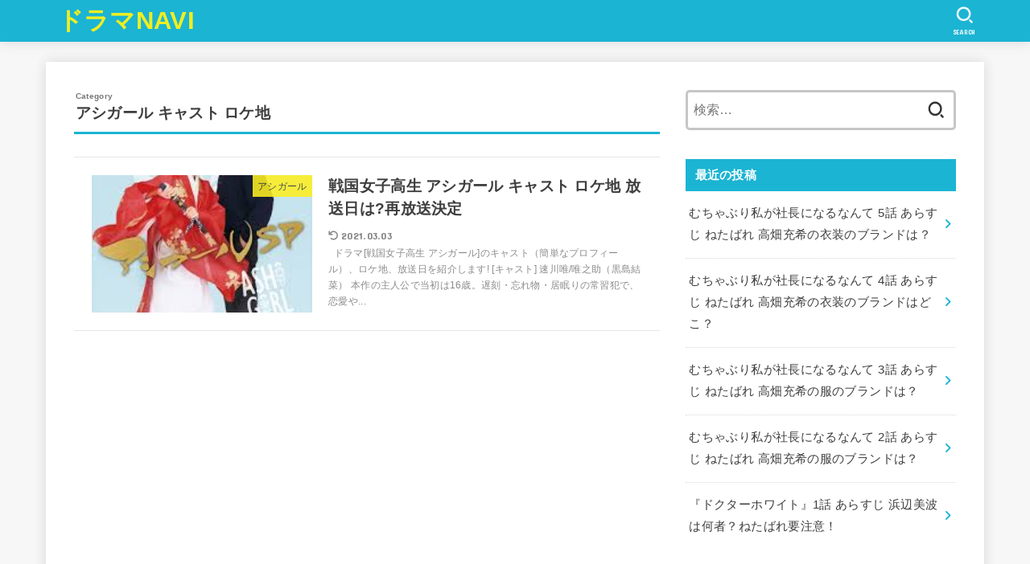

--- FILE ---
content_type: text/html; charset=UTF-8
request_url: https://www.booknest.jp/category/%E3%82%A2%E3%82%B7%E3%82%AC%E3%83%BC%E3%83%AB-%E3%82%AD%E3%83%A3%E3%82%B9%E3%83%88-%E3%83%AD%E3%82%B1%E5%9C%B0/
body_size: 53964
content:
<!doctype html>
<html dir="ltr" lang="ja"
	prefix="og: https://ogp.me/ns#" >
<head>
<meta charset="utf-8">
<meta http-equiv="X-UA-Compatible" content="IE=edge">
<meta name="HandheldFriendly" content="True">
<meta name="MobileOptimized" content="320">
<meta name="viewport" content="width=device-width, initial-scale=1"/>
<link rel="pingback" href="https://www.booknest.jp/xmlrpc.php">
<title>アシガール キャスト ロケ地 | ドラマNAVI</title>

		<!-- All in One SEO 4.3.9 - aioseo.com -->
		<meta name="robots" content="max-image-preview:large" />
		<link rel="canonical" href="https://www.booknest.jp/category/%E3%82%A2%E3%82%B7%E3%82%AC%E3%83%BC%E3%83%AB-%E3%82%AD%E3%83%A3%E3%82%B9%E3%83%88-%E3%83%AD%E3%82%B1%E5%9C%B0/" />
		<meta name="generator" content="All in One SEO (AIOSEO) 4.3.9" />
		<meta name="google" content="nositelinkssearchbox" />
		<script type="application/ld+json" class="aioseo-schema">
			{"@context":"https:\/\/schema.org","@graph":[{"@type":"BreadcrumbList","@id":"https:\/\/www.booknest.jp\/category\/%E3%82%A2%E3%82%B7%E3%82%AC%E3%83%BC%E3%83%AB-%E3%82%AD%E3%83%A3%E3%82%B9%E3%83%88-%E3%83%AD%E3%82%B1%E5%9C%B0\/#breadcrumblist","itemListElement":[{"@type":"ListItem","@id":"https:\/\/www.booknest.jp\/#listItem","position":1,"item":{"@type":"WebPage","@id":"https:\/\/www.booknest.jp\/","name":"\u30db\u30fc\u30e0","description":"\u30bf\u30b0\u30e9\u30a4\u30f3","url":"https:\/\/www.booknest.jp\/"},"nextItem":"https:\/\/www.booknest.jp\/category\/%e3%82%a2%e3%82%b7%e3%82%ac%e3%83%bc%e3%83%ab-%e3%82%ad%e3%83%a3%e3%82%b9%e3%83%88-%e3%83%ad%e3%82%b1%e5%9c%b0\/#listItem"},{"@type":"ListItem","@id":"https:\/\/www.booknest.jp\/category\/%e3%82%a2%e3%82%b7%e3%82%ac%e3%83%bc%e3%83%ab-%e3%82%ad%e3%83%a3%e3%82%b9%e3%83%88-%e3%83%ad%e3%82%b1%e5%9c%b0\/#listItem","position":2,"item":{"@type":"WebPage","@id":"https:\/\/www.booknest.jp\/category\/%e3%82%a2%e3%82%b7%e3%82%ac%e3%83%bc%e3%83%ab-%e3%82%ad%e3%83%a3%e3%82%b9%e3%83%88-%e3%83%ad%e3%82%b1%e5%9c%b0\/","name":"\u30a2\u30b7\u30ac\u30fc\u30eb \u30ad\u30e3\u30b9\u30c8 \u30ed\u30b1\u5730","url":"https:\/\/www.booknest.jp\/category\/%e3%82%a2%e3%82%b7%e3%82%ac%e3%83%bc%e3%83%ab-%e3%82%ad%e3%83%a3%e3%82%b9%e3%83%88-%e3%83%ad%e3%82%b1%e5%9c%b0\/"},"previousItem":"https:\/\/www.booknest.jp\/#listItem"}]},{"@type":"CollectionPage","@id":"https:\/\/www.booknest.jp\/category\/%E3%82%A2%E3%82%B7%E3%82%AC%E3%83%BC%E3%83%AB-%E3%82%AD%E3%83%A3%E3%82%B9%E3%83%88-%E3%83%AD%E3%82%B1%E5%9C%B0\/#collectionpage","url":"https:\/\/www.booknest.jp\/category\/%E3%82%A2%E3%82%B7%E3%82%AC%E3%83%BC%E3%83%AB-%E3%82%AD%E3%83%A3%E3%82%B9%E3%83%88-%E3%83%AD%E3%82%B1%E5%9C%B0\/","name":"\u30a2\u30b7\u30ac\u30fc\u30eb \u30ad\u30e3\u30b9\u30c8 \u30ed\u30b1\u5730 | \u30c9\u30e9\u30deNAVI","inLanguage":"ja","isPartOf":{"@id":"https:\/\/www.booknest.jp\/#website"},"breadcrumb":{"@id":"https:\/\/www.booknest.jp\/category\/%E3%82%A2%E3%82%B7%E3%82%AC%E3%83%BC%E3%83%AB-%E3%82%AD%E3%83%A3%E3%82%B9%E3%83%88-%E3%83%AD%E3%82%B1%E5%9C%B0\/#breadcrumblist"}},{"@type":"Person","@id":"https:\/\/www.booknest.jp\/#person","name":"kanasaku","image":{"@type":"ImageObject","@id":"https:\/\/www.booknest.jp\/category\/%E3%82%A2%E3%82%B7%E3%82%AC%E3%83%BC%E3%83%AB-%E3%82%AD%E3%83%A3%E3%82%B9%E3%83%88-%E3%83%AD%E3%82%B1%E5%9C%B0\/#personImage","url":"https:\/\/secure.gravatar.com\/avatar\/b7512d4dc05c1c97f64d7babe2dc5dd6d3b400a300cc59f73cc41d24000e1464?s=96&d=mm&r=g","width":96,"height":96,"caption":"kanasaku"}},{"@type":"WebSite","@id":"https:\/\/www.booknest.jp\/#website","url":"https:\/\/www.booknest.jp\/","name":"\u30c9\u30e9\u30deNAVI","description":"\u8a71\u984c\u306e\u30c9\u30e9\u30de\u3092\u30d4\u30c3\u30af\u30a2\u30c3\u30d7","inLanguage":"ja","publisher":{"@id":"https:\/\/www.booknest.jp\/#person"}}]}
		</script>
		<!-- All in One SEO -->

<link rel='dns-prefetch' href='//webfonts.xserver.jp' />
<link rel='dns-prefetch' href='//stats.wp.com' />
<link rel='dns-prefetch' href='//fonts.googleapis.com' />
<link rel='dns-prefetch' href='//cdnjs.cloudflare.com' />
<link rel='dns-prefetch' href='//www.googletagmanager.com' />
<link rel='dns-prefetch' href='//pagead2.googlesyndication.com' />
<link rel='preconnect' href='//c0.wp.com' />
<link rel="alternate" type="application/rss+xml" title="ドラマNAVI &raquo; フィード" href="https://www.booknest.jp/feed/" />
<link rel="alternate" type="application/rss+xml" title="ドラマNAVI &raquo; コメントフィード" href="https://www.booknest.jp/comments/feed/" />
<link rel="alternate" type="application/rss+xml" title="ドラマNAVI &raquo; アシガール キャスト ロケ地 カテゴリーのフィード" href="https://www.booknest.jp/category/%e3%82%a2%e3%82%b7%e3%82%ac%e3%83%bc%e3%83%ab-%e3%82%ad%e3%83%a3%e3%82%b9%e3%83%88-%e3%83%ad%e3%82%b1%e5%9c%b0/feed/" />
<!-- booknest.jp is managing ads with Advanced Ads 1.44.0 --><script id="movie-ready">
			window.advanced_ads_ready=function(e,a){a=a||"complete";var d=function(e){return"interactive"===a?"loading"!==e:"complete"===e};d(document.readyState)?e():document.addEventListener("readystatechange",(function(a){d(a.target.readyState)&&e()}),{once:"interactive"===a})},window.advanced_ads_ready_queue=window.advanced_ads_ready_queue||[];		</script>
		<style id='wp-img-auto-sizes-contain-inline-css' type='text/css'>
img:is([sizes=auto i],[sizes^="auto," i]){contain-intrinsic-size:3000px 1500px}
/*# sourceURL=wp-img-auto-sizes-contain-inline-css */
</style>
<style id='wp-emoji-styles-inline-css' type='text/css'>

	img.wp-smiley, img.emoji {
		display: inline !important;
		border: none !important;
		box-shadow: none !important;
		height: 1em !important;
		width: 1em !important;
		margin: 0 0.07em !important;
		vertical-align: -0.1em !important;
		background: none !important;
		padding: 0 !important;
	}
/*# sourceURL=wp-emoji-styles-inline-css */
</style>
<style id='wp-block-library-inline-css' type='text/css'>
:root{--wp-block-synced-color:#7a00df;--wp-block-synced-color--rgb:122,0,223;--wp-bound-block-color:var(--wp-block-synced-color);--wp-editor-canvas-background:#ddd;--wp-admin-theme-color:#007cba;--wp-admin-theme-color--rgb:0,124,186;--wp-admin-theme-color-darker-10:#006ba1;--wp-admin-theme-color-darker-10--rgb:0,107,160.5;--wp-admin-theme-color-darker-20:#005a87;--wp-admin-theme-color-darker-20--rgb:0,90,135;--wp-admin-border-width-focus:2px}@media (min-resolution:192dpi){:root{--wp-admin-border-width-focus:1.5px}}.wp-element-button{cursor:pointer}:root .has-very-light-gray-background-color{background-color:#eee}:root .has-very-dark-gray-background-color{background-color:#313131}:root .has-very-light-gray-color{color:#eee}:root .has-very-dark-gray-color{color:#313131}:root .has-vivid-green-cyan-to-vivid-cyan-blue-gradient-background{background:linear-gradient(135deg,#00d084,#0693e3)}:root .has-purple-crush-gradient-background{background:linear-gradient(135deg,#34e2e4,#4721fb 50%,#ab1dfe)}:root .has-hazy-dawn-gradient-background{background:linear-gradient(135deg,#faaca8,#dad0ec)}:root .has-subdued-olive-gradient-background{background:linear-gradient(135deg,#fafae1,#67a671)}:root .has-atomic-cream-gradient-background{background:linear-gradient(135deg,#fdd79a,#004a59)}:root .has-nightshade-gradient-background{background:linear-gradient(135deg,#330968,#31cdcf)}:root .has-midnight-gradient-background{background:linear-gradient(135deg,#020381,#2874fc)}:root{--wp--preset--font-size--normal:16px;--wp--preset--font-size--huge:42px}.has-regular-font-size{font-size:1em}.has-larger-font-size{font-size:2.625em}.has-normal-font-size{font-size:var(--wp--preset--font-size--normal)}.has-huge-font-size{font-size:var(--wp--preset--font-size--huge)}.has-text-align-center{text-align:center}.has-text-align-left{text-align:left}.has-text-align-right{text-align:right}.has-fit-text{white-space:nowrap!important}#end-resizable-editor-section{display:none}.aligncenter{clear:both}.items-justified-left{justify-content:flex-start}.items-justified-center{justify-content:center}.items-justified-right{justify-content:flex-end}.items-justified-space-between{justify-content:space-between}.screen-reader-text{border:0;clip-path:inset(50%);height:1px;margin:-1px;overflow:hidden;padding:0;position:absolute;width:1px;word-wrap:normal!important}.screen-reader-text:focus{background-color:#ddd;clip-path:none;color:#444;display:block;font-size:1em;height:auto;left:5px;line-height:normal;padding:15px 23px 14px;text-decoration:none;top:5px;width:auto;z-index:100000}html :where(.has-border-color){border-style:solid}html :where([style*=border-top-color]){border-top-style:solid}html :where([style*=border-right-color]){border-right-style:solid}html :where([style*=border-bottom-color]){border-bottom-style:solid}html :where([style*=border-left-color]){border-left-style:solid}html :where([style*=border-width]){border-style:solid}html :where([style*=border-top-width]){border-top-style:solid}html :where([style*=border-right-width]){border-right-style:solid}html :where([style*=border-bottom-width]){border-bottom-style:solid}html :where([style*=border-left-width]){border-left-style:solid}html :where(img[class*=wp-image-]){height:auto;max-width:100%}:where(figure){margin:0 0 1em}html :where(.is-position-sticky){--wp-admin--admin-bar--position-offset:var(--wp-admin--admin-bar--height,0px)}@media screen and (max-width:600px){html :where(.is-position-sticky){--wp-admin--admin-bar--position-offset:0px}}

/*# sourceURL=wp-block-library-inline-css */
</style><style id='global-styles-inline-css' type='text/css'>
:root{--wp--preset--aspect-ratio--square: 1;--wp--preset--aspect-ratio--4-3: 4/3;--wp--preset--aspect-ratio--3-4: 3/4;--wp--preset--aspect-ratio--3-2: 3/2;--wp--preset--aspect-ratio--2-3: 2/3;--wp--preset--aspect-ratio--16-9: 16/9;--wp--preset--aspect-ratio--9-16: 9/16;--wp--preset--color--black: #000;--wp--preset--color--cyan-bluish-gray: #abb8c3;--wp--preset--color--white: #fff;--wp--preset--color--pale-pink: #f78da7;--wp--preset--color--vivid-red: #cf2e2e;--wp--preset--color--luminous-vivid-orange: #ff6900;--wp--preset--color--luminous-vivid-amber: #fcb900;--wp--preset--color--light-green-cyan: #7bdcb5;--wp--preset--color--vivid-green-cyan: #00d084;--wp--preset--color--pale-cyan-blue: #8ed1fc;--wp--preset--color--vivid-cyan-blue: #0693e3;--wp--preset--color--vivid-purple: #9b51e0;--wp--preset--color--mainttlbg: var(--main-ttl-bg);--wp--preset--color--mainttltext: var(--main-ttl-color);--wp--preset--gradient--vivid-cyan-blue-to-vivid-purple: linear-gradient(135deg,rgb(6,147,227) 0%,rgb(155,81,224) 100%);--wp--preset--gradient--light-green-cyan-to-vivid-green-cyan: linear-gradient(135deg,rgb(122,220,180) 0%,rgb(0,208,130) 100%);--wp--preset--gradient--luminous-vivid-amber-to-luminous-vivid-orange: linear-gradient(135deg,rgb(252,185,0) 0%,rgb(255,105,0) 100%);--wp--preset--gradient--luminous-vivid-orange-to-vivid-red: linear-gradient(135deg,rgb(255,105,0) 0%,rgb(207,46,46) 100%);--wp--preset--gradient--very-light-gray-to-cyan-bluish-gray: linear-gradient(135deg,rgb(238,238,238) 0%,rgb(169,184,195) 100%);--wp--preset--gradient--cool-to-warm-spectrum: linear-gradient(135deg,rgb(74,234,220) 0%,rgb(151,120,209) 20%,rgb(207,42,186) 40%,rgb(238,44,130) 60%,rgb(251,105,98) 80%,rgb(254,248,76) 100%);--wp--preset--gradient--blush-light-purple: linear-gradient(135deg,rgb(255,206,236) 0%,rgb(152,150,240) 100%);--wp--preset--gradient--blush-bordeaux: linear-gradient(135deg,rgb(254,205,165) 0%,rgb(254,45,45) 50%,rgb(107,0,62) 100%);--wp--preset--gradient--luminous-dusk: linear-gradient(135deg,rgb(255,203,112) 0%,rgb(199,81,192) 50%,rgb(65,88,208) 100%);--wp--preset--gradient--pale-ocean: linear-gradient(135deg,rgb(255,245,203) 0%,rgb(182,227,212) 50%,rgb(51,167,181) 100%);--wp--preset--gradient--electric-grass: linear-gradient(135deg,rgb(202,248,128) 0%,rgb(113,206,126) 100%);--wp--preset--gradient--midnight: linear-gradient(135deg,rgb(2,3,129) 0%,rgb(40,116,252) 100%);--wp--preset--font-size--small: 13px;--wp--preset--font-size--medium: 20px;--wp--preset--font-size--large: 36px;--wp--preset--font-size--x-large: 42px;--wp--preset--spacing--20: 0.44rem;--wp--preset--spacing--30: 0.67rem;--wp--preset--spacing--40: 1rem;--wp--preset--spacing--50: 1.5rem;--wp--preset--spacing--60: 2.25rem;--wp--preset--spacing--70: 3.38rem;--wp--preset--spacing--80: 5.06rem;--wp--preset--shadow--natural: 6px 6px 9px rgba(0, 0, 0, 0.2);--wp--preset--shadow--deep: 12px 12px 50px rgba(0, 0, 0, 0.4);--wp--preset--shadow--sharp: 6px 6px 0px rgba(0, 0, 0, 0.2);--wp--preset--shadow--outlined: 6px 6px 0px -3px rgb(255, 255, 255), 6px 6px rgb(0, 0, 0);--wp--preset--shadow--crisp: 6px 6px 0px rgb(0, 0, 0);}:where(.is-layout-flex){gap: 0.5em;}:where(.is-layout-grid){gap: 0.5em;}body .is-layout-flex{display: flex;}.is-layout-flex{flex-wrap: wrap;align-items: center;}.is-layout-flex > :is(*, div){margin: 0;}body .is-layout-grid{display: grid;}.is-layout-grid > :is(*, div){margin: 0;}:where(.wp-block-columns.is-layout-flex){gap: 2em;}:where(.wp-block-columns.is-layout-grid){gap: 2em;}:where(.wp-block-post-template.is-layout-flex){gap: 1.25em;}:where(.wp-block-post-template.is-layout-grid){gap: 1.25em;}.has-black-color{color: var(--wp--preset--color--black) !important;}.has-cyan-bluish-gray-color{color: var(--wp--preset--color--cyan-bluish-gray) !important;}.has-white-color{color: var(--wp--preset--color--white) !important;}.has-pale-pink-color{color: var(--wp--preset--color--pale-pink) !important;}.has-vivid-red-color{color: var(--wp--preset--color--vivid-red) !important;}.has-luminous-vivid-orange-color{color: var(--wp--preset--color--luminous-vivid-orange) !important;}.has-luminous-vivid-amber-color{color: var(--wp--preset--color--luminous-vivid-amber) !important;}.has-light-green-cyan-color{color: var(--wp--preset--color--light-green-cyan) !important;}.has-vivid-green-cyan-color{color: var(--wp--preset--color--vivid-green-cyan) !important;}.has-pale-cyan-blue-color{color: var(--wp--preset--color--pale-cyan-blue) !important;}.has-vivid-cyan-blue-color{color: var(--wp--preset--color--vivid-cyan-blue) !important;}.has-vivid-purple-color{color: var(--wp--preset--color--vivid-purple) !important;}.has-black-background-color{background-color: var(--wp--preset--color--black) !important;}.has-cyan-bluish-gray-background-color{background-color: var(--wp--preset--color--cyan-bluish-gray) !important;}.has-white-background-color{background-color: var(--wp--preset--color--white) !important;}.has-pale-pink-background-color{background-color: var(--wp--preset--color--pale-pink) !important;}.has-vivid-red-background-color{background-color: var(--wp--preset--color--vivid-red) !important;}.has-luminous-vivid-orange-background-color{background-color: var(--wp--preset--color--luminous-vivid-orange) !important;}.has-luminous-vivid-amber-background-color{background-color: var(--wp--preset--color--luminous-vivid-amber) !important;}.has-light-green-cyan-background-color{background-color: var(--wp--preset--color--light-green-cyan) !important;}.has-vivid-green-cyan-background-color{background-color: var(--wp--preset--color--vivid-green-cyan) !important;}.has-pale-cyan-blue-background-color{background-color: var(--wp--preset--color--pale-cyan-blue) !important;}.has-vivid-cyan-blue-background-color{background-color: var(--wp--preset--color--vivid-cyan-blue) !important;}.has-vivid-purple-background-color{background-color: var(--wp--preset--color--vivid-purple) !important;}.has-black-border-color{border-color: var(--wp--preset--color--black) !important;}.has-cyan-bluish-gray-border-color{border-color: var(--wp--preset--color--cyan-bluish-gray) !important;}.has-white-border-color{border-color: var(--wp--preset--color--white) !important;}.has-pale-pink-border-color{border-color: var(--wp--preset--color--pale-pink) !important;}.has-vivid-red-border-color{border-color: var(--wp--preset--color--vivid-red) !important;}.has-luminous-vivid-orange-border-color{border-color: var(--wp--preset--color--luminous-vivid-orange) !important;}.has-luminous-vivid-amber-border-color{border-color: var(--wp--preset--color--luminous-vivid-amber) !important;}.has-light-green-cyan-border-color{border-color: var(--wp--preset--color--light-green-cyan) !important;}.has-vivid-green-cyan-border-color{border-color: var(--wp--preset--color--vivid-green-cyan) !important;}.has-pale-cyan-blue-border-color{border-color: var(--wp--preset--color--pale-cyan-blue) !important;}.has-vivid-cyan-blue-border-color{border-color: var(--wp--preset--color--vivid-cyan-blue) !important;}.has-vivid-purple-border-color{border-color: var(--wp--preset--color--vivid-purple) !important;}.has-vivid-cyan-blue-to-vivid-purple-gradient-background{background: var(--wp--preset--gradient--vivid-cyan-blue-to-vivid-purple) !important;}.has-light-green-cyan-to-vivid-green-cyan-gradient-background{background: var(--wp--preset--gradient--light-green-cyan-to-vivid-green-cyan) !important;}.has-luminous-vivid-amber-to-luminous-vivid-orange-gradient-background{background: var(--wp--preset--gradient--luminous-vivid-amber-to-luminous-vivid-orange) !important;}.has-luminous-vivid-orange-to-vivid-red-gradient-background{background: var(--wp--preset--gradient--luminous-vivid-orange-to-vivid-red) !important;}.has-very-light-gray-to-cyan-bluish-gray-gradient-background{background: var(--wp--preset--gradient--very-light-gray-to-cyan-bluish-gray) !important;}.has-cool-to-warm-spectrum-gradient-background{background: var(--wp--preset--gradient--cool-to-warm-spectrum) !important;}.has-blush-light-purple-gradient-background{background: var(--wp--preset--gradient--blush-light-purple) !important;}.has-blush-bordeaux-gradient-background{background: var(--wp--preset--gradient--blush-bordeaux) !important;}.has-luminous-dusk-gradient-background{background: var(--wp--preset--gradient--luminous-dusk) !important;}.has-pale-ocean-gradient-background{background: var(--wp--preset--gradient--pale-ocean) !important;}.has-electric-grass-gradient-background{background: var(--wp--preset--gradient--electric-grass) !important;}.has-midnight-gradient-background{background: var(--wp--preset--gradient--midnight) !important;}.has-small-font-size{font-size: var(--wp--preset--font-size--small) !important;}.has-medium-font-size{font-size: var(--wp--preset--font-size--medium) !important;}.has-large-font-size{font-size: var(--wp--preset--font-size--large) !important;}.has-x-large-font-size{font-size: var(--wp--preset--font-size--x-large) !important;}
/*# sourceURL=global-styles-inline-css */
</style>

<style id='classic-theme-styles-inline-css' type='text/css'>
/*! This file is auto-generated */
.wp-block-button__link{color:#fff;background-color:#32373c;border-radius:9999px;box-shadow:none;text-decoration:none;padding:calc(.667em + 2px) calc(1.333em + 2px);font-size:1.125em}.wp-block-file__button{background:#32373c;color:#fff;text-decoration:none}
/*# sourceURL=/wp-includes/css/classic-themes.min.css */
</style>
<link rel='stylesheet' id='myplugin_css-css' href='https://www.booknest.jp/wp-content/plugins/clicklis/css/clicklis.css' type='text/css' media='all' />
<link rel='stylesheet' id='copy-the-code-css' href='https://www.booknest.jp/wp-content/plugins/copy-the-code/assets/css/copy-the-code.css?ver=2.6.2' type='text/css' media='all' />
<link rel='stylesheet' id='stk_style-css' href='https://www.booknest.jp/wp-content/themes/jstork19/style.css?ver=3.15.2' type='text/css' media='all' />
<style id='stk_style-inline-css' type='text/css'>
:root{--stk-base-font-family:"游ゴシック","Yu Gothic","游ゴシック体","YuGothic","Hiragino Kaku Gothic ProN",Meiryo,sans-serif;--stk-base-font-size-pc:103%;--stk-base-font-size-sp:103%;--stk-font-awesome-free:"Font Awesome 6 Free";--stk-font-awesome-brand:"Font Awesome 6 Brands";--wp--preset--font-size--medium:clamp(1.2em,2.5vw,20px);--wp--preset--font-size--large:clamp(1.5em,4.5vw,36px);--wp--preset--font-size--x-large:clamp(1.9em,5.25vw,42px);--wp--style--gallery-gap-default:.5em;--stk-margin:1.6em;--main-text-color:#3E3E3E;--main-link-color:#1bb4d3;--main-link-color-hover:#E69B9B;--main-ttl-bg:#1bb4d3;--main-ttl-bg-rgba:rgba(27,180,211,.1);--main-ttl-color:#fff;--header-bg:#1bb4d3;--header-bg-overlay:#0ea3c9;--header-logo-color:#ee2;--header-text-color:#edf9fc;--inner-content-bg:#fff;--label-bg:#fcee21;--label-text-color:#3e3e3e;--slider-text-color:#444;--side-text-color:#3e3e3e;--footer-bg:#666;--footer-text-color:#CACACA;--footer-link-color:#f7f7f7;--new-mark-bg:#ff6347;--oc-box-blue:#82c8e2;--oc-box-blue-inner:#d4f3ff;--oc-box-red:#ee5656;--oc-box-red-inner:#feeeed;--oc-box-yellow:#f7cf2e;--oc-box-yellow-inner:#fffae2;--oc-box-green:#39cd75;--oc-box-green-inner:#e8fbf0;--oc-box-pink:#f7b2b2;--oc-box-pink-inner:#fee;--oc-box-gray:#9c9c9c;--oc-box-gray-inner:#f5f5f5;--oc-box-black:#313131;--oc-box-black-inner:#404040;--oc-btn-rich_yellow:#f7cf2e;--oc-btn-rich_yellow-sdw:#ecb254;--oc-btn-rich_pink:#ee5656;--oc-btn-rich_pink-sdw:#d34e4e;--oc-btn-rich_orange:#ef9b2f;--oc-btn-rich_orange-sdw:#cc8c23;--oc-btn-rich_green:#39cd75;--oc-btn-rich_green-sdw:#1eae59;--oc-btn-rich_blue:#19b4ce;--oc-btn-rich_blue-sdw:#07889d;--oc-base-border-color:rgba(125,125,125,.3);--oc-has-background-basic-padding:1.1em;--stk-maker-yellow:#ff6;--stk-maker-pink:#ffd5d5;--stk-maker-blue:#b5dfff;--stk-maker-green:#cff7c7}
/*# sourceURL=stk_style-inline-css */
</style>
<link rel='stylesheet' id='gf_font-css' href='https://fonts.googleapis.com/css?family=Concert+One&#038;display=swap' type='text/css' media='all' />
<style id='gf_font-inline-css' type='text/css'>
.gf {font-family: "Concert One", "游ゴシック", "Yu Gothic", "游ゴシック体", "YuGothic", "Hiragino Kaku Gothic ProN", Meiryo, sans-serif;}
/*# sourceURL=gf_font-inline-css */
</style>
<link rel='stylesheet' id='fontawesome-css' href='https://cdnjs.cloudflare.com/ajax/libs/font-awesome/6.1.1/css/all.min.css' type='text/css' media='all' />
<link rel='stylesheet' id='tablepress-default-css' href='https://www.booknest.jp/wp-content/plugins/tablepress/css/build/default.css?ver=3.2.6' type='text/css' media='all' />
<script type="text/javascript" src="https://c0.wp.com/c/6.9/wp-includes/js/jquery/jquery.min.js" id="jquery-core-js"></script>
<script type="text/javascript" src="https://c0.wp.com/c/6.9/wp-includes/js/jquery/jquery-migrate.min.js" id="jquery-migrate-js"></script>
<script type="text/javascript" id="jquery-js-after">
/* <![CDATA[ */
jQuery(function($){$(".widget_categories li, .widget_nav_menu li").has("ul").toggleClass("accordionMenu");$(".widget ul.children , .widget ul.sub-menu").after("<span class='accordionBtn'></span>");$(".widget ul.children , .widget ul.sub-menu").hide();$("ul .accordionBtn").on("click",function(){$(this).prev("ul").slideToggle();$(this).toggleClass("active")})});
//# sourceURL=jquery-js-after
/* ]]> */
</script>
<script type="text/javascript" src="//webfonts.xserver.jp/js/xserver.js?ver=1.2.4" id="typesquare_std-js"></script>
<link rel="https://api.w.org/" href="https://www.booknest.jp/wp-json/" /><link rel="alternate" title="JSON" type="application/json" href="https://www.booknest.jp/wp-json/wp/v2/categories/1700" /><link rel="EditURI" type="application/rsd+xml" title="RSD" href="https://www.booknest.jp/xmlrpc.php?rsd" />



<style>    
.clicklis-color-a {
    color: #fff;
    background-color: #ff5957;
}

.clicklis-color-a:before,
.clicklis-color-a:after {
    display: none;
    background-color: #ff5957;
}

</style>
            <meta name="generator" content="Site Kit by Google 1.170.0" />	<style>img#wpstats{display:none}</style>
		
<meta name="google-site-verification" content="iTPHqxtYLZzrQaYUhFAVL5dTCwfAp59DKHIhJH1bnGo" /><!-- Global site tag (gtag.js) - Google Analytics -->
<script async src="https://www.googletagmanager.com/gtag/js?id=UA-156951376-1"></script>
<script>
  window.dataLayer = window.dataLayer || [];
  function gtag(){dataLayer.push(arguments);}
  gtag('js', new Date());

  gtag('config', 'UA-156951376-1');
</script>
<!-- Site Kit が追加した Google AdSense メタタグ -->
<meta name="google-adsense-platform-account" content="ca-host-pub-2644536267352236">
<meta name="google-adsense-platform-domain" content="sitekit.withgoogle.com">
<!-- Site Kit が追加した End Google AdSense メタタグ -->
<style type="text/css">.broken_link, a.broken_link {
	text-decoration: line-through;
}</style>
<!-- Google AdSense スニペット (Site Kit が追加) -->
<script type="text/javascript" async="async" src="https://pagead2.googlesyndication.com/pagead/js/adsbygoogle.js?client=ca-pub-3116167796744444&amp;host=ca-host-pub-2644536267352236" crossorigin="anonymous"></script>

<!-- (ここまで) Google AdSense スニペット (Site Kit が追加) -->
<script async src="https://www.googletagmanager.com/gtag/js?id=UA-156951376-1"></script>
<script>
    window.dataLayer = window.dataLayer || [];
    function gtag(){dataLayer.push(arguments);}
    gtag('js', new Date());

    gtag('config', 'UA-156951376-1');
</script></head>
<body class="archive category category-1700 wp-embed-responsive wp-theme-jstork19 h_layout_pc_left_full h_layout_sp_center aa-prefix-movie- aa-disabled-archive">
<svg xmlns="http://www.w3.org/2000/svg" width="0" height="0" focusable="false" role="none" style="visibility: hidden; position: absolute; left: -9999px; overflow: hidden;"><defs>
		<symbol viewBox="0 0 512 512" id="stk-facebook-svg"><path d="M504 256C504 119 393 8 256 8S8 119 8 256c0 123.78 90.69 226.38 209.25 245V327.69h-63V256h63v-54.64c0-62.15 37-96.48 93.67-96.48 27.14 0 55.52 4.84 55.52 4.84v61h-31.28c-30.8 0-40.41 19.12-40.41 38.73V256h68.78l-11 71.69h-57.78V501C413.31 482.38 504 379.78 504 256z"/></symbol>
		<symbol viewBox="0 0 512 512" id="stk-twitter-svg"><path d="M459.37 151.716c.325 4.548.325 9.097.325 13.645 0 138.72-105.583 298.558-298.558 298.558-59.452 0-114.68-17.219-161.137-47.106 8.447.974 16.568 1.299 25.34 1.299 49.055 0 94.213-16.568 130.274-44.832-46.132-.975-84.792-31.188-98.112-72.772 6.498.974 12.995 1.624 19.818 1.624 9.421 0 18.843-1.3 27.614-3.573-48.081-9.747-84.143-51.98-84.143-102.985v-1.299c13.969 7.797 30.214 12.67 47.431 13.319-28.264-18.843-46.781-51.005-46.781-87.391 0-19.492 5.197-37.36 14.294-52.954 51.655 63.675 129.3 105.258 216.365 109.807-1.624-7.797-2.599-15.918-2.599-24.04 0-57.828 46.782-104.934 104.934-104.934 30.213 0 57.502 12.67 76.67 33.137 23.715-4.548 46.456-13.32 66.599-25.34-7.798 24.366-24.366 44.833-46.132 57.827 21.117-2.273 41.584-8.122 60.426-16.243-14.292 20.791-32.161 39.308-52.628 54.253z"/></symbol>
		<symbol viewBox="0 0 576 512" id="stk-youtube-svg"><path d="M549.655 124.083c-6.281-23.65-24.787-42.276-48.284-48.597C458.781 64 288 64 288 64S117.22 64 74.629 75.486c-23.497 6.322-42.003 24.947-48.284 48.597-11.412 42.867-11.412 132.305-11.412 132.305s0 89.438 11.412 132.305c6.281 23.65 24.787 41.5 48.284 47.821C117.22 448 288 448 288 448s170.78 0 213.371-11.486c23.497-6.321 42.003-24.171 48.284-47.821 11.412-42.867 11.412-132.305 11.412-132.305s0-89.438-11.412-132.305zm-317.51 213.508V175.185l142.739 81.205-142.739 81.201z"/></symbol>
		<symbol viewBox="0 0 448 512" id="stk-instagram-svg"><path d="M224.1 141c-63.6 0-114.9 51.3-114.9 114.9s51.3 114.9 114.9 114.9S339 319.5 339 255.9 287.7 141 224.1 141zm0 189.6c-41.1 0-74.7-33.5-74.7-74.7s33.5-74.7 74.7-74.7 74.7 33.5 74.7 74.7-33.6 74.7-74.7 74.7zm146.4-194.3c0 14.9-12 26.8-26.8 26.8-14.9 0-26.8-12-26.8-26.8s12-26.8 26.8-26.8 26.8 12 26.8 26.8zm76.1 27.2c-1.7-35.9-9.9-67.7-36.2-93.9-26.2-26.2-58-34.4-93.9-36.2-37-2.1-147.9-2.1-184.9 0-35.8 1.7-67.6 9.9-93.9 36.1s-34.4 58-36.2 93.9c-2.1 37-2.1 147.9 0 184.9 1.7 35.9 9.9 67.7 36.2 93.9s58 34.4 93.9 36.2c37 2.1 147.9 2.1 184.9 0 35.9-1.7 67.7-9.9 93.9-36.2 26.2-26.2 34.4-58 36.2-93.9 2.1-37 2.1-147.8 0-184.8zM398.8 388c-7.8 19.6-22.9 34.7-42.6 42.6-29.5 11.7-99.5 9-132.1 9s-102.7 2.6-132.1-9c-19.6-7.8-34.7-22.9-42.6-42.6-11.7-29.5-9-99.5-9-132.1s-2.6-102.7 9-132.1c7.8-19.6 22.9-34.7 42.6-42.6 29.5-11.7 99.5-9 132.1-9s102.7-2.6 132.1 9c19.6 7.8 34.7 22.9 42.6 42.6 11.7 29.5 9 99.5 9 132.1s2.7 102.7-9 132.1z"/></symbol>
		<symbol viewBox="0 0 32 32" id="stk-line-svg"><path d="M25.82 13.151c0.465 0 0.84 0.38 0.84 0.841 0 0.46-0.375 0.84-0.84 0.84h-2.34v1.5h2.34c0.465 0 0.84 0.377 0.84 0.84 0 0.459-0.375 0.839-0.84 0.839h-3.181c-0.46 0-0.836-0.38-0.836-0.839v-6.361c0-0.46 0.376-0.84 0.84-0.84h3.181c0.461 0 0.836 0.38 0.836 0.84 0 0.465-0.375 0.84-0.84 0.84h-2.34v1.5zM20.68 17.172c0 0.36-0.232 0.68-0.576 0.795-0.085 0.028-0.177 0.041-0.265 0.041-0.281 0-0.521-0.12-0.68-0.333l-3.257-4.423v3.92c0 0.459-0.372 0.839-0.841 0.839-0.461 0-0.835-0.38-0.835-0.839v-6.361c0-0.36 0.231-0.68 0.573-0.793 0.080-0.031 0.181-0.044 0.259-0.044 0.26 0 0.5 0.139 0.66 0.339l3.283 4.44v-3.941c0-0.46 0.376-0.84 0.84-0.84 0.46 0 0.84 0.38 0.84 0.84zM13.025 17.172c0 0.459-0.376 0.839-0.841 0.839-0.46 0-0.836-0.38-0.836-0.839v-6.361c0-0.46 0.376-0.84 0.84-0.84 0.461 0 0.837 0.38 0.837 0.84zM9.737 18.011h-3.181c-0.46 0-0.84-0.38-0.84-0.839v-6.361c0-0.46 0.38-0.84 0.84-0.84 0.464 0 0.84 0.38 0.84 0.84v5.521h2.341c0.464 0 0.839 0.377 0.839 0.84 0 0.459-0.376 0.839-0.839 0.839zM32 13.752c0-7.161-7.18-12.989-16-12.989s-16 5.828-16 12.989c0 6.415 5.693 11.789 13.38 12.811 0.521 0.109 1.231 0.344 1.411 0.787 0.16 0.401 0.105 1.021 0.051 1.44l-0.219 1.36c-0.060 0.401-0.32 1.581 1.399 0.86 1.721-0.719 9.221-5.437 12.581-9.3 2.299-2.519 3.397-5.099 3.397-7.957z"/></symbol>
		<symbol viewBox="0 0 50 50" id="stk-feedly-svg"><path d="M20.42,44.65h9.94c1.59,0,3.12-.63,4.25-1.76l12-12c2.34-2.34,2.34-6.14,0-8.48L29.64,5.43c-2.34-2.34-6.14-2.34-8.48,0L4.18,22.4c-2.34,2.34-2.34,6.14,0,8.48l12,12c1.12,1.12,2.65,1.76,4.24,1.76Zm-2.56-11.39l-.95-.95c-.39-.39-.39-1.02,0-1.41l7.07-7.07c.39-.39,1.02-.39,1.41,0l2.12,2.12c.39,.39,.39,1.02,0,1.41l-5.9,5.9c-.19,.19-.44,.29-.71,.29h-2.34c-.27,0-.52-.11-.71-.29Zm10.36,4.71l-.95,.95c-.19,.19-.44,.29-.71,.29h-2.34c-.27,0-.52-.11-.71-.29l-.95-.95c-.39-.39-.39-1.02,0-1.41l2.12-2.12c.39-.39,1.02-.39,1.41,0l2.12,2.12c.39,.39,.39,1.02,0,1.41ZM11.25,25.23l12.73-12.73c.39-.39,1.02-.39,1.41,0l2.12,2.12c.39,.39,.39,1.02,0,1.41l-11.55,11.55c-.19,.19-.45,.29-.71,.29h-2.34c-.27,0-.52-.11-.71-.29l-.95-.95c-.39-.39-.39-1.02,0-1.41Z"/></symbol>
		<symbol viewBox="0 0 448 512" id="stk-tiktok-svg"><path d="M448,209.91a210.06,210.06,0,0,1-122.77-39.25V349.38A162.55,162.55,0,1,1,185,188.31V278.2a74.62,74.62,0,1,0,52.23,71.18V0l88,0a121.18,121.18,0,0,0,1.86,22.17h0A122.18,122.18,0,0,0,381,102.39a121.43,121.43,0,0,0,67,20.14Z"/></symbol>
		<symbol viewBox="0 0 50 50" id="stk-hatebu-svg"><path d="M5.53,7.51c5.39,0,10.71,0,16.02,0,.73,0,1.47,.06,2.19,.19,3.52,.6,6.45,3.36,6.99,6.54,.63,3.68-1.34,7.09-5.02,8.67-.32,.14-.63,.27-1.03,.45,3.69,.93,6.25,3.02,7.37,6.59,1.79,5.7-2.32,11.79-8.4,12.05-6.01,.26-12.03,.06-18.13,.06V7.51Zm8.16,28.37c.16,.03,.26,.07,.35,.07,1.82,0,3.64,.03,5.46,0,2.09-.03,3.73-1.58,3.89-3.62,.14-1.87-1.28-3.79-3.27-3.97-2.11-.19-4.25-.04-6.42-.04v7.56Zm-.02-13.77c1.46,0,2.83,0,4.2,0,.29,0,.58,0,.86-.03,1.67-.21,3.01-1.53,3.17-3.12,.16-1.62-.75-3.32-2.36-3.61-1.91-.34-3.89-.25-5.87-.35v7.1Z"/><path d="M43.93,30.53h-7.69V7.59h7.69V30.53Z"/><path d="M44,38.27c0,2.13-1.79,3.86-3.95,3.83-2.12-.03-3.86-1.77-3.85-3.85,0-2.13,1.8-3.86,3.96-3.83,2.12,.03,3.85,1.75,3.84,3.85Z"/></symbol>
		<symbol id="stk-pokect-svg" viewBox="0 0 50 50"><path d="M8.04,6.5c-2.24,.15-3.6,1.42-3.6,3.7v13.62c0,11.06,11,19.75,20.52,19.68,10.7-.08,20.58-9.11,20.58-19.68V10.2c0-2.28-1.44-3.57-3.7-3.7H8.04Zm8.67,11.08l8.25,7.84,8.26-7.84c3.7-1.55,5.31,2.67,3.79,3.9l-10.76,10.27c-.35,.33-2.23,.33-2.58,0l-10.76-10.27c-1.45-1.36,.44-5.65,3.79-3.9h0Z"/></symbol>
		<symbol id="stk-pinterest-svg" viewBox="0 0 50 50"><path d="M3.63,25c.11-6.06,2.25-11.13,6.43-15.19,4.18-4.06,9.15-6.12,14.94-6.18,6.23,.11,11.34,2.24,15.32,6.38,3.98,4.15,6,9.14,6.05,14.98-.11,6.01-2.25,11.06-6.43,15.15-4.18,4.09-9.15,6.16-14.94,6.21-2,0-4-.31-6.01-.92,.39-.61,.78-1.31,1.17-2.09,.44-.94,1-2.73,1.67-5.34,.17-.72,.42-1.7,.75-2.92,.39,.67,1.06,1.28,2,1.84,2.5,1.17,5.15,1.06,7.93-.33,2.89-1.67,4.9-4.26,6.01-7.76,1-3.67,.88-7.08-.38-10.22-1.25-3.15-3.49-5.41-6.72-6.8-4.06-1.17-8.01-1.04-11.85,.38s-6.51,3.85-8.01,7.3c-.39,1.28-.62,2.55-.71,3.8s-.04,2.47,.12,3.67,.59,2.27,1.25,3.21,1.56,1.67,2.67,2.17c.28,.11,.5,.11,.67,0,.22-.11,.44-.56,.67-1.33s.31-1.31,.25-1.59c-.06-.11-.17-.31-.33-.59-1.17-1.89-1.56-3.88-1.17-5.97,.39-2.09,1.25-3.85,2.59-5.3,2.06-1.84,4.47-2.84,7.22-3,2.75-.17,5.11,.59,7.05,2.25,1.06,1.22,1.74,2.7,2.04,4.42s.31,3.38,0,4.97c-.31,1.59-.85,3.07-1.63,4.47-1.39,2.17-3.03,3.28-4.92,3.34-1.11-.06-2.02-.49-2.71-1.29s-.91-1.74-.62-2.79c.11-.61,.44-1.81,1-3.59s.86-3.12,.92-4c-.17-2.12-1.14-3.2-2.92-3.26-1.39,.17-2.42,.79-3.09,1.88s-1.03,2.32-1.09,3.71c.17,1.62,.42,2.73,.75,3.34-.61,2.5-1.09,4.51-1.42,6.01-.11,.39-.42,1.59-.92,3.59s-.78,3.53-.83,4.59v2.34c-3.95-1.84-7.07-4.49-9.35-7.97-2.28-3.48-3.42-7.33-3.42-11.56Z"/></symbol>
		<symbol id="stk-user_url-svg" viewBox="0 0 50 50"><path d="M33.62,25c0,1.99-.11,3.92-.3,5.75H16.67c-.19-1.83-.38-3.76-.38-5.75s.19-3.92,.38-5.75h16.66c.19,1.83,.3,3.76,.3,5.75Zm13.65-5.75c.48,1.84,.73,3.76,.73,5.75s-.25,3.91-.73,5.75h-11.06c.19-1.85,.29-3.85,.29-5.75s-.1-3.9-.29-5.75h11.06Zm-.94-2.88h-10.48c-.9-5.74-2.68-10.55-4.97-13.62,7.04,1.86,12.76,6.96,15.45,13.62Zm-13.4,0h-15.87c.55-3.27,1.39-6.17,2.43-8.5,.94-2.12,1.99-3.66,3.01-4.63,1.01-.96,1.84-1.24,2.5-1.24s1.49,.29,2.5,1.24c1.02,.97,2.07,2.51,3.01,4.63,1.03,2.34,1.88,5.23,2.43,8.5h0Zm-29.26,0C6.37,9.72,12.08,4.61,19.12,2.76c-2.29,3.07-4.07,7.88-4.97,13.62H3.67Zm10.12,2.88c-.19,1.85-.37,3.77-.37,5.75s.18,3.9,.37,5.75H2.72c-.47-1.84-.72-3.76-.72-5.75s.25-3.91,.72-5.75H13.79Zm5.71,22.87c-1.03-2.34-1.88-5.23-2.43-8.5h15.87c-.55,3.27-1.39,6.16-2.43,8.5-.94,2.13-1.99,3.67-3.01,4.64-1.01,.95-1.84,1.24-2.58,1.24-.58,0-1.41-.29-2.42-1.24-1.02-.97-2.07-2.51-3.01-4.64h0Zm-.37,5.12c-7.04-1.86-12.76-6.96-15.45-13.62H14.16c.9,5.74,2.68,10.55,4.97,13.62h0Zm11.75,0c2.29-3.07,4.07-7.88,4.97-13.62h10.48c-2.7,6.66-8.41,11.76-15.45,13.62h0Z"/></symbol>
		<symbol id="stk-envelope-svg" viewBox="0 0 512 512"><path d="M464 64C490.5 64 512 85.49 512 112C512 127.1 504.9 141.3 492.8 150.4L275.2 313.6C263.8 322.1 248.2 322.1 236.8 313.6L19.2 150.4C7.113 141.3 0 127.1 0 112C0 85.49 21.49 64 48 64H464zM217.6 339.2C240.4 356.3 271.6 356.3 294.4 339.2L512 176V384C512 419.3 483.3 448 448 448H64C28.65 448 0 419.3 0 384V176L217.6 339.2z"/></symbol>
		</defs></svg>
<div id="container">

<header id="header" class="stk_header"><div class="inner-header wrap"><div class="site__logo fs_m"><p class="site__logo__title text none_gf"><a href="https://www.booknest.jp" class="text-logo-link">ドラマNAVI</a></p></div><a href="#searchbox" data-remodal-target="searchbox" class="nav_btn search_btn">
			<svg version="1.1" id="svgicon_search_btn" class="stk_svgicon nav_btn__svgicon" xmlns="http://www.w3.org/2000/svg" xmlns:xlink="http://www.w3.org/1999/xlink" x="0px"
				y="0px" viewBox="0 0 50 50" style="enable-background:new 0 0 50 50;" xml:space="preserve">
				<path fill="" d="M44.35,48.52l-4.95-4.95c-1.17-1.17-1.17-3.07,0-4.24l0,0c1.17-1.17,3.07-1.17,4.24,0l4.95,4.95c1.17,1.17,1.17,3.07,0,4.24
					l0,0C47.42,49.7,45.53,49.7,44.35,48.52z"/>
				<path fill="" d="M22.81,7c8.35,0,15.14,6.79,15.14,15.14s-6.79,15.14-15.14,15.14S7.67,30.49,7.67,22.14S14.46,7,22.81,7 M22.81,1
				C11.13,1,1.67,10.47,1.67,22.14s9.47,21.14,21.14,21.14s21.14-9.47,21.14-21.14S34.49,1,22.81,1L22.81,1z"/>
			</svg>
			<span class="text gf">search</span></a><a href="#spnavi" data-remodal-target="spnavi" class="nav_btn menu_btn">
			<svg version="1.1" id="svgicon_nav_btn" class="stk_svgicon nav_btn__svgicon" xmlns="http://www.w3.org/2000/svg" xmlns:xlink="http://www.w3.org/1999/xlink" x="0px"
				y="0px" viewBox="0 0 50 50" style="enable-background:new 0 0 50 50;" xml:space="preserve">
			<g>
				<g>
					<path fill="" d="M45.1,46.5H4.9c-1.6,0-2.9-1.3-2.9-2.9v-0.2c0-1.6,1.3-2.9,2.9-2.9h40.2c1.6,0,2.9,1.3,2.9,2.9v0.2
						C48,45.2,46.7,46.5,45.1,46.5z"/>
				</g>
				<g>
					<path fill="" d="M45.1,28.5H4.9c-1.6,0-2.9-1.3-2.9-2.9v-0.2c0-1.6,1.3-2.9,2.9-2.9h40.2c1.6,0,2.9,1.3,2.9,2.9v0.2
						C48,27.2,46.7,28.5,45.1,28.5z"/>
				</g>
				<g>
					<path fill="" d="M45.1,10.5H4.9C3.3,10.5,2,9.2,2,7.6V7.4c0-1.6,1.3-2.9,2.9-2.9h40.2c1.6,0,2.9,1.3,2.9,2.9v0.2
						C48,9.2,46.7,10.5,45.1,10.5z"/>
				</g>
			</g>
			</svg>
			<span class="text gf">menu</span></a></div></header><div id="content">
<div id="inner-content" class="fadeIn wrap">
<main id="main">

<h1 class="archive-title ttl-category h2">アシガール キャスト ロケ地</h1>


<div class="archives-list simple-list">


<article class="post-list fadeInDown post-3172 post type-post status-publish format-standard has-post-thumbnail category-1701 category-1700 tag-1706 tag-1713 tag-1702 tag-1708 tag-1704 tag-1707 tag-1710 tag-1705 tag-1712 tag-1711 tag-1709 tag-1703 article">
<a href="https://www.booknest.jp/2020/04/22/1-110/" rel="bookmark" title="戦国女子高生 アシガール キャスト ロケ地 放送日は?再放送決定" class="post-list__link">
<figure class="eyecatch of-cover">
<img width="194" height="260" src="https://www.booknest.jp/wp-content/uploads/2020/04/ダウンロード-8-5.jpeg" class="archives-eyecatch-image attachment-oc-post-thum wp-post-image" alt="" decoding="async" fetchpriority="high" /><span class="osusume-label cat-name cat-id-1701">アシガール</span></figure>

<section class="archives-list-entry-content">
<h1 class="entry-title">戦国女子高生 アシガール キャスト ロケ地 放送日は?再放送決定</h1><div class="byline entry-meta vcard"><time class="time__date gf undo">2021.03.03</time></div><div class="description"><p>&nbsp; ドラマ[戦国女子高生 アシガール]のキャスト（簡単なプロフィール）、ロケ地、放送日を紹介します! [キャスト] 速川唯/唯之助（黒島結菜） 本作の主人公で当初は16歳。遅刻・忘れ物・居眠りの常習犯で、恋愛や...</p></div></section>
</a>
</article>

</div>

<nav class="pagination cf"></nav>

</main>
<div id="sidebar1" class="sidebar" role="complementary"><div id="search-2" class="widget widget_search"><form role="search" method="get" class="searchform" action="https://www.booknest.jp/">
				<label class="searchform_label">
					<span class="screen-reader-text">検索:</span>
					<input type="search" class="searchform_input" placeholder="検索&hellip;" value="" name="s" />
				</label>
				<button type="submit" class="searchsubmit">
		<svg version="1.1" class="stk_svgicon svgicon_searchform" xmlns="http://www.w3.org/2000/svg" xmlns:xlink="http://www.w3.org/1999/xlink" x="0px"
			y="0px" viewBox="0 0 50 50" style="enable-background:new 0 0 50 50;" xml:space="preserve">
			<path fill="#333" d="M44.35,48.52l-4.95-4.95c-1.17-1.17-1.17-3.07,0-4.24l0,0c1.17-1.17,3.07-1.17,4.24,0l4.95,4.95c1.17,1.17,1.17,3.07,0,4.24
				l0,0C47.42,49.7,45.53,49.7,44.35,48.52z"/>
			<path fill="#333" d="M22.81,7c8.35,0,15.14,6.79,15.14,15.14s-6.79,15.14-15.14,15.14S7.67,30.49,7.67,22.14S14.46,7,22.81,7 M22.81,1
			C11.13,1,1.67,10.47,1.67,22.14s9.47,21.14,21.14,21.14s21.14-9.47,21.14-21.14S34.49,1,22.81,1L22.81,1z"/>
		</svg>
		</button>
			</form></div><div id="recent-posts-2" class="widget widget_recent_entries"><h4 class="widgettitle gf"><span>最近の投稿</span></h4>			<ul class="widget_recent_entries__ul">
								<li class="widget_recent_entries__li">
					<a href="https://www.booknest.jp/2022/02/18/5-110/" title="むちゃぶり私が社長になるなんて 5話 あらすじ ねたばれ 高畑充希の衣装のブランドは？" class="widget_recent_entries__link">
						<div class="widget_recent_entries__ttl ttl">むちゃぶり私が社長になるなんて 5話 あらすじ ねたばれ 高畑充希の衣装のブランドは？</div>
											</a>
				</li>
								<li class="widget_recent_entries__li">
					<a href="https://www.booknest.jp/2022/02/18/4-103/" title="むちゃぶり私が社長になるなんて 4話 あらすじ ねたばれ 高畑充希の衣装のブランドはどこ？" class="widget_recent_entries__link">
						<div class="widget_recent_entries__ttl ttl">むちゃぶり私が社長になるなんて 4話 あらすじ ねたばれ 高畑充希の衣装のブランドはどこ？</div>
											</a>
				</li>
								<li class="widget_recent_entries__li">
					<a href="https://www.booknest.jp/2022/02/18/3-124/" title="むちゃぶり私が社長になるなんて 3話 あらすじ ねたばれ 高畑充希の服のブランドは？" class="widget_recent_entries__link">
						<div class="widget_recent_entries__ttl ttl">むちゃぶり私が社長になるなんて 3話 あらすじ ねたばれ 高畑充希の服のブランドは？</div>
											</a>
				</li>
								<li class="widget_recent_entries__li">
					<a href="https://www.booknest.jp/2022/02/18/2-135/" title="むちゃぶり私が社長になるなんて 2話 あらすじ ねたばれ 高畑充希の服のブランドは？" class="widget_recent_entries__link">
						<div class="widget_recent_entries__ttl ttl">むちゃぶり私が社長になるなんて 2話 あらすじ ねたばれ 高畑充希の服のブランドは？</div>
											</a>
				</li>
								<li class="widget_recent_entries__li">
					<a href="https://www.booknest.jp/2022/01/31/1-358/" title="『ドクターホワイト』1話  あらすじ  浜辺美波は何者？ねたばれ要注意！" class="widget_recent_entries__link">
						<div class="widget_recent_entries__ttl ttl">『ドクターホワイト』1話  あらすじ  浜辺美波は何者？ねたばれ要注意！</div>
											</a>
				</li>
							</ul>
			</div><div id="recent-comments-2" class="widget widget_recent_comments"><h4 class="widgettitle gf"><span>最近のコメント</span></h4><ul id="recentcomments"></ul></div><div id="custom_html-2" class="widget_text widget widget_custom_html"><div class="textwidget custom-html-widget"><script async src="https://pagead2.googlesyndication.com/pagead/js/adsbygoogle.js"></script>
<!-- 1 -->
<ins class="adsbygoogle"
     style="display:block"
     data-ad-client="ca-pub-3116167796744444"
     data-ad-slot="6446825405"
     data-ad-format="auto"
     data-full-width-responsive="true"></ins>
<script>
     (adsbygoogle = window.adsbygoogle || []).push({});
</script></div></div><div id="scrollfix" class="scrollfix"><div id="text-3" class="widget widget_text">			<div class="textwidget"></div>
		</div></div></div></div>
</div>
<div id="navbtn_search_content" class="remodal searchbox" data-remodal-id="searchbox" data-remodal-options="hashTracking:false"><form role="search" method="get" class="searchform" action="https://www.booknest.jp/">
				<label class="searchform_label">
					<span class="screen-reader-text">検索:</span>
					<input type="search" class="searchform_input" placeholder="検索&hellip;" value="" name="s" />
				</label>
				<button type="submit" class="searchsubmit">
		<svg version="1.1" class="stk_svgicon svgicon_searchform" xmlns="http://www.w3.org/2000/svg" xmlns:xlink="http://www.w3.org/1999/xlink" x="0px"
			y="0px" viewBox="0 0 50 50" style="enable-background:new 0 0 50 50;" xml:space="preserve">
			<path fill="#333" d="M44.35,48.52l-4.95-4.95c-1.17-1.17-1.17-3.07,0-4.24l0,0c1.17-1.17,3.07-1.17,4.24,0l4.95,4.95c1.17,1.17,1.17,3.07,0,4.24
				l0,0C47.42,49.7,45.53,49.7,44.35,48.52z"/>
			<path fill="#333" d="M22.81,7c8.35,0,15.14,6.79,15.14,15.14s-6.79,15.14-15.14,15.14S7.67,30.49,7.67,22.14S14.46,7,22.81,7 M22.81,1
			C11.13,1,1.67,10.47,1.67,22.14s9.47,21.14,21.14,21.14s21.14-9.47,21.14-21.14S34.49,1,22.81,1L22.81,1z"/>
		</svg>
		</button>
			</form><button class="remodal-close"data-remodal-action="close">
			<svg version="1.1" class="stk_svgicon svgicon_close" xmlns="http://www.w3.org/2000/svg" xmlns:xlink="http://www.w3.org/1999/xlink" x="0px"
				y="0px" viewBox="0 0 50 50" style="enable-background:new 0 0 50 50;" xml:space="preserve">
			<g>
				<path fill="currentColor" d="M10.7,42.3c-0.77,0-1.54-0.29-2.12-0.88c-1.17-1.17-1.17-3.07,0-4.24l28.6-28.6c1.17-1.17,3.07-1.17,4.24,0
					c1.17,1.17,1.17,3.07,0,4.24l-28.6,28.6C12.24,42.01,11.47,42.3,10.7,42.3z"/>
				<path fill="currentColor" d="M39.3,42.3c-0.77,0-1.54-0.29-2.12-0.88l-28.6-28.6c-1.17-1.17-1.17-3.07,0-4.24c1.17-1.17,3.07-1.17,4.24,0l28.6,28.6
					c1.17,1.17,1.17,3.07,0,4.24C40.83,42.01,40.07,42.3,39.3,42.3z"/>
			</g>
			</svg>
			<span class="text gf">CLOSE</span></button></div>
<div id="navbtn_menu_content" class="remodal spnavi --modenormal" data-remodal-id="spnavi" data-remodal-options="hashTracking:false"><button data-remodal-action="close" class="remodal-close">
			<svg version="1.1" class="stk_svgicon svgicon_close" xmlns="http://www.w3.org/2000/svg" xmlns:xlink="http://www.w3.org/1999/xlink" x="0px"
				y="0px" viewBox="0 0 50 50" style="enable-background:new 0 0 50 50;" xml:space="preserve">
			<g>
				<path fill="currentColor" d="M10.7,42.3c-0.77,0-1.54-0.29-2.12-0.88c-1.17-1.17-1.17-3.07,0-4.24l28.6-28.6c1.17-1.17,3.07-1.17,4.24,0
					c1.17,1.17,1.17,3.07,0,4.24l-28.6,28.6C12.24,42.01,11.47,42.3,10.7,42.3z"/>
				<path fill="currentColor" d="M39.3,42.3c-0.77,0-1.54-0.29-2.12-0.88l-28.6-28.6c-1.17-1.17-1.17-3.07,0-4.24c1.17-1.17,3.07-1.17,4.24,0l28.6,28.6
					c1.17,1.17,1.17,3.07,0,4.24C40.83,42.01,40.07,42.3,39.3,42.3z"/>
			</g>
			</svg>
			<span class="text gf">CLOSE</span></button><div id="archives-2" class="widget widget_archive"><h4 class="widgettitle gf"><span>アーカイブ</span></h4>
			<ul>
					<li><a href='https://www.booknest.jp/2022/02/'>2022年2月</a></li>
	<li><a href='https://www.booknest.jp/2022/01/'>2022年1月</a></li>
	<li><a href='https://www.booknest.jp/2021/12/'>2021年12月</a></li>
	<li><a href='https://www.booknest.jp/2021/11/'>2021年11月</a></li>
	<li><a href='https://www.booknest.jp/2021/10/'>2021年10月</a></li>
	<li><a href='https://www.booknest.jp/2021/09/'>2021年9月</a></li>
	<li><a href='https://www.booknest.jp/2021/08/'>2021年8月</a></li>
	<li><a href='https://www.booknest.jp/2021/07/'>2021年7月</a></li>
	<li><a href='https://www.booknest.jp/2021/06/'>2021年6月</a></li>
	<li><a href='https://www.booknest.jp/2021/05/'>2021年5月</a></li>
	<li><a href='https://www.booknest.jp/2021/04/'>2021年4月</a></li>
	<li><a href='https://www.booknest.jp/2021/03/'>2021年3月</a></li>
	<li><a href='https://www.booknest.jp/2021/02/'>2021年2月</a></li>
	<li><a href='https://www.booknest.jp/2021/01/'>2021年1月</a></li>
	<li><a href='https://www.booknest.jp/2020/12/'>2020年12月</a></li>
	<li><a href='https://www.booknest.jp/2020/11/'>2020年11月</a></li>
	<li><a href='https://www.booknest.jp/2020/10/'>2020年10月</a></li>
	<li><a href='https://www.booknest.jp/2020/09/'>2020年9月</a></li>
	<li><a href='https://www.booknest.jp/2020/08/'>2020年8月</a></li>
	<li><a href='https://www.booknest.jp/2020/07/'>2020年7月</a></li>
	<li><a href='https://www.booknest.jp/2020/06/'>2020年6月</a></li>
	<li><a href='https://www.booknest.jp/2020/05/'>2020年5月</a></li>
	<li><a href='https://www.booknest.jp/2020/04/'>2020年4月</a></li>
	<li><a href='https://www.booknest.jp/2020/03/'>2020年3月</a></li>
	<li><a href='https://www.booknest.jp/2020/02/'>2020年2月</a></li>
	<li><a href='https://www.booknest.jp/2020/01/'>2020年1月</a></li>
			</ul>

			</div><div id="categories-2" class="widget widget_categories"><h4 class="widgettitle gf"><span>カテゴリー</span></h4>
			<ul>
					<li class="cat-item cat-item-446"><a href="https://www.booknest.jp/category/1917-%e5%91%bd%e3%82%92%e3%81%8b%e3%81%91%e3%81%9f%e4%bc%9d%e4%bb%a4/">1917 命をかけた伝令</a>
</li>
	<li class="cat-item cat-item-447"><a href="https://www.booknest.jp/category/1917-%e5%91%bd%e3%82%92%e3%81%8b%e3%81%91%e3%81%9f%e4%bc%9d%e4%bb%a4/%e3%81%82%e3%82%89%e3%81%99%e3%81%98-%e3%81%ad%e3%81%9f%e3%81%b0%e3%82%8c/">1917 命をかけて伝令 あらすじ ねたばれ</a>
</li>
	<li class="cat-item cat-item-4638"><a href="https://www.booknest.jp/category/2%e6%9c%88%e3%81%ae%e5%8b%9d%e8%80%85/">2月の勝者</a>
</li>
	<li class="cat-item cat-item-4639"><a href="https://www.booknest.jp/category/2%e6%9c%88%e3%81%ae%e5%8b%9d%e8%80%85/2%e6%9c%88%e3%81%ae%e5%8b%9d%e8%80%85-%ef%bc%91%e8%a9%b1-%e3%81%82%e3%82%89%e3%81%99%e3%81%98/">2月の勝者 １話 あらすじ</a>
</li>
	<li class="cat-item cat-item-4645"><a href="https://www.booknest.jp/category/2%e6%9c%88%e3%81%ae%e5%8b%9d%e8%80%85-%ef%bc%92%e8%a9%b1-%e3%81%82%e3%82%89%e3%81%99%e3%81%98/">2月の勝者 ２話 あらすじ</a>
</li>
	<li class="cat-item cat-item-1832"><a href="https://www.booknest.jp/category/5%e2%86%929%e3%80%9c%e7%a7%81%e3%81%ab%e6%81%8b%e3%81%97%e3%81%9f%e3%81%8a%e5%9d%8a%e3%81%95%e3%82%93%e3%80%9c/">5→9〜私に恋したお坊さん〜</a>
</li>
	<li class="cat-item cat-item-1833"><a href="https://www.booknest.jp/category/5%e2%86%929%e3%80%9c%e7%a7%81%e3%81%ab%e6%81%8b%e3%81%97%e3%81%9f%e3%81%8a%e5%9d%8a%e3%81%95%e3%82%93%e3%80%9c/5%e2%86%929%e3%80%9c%e7%a7%81%e3%81%ab%e6%81%8b%e3%81%97%e3%81%9f%e3%81%8a%e5%9d%8a%e3%81%95%e3%82%93%e3%80%9c-1%e8%a9%b1-%e3%81%82%e3%82%89%e3%81%99%e3%81%98/">5→9〜私に恋したお坊さん〜 1話 あらすじ</a>
</li>
	<li class="cat-item cat-item-1864"><a href="https://www.booknest.jp/category/5%e2%86%929%e3%80%9c%e7%a7%81%e3%81%ab%e6%81%8b%e3%81%97%e3%81%9f%e3%81%8a%e5%9d%8a%e3%81%95%e3%82%93%e3%80%9c/5%e2%86%929%e3%80%9c%e7%a7%81%e3%81%ab%e6%81%8b%e3%81%97%e3%81%9f%e3%81%8a%e5%9d%8a%e3%81%95%e3%82%93%e3%80%9c-2%e8%a9%b1-%e3%81%82%e3%82%89%e3%81%99%e3%81%98/">5→9〜私に恋したお坊さん〜 2話 あらすじ</a>
</li>
	<li class="cat-item cat-item-1865"><a href="https://www.booknest.jp/category/5%e2%86%929%e3%80%9c%e7%a7%81%e3%81%ab%e6%81%8b%e3%81%97%e3%81%9f%e3%81%8a%e5%9d%8a%e3%81%95%e3%82%93%e3%80%9c/5%e2%86%929%e3%80%9c%e7%a7%81%e3%81%ab%e6%81%8b%e3%81%97%e3%81%9f%e3%81%8a%e5%9d%8a%e3%81%95%e3%82%93%e3%80%9c-3%e8%a9%b1-%e3%81%82%e3%82%89%e3%81%99%e3%81%98/">5→9〜私に恋したお坊さん〜 3話 あらすじ</a>
</li>
	<li class="cat-item cat-item-1868"><a href="https://www.booknest.jp/category/5%e2%86%929%e3%80%9c%e7%a7%81%e3%81%ab%e6%81%8b%e3%81%97%e3%81%9f%e3%81%8a%e5%9d%8a%e3%81%95%e3%82%93%e3%80%9c/5%e2%86%929%e3%80%9c%e7%a7%81%e3%81%ab%e6%81%8b%e3%81%97%e3%81%9f%e3%81%8a%e5%9d%8a%e3%81%95%e3%82%93%e3%80%9c-4%e8%a9%b1-%e3%81%82%e3%82%89%e3%81%99%e3%81%98/">5→9〜私に恋したお坊さん〜 4話 あらすじ</a>
</li>
	<li class="cat-item cat-item-1871"><a href="https://www.booknest.jp/category/5%e2%86%929%e3%80%9c%e7%a7%81%e3%81%ab%e6%81%8b%e3%81%97%e3%81%9f%e3%81%8a%e5%9d%8a%e3%81%95%e3%82%93%e3%80%9c/5%e2%86%929%e3%80%9c%e7%a7%81%e3%81%ab%e6%81%8b%e3%81%97%e3%81%9f%e3%81%8a%e5%9d%8a%e3%81%95%e3%82%93%e3%80%9c-5%e8%a9%b1-%e3%81%82%e3%82%89%e3%81%99%e3%81%98/">5→9〜私に恋したお坊さん〜 5話 あらすじ</a>
</li>
	<li class="cat-item cat-item-1872"><a href="https://www.booknest.jp/category/5%e2%86%929%e3%80%9c%e7%a7%81%e3%81%ab%e6%81%8b%e3%81%97%e3%81%9f%e3%81%8a%e5%9d%8a%e3%81%95%e3%82%93%e3%80%9c/5%e2%86%929%e3%80%9c%e7%a7%81%e3%81%ab%e6%81%8b%e3%81%97%e3%81%9f%e3%81%8a%e5%9d%8a%e3%81%95%e3%82%93%e3%80%9c-6%e8%a9%b1-%e3%81%82%e3%82%89%e3%81%99%e3%81%98/">5→9〜私に恋したお坊さん〜 6話 あらすじ</a>
</li>
	<li class="cat-item cat-item-1875"><a href="https://www.booknest.jp/category/5%e2%86%929%e3%80%9c%e7%a7%81%e3%81%ab%e6%81%8b%e3%81%97%e3%81%9f%e3%81%8a%e5%9d%8a%e3%81%95%e3%82%93%e3%80%9c/5%e2%86%929%e3%80%9c%e7%a7%81%e3%81%ab%e6%81%8b%e3%81%97%e3%81%9f%e3%81%8a%e5%9d%8a%e3%81%95%e3%82%93%e3%80%9c-7%e8%a9%b1-%e3%81%82%e3%82%89%e3%81%99%e3%81%98/">5→9〜私に恋したお坊さん〜 7話 あらすじ</a>
</li>
	<li class="cat-item cat-item-1878"><a href="https://www.booknest.jp/category/5%e2%86%929%e3%80%9c%e7%a7%81%e3%81%ab%e6%81%8b%e3%81%97%e3%81%9f%e3%81%8a%e5%9d%8a%e3%81%95%e3%82%93%e3%80%9c/5%e2%86%929%e3%80%9c%e7%a7%81%e3%81%ab%e6%81%8b%e3%81%97%e3%81%9f%e3%81%8a%e5%9d%8a%e3%81%95%e3%82%93%e3%80%9c-8%e8%a9%b1-%e3%81%82%e3%82%89%e3%81%99%e3%81%98/">5→9〜私に恋したお坊さん〜 8話 あらすじ</a>
</li>
	<li class="cat-item cat-item-1880"><a href="https://www.booknest.jp/category/5%e2%86%929%e3%80%9c%e7%a7%81%e3%81%ab%e6%81%8b%e3%81%97%e3%81%9f%e3%81%8a%e5%9d%8a%e3%81%95%e3%82%93%e3%80%9c/5%e2%86%929%e3%80%9c%e7%a7%81%e3%81%ab%e6%81%8b%e3%81%97%e3%81%9f%e3%81%8a%e5%9d%8a%e3%81%95%e3%82%93%e3%80%9c-9%e8%a9%b1-%e3%81%82%e3%82%89%e3%81%99%e3%81%98/">5→9〜私に恋したお坊さん〜 9話 あらすじ</a>
</li>
	<li class="cat-item cat-item-1881"><a href="https://www.booknest.jp/category/5%e2%86%929%e3%80%9c%e7%a7%81%e3%81%ab%e6%81%8b%e3%81%97%e3%81%9f%e3%81%8a%e5%9d%8a%e3%81%95%e3%82%93%e3%80%9c/5%e2%86%929%e3%80%9c%e7%a7%81%e3%81%ab%e6%81%8b%e3%81%97%e3%81%9f%e3%81%8a%e5%9d%8a%e3%81%95%e3%82%93%e3%80%9c-%e6%9c%80%e7%b5%82%e8%a9%b1-%e3%81%82%e3%82%89%e3%81%99%e3%81%98/">5→9〜私に恋したお坊さん〜 最終話 あらすじ</a>
</li>
	<li class="cat-item cat-item-2654"><a href="https://www.booknest.jp/category/bg2%e3%80%9c%e8%ba%ab%e8%be%ba%e8%ad%a6%e8%ad%b7%e4%ba%ba%e3%80%9c/bg2%e3%80%9c%e8%ba%ab%e8%be%ba%e8%ad%a6%e8%ad%b7%e4%ba%ba-1%e8%a9%b1-%e3%81%82%e3%82%89%e3%81%99%e3%81%98/">BG2〜身辺警護人 1話 あらすじ</a>
</li>
	<li class="cat-item cat-item-658"><a href="https://www.booknest.jp/category/bg2%e3%80%9c%e8%ba%ab%e8%be%ba%e8%ad%a6%e8%ad%b7%e4%ba%ba%e3%80%9c/">BG2〜身辺警護人〜</a>
</li>
	<li class="cat-item cat-item-2780"><a href="https://www.booknest.jp/category/bg2%e3%80%9c%e8%ba%ab%e8%be%ba%e8%ad%a6%e8%ad%b7%e4%ba%ba%e3%80%9c/bg2%ef%bd%9e%e8%ba%ab%e8%be%ba%e8%ad%a6%e8%ad%b7%e4%ba%ba%ef%bd%9e%e7%ac%ac5%e8%a9%b1-%e3%81%82%e3%82%89%e3%81%99%e3%81%98/">BG2～身辺警護人～第5話 あらすじ</a>
</li>
	<li class="cat-item cat-item-242"><a href="https://www.booknest.jp/category/bg%e3%80%9c%e8%ba%ab%e8%be%ba%e8%ad%a6%e8%ad%b7%e4%ba%ba/">BG〜身辺警護人</a>
</li>
	<li class="cat-item cat-item-376"><a href="https://www.booknest.jp/category/bg%e3%80%9c%e8%ba%ab%e8%be%ba%e8%ad%a6%e8%ad%b7%e4%ba%ba/3%e8%a9%b1-%e3%81%82%e3%82%89%e3%81%99%e3%81%98/">BG〜身辺警護人 3話 あらすじ</a>
</li>
	<li class="cat-item cat-item-402"><a href="https://www.booknest.jp/category/bg%e3%80%9c%e8%ba%ab%e8%be%ba%e8%ad%a6%e8%ad%b7%e4%ba%ba/4%e8%a9%b1-%e3%81%82%e3%82%89%e3%81%99%e3%81%98-bg%e3%80%9c%e8%ba%ab%e8%be%ba%e8%ad%a6%e8%ad%b7%e4%ba%ba/">BG〜身辺警護人 4話 あらすじ</a>
</li>
	<li class="cat-item cat-item-454"><a href="https://www.booknest.jp/category/bg%e3%80%9c%e8%ba%ab%e8%be%ba%e8%ad%a6%e8%ad%b7%e4%ba%ba/5%e8%a9%b1-%e3%81%82%e3%82%89%e3%81%99%e3%81%98-bg%e3%80%9c%e8%ba%ab%e8%be%ba%e8%ad%a6%e8%ad%b7%e4%ba%ba/">BG〜身辺警護人 5話 あらすじ</a>
</li>
	<li class="cat-item cat-item-515"><a href="https://www.booknest.jp/category/bg%e3%80%9c%e8%ba%ab%e8%be%ba%e8%ad%a6%e8%ad%b7%e4%ba%ba/bg%e3%80%9c%e8%ba%ab%e8%be%ba%e8%ad%a6%e8%ad%b7%e4%ba%ba-6%e8%a9%b1-%e3%81%82%e3%82%89%e3%81%99%e3%81%98/">BG〜身辺警護人 6話 あらすじ</a>
</li>
	<li class="cat-item cat-item-545"><a href="https://www.booknest.jp/category/bg%e3%80%9c%e8%ba%ab%e8%be%ba%e8%ad%a6%e8%ad%b7%e4%ba%ba/bg%e3%80%9c%e8%ba%ab%e8%be%ba%e8%ad%a6%e8%ad%b7%e4%ba%ba-7%e8%a9%b1-%e3%81%82%e3%82%89%e3%81%99%e3%81%98/">BG〜身辺警護人 7話 あらすじ</a>
</li>
	<li class="cat-item cat-item-578"><a href="https://www.booknest.jp/category/bg%e3%80%9c%e8%ba%ab%e8%be%ba%e8%ad%a6%e8%ad%b7%e4%ba%ba/bg%e3%80%9c%e8%ba%ab%e8%be%ba%e8%ad%a6%e8%ad%b7%e4%ba%ba-8%e8%a9%b1-%e3%81%82%e3%82%89%e3%81%99%e3%81%98/">BG〜身辺警護人 8話 あらすじ</a>
</li>
	<li class="cat-item cat-item-632"><a href="https://www.booknest.jp/category/bg%e3%80%9c%e8%ba%ab%e8%be%ba%e8%ad%a6%e8%ad%b7%e4%ba%ba/bg%e3%80%9c%e8%ba%ab%e8%be%ba%e8%ad%a6%e8%ad%b7%e4%ba%ba-%e6%9c%80%e7%b5%82%e8%a9%b1-%e3%81%82%e3%82%89%e3%81%99%e3%81%98/">BG〜身辺警護人 最終話 あらすじ</a>
</li>
	<li class="cat-item cat-item-308"><a href="https://www.booknest.jp/category/bg%e3%80%9c%e8%ba%ab%e8%be%ba%e8%ad%a6%e8%ad%b7%e4%ba%ba/%e7%ac%ac%ef%bc%92%e8%a9%b1-%e3%81%82%e3%82%89%e3%81%99%e3%81%98/">BG〜身辺警護人 第２話 あらすじ</a>
</li>
	<li class="cat-item cat-item-243"><a href="https://www.booknest.jp/category/bg%e3%80%9c%e8%ba%ab%e8%be%ba%e8%ad%a6%e8%ad%b7%e4%ba%ba/%ef%bc%91%e8%a9%b1%e3%81%82%e3%82%89%e3%81%99%e3%81%98-%e3%82%ad%e3%83%a3%e3%82%b9%e3%83%88/">BG〜身辺警護人 １話あらすじ キャスト</a>
</li>
	<li class="cat-item cat-item-659"><a href="https://www.booknest.jp/category/bg2%e3%80%9c%e8%ba%ab%e8%be%ba%e8%ad%a6%e8%ad%b7%e4%ba%ba%e3%80%9c/bg%e3%80%9c%e8%ba%ab%e8%be%ba%e8%ad%a6%e8%ad%b7%e4%ba%ba%e3%80%9c-%e3%82%ad%e3%83%a3%e3%82%b9%e3%83%88/">BG〜身辺警護人〜 キャスト</a>
</li>
	<li class="cat-item cat-item-2696"><a href="https://www.booknest.jp/category/bg2%e3%80%9c%e8%ba%ab%e8%be%ba%e8%ad%a6%e8%ad%b7%e4%ba%ba%e3%80%9c/bg%ef%bc%92%e3%80%9c%e8%ba%ab%e8%be%ba%e8%ad%a6%e8%ad%b7%e4%ba%ba%e5%8b%95%e7%94%bb/">BG２〜身辺警護人動画</a>
</li>
	<li class="cat-item cat-item-4671"><a href="https://www.booknest.jp/category/dcu/">DCU</a>
</li>
	<li class="cat-item cat-item-4672"><a href="https://www.booknest.jp/category/dcu/dcu%e3%80%80%e3%82%ad%e3%83%a3%e3%82%b9%e3%83%88-%e3%81%84%e3%81%a4%e3%81%8b%e3%82%89-%e4%b8%bb%e9%a1%8c%e6%ad%8c/">DCU　キャスト いつから 主題歌</a>
</li>
	<li class="cat-item cat-item-3876"><a href="https://www.booknest.jp/category/%e3%81%8a%e5%be%97%e6%83%85%e5%a0%b1/didi-food%e3%80%80%e3%82%af%e3%83%bc%e3%83%9d%e3%83%b3/">DiDi Food　クーポン</a>
</li>
	<li class="cat-item cat-item-4013"><a href="https://www.booknest.jp/category/diver/">DIVER</a>
</li>
	<li class="cat-item cat-item-4014"><a href="https://www.booknest.jp/category/diver/diver-%e3%82%ad%e3%83%a3%e3%82%b9%e3%83%88-%e3%81%82%e3%82%89%e3%81%99%e3%81%98/">DIVER キャスト あらすじ</a>
</li>
	<li class="cat-item cat-item-4614"><a href="https://www.booknest.jp/category/hero%ef%bc%92/hero2-%ef%bc%93%e8%a9%b1-%e3%81%82%e3%82%89%e3%81%99%e3%81%98-%e3%81%ad%e3%81%9f%e3%81%b0%e3%82%8c/">HERO2 ３話 あらすじ ねたばれ</a>
</li>
	<li class="cat-item cat-item-4580"><a href="https://www.booknest.jp/category/hero%ef%bc%92/">HERO２</a>
</li>
	<li class="cat-item cat-item-4611"><a href="https://www.booknest.jp/category/hero%ef%bc%92/hero%ef%bc%92-%e6%9c%80%e7%b5%82%e8%a9%b1-%e3%81%82%e3%82%89%e3%81%99%e3%81%98/">HERO２ 最終話 あらすじ</a>
</li>
	<li class="cat-item cat-item-4610"><a href="https://www.booknest.jp/category/hreo2/hero%ef%bc%92-%ef%bc%91%ef%bc%90%e8%a9%b1-%e3%81%82%e3%82%89%e3%81%99%e3%81%98/">HERO２ １０話 あらすじ</a>
</li>
	<li class="cat-item cat-item-4589"><a href="https://www.booknest.jp/category/hero%ef%bc%92/hero%ef%bc%92-%ef%bc%92%e8%a9%b1-%e3%81%82%e3%82%89%e3%81%99%e3%81%98/">HERO２ ２話 あらすじ</a>
</li>
	<li class="cat-item cat-item-4593"><a href="https://www.booknest.jp/category/hero%ef%bc%92/hero%ef%bc%92-%ef%bc%94%e8%a9%b1-%e3%81%82%e3%82%89%e3%81%99%e3%81%98/">HERO２ ４話 あらすじ</a>
</li>
	<li class="cat-item cat-item-4598"><a href="https://www.booknest.jp/category/hero%ef%bc%92/hero%ef%bc%92-%ef%bc%95%e8%a9%b1-%e3%81%82%e3%82%89%e3%81%99%e3%81%98/">HERO２ ５話 あらすじ</a>
</li>
	<li class="cat-item cat-item-4599"><a href="https://www.booknest.jp/category/hero%ef%bc%92/hero%ef%bc%92-%ef%bc%96%e8%a9%b1-%e3%81%82%e3%82%89%e3%81%99%e3%81%98/">HERO２ ６話 あらすじ</a>
</li>
	<li class="cat-item cat-item-4602"><a href="https://www.booknest.jp/category/hero%ef%bc%92/hero%ef%bc%92-%ef%bc%97%e8%a9%b1-%e3%81%82%e3%82%89%e3%81%99%e3%81%98/">HERO２ ７話 あらすじ</a>
</li>
	<li class="cat-item cat-item-4609"><a href="https://www.booknest.jp/category/hero%ef%bc%92/hero%ef%bc%92-%ef%bc%99%e8%a9%b1-%e3%81%82%e3%82%89%e3%81%99%e3%81%98/">HERO２ ９話 あらすじ</a>
</li>
	<li class="cat-item cat-item-4581"><a href="https://www.booknest.jp/category/hero%ef%bc%92/hero%ef%bc%92%ef%bc%91%e8%a9%b1-%e3%81%82%e3%82%89%e3%81%99%e3%81%98/">HERO２１話 あらすじ</a>
</li>
	<li class="cat-item cat-item-4608"><a href="https://www.booknest.jp/category/hero%ef%bc%92/hero%ef%bc%92%ef%bc%98%e8%a9%b1-%e3%81%82%e3%82%89%e3%81%99%e3%81%98/">HERO２８話 あらすじ</a>
</li>
	<li class="cat-item cat-item-4579"><a href="https://www.booknest.jp/category/hreo2/">HREO2</a>
</li>
	<li class="cat-item cat-item-1989"><a href="https://www.booknest.jp/category/jin-%e4%bb%81-%ef%bc%88%e7%ac%ac%e4%b8%80%e6%9c%9f%ef%bc%89/">JIN-仁-（第一期）</a>
</li>
	<li class="cat-item cat-item-1990"><a href="https://www.booknest.jp/category/jin-%e4%bb%81-%ef%bc%88%e7%ac%ac%e4%b8%80%e6%9c%9f%ef%bc%89/jin-%e4%bb%81-%ef%bc%88%e7%ac%ac%e4%b8%80%e6%9c%9f%ef%bc%89-1%e8%a9%b1-%e3%81%82%e3%82%89%e3%81%99%e3%81%98/">JIN-仁-（第一期） 1話 あらすじ</a>
</li>
	<li class="cat-item cat-item-2019"><a href="https://www.booknest.jp/category/jin-%e4%bb%81-%ef%bc%88%e7%ac%ac%e4%b8%80%e6%9c%9f%ef%bc%89/jin-%e4%bb%81-%ef%bc%88%e7%ac%ac%e4%b8%80%e6%9c%9f%ef%bc%89-2%e8%a9%b1-%e3%81%82%e3%82%89%e3%81%99%e3%81%98/">JIN-仁-（第一期） 2話 あらすじ</a>
</li>
	<li class="cat-item cat-item-2022"><a href="https://www.booknest.jp/category/jin-%e4%bb%81-%ef%bc%88%e7%ac%ac%e4%b8%80%e6%9c%9f%ef%bc%89/jin-%e4%bb%81-%ef%bc%88%e7%ac%ac%e4%b8%80%e6%9c%9f%ef%bc%89-3%e8%a9%b1-%e3%81%82%e3%82%89%e3%81%99%e3%81%98/">JIN-仁-（第一期） 3話 あらすじ</a>
</li>
	<li class="cat-item cat-item-2032"><a href="https://www.booknest.jp/category/jin-%e4%bb%81-%ef%bc%88%e7%ac%ac%e4%b8%80%e6%9c%9f%ef%bc%89/jin-%e4%bb%81-%ef%bc%88%e7%ac%ac%e4%b8%80%e6%9c%9f%ef%bc%89-4%e8%a9%b1-%e3%81%82%e3%82%89%e3%81%99%e3%81%98/">JIN-仁-（第一期） 4話 あらすじ</a>
</li>
	<li class="cat-item cat-item-2181"><a href="https://www.booknest.jp/category/jin-%e4%bb%81-%ef%bc%88%e7%ac%ac%e4%b8%80%e6%9c%9f%ef%bc%89/jin-%e4%bb%81-%ef%bc%88%e7%ac%ac%e4%b8%80%e6%9c%9f%ef%bc%89-6%e8%a9%b1-%e3%81%82%e3%82%89%e3%81%99%e3%81%98/">JIN-仁-（第一期） 6話 あらすじ</a>
</li>
	<li class="cat-item cat-item-1983"><a href="https://www.booknest.jp/category/m%e6%84%9b%e3%81%99%e3%81%b9%e3%81%8d%e4%ba%ba%e3%81%8c%e3%81%84%e3%81%a6-%e6%b5%9c%e5%b4%8e%e3%81%82%e3%82%86%e3%81%bf/m-%e6%84%9b%e3%81%99%e3%81%b9%e3%81%8d%e4%ba%ba%e3%81%8c%e3%81%84%e3%81%a6-%e5%a3%81%e3%83%89%e3%83%b3/">M 愛すべき人がいて 壁ドン</a>
</li>
	<li class="cat-item cat-item-2705"><a href="https://www.booknest.jp/category/m%e6%84%9b%e3%81%99%e3%81%b9%e3%81%8d%e4%ba%ba%e3%81%8c%e3%81%84%e3%81%a6-%e6%b5%9c%e5%b4%8e%e3%81%82%e3%82%86%e3%81%bf/m-%e6%84%9b%e3%81%99%e3%81%b9%e3%81%8d%e4%ba%ba%e3%81%8c%e3%81%84%e3%81%a6-%e6%9c%80%e7%b5%82%e8%a9%b1-%e3%81%82%e3%82%89%e3%81%99%e3%81%98/">M 愛すべき人がいて 最終話 あらすじ</a>
</li>
	<li class="cat-item cat-item-1688"><a href="https://www.booknest.jp/category/m%e6%84%9b%e3%81%99%e3%81%b9%e3%81%8d%e4%ba%ba%e3%81%8c%e3%81%84%e3%81%a6-%e6%b5%9c%e5%b4%8e%e3%81%82%e3%82%86%e3%81%bf/m-%e6%84%9b%e3%81%99%e3%81%b9%e3%81%8d%e4%ba%ba%e3%81%8c%e3%81%84%e3%81%a6-%ef%bc%92%e3%82%b7%e3%83%a7%e3%83%83%e3%83%88/">M 愛すべき人がいて ２ショット</a>
</li>
	<li class="cat-item cat-item-1928"><a href="https://www.booknest.jp/category/m%e6%84%9b%e3%81%99%e3%81%b9%e3%81%8d%e4%ba%ba%e3%81%8c%e3%81%84%e3%81%a6-%e6%b5%9c%e5%b4%8e%e3%81%82%e3%82%86%e3%81%bf/m-%e6%84%9b%e3%81%99%e3%81%b9%e3%81%8d%e4%ba%ba%e3%81%8c%e3%81%84%e3%81%a6-%ef%bc%93%e8%a9%b1-%e3%81%82%e3%82%89%e3%81%99%e3%81%98/">M 愛すべき人がいて ３話 あらすじ</a>
</li>
	<li class="cat-item cat-item-3655"><a href="https://www.booknest.jp/category/m-1/">M-1</a>
</li>
	<li class="cat-item cat-item-3656"><a href="https://www.booknest.jp/category/m-1/m-1-%e8%a6%8b%e5%8f%96%e3%82%8a%e5%9b%b3/">M-1 見取り図</a>
</li>
	<li class="cat-item cat-item-4770"><a href="https://www.booknest.jp/category/mimannkeisatu/">mimannkeisatu</a>
</li>
	<li class="cat-item cat-item-873"><a href="https://www.booknest.jp/category/miu404/">MIU404</a>
</li>
	<li class="cat-item cat-item-3008"><a href="https://www.booknest.jp/category/miu404/miu404-1%e8%a9%b1-%e3%81%82%e3%82%89%e3%81%99%e3%81%98/">MIU404 1話 あらすじ</a>
</li>
	<li class="cat-item cat-item-3030"><a href="https://www.booknest.jp/category/miu404/miu404-3%e8%a9%b1-%e3%81%82%e3%82%89%e3%81%99%e3%81%98/">MIU404 3話 あらすじ</a>
</li>
	<li class="cat-item cat-item-3311"><a href="https://www.booknest.jp/category/miu404/miu404-7%e8%a9%b1-%e3%81%82%e3%82%89%e3%81%99%e3%81%98/">MIU404 7話 あらすじ</a>
</li>
	<li class="cat-item cat-item-3325"><a href="https://www.booknest.jp/category/miu404/miu404-8%e8%a9%b1-%e3%81%82%e3%82%89%e3%81%99%e3%81%98/">MIU404 8話 あらすじ</a>
</li>
	<li class="cat-item cat-item-3333"><a href="https://www.booknest.jp/category/miu404/miu404-9%e8%a9%b1-%e3%81%82%e3%82%89%e3%81%99%e3%81%98/">MIU404 9話 あらすじ</a>
</li>
	<li class="cat-item cat-item-874"><a href="https://www.booknest.jp/category/miu404/miu404-%e3%82%ad%e3%83%a3%e3%82%b9%e3%83%88/">MIU404 キャスト</a>
</li>
	<li class="cat-item cat-item-145"><a href="https://www.booknest.jp/category/m%e6%84%9b%e3%81%99%e3%81%b9%e3%81%8d%e4%ba%ba%e3%81%8c%e3%81%84%e3%81%a6-%e6%b5%9c%e5%b4%8e%e3%81%82%e3%82%86%e3%81%bf/">M愛すべき人がいて</a>
</li>
	<li class="cat-item cat-item-1671"><a href="https://www.booknest.jp/category/m%e6%84%9b%e3%81%99%e3%81%b9%e3%81%8d%e4%ba%ba%e3%81%8c%e3%81%84%e3%81%a6-%e6%b5%9c%e5%b4%8e%e3%81%82%e3%82%86%e3%81%bf/m%e6%84%9b%e3%81%99%e3%81%b9%e3%81%8d%e4%ba%ba%e3%81%8c%e3%81%84%e3%81%a6-1%e8%a9%b1-%e3%81%82%e3%82%89%e3%81%99%e3%81%98/">M愛すべき人がいて 1話 あらすじ</a>
</li>
	<li class="cat-item cat-item-1939"><a href="https://www.booknest.jp/category/m%e6%84%9b%e3%81%99%e3%81%b9%e3%81%8d%e4%ba%ba%e3%81%8c%e3%81%84%e3%81%a6-%e6%b5%9c%e5%b4%8e%e3%81%82%e3%82%86%e3%81%bf/m%e6%84%9b%e3%81%99%e3%81%b9%e3%81%8d%e4%ba%ba%e3%81%8c%e3%81%84%e3%81%a6-%e5%a7%ab%e9%87%8e%e7%a4%bc%e9%a6%99/">M愛すべき人がいて 姫野礼香</a>
</li>
	<li class="cat-item cat-item-146"><a href="https://www.booknest.jp/category/m%e6%84%9b%e3%81%99%e3%81%b9%e3%81%8d%e4%ba%ba%e3%81%8c%e3%81%84%e3%81%a6-%e6%b5%9c%e5%b4%8e%e3%81%82%e3%82%86%e3%81%bf/%e3%82%ad%e3%83%a3%e3%82%b9%e3%83%88-m%e6%84%9b%e3%81%99%e3%81%b9%e3%81%8d%e4%ba%ba%e3%81%8c%e3%81%84%e3%81%a6-%e6%b5%9c%e5%b4%8e%e3%81%82%e3%82%86%e3%81%bf/">M愛すべき人がいて 浜崎あゆみ キャスト</a>
</li>
	<li class="cat-item cat-item-1777"><a href="https://www.booknest.jp/category/m%e6%84%9b%e3%81%99%e3%81%b9%e3%81%8d%e4%ba%ba%e3%81%8c%e3%81%84%e3%81%a6-%e6%b5%9c%e5%b4%8e%e3%81%82%e3%82%86%e3%81%bf/m%e6%84%9b%e3%81%99%e3%81%b9%e3%81%8d%e4%ba%ba%e3%81%8c%e3%81%84%e3%81%a6-%ef%bc%92%e8%a9%b1-%e3%81%82%e3%82%89%e3%81%99%e3%81%98/">M愛すべき人がいて ２話 あらすじ</a>
</li>
	<li class="cat-item cat-item-2671"><a href="https://www.booknest.jp/category/niziu/">NiziU</a>
</li>
	<li class="cat-item cat-item-2672"><a href="https://www.booknest.jp/category/niziu/niziu-%e3%83%95%e3%82%a1%e3%83%b3%e3%82%af%e3%83%a9%e3%83%96-%e3%83%84%e3%82%a4%e3%83%83%e3%82%bf%e3%83%bc-%e3%82%a4%e3%83%b3%e3%82%b9%e3%82%bf%e3%82%b0%e3%83%a9%e3%83%a0/">NiziU ファンクラブ ツイッター インスタグラム</a>
</li>
	<li class="cat-item cat-item-2693"><a href="https://www.booknest.jp/category/niziu/niziu%ef%bc%88%e3%83%8b%e3%82%b8%e3%83%a5%ef%bc%89%e3%83%8b%e3%83%8a%e3%83%bb%e3%83%92%e3%83%ab%e3%83%9e%e3%83%b3%ef%bc%88%e6%97%a5%e6%9c%ac%e5%9b%bd%e7%b1%8d%e5%90%8d%e3%80%80%e7%89%a7%e9%87%8e/">NiziU（ニジュ）ニナ・ヒルマン（日本国籍名　牧野仁菜） プロフィール</a>
</li>
	<li class="cat-item cat-item-2683"><a href="https://www.booknest.jp/category/niziu/niziu%ef%bc%88%e3%83%8b%e3%82%b8%e3%83%a5%ef%bc%89%e5%8b%9d%e6%9d%91%e6%91%a9%e8%80%b6-%e3%83%97%e3%83%ad%e3%83%95%e3%82%a3%e3%83%bc%e3%83%ab/">NiziU（ニジュ）勝村摩耶 プロフィール</a>
</li>
	<li class="cat-item cat-item-2689"><a href="https://www.booknest.jp/category/niziu/niziu%ef%bc%88%e3%83%8b%e3%82%b8%e3%83%a5%ef%bc%89%e5%a4%a7%e6%b1%9f%e6%a2%a8%e4%b9%85-%e3%83%97%e3%83%ad%e3%83%95%e3%82%a3%e3%83%bc%e3%83%ab/">NiziU（ニジュ）大江梨久 プロフィール</a>
</li>
	<li class="cat-item cat-item-2685"><a href="https://www.booknest.jp/category/niziu/niziu%ef%bc%88%e3%83%8b%e3%82%b8%e3%83%a5%ef%bc%89%e5%b0%8f%e5%90%88%e9%ba%bb%e7%94%b1%e4%bd%b3-%e3%83%97%e3%83%ad%e3%83%95%e3%82%a3%e3%83%bc%e3%83%ab/">NiziU（ニジュ）小合麻由佳 プロフィール</a>
</li>
	<li class="cat-item cat-item-2677"><a href="https://www.booknest.jp/category/niziu/niziu%ef%bc%88%e3%83%8b%e3%82%b8%e3%83%a5%ef%bc%89%e5%b1%b1%e5%8f%a3%e7%9c%9f%e5%ad%90/">NiziU（ニジュ）山口真子</a>
</li>
	<li class="cat-item cat-item-2687"><a href="https://www.booknest.jp/category/niziu/niziu%ef%bc%88%e3%83%8b%e3%82%b8%e3%83%a5%ef%bc%89%e6%96%b0%e4%ba%95%e5%bd%a9%e8%8a%b1-%e3%83%97%e3%83%ad%e3%83%95%e3%82%a3%e3%83%bc%e3%83%ab/">NiziU（ニジュ）新井彩花 プロフィール</a>
</li>
	<li class="cat-item cat-item-2679"><a href="https://www.booknest.jp/category/niziu/niziu%ef%bc%88%e3%83%8b%e3%82%b8%e3%83%a5%ef%bc%89%e6%a8%aa%e4%ba%95%e9%87%8c%e8%8c%89/">NiziU（ニジュ）横井里茉</a>
</li>
	<li class="cat-item cat-item-2681"><a href="https://www.booknest.jp/category/niziu/niziu%ef%bc%88%e3%83%8b%e3%82%b8%e3%83%a5%ef%bc%89%e8%8a%b1%e6%a9%8b%e6%a2%a8%e7%b7%92-%e3%83%97%e3%83%ad%e3%83%95%e3%82%a3%e3%83%bc%e3%83%ab/">NiziU（ニジュ）花橋梨緒 プロフィール</a>
</li>
	<li class="cat-item cat-item-2691"><a href="https://www.booknest.jp/category/niziu/niziu%ef%bc%88%e3%83%8b%e3%82%b8%e3%83%a5%ef%bc%89%e9%88%b4%e9%87%8e%e6%9c%aa%e5%85%89-%e3%83%97%e3%83%ad%e3%83%95%e3%82%a3%e3%83%bc%e3%83%ab/">NiziU（ニジュ）鈴野未光 プロフィール</a>
</li>
	<li class="cat-item cat-item-550"><a href="https://www.booknest.jp/category/red-%e3%81%82%e3%82%89%e3%81%99%e3%81%98/">RED あらすじ</a>
</li>
	<li class="cat-item cat-item-927"><a href="https://www.booknest.jp/category/suits%ef%bc%8f%e3%82%b9%e3%83%bc%e3%83%84/suits-%e3%82%b9%e3%83%bc%e3%83%84-10%e8%a9%b1-%e3%81%82%e3%82%89%e3%81%99%e3%81%98/">SUITS/スーツ 10話 あらすじ</a>
</li>
	<li class="cat-item cat-item-775"><a href="https://www.booknest.jp/category/suits%ef%bc%8f%e3%82%b9%e3%83%bc%e3%83%84/suits-%e3%82%b9%e3%83%bc%e3%83%84-4%e8%a9%b1%e3%80%80%e3%81%82%e3%82%89%e3%81%99%e3%81%98/">SUITS/スーツ 4話　あらすじ</a>
</li>
	<li class="cat-item cat-item-842"><a href="https://www.booknest.jp/category/suits%ef%bc%8f%e3%82%b9%e3%83%bc%e3%83%84/suits-%e3%82%b9%e3%83%bc%e3%83%84-8%e8%a9%b1%e3%81%82%e3%82%89%e3%81%99%e3%81%98/">SUITS/スーツ 8話あらすじ</a>
</li>
	<li class="cat-item cat-item-869"><a href="https://www.booknest.jp/category/suits%ef%bc%8f%e3%82%b9%e3%83%bc%e3%83%84/suits-%e3%82%b9%e3%83%bc%e3%83%84-9%e8%a9%b1-%e3%81%82%e3%82%89%e3%81%99%e3%81%98/">SUITS/スーツ 9話 あらすじ</a>
</li>
	<li class="cat-item cat-item-85"><a href="https://www.booknest.jp/category/suits%ef%bc%8f%e3%82%b9%e3%83%bc%e3%83%84/%e3%82%ad%e3%83%a3%e3%82%b9%e3%83%88/">SUITS/スーツ キャスト</a>
</li>
	<li class="cat-item cat-item-94"><a href="https://www.booknest.jp/category/suits%ef%bc%8f%e3%82%b9%e3%83%bc%e3%83%84/%e3%83%ad%e3%82%b1%e5%9c%b0/">SUITS/スーツ ロケ地</a>
</li>
	<li class="cat-item cat-item-921"><a href="https://www.booknest.jp/category/suits%ef%bc%8f%e3%82%b9%e3%83%bc%e3%83%84/suits-%e3%82%b9%e3%83%bc%e3%83%84-%e6%9c%80%e7%b5%82%e8%a9%b1%e3%80%80%e3%81%82%e3%82%89%e3%81%99%e3%81%98/">SUITS/スーツ 最終話　あらすじ</a>
</li>
	<li class="cat-item cat-item-203"><a href="https://www.booknest.jp/category/suits%ef%bc%8f%e3%82%b9%e3%83%bc%e3%83%84/%e8%a1%a3%e8%a3%85-%e3%83%96%e3%83%a9%e3%83%b3%e3%83%89/">SUITS/スーツ 衣装 ブランド</a>
</li>
	<li class="cat-item cat-item-340"><a href="https://www.booknest.jp/category/suits-%e3%82%b9%e3%83%bc%e3%83%842/">SUITS/スーツ2</a>
</li>
	<li class="cat-item cat-item-3367"><a href="https://www.booknest.jp/category/suits-%e3%82%b9%e3%83%bc%e3%83%842/suits-%e3%82%b9%e3%83%bc%e3%83%842-10%e8%a9%b1-%e8%a1%a3%e8%a3%85%e3%81%ae%e3%83%96%e3%83%a9%e3%83%b3%e3%83%89/">SUITS/スーツ2 10話 衣装のブランド</a>
</li>
	<li class="cat-item cat-item-3195"><a href="https://www.booknest.jp/category/suits-%e3%82%b9%e3%83%bc%e3%83%842/suits-%e3%82%b9%e3%83%bc%e3%83%842-3%e8%a9%b1-%e3%81%82%e3%82%89%e3%81%99%e3%81%98/">SUITS/スーツ2 3話 あらすじ</a>
</li>
	<li class="cat-item cat-item-3219"><a href="https://www.booknest.jp/category/suits-%e3%82%b9%e3%83%bc%e3%83%842/suits-%e3%82%b9%e3%83%bc%e3%83%842-4%e8%a9%b1-%e3%81%82%e3%82%89%e3%81%99%e3%81%98/">SUITS/スーツ2 4話 あらすじ</a>
</li>
	<li class="cat-item cat-item-1341"><a href="https://www.booknest.jp/category/suits-%e3%82%b9%e3%83%bc%e3%83%842/suits-%e3%82%b9%e3%83%bc%e3%83%842-%e7%95%aa%e5%ae%a3-%e8%a1%a3%e8%a3%85/">SUITS/スーツ2 番宣 衣装</a>
</li>
	<li class="cat-item cat-item-670"><a href="https://www.booknest.jp/category/suits%ef%bc%8f%e3%82%b9%e3%83%bc%e3%83%84/suits-%e3%82%b9%e3%83%bc%e3%83%84%e3%80%802%e8%a9%b1-%e3%81%82%e3%82%89%e3%81%99%e3%81%98/">SUITS/スーツ　2話 あらすじ</a>
</li>
	<li class="cat-item cat-item-3399"><a href="https://www.booknest.jp/category/suits-%e3%82%b9%e3%83%bc%e3%83%842/suits-%e3%82%b9%e3%83%bc%e3%83%84%ef%bc%92-14%e8%a9%b1-%e8%a1%a3%e8%a3%85/">SUITS/スーツ２ 14話 衣装</a>
</li>
	<li class="cat-item cat-item-3284"><a href="https://www.booknest.jp/category/suits-%e3%82%b9%e3%83%bc%e3%83%842/suits-%e3%82%b9%e3%83%bc%e3%83%84%ef%bc%92-7%e8%a9%b1-%e3%81%82%e3%82%89%e3%81%99%e3%81%98-%e3%81%ad%e3%81%9f%e3%81%b0%e3%82%8c/">SUITS/スーツ２ 7話 あらすじ ねたばれ</a>
</li>
	<li class="cat-item cat-item-3283"><a href="https://www.booknest.jp/category/suits-%e3%82%b9%e3%83%bc%e3%83%842/suits-%e3%82%b9%e3%83%bc%e3%83%84%ef%bc%92-7%e8%a9%b1-%e8%a1%a3%e8%a3%85/">SUITS/スーツ２ 7話 衣装</a>
</li>
	<li class="cat-item cat-item-3337"><a href="https://www.booknest.jp/category/suits-%e3%82%b9%e3%83%bc%e3%83%842/suits-%e3%82%b9%e3%83%bc%e3%83%84%ef%bc%92-8%e8%a9%b1-%e8%a1%a3%e8%a3%85/">SUITS/スーツ２ 8話 衣装</a>
</li>
	<li class="cat-item cat-item-3340"><a href="https://www.booknest.jp/category/suits-%e3%82%b9%e3%83%bc%e3%83%842/suits-%e3%82%b9%e3%83%bc%e3%83%84%ef%bc%92-9%e8%a9%b1-%e8%a1%a3%e8%a3%85/">SUITS/スーツ２ 9話 衣装</a>
</li>
	<li class="cat-item cat-item-1395"><a href="https://www.booknest.jp/category/suits-%e3%82%b9%e3%83%bc%e3%83%842/suits-%e3%82%b9%e3%83%bc%e3%83%84%ef%bc%92-%e3%83%84%e3%82%a4%e3%83%83%e3%82%bf%e3%83%bc%e8%a1%a3%e8%a3%85/">SUITS/スーツ２ ツイッター衣装</a>
</li>
	<li class="cat-item cat-item-1662"><a href="https://www.booknest.jp/category/suits-%e3%82%b9%e3%83%bc%e3%83%842/suits-%e3%82%b9%e3%83%bc%e3%83%84%ef%bc%92-%e7%8e%89%e5%9f%8e%e3%83%86%e3%82%a3%e3%83%8a-%e4%b8%ad%e6%9d%91%e3%82%a2%e3%83%b3-%e8%a1%a3%e8%a3%85-%e3%83%96%e3%83%a9%e3%83%b3%e3%83%89/">SUITS/スーツ２ 玉城ティナ 中村アン 衣装 ブランド</a>
</li>
	<li class="cat-item cat-item-1563"><a href="https://www.booknest.jp/category/suits-%e3%82%b9%e3%83%bc%e3%83%842/suits-%e3%82%b9%e3%83%bc%e3%83%84%ef%bc%92-%e7%ac%ac1%e8%a9%b1-%e3%81%82%e3%82%89%e3%81%99%e3%81%98/">SUITS/スーツ２ 第1話 あらすじ</a>
</li>
	<li class="cat-item cat-item-1685"><a href="https://www.booknest.jp/category/suits-%e3%82%b9%e3%83%bc%e3%83%842/suits-%e3%82%b9%e3%83%bc%e3%83%84%ef%bc%92-%e7%ac%ac2%e8%a9%b1-%e3%81%82%e3%82%89%e3%81%99%e3%81%98/">SUITS/スーツ２ 第2話 あらすじ</a>
</li>
	<li class="cat-item cat-item-3198"><a href="https://www.booknest.jp/category/suits-%e3%82%b9%e3%83%bc%e3%83%842/suits-%e3%82%b9%e3%83%bc%e3%83%84%ef%bc%92-%ef%bc%95%e8%a9%b1-%e3%81%82%e3%82%89%e3%81%99%e3%81%98-%e3%81%ad%e3%81%9f%e3%81%b0%e3%82%8c/">SUITS/スーツ２ ５話 あらすじ ねたばれ</a>
</li>
	<li class="cat-item cat-item-3197"><a href="https://www.booknest.jp/category/suits-%e3%82%b9%e3%83%bc%e3%83%842/suits-%e3%82%b9%e3%83%bc%e3%83%84%ef%bc%92-%ef%bc%95%e8%a9%b1-%e8%a1%a3%e8%a3%85%e3%81%ae%e3%83%96%e3%83%a9%e3%83%b3%e3%83%89/">SUITS/スーツ２ ５話 衣装のブランド</a>
</li>
	<li class="cat-item cat-item-3227"><a href="https://www.booknest.jp/category/suits-%e3%82%b9%e3%83%bc%e3%83%842/suits-%e3%82%b9%e3%83%bc%e3%83%84%ef%bc%92-%ef%bc%96%e8%a9%b1-%e9%88%b4%e6%9c%a8%e4%bf%9d%e5%a5%88%e7%be%8e-%e6%96%b0%e6%9c%a8%e5%84%aa%e5%ad%90%e8%a1%a3%e8%a3%85/">SUITS/スーツ２ ６話 鈴木保奈美 新木優子衣装</a>
</li>
	<li class="cat-item cat-item-493"><a href="https://www.booknest.jp/category/suits%ef%bc%8f%e3%82%b9%e3%83%bc%e3%83%84/">SUITS／スーツ</a>
</li>
	<li class="cat-item cat-item-827"><a href="https://www.booknest.jp/category/suits%ef%bc%8f%e3%82%b9%e3%83%bc%e3%83%84/suits%ef%bc%8f%e3%82%b9%e3%83%bc%e3%83%84-7%e8%a9%b1%e3%80%80%e3%81%82%e3%82%89%e3%81%99%e3%81%98/">SUITS／スーツ 7話　あらすじ</a>
</li>
	<li class="cat-item cat-item-84"><a href="https://www.booknest.jp/category/suits%ef%bc%8f%e3%82%b9%e3%83%bc%e3%83%84/%e3%81%82%e3%82%89%e3%81%99%e3%81%98-%e3%82%b9%e3%83%bc%e3%83%84/">SUITS／スーツ あらすじ</a>
</li>
	<li class="cat-item cat-item-797"><a href="https://www.booknest.jp/category/suits%ef%bc%8f%e3%82%b9%e3%83%bc%e3%83%84/suits%ef%bc%8f%e3%82%b9%e3%83%bc%e3%83%84-%e3%81%82%e3%82%89%e3%81%99%e3%81%98-5%e8%a9%b1/">SUITS／スーツ あらすじ 5話</a>
</li>
	<li class="cat-item cat-item-656"><a href="https://www.booknest.jp/category/suits%ef%bc%8f%e3%82%b9%e3%83%bc%e3%83%84/suits%ef%bc%8f%e3%82%b9%e3%83%bc%e3%83%84-%e5%89%8d%e4%bd%9c-1%e8%a9%b1-%e3%81%82%e3%82%89%e3%81%99%e3%81%98/">SUITS／スーツ 前作 1話 あらすじ</a>
</li>
	<li class="cat-item cat-item-341"><a href="https://www.booknest.jp/category/suits-%e3%82%b9%e3%83%bc%e3%83%842/%e6%b5%b7%e5%a4%96%e7%89%88%e3%81%a8%e3%81%ae%e9%81%95%e3%81%84/">SUITS／スーツ2 海外版との違い</a>
</li>
	<li class="cat-item cat-item-744"><a href="https://www.booknest.jp/category/suits%ef%bc%8f%e3%82%b9%e3%83%bc%e3%83%84/suits%ef%bc%8f%e3%82%b9%e3%83%bc%e3%83%84%e3%80%803%e8%a9%b1-%e3%81%82%e3%82%89%e3%81%99%e3%81%98/">SUITS／スーツ　3話 あらすじ</a>
</li>
	<li class="cat-item cat-item-4314"><a href="https://www.booknest.jp/category/tokyo-mer%ef%bd%9e%e8%b5%b0%e3%82%8b%e7%b7%8a%e6%80%a5%e6%95%91%e5%91%bd%e5%ae%a4/">TOKYO MER～走る緊急救命室</a>
</li>
	<li class="cat-item cat-item-4315"><a href="https://www.booknest.jp/category/tokyo-mer%ef%bd%9e%e8%b5%b0%e3%82%8b%e7%b7%8a%e6%80%a5%e6%95%91%e5%91%bd%e5%ae%a4/tokyo-mer%ef%bd%9e%e8%b5%b0%e3%82%8b%e7%b7%8a%e6%80%a5%e6%95%91%e5%91%bd%e5%ae%a4-1%e8%a9%b1-%e3%83%ad%e3%82%b1%e5%9c%b0/">TOKYO MER～走る緊急救命室 1話 ロケ地</a>
</li>
	<li class="cat-item cat-item-4401"><a href="https://www.booknest.jp/category/tokyo-mer%ef%bd%9e%e8%b5%b0%e3%82%8b%e7%b7%8a%e6%80%a5%e6%95%91%e5%91%bd%e5%ae%a4/tokyo-mer%ef%bd%9e%e8%b5%b0%e3%82%8b%e7%b7%8a%e6%80%a5%e6%95%91%e5%91%bd%e5%ae%a4-%e5%96%9c%e5%a4%9a%e8%a6%8b%e3%81%ae%e9%81%8e%e5%8e%bb%e3%81%af%ef%bc%9f/">TOKYO MER～走る緊急救命室 喜多見の過去は？</a>
</li>
	<li class="cat-item cat-item-3868"><a href="https://www.booknest.jp/category/%e3%81%8a%e5%be%97%e6%83%85%e5%a0%b1/uber-eats%ef%bc%88%e3%82%a6%e3%83%bc%e3%83%90%e3%83%bc%e3%82%a4%e3%83%bc%e3%83%84%ef%bc%89%e3%82%af%e3%83%bc%e3%83%9d%e3%83%b3/">Uber Eats（ウーバーイーツ）クーポン</a>
</li>
	<li class="cat-item cat-item-4363"><a href="https://www.booknest.jp/category/%e8%a9%b1%e9%a1%8c%e8%a8%98%e4%ba%8b/%e3%81%82%e3%81%95%e3%82%a4%e3%83%81-%e8%8f%af%e4%b8%b8%e3%81%95%e3%82%93-%e3%81%aa%e3%81%9c%e4%bc%91%e3%81%bf%e3%81%aa%e3%81%ae%ef%bc%9f/">あさイチ 華丸さん なぜ休みなの？</a>
</li>
	<li class="cat-item cat-item-4489"><a href="https://www.booknest.jp/category/%e8%a9%b1%e9%a1%8c%e8%a8%98%e4%ba%8b/%e3%81%82%e3%81%95%e3%82%a4%e3%83%81-%e9%88%b4%e6%9c%a8%e5%a5%88%e7%a9%82%e5%ad%90%e3%82%a2%e3%83%8a/">あさイチ 鈴木奈穂子アナ</a>
</li>
	<li class="cat-item cat-item-1279"><a href="https://www.booknest.jp/category/%e3%81%82%e3%81%a8%ef%bc%93%e5%9b%9e%e3%80%81%e5%90%9b%e3%81%ab%e4%bc%9a%e3%81%88%e3%82%8b/">あと３回、君に会える</a>
</li>
	<li class="cat-item cat-item-1280"><a href="https://www.booknest.jp/category/%e3%81%82%e3%81%a8%ef%bc%93%e5%9b%9e%e3%80%81%e5%90%9b%e3%81%ab%e4%bc%9a%e3%81%88%e3%82%8b/%e3%81%82%e3%81%a8%ef%bc%93%e5%9b%9e%e3%80%81%e5%90%9b%e3%81%ab%e4%bc%9a%e3%81%88%e3%82%8b-%e3%82%ad%e3%83%a3%e3%82%b9%e3%83%88-%e3%81%82%e3%82%89%e3%81%99%e3%81%98/">あと３回、君に会える キャスト あらすじ</a>
</li>
	<li class="cat-item cat-item-589"><a href="https://www.booknest.jp/category/%e3%81%84%e3%81%84%e3%81%ad%e5%85%89%e6%ba%90%e6%b0%8f%e3%81%8f%e3%82%93/">いいね!光源氏くん</a>
</li>
	<li class="cat-item cat-item-590"><a href="https://www.booknest.jp/category/%e3%81%84%e3%81%84%e3%81%ad%e5%85%89%e6%ba%90%e6%b0%8f%e3%81%8f%e3%82%93/%e3%81%84%e3%81%84%e3%81%ad%e5%85%89%e6%ba%90%e6%b0%8f%e3%81%8f%e3%82%93-%e3%82%ad%e3%83%a3%e3%82%b9%e3%83%88/">いいね!光源氏くん キャスト</a>
</li>
	<li class="cat-item cat-item-2397"><a href="https://www.booknest.jp/category/%e3%81%84%e3%81%84%e3%81%ad%e5%85%89%e6%ba%90%e6%b0%8f%e3%81%8f%e3%82%93/%e3%81%84%e3%81%84%e3%81%ad%e5%85%89%e6%ba%90%e6%b0%8f%e3%81%8f%e3%82%93-%ef%bc%96%e8%a9%b1-%e3%81%82%e3%82%89%e3%81%99%e3%81%98/">いいね!光源氏くん ６話 あらすじ</a>
</li>
	<li class="cat-item cat-item-1555"><a href="https://www.booknest.jp/category/%e3%81%84%e3%81%84%e3%81%ad%e5%85%89%e6%ba%90%e6%b0%8f%e3%81%8f%e3%82%93/%e3%81%84%e3%81%84%e3%81%ad%ef%bc%81%e5%85%89%e6%ba%90%e6%b0%8f%e3%81%8f%e3%82%93-2%e8%a9%b1-%e3%81%82%e3%82%89%e3%81%99%e3%81%98/">いいね！光源氏くん 2話 あらすじ</a>
</li>
	<li class="cat-item cat-item-1676"><a href="https://www.booknest.jp/category/%e3%81%84%e3%81%84%e3%81%ad%e5%85%89%e6%ba%90%e6%b0%8f%e3%81%8f%e3%82%93/%e3%81%84%e3%81%84%e3%81%ad%ef%bc%81%e5%85%89%e6%ba%90%e6%b0%8f%e3%81%8f%e3%82%93-3%e8%a9%b1-%e3%81%82%e3%82%89%e3%81%99%e3%81%98/">いいね！光源氏くん 3話 あらすじ</a>
</li>
	<li class="cat-item cat-item-4277"><a href="https://www.booknest.jp/category/%e3%81%84%e3%81%84%e3%81%ad%e5%85%89%e6%ba%90%e6%b0%8f%e3%81%8f%e3%82%93/%e3%81%84%e3%81%84%e3%81%ad%ef%bc%81%e5%85%89%e6%ba%90%e6%b0%8f%e3%81%8f%e3%82%93-%e6%9c%80%e7%b5%82%e8%a9%b1/">いいね！光源氏くん 最終話</a>
</li>
	<li class="cat-item cat-item-1778"><a href="https://www.booknest.jp/category/%e3%81%84%e3%81%84%e3%81%ad%e5%85%89%e6%ba%90%e6%b0%8f%e3%81%8f%e3%82%93/%e3%81%84%e3%81%84%e3%81%ad%ef%bc%81%e5%85%89%e6%ba%90%e6%b0%8f%e3%81%8f%e3%82%93-%ef%bc%94%e8%a9%b1-%e3%81%82%e3%82%89%e3%81%99%e3%81%98/">いいね！光源氏くん ４話 あらすじ</a>
</li>
	<li class="cat-item cat-item-2398"><a href="https://www.booknest.jp/category/%e3%81%84%e3%81%84%e3%81%ad%e5%85%89%e6%ba%90%e6%b0%8f%e3%81%8f%e3%82%93/%e3%81%84%e3%81%84%e3%81%ad%ef%bc%81%e5%85%89%e6%ba%90%e6%b0%8f%e3%81%8f%e3%82%93-%ef%bc%95%e8%a9%b1-%e3%81%82%e3%82%89%e3%81%99%e3%81%98/">いいね！光源氏くん ５話 あらすじ</a>
</li>
	<li class="cat-item cat-item-2399"><a href="https://www.booknest.jp/category/%e3%81%84%e3%81%84%e3%81%ad%e5%85%89%e6%ba%90%e6%b0%8f%e3%81%8f%e3%82%93/%e3%81%84%e3%81%84%e3%81%ad%ef%bc%81%e5%85%89%e6%ba%90%e6%b0%8f%e3%81%8f%e3%82%93-%ef%bc%97%e8%a9%b1-%e3%81%82%e3%82%89%e3%81%99%e3%81%98/">いいね！光源氏くん ７話 あらすじ</a>
</li>
	<li class="cat-item cat-item-1542"><a href="https://www.booknest.jp/category/%e3%81%84%e3%81%84%e3%81%ad%e5%85%89%e6%ba%90%e6%b0%8f%e3%81%8f%e3%82%93/%e3%81%84%e3%81%84%e3%81%ad%ef%bc%81%e5%85%89%e6%ba%90%e6%b0%8f%e5%90%9b-1%e8%a9%b1-%e3%81%82%e3%82%89%e3%81%99%e3%81%98/">いいね！光源氏君 1話 あらすじ</a>
</li>
	<li class="cat-item cat-item-4307"><a href="https://www.booknest.jp/category/%e3%81%8a%e3%81%8a%e3%81%8b%e3%81%bf%e3%81%93%e3%81%a9%e3%82%82%e9%9b%a8%e3%81%a8%e9%9b%aa/">おおかみこども雨と雪</a>
</li>
	<li class="cat-item cat-item-4308"><a href="https://www.booknest.jp/category/%e3%81%8a%e3%81%8a%e3%81%8b%e3%81%bf%e3%81%93%e3%81%a9%e3%82%82%e9%9b%a8%e3%81%a8%e9%9b%aa/%e3%81%8a%e3%81%8a%e3%81%8b%e3%81%bf%e3%81%93%e3%81%a9%e3%82%82%e9%9b%a8%e3%81%a8%e9%9b%aa-%e3%83%99%e3%83%83%e3%83%89%e3%82%b7%e3%83%bc%e3%83%b3/">おおかみこども雨と雪 ベッドシーン</a>
</li>
	<li class="cat-item cat-item-4177"><a href="https://www.booknest.jp/category/%e3%81%8a%e3%81%8b%e3%81%88%e3%82%8a%e3%83%a2%e3%83%8d/">おかえりモネ</a>
</li>
	<li class="cat-item cat-item-4312"><a href="https://www.booknest.jp/category/%e3%81%8a%e3%81%8b%e3%81%88%e3%82%8a%e3%83%a2%e3%83%8d/%e3%81%8a%e3%81%8b%e3%81%88%e3%82%8a%e3%83%a2%e3%83%8d-%e3%82%8a%e3%82%87%e3%81%86%e3%81%a1%e3%82%93%e3%81%ae%e8%a8%80%e8%91%89/">おかえりモネ りょうちんの言葉</a>
</li>
	<li class="cat-item cat-item-4204"><a href="https://www.booknest.jp/category/%e3%81%8a%e3%81%8b%e3%81%88%e3%82%8a%e3%83%a2%e3%83%8d/%e3%81%8a%e3%81%8b%e3%81%88%e3%82%8a%e3%83%a2%e3%83%8d-%e3%83%87%e3%82%b9%e3%82%af%e3%81%ae%e8%b2%ac%e4%bb%bb%e8%80%85/">おかえりモネ デスクの責任者</a>
</li>
	<li class="cat-item cat-item-4198"><a href="https://www.booknest.jp/category/%e3%81%8a%e3%81%8b%e3%81%88%e3%82%8a%e3%83%a2%e3%83%8d/%e3%81%8a%e3%81%8b%e3%81%88%e3%82%8a%e3%83%a2%e3%83%8d-%e4%b8%8b%e5%ae%bf%e5%85%88%e3%81%ae%e5%a4%a7%e5%ae%b6/">おかえりモネ 下宿先の大家</a>
</li>
	<li class="cat-item cat-item-4182"><a href="https://www.booknest.jp/category/%e3%81%8a%e3%81%8b%e3%81%88%e3%82%8a%e3%83%a2%e3%83%8d/%e3%81%8a%e3%81%8b%e3%81%88%e3%82%8a%e3%83%a2%e3%83%8d-%e5%8f%8b%e9%81%94/">おかえりモネ 友達</a>
</li>
	<li class="cat-item cat-item-4187"><a href="https://www.booknest.jp/category/%e3%81%8a%e3%81%8b%e3%81%88%e3%82%8a%e3%83%a2%e3%83%8d/%e3%81%8a%e3%81%8b%e3%81%88%e3%82%8a%e3%83%a2%e3%83%8d-%e5%ae%b6%e6%97%8f/">おかえりモネ 家族</a>
</li>
	<li class="cat-item cat-item-4178"><a href="https://www.booknest.jp/category/%e3%81%8a%e3%81%8b%e3%81%88%e3%82%8a%e3%83%a2%e3%83%8d/%e3%81%8a%e3%81%8b%e3%81%88%e3%82%8a%e3%83%a2%e3%83%8d-%e6%94%be%e9%80%81%e6%97%a5%e3%80%81%e4%b8%bb%e9%a1%8c%e6%ad%8c%e3%80%81%e3%83%ad%e3%82%b1%e5%9c%b0/">おかえりモネ 放送日、主題歌、ロケ地</a>
</li>
	<li class="cat-item cat-item-4200"><a href="https://www.booknest.jp/category/%e3%81%8a%e3%81%8b%e3%81%88%e3%82%8a%e3%83%a2%e3%83%8d/%e3%81%8a%e3%81%8b%e3%81%88%e3%82%8a%e3%83%a2%e3%83%8d-%e6%b0%97%e8%b1%a1%e4%ba%88%e5%a0%b1%e5%a3%ab-%e4%bb%b2%e9%96%93/">おかえりモネ 気象予報士 仲間</a>
</li>
	<li class="cat-item cat-item-4180"><a href="https://www.booknest.jp/category/%e3%81%8a%e3%81%8b%e3%81%88%e3%82%8a%e3%83%a2%e3%83%8d/%e3%81%8a%e3%81%8b%e3%81%88%e3%82%8a%e3%83%a2%e3%83%8d-%e6%b8%85%e5%8e%9f%e6%9e%9c%e8%80%b6/">おかえりモネ 清原果耶</a>
</li>
	<li class="cat-item cat-item-3370"><a href="https://www.booknest.jp/category/%e3%81%8a%e3%81%8b%e3%81%ad%e3%81%ae%e5%88%87%e3%82%8c%e7%9b%ae%e3%81%8c%e6%81%8b%e3%81%ae%e3%81%af%e3%81%98%e3%81%be%e3%82%8a/">おかねの切れ目が恋のはじまり</a>
</li>
	<li class="cat-item cat-item-3372"><a href="https://www.booknest.jp/category/%e3%81%8a%e3%82%ab%e3%83%8d%e3%81%ae%e5%88%87%e3%82%8c%e7%9b%ae%e3%81%8c%e6%81%8b%e3%81%ae%e3%81%af%e3%81%98%e3%81%be%e3%82%8a/%e3%81%8a%e3%81%8b%e3%81%ad%e3%81%ae%e5%88%87%e3%82%8c%e7%9b%ae%e3%81%8c%e6%81%8b%e3%81%ae%e3%81%af%e3%81%98%e3%81%be%e3%82%8a-1%e8%a9%b1-%e3%81%82%e3%82%89%e3%81%99%e3%81%98-%e3%81%ad%e3%81%9f/">おかねの切れ目が恋のはじまり 1話 あらすじ ねたばれ</a>
</li>
	<li class="cat-item cat-item-3297"><a href="https://www.booknest.jp/category/%e3%81%8a%e3%81%98%e3%81%95%e3%82%93%e3%81%af%e3%82%ab%e3%83%af%e3%82%a4%e3%82%a4%e3%82%82%e3%81%ae%e3%81%8c%e3%81%8a%e5%a5%bd%e3%81%8d/">おじさんはカワイイものがお好き</a>
</li>
	<li class="cat-item cat-item-3298"><a href="https://www.booknest.jp/category/%e3%81%8a%e3%81%98%e3%81%95%e3%82%93%e3%81%af%e3%82%ab%e3%83%af%e3%82%a4%e3%82%a4%e3%82%82%e3%81%ae%e3%81%8c%e3%81%8a%e5%a5%bd%e3%81%8d/%e3%81%8a%e3%81%98%e3%81%95%e3%82%93%e3%81%af%e3%82%ab%e3%83%af%e3%82%a4%e3%82%a4%e3%82%82%e3%81%ae%e3%81%8c%e3%81%8a%e5%a5%bd%e3%81%8d-1%e8%a9%b1-%e3%81%82%e3%82%89%e3%81%99%e3%81%98/">おじさんはカワイイものがお好き 1話 あらすじ</a>
</li>
	<li class="cat-item cat-item-3305"><a href="https://www.booknest.jp/category/%e3%81%8a%e3%81%98%e3%81%95%e3%82%93%e3%81%af%e3%82%ab%e3%83%af%e3%82%a4%e3%82%a4%e3%82%82%e3%81%ae%e3%81%8c%e3%81%8a%e5%a5%bd%e3%81%8d/%e3%81%8a%e3%81%98%e3%81%95%e3%82%93%e3%81%af%e3%82%ab%e3%83%af%e3%82%a4%e3%82%a4%e3%82%82%e3%81%ae%e3%81%8c%e3%81%8a%e5%a5%bd%e3%81%8d-2%e8%a9%b1-%e3%81%82%e3%82%89%e3%81%99%e3%81%98/">おじさんはカワイイものがお好き 2話 あらすじ</a>
</li>
	<li class="cat-item cat-item-3306"><a href="https://www.booknest.jp/category/%e3%81%8a%e3%81%98%e3%81%95%e3%82%93%e3%81%af%e3%82%ab%e3%83%af%e3%82%a4%e3%82%a4%e3%82%82%e3%81%ae%e3%81%8c%e3%81%8a%e5%a5%bd%e3%81%8d/%e3%81%8a%e3%81%98%e3%81%95%e3%82%93%e3%81%af%e3%82%ab%e3%83%af%e3%82%a4%e3%82%a4%e3%82%82%e3%81%ae%e3%81%8c%e3%81%8a%e5%a5%bd%e3%81%8d-3%e8%a9%b1-%e3%81%82%e3%82%89%e3%81%99%e3%81%98/">おじさんはカワイイものがお好き 3話 あらすじ</a>
</li>
	<li class="cat-item cat-item-3369"><a href="https://www.booknest.jp/category/%e3%81%8a%e3%81%98%e3%81%95%e3%82%93%e3%81%af%e3%82%ab%e3%83%af%e3%82%a4%e3%82%a4%e3%82%82%e3%81%ae%e3%81%8c%e3%81%8a%e5%a5%bd%e3%81%8d/%e3%81%8a%e3%81%98%e3%81%95%e3%82%93%e3%81%af%e3%82%ab%e3%83%af%e3%82%a4%e3%82%a4%e3%82%82%e3%81%ae%e3%81%8c%e3%81%8a%e5%a5%bd%e3%81%8d-4%e8%a9%b1-%e3%81%82%e3%82%89%e3%81%99%e3%81%98/">おじさんはカワイイものがお好き 4話 あらすじ</a>
</li>
	<li class="cat-item cat-item-3368"><a href="https://www.booknest.jp/category/%e3%81%8a%e3%81%98%e3%81%95%e3%82%93%e3%81%af%e3%82%ab%e3%83%af%e3%82%a4%e3%82%a4%e3%82%82%e3%81%ae%e3%81%8c%e3%81%8a%e5%a5%bd%e3%81%8d/%e3%81%8a%e3%81%98%e3%81%95%e3%82%93%e3%81%af%e3%82%ab%e3%83%af%e3%82%a4%e3%82%a4%e3%82%82%e3%81%ae%e3%81%8c%e3%81%8a%e5%a5%bd%e3%81%8d-%e6%9c%80%e7%b5%82%e8%a9%b1/">おじさんはカワイイものがお好き 最終話</a>
</li>
	<li class="cat-item cat-item-4485"><a href="https://www.booknest.jp/category/%e8%a9%b1%e9%a1%8c%e8%a8%98%e4%ba%8b/%e3%81%8a%e3%81%af%e3%82%88%e3%81%86%e6%9c%9d%e6%97%a5/">おはよう朝日</a>
</li>
	<li class="cat-item cat-item-4540"><a href="https://www.booknest.jp/category/%e8%a9%b1%e9%a1%8c%e8%a8%98%e4%ba%8b/%e3%81%8a%e3%81%af%e3%82%88%e3%81%86%e6%9c%9d%e6%97%a5-%e6%be%a4%e7%94%b0%e6%9c%89%e4%b9%9f%e4%bd%b3/">おはよう朝日 澤田有也佳</a>
</li>
	<li class="cat-item cat-item-3273"><a href="https://www.booknest.jp/category/%e3%81%8a%e3%82%ab%e3%83%8d%e3%81%ae%e5%88%87%e3%82%8c%e7%9b%ae%e3%81%8c%e6%81%8b%e3%81%ae%e3%81%af%e3%81%98%e3%81%be%e3%82%8a/">おカネの切れ目が恋のはじまり</a>
</li>
	<li class="cat-item cat-item-3274"><a href="https://www.booknest.jp/category/%e3%81%8a%e3%82%ab%e3%83%8d%e3%81%ae%e5%88%87%e3%82%8c%e7%9b%ae%e3%81%8c%e6%81%8b%e3%81%ae%e3%81%af%e3%81%98%e3%81%be%e3%82%8a/%e3%81%8a%e3%82%ab%e3%83%8d%e3%81%ae%e5%88%87%e3%82%8c%e7%9b%ae%e3%81%8c%e6%81%8b%e3%81%ae%e3%81%af%e3%81%98%e3%81%be%e3%82%8a-%e3%82%ad%e3%83%a3%e3%82%b9%e3%83%88-%e3%83%ad%e3%82%b1%e5%9c%b0/">おカネの切れ目が恋のはじまり キャスト ロケ地</a>
</li>
	<li class="cat-item cat-item-3867"><a href="https://www.booknest.jp/category/%e3%81%8a%e5%be%97%e6%83%85%e5%a0%b1/">お得情報</a>
</li>
	<li class="cat-item cat-item-1601"><a href="https://www.booknest.jp/category/%e3%81%8b%e3%81%90%e3%82%84%e6%a7%98%e3%81%af%e5%91%8a%e3%82%89%e3%81%9b%e3%81%9f%e3%81%84/">かぐや様は告らせたい</a>
</li>
	<li class="cat-item cat-item-1602"><a href="https://www.booknest.jp/category/%e3%81%8b%e3%81%90%e3%82%84%e6%a7%98%e3%81%af%e5%91%8a%e3%82%89%e3%81%9b%e3%81%9f%e3%81%84/%e3%81%8b%e3%81%90%e3%82%84%e6%a7%98%e3%81%af%e5%91%8a%e3%82%89%e3%81%9b%e3%81%9f%e3%81%84-1%e8%a9%b1-%e3%81%82%e3%82%89%e3%81%99%e3%81%98/">かぐや様は告らせたい 1話 あらすじ</a>
</li>
	<li class="cat-item cat-item-1793"><a href="https://www.booknest.jp/category/%e3%81%8d%e3%81%ae%e3%81%86%e4%bd%95%e9%a3%9f%e3%81%b9%e3%81%9f%ef%bc%9f/">きのう何食べた？</a>
</li>
	<li class="cat-item cat-item-1828"><a href="https://www.booknest.jp/category/%e3%81%8d%e3%81%ae%e3%81%86%e4%bd%95%e9%a3%9f%e3%81%b9%e3%81%9f%ef%bc%9f/%e3%81%8d%e3%81%ae%e3%81%86%e4%bd%95%e9%a3%9f%e3%81%b9%e3%81%9f%ef%bc%9f-10%e8%a9%b1-%e3%81%82%e3%82%89%e3%81%99%e3%81%98/">きのう何食べた？ 10話 あらすじ</a>
</li>
	<li class="cat-item cat-item-1829"><a href="https://www.booknest.jp/category/%e3%81%8d%e3%81%ae%e3%81%86%e4%bd%95%e9%a3%9f%e3%81%b9%e3%81%9f%ef%bc%9f/%e3%81%8d%e3%81%ae%e3%81%86%e4%bd%95%e9%a3%9f%e3%81%b9%e3%81%9f%ef%bc%9f-11%e8%a9%b1-%e3%81%82%e3%82%89%e3%81%99%e3%81%98/">きのう何食べた？ 11話 あらすじ</a>
</li>
	<li class="cat-item cat-item-1794"><a href="https://www.booknest.jp/category/%e3%81%8d%e3%81%ae%e3%81%86%e4%bd%95%e9%a3%9f%e3%81%b9%e3%81%9f%ef%bc%9f-1%e8%a9%b1-%e3%81%82%e3%82%89%e3%81%99%e3%81%98/">きのう何食べた？ 1話 あらすじ</a>
</li>
	<li class="cat-item cat-item-1795"><a href="https://www.booknest.jp/category/%e3%81%8d%e3%81%ae%e3%81%86%e4%bd%95%e9%a3%9f%e3%81%b9%e3%81%9f%ef%bc%9f-2%e8%a9%b1-%e3%81%82%e3%82%89%e3%81%99%e3%81%98/">きのう何食べた？ 2話 あらすじ</a>
</li>
	<li class="cat-item cat-item-1796"><a href="https://www.booknest.jp/category/%e3%81%8d%e3%81%ae%e3%81%86%e4%bd%95%e9%a3%9f%e3%81%b9%e3%81%9f%ef%bc%9f-3%e8%a9%b1-%e3%81%82%e3%82%89%e3%81%99%e3%81%98/">きのう何食べた？ 3話 あらすじ</a>
</li>
	<li class="cat-item cat-item-1806"><a href="https://www.booknest.jp/category/%e3%81%8d%e3%81%ae%e3%81%86%e4%bd%95%e9%a3%9f%e3%81%b9%e3%81%9f%ef%bc%9f/%e3%81%8d%e3%81%ae%e3%81%86%e4%bd%95%e9%a3%9f%e3%81%b9%e3%81%9f%ef%bc%9f-4%e8%a9%b1-%e3%81%82%e3%82%89%e3%81%99%e3%81%98/">きのう何食べた？ 4話 あらすじ</a>
</li>
	<li class="cat-item cat-item-1819"><a href="https://www.booknest.jp/category/%e3%81%8d%e3%81%ae%e3%81%86%e4%bd%95%e9%a3%9f%e3%81%b9%e3%81%9f%ef%bc%9f/%e3%81%8d%e3%81%ae%e3%81%86%e4%bd%95%e9%a3%9f%e3%81%b9%e3%81%9f%ef%bc%9f-7%e8%a9%b1-%e3%81%82%e3%82%89%e3%81%99%e3%81%98/">きのう何食べた？ 7話 あらすじ</a>
</li>
	<li class="cat-item cat-item-1821"><a href="https://www.booknest.jp/category/%e3%81%8d%e3%81%ae%e3%81%86%e4%bd%95%e9%a3%9f%e3%81%b9%e3%81%9f%ef%bc%9f/%e3%81%8d%e3%81%ae%e3%81%86%e4%bd%95%e9%a3%9f%e3%81%b9%e3%81%9f%ef%bc%9f-8%e8%a9%b1-%e3%81%82%e3%82%89%e3%81%99%e3%81%98/">きのう何食べた？ 8話 あらすじ</a>
</li>
	<li class="cat-item cat-item-1826"><a href="https://www.booknest.jp/category/%e3%81%8d%e3%81%ae%e3%81%86%e4%bd%95%e9%a3%9f%e3%81%b9%e3%81%9f%ef%bc%9f/%e3%81%8d%e3%81%ae%e3%81%86%e4%bd%95%e9%a3%9f%e3%81%b9%e3%81%9f%ef%bc%9f-9%e8%a9%b1-%e3%81%82%e3%82%89%e3%81%99%e3%81%98/">きのう何食べた？ 9話 あらすじ</a>
</li>
	<li class="cat-item cat-item-1813"><a href="https://www.booknest.jp/category/%e3%81%8d%e3%81%ae%e3%81%86%e4%bd%95%e9%a3%9f%e3%81%b9%e3%81%9f%ef%bc%9f/%e3%81%8d%e3%81%ae%e3%81%86%e4%bd%95%e9%a3%9f%e3%81%b9%e3%81%9f%ef%bc%9f-%ef%bc%95%e8%a9%b1-%e3%81%82%e3%82%89%e3%81%99%e3%81%98/">きのう何食べた？ ５話 あらすじ</a>
</li>
	<li class="cat-item cat-item-1814"><a href="https://www.booknest.jp/category/%e3%81%8d%e3%81%ae%e3%81%86%e4%bd%95%e9%a3%9f%e3%81%b9%e3%81%9f%ef%bc%9f/%e3%81%8d%e3%81%ae%e3%81%86%e4%bd%95%e9%a3%9f%e3%81%b9%e3%81%9f%ef%bc%9f-%ef%bc%96%e8%a9%b1-%e3%81%82%e3%82%89%e3%81%99%e3%81%98/">きのう何食べた？ ６話 あらすじ</a>
</li>
	<li class="cat-item cat-item-1926"><a href="https://www.booknest.jp/category/%e3%81%8d%e3%81%ae%e3%81%86%e4%bd%95%e9%a3%9f%e3%81%b9%e3%81%9f%ef%bc%9f/%e3%81%8d%e3%81%ae%e3%81%86%e4%bd%95%e9%a3%9f%e3%81%b9%e3%81%9f%ef%bc%9f%e6%9c%80%e7%b5%82%e8%a9%b1-%e3%81%82%e3%82%89%e3%81%99%e3%81%98/">きのう何食べた？最終話 あらすじ</a>
</li>
	<li class="cat-item cat-item-4137"><a href="https://www.booknest.jp/category/%e3%81%93%e3%81%93%e3%81%af%e4%bb%8a%e3%81%8b%e3%82%89%e5%80%ab%e7%90%86%e3%81%a7%e3%81%99/%e3%81%93%e3%81%93%e3%81%af%e4%bb%8a%e3%81%8b%e3%82%89%e5%80%ab%e7%90%86%e3%81%a7%e3%81%99-%e3%81%93%e3%81%93%e3%81%af%e4%bb%8a%e3%81%8b%e3%82%89%e5%80%ab%e7%90%86%e3%81%a7%e3%81%99/">ここは今から倫理です</a>
</li>
	<li class="cat-item cat-item-4138"><a href="https://www.booknest.jp/category/%e3%81%93%e3%81%93%e3%81%af%e4%bb%8a%e3%81%8b%e3%82%89%e8%ab%96%e7%90%86%e3%81%a7%e3%81%99/%e3%81%93%e3%81%93%e3%81%af%e4%bb%8a%e3%81%8b%e3%82%89%e5%80%ab%e7%90%86%e3%81%a7%e3%81%99-%e3%81%93%e3%81%93%e3%81%af%e4%bb%8a%e3%81%8b%e3%82%89%e8%ab%96%e7%90%86%e3%81%a7%e3%81%99/">ここは今から倫理です</a>
</li>
	<li class="cat-item cat-item-3758"><a href="https://www.booknest.jp/category/%e3%81%93%e3%81%93%e3%81%af%e4%bb%8a%e3%81%8b%e3%82%89%e5%80%ab%e7%90%86%e3%81%a7%e3%81%99/">ここは今から倫理です</a>
</li>
	<li class="cat-item cat-item-3859"><a href="https://www.booknest.jp/category/%e3%81%93%e3%81%93%e3%81%af%e4%bb%8a%e3%81%8b%e3%82%89%e8%ab%96%e7%90%86%e3%81%a7%e3%81%99/%e3%81%93%e3%81%93%e3%81%af%e4%bb%8a%e3%81%8b%e3%82%89%e5%80%ab%e7%90%86%e3%81%a7%e3%81%99-1%e8%a9%b1-%e3%81%82%e3%82%89%e3%81%99%e3%81%98/">ここは今から倫理です 1話 あらすじ</a>
</li>
	<li class="cat-item cat-item-4135"><a href="https://www.booknest.jp/category/%e3%81%93%e3%81%93%e3%81%af%e4%bb%8a%e3%81%8b%e3%82%89%e5%80%ab%e7%90%86%e3%81%a7%e3%81%99/%e3%81%93%e3%81%93%e3%81%af%e4%bb%8a%e3%81%8b%e3%82%89%e5%80%ab%e7%90%86%e3%81%a7%e3%81%99-2%e8%a9%b1-%e3%81%82%e3%82%89%e3%81%99%e3%81%98/">ここは今から倫理です 2話 あらすじ</a>
</li>
	<li class="cat-item cat-item-4136"><a href="https://www.booknest.jp/category/%e3%81%93%e3%81%93%e3%81%af%e4%bb%8a%e3%81%8b%e3%82%89%e5%80%ab%e7%90%86%e3%81%a7%e3%81%99/%e3%81%93%e3%81%93%e3%81%af%e4%bb%8a%e3%81%8b%e3%82%89%e5%80%ab%e7%90%86%e3%81%a7%e3%81%99-3%e8%a9%b1-%e3%81%82%e3%82%89%e3%81%99%e3%81%98/">ここは今から倫理です 3話 あらすじ</a>
</li>
	<li class="cat-item cat-item-4132"><a href="https://www.booknest.jp/category/%e3%81%93%e3%81%93%e3%81%af%e4%bb%8a%e3%81%8b%e3%82%89%e5%80%ab%e7%90%86%e3%81%a7%e3%81%99/%e3%81%93%e3%81%93%e3%81%af%e4%bb%8a%e3%81%8b%e3%82%89%e5%80%ab%e7%90%86%e3%81%a7%e3%81%99-6%e8%a9%b1-%e3%81%82%e3%82%89%e3%81%99%e3%81%98/">ここは今から倫理です 6話 あらすじ</a>
</li>
	<li class="cat-item cat-item-4134"><a href="https://www.booknest.jp/category/%e3%81%93%e3%81%93%e3%81%af%e4%bb%8a%e3%81%8b%e3%82%89%e8%ab%96%e7%90%86%e3%81%a7%e3%81%99/%e3%81%93%e3%81%93%e3%81%af%e4%bb%8a%e3%81%8b%e3%82%89%e5%80%ab%e7%90%86%e3%81%a7%e3%81%99-8%e8%a9%b1-%e3%81%82%e3%82%89%e3%81%99%e3%81%98/">ここは今から倫理です 8話 あらすじ</a>
</li>
	<li class="cat-item cat-item-3759"><a href="https://www.booknest.jp/category/%e3%81%93%e3%81%93%e3%81%af%e4%bb%8a%e3%81%8b%e3%82%89%e5%80%ab%e7%90%86%e3%81%a7%e3%81%99/%e3%81%93%e3%81%93%e3%81%af%e4%bb%8a%e3%81%8b%e3%82%89%e5%80%ab%e7%90%86%e3%81%a7%e3%81%99-%e3%82%ad%e3%83%a3%e3%82%b9%e3%83%88-%e3%81%bf%e3%81%a9%e3%81%93%e3%82%8d/">ここは今から倫理です キャスト みどころ</a>
</li>
	<li class="cat-item cat-item-4133"><a href="https://www.booknest.jp/category/%e3%81%93%e3%81%93%e3%81%af%e4%bb%8a%e3%81%8b%e3%82%89%e5%80%ab%e7%90%86%e3%81%a7%e3%81%99/%e3%81%93%e3%81%93%e3%81%af%e4%bb%8a%e3%81%8b%e3%82%89%e7%90%86%e8%ab%96%e3%81%a7%e3%81%99-7%e8%a9%b1-%e3%81%82%e3%82%89%e3%81%99%e3%81%98/">ここは今から理論です 7話 あらすじ</a>
</li>
	<li class="cat-item cat-item-3756"><a href="https://www.booknest.jp/category/%e3%81%93%e3%81%93%e3%81%af%e4%bb%8a%e3%81%8b%e3%82%89%e8%ab%96%e7%90%86%e3%81%a7%e3%81%99/">ここは今から論理です</a>
</li>
	<li class="cat-item cat-item-3457"><a href="https://www.booknest.jp/category/%e3%81%93%e3%81%ae%e6%81%8b%e3%81%82%e3%81%9f%e3%81%9f%e3%82%81%e3%81%be%e3%81%99%e3%81%8b%ef%bc%9f/">この恋あたためますか？</a>
</li>
	<li class="cat-item cat-item-3669"><a href="https://www.booknest.jp/category/%e3%81%93%e3%81%ae%e6%81%8b%e3%81%82%e3%81%9f%e3%81%9f%e3%82%81%e3%81%be%e3%81%99%e3%81%8b%ef%bc%9f/%e3%81%93%e3%81%ae%e6%81%8b%e3%81%82%e3%81%9f%e3%81%9f%e3%82%81%e3%81%be%e3%81%99%e3%81%8b%ef%bc%9f8%e8%a9%b1-%e3%81%82%e3%82%89%e3%81%99%e3%81%98/">この恋あたためますか？8話 あらすじ</a>
</li>
	<li class="cat-item cat-item-3670"><a href="https://www.booknest.jp/category/%e3%81%93%e3%81%ae%e6%81%8b%e3%81%82%e3%81%9f%e3%81%9f%e3%82%81%e3%81%be%e3%81%99%e3%81%8b%ef%bc%9f/%e3%81%93%e3%81%ae%e6%81%8b%e3%81%82%e3%81%9f%e3%81%9f%e3%82%81%e3%81%be%e3%81%99%e3%81%8b%ef%bc%9f9%e8%a9%b1-%e3%81%82%e3%82%89%e3%81%99%e3%81%98/">この恋あたためますか？9話 あらすじ</a>
</li>
	<li class="cat-item cat-item-3668"><a href="https://www.booknest.jp/category/%e3%81%93%e3%81%ae%e6%81%8b%e3%81%82%e3%81%9f%e3%81%9f%e3%82%81%e3%81%be%e3%81%99%e3%81%8b%ef%bc%9f/%e3%81%93%e3%81%ae%e6%81%8b%e3%81%82%e3%81%9f%e3%81%9f%e3%82%81%e3%81%be%e3%81%99%e3%81%8b%ef%bc%9f%e6%9c%80%e7%b5%82%e8%a9%b1-%e3%81%82%e3%82%89%e3%81%99%e3%81%98/">この恋あたためますか？最終話 あらすじ</a>
</li>
	<li class="cat-item cat-item-2464"><a href="https://www.booknest.jp/category/%e3%81%94%e3%81%8f%e3%81%9b%e3%82%93/">ごくせん</a>
</li>
	<li class="cat-item cat-item-2465"><a href="https://www.booknest.jp/category/%e3%81%94%e3%81%8f%e3%81%9b%e3%82%93/%e3%81%94%e3%81%8f%e3%81%9b%e3%82%93-%e3%82%ad%e3%83%a3%e3%82%b9%e3%83%88%e3%81%ae%e7%8f%be%e5%9c%a8/">ごくせん キャストの現在</a>
</li>
	<li class="cat-item cat-item-2630"><a href="https://www.booknest.jp/category/%e3%81%94%e3%81%8f%e3%81%9b%e3%82%93/%e3%81%94%e3%81%8f%e3%81%9b%e3%82%93-%e5%8b%95%e7%94%bb%e9%85%8d%e4%bf%a1%e3%82%92%e3%81%bf%e3%82%8b%e3%81%aa%e3%82%89/">ごくせん 動画配信をみるなら</a>
</li>
	<li class="cat-item cat-item-2502"><a href="https://www.booknest.jp/category/%e3%81%94%e3%81%8f%e3%81%9b%e3%82%93/%e3%81%94%e3%81%8f%e3%81%9b%e3%82%93-%e7%ac%ac%ef%bc%91%e3%82%b7%e3%83%aa%e3%83%bc%e3%82%ba-%e7%ac%ac%ef%bc%93%e8%a9%b1-%e3%81%82%e3%82%89%e3%81%99%e3%81%98/">ごくせん 第１シリーズ 第３話 あらすじ</a>
</li>
	<li class="cat-item cat-item-2486"><a href="https://www.booknest.jp/category/%e3%81%94%e3%81%8f%e3%81%9b%e3%82%93/%e3%81%94%e3%81%8f%e3%81%9b%e3%82%93-%e7%ac%ac%ef%bc%91%e3%82%b7%e3%83%aa%e3%83%bc%e3%82%ba-%ef%bc%91%e8%a9%b1-%e3%81%82%e3%82%89%e3%81%99%e3%81%98/">ごくせん 第１シリーズ １話 あらすじ</a>
</li>
	<li class="cat-item cat-item-2501"><a href="https://www.booknest.jp/category/%e3%81%94%e3%81%8f%e3%81%9b%e3%82%93/%e3%81%94%e3%81%8f%e3%81%9b%e3%82%93-%e7%ac%ac%ef%bc%91%e3%82%b7%e3%83%aa%e3%83%bc%e3%82%ba-%ef%bc%92%e8%a9%b1-%e3%81%82%e3%82%89%e3%81%99%e3%81%98/">ごくせん 第１シリーズ ２話 あらすじ</a>
</li>
	<li class="cat-item cat-item-2503"><a href="https://www.booknest.jp/category/%e3%81%94%e3%81%8f%e3%81%9b%e3%82%93/%e3%81%94%e3%81%8f%e3%81%9b%e3%82%93-%e7%ac%ac%ef%bc%91%e3%82%b7%e3%83%aa%e3%83%bc%e3%82%ba-%ef%bc%94%e8%a9%b1-%e3%81%82%e3%82%89%e3%81%99%e3%81%98/">ごくせん 第１シリーズ ４話 あらすじ</a>
</li>
	<li class="cat-item cat-item-2504"><a href="https://www.booknest.jp/category/%e3%81%94%e3%81%8f%e3%81%9b%e3%82%93/%e3%81%94%e3%81%8f%e3%81%9b%e3%82%93-%e7%ac%ac%ef%bc%91%e3%82%b7%e3%83%aa%e3%83%bc%e3%82%ba-%ef%bc%95%e8%a9%b1-%e3%81%82%e3%82%89%e3%81%99%e3%81%98/">ごくせん 第１シリーズ ５話 あらすじ</a>
</li>
	<li class="cat-item cat-item-2505"><a href="https://www.booknest.jp/category/%e3%81%94%e3%81%8f%e3%81%9b%e3%82%93/%e3%81%94%e3%81%8f%e3%81%9b%e3%82%93-%e7%ac%ac%ef%bc%91%e3%82%b7%e3%83%aa%e3%83%bc%e3%82%ba-%ef%bc%96%e8%a9%b1-%e3%81%82%e3%82%89%e3%81%99%e3%81%98/">ごくせん 第１シリーズ ６話 あらすじ</a>
</li>
	<li class="cat-item cat-item-2507"><a href="https://www.booknest.jp/category/%e3%81%94%e3%81%8f%e3%81%9b%e3%82%93/%e3%81%94%e3%81%8f%e3%81%9b%e3%82%93-%e7%ac%ac%ef%bc%91%e3%82%b7%e3%83%aa%e3%83%bc%e3%82%ba-%ef%bc%97%e8%a9%b1-%e3%81%82%e3%82%89%e3%81%99%e3%81%98/">ごくせん 第１シリーズ ７話 あらすじ</a>
</li>
	<li class="cat-item cat-item-2508"><a href="https://www.booknest.jp/category/%e3%81%94%e3%81%8f%e3%81%9b%e3%82%93/%e3%81%94%e3%81%8f%e3%81%9b%e3%82%93-%e7%ac%ac%ef%bc%91%e3%82%b7%e3%83%aa%e3%83%bc%e3%82%ba-%ef%bc%98%e8%a9%b1-%e3%81%82%e3%82%89%e3%81%99%e3%81%98/">ごくせん 第１シリーズ ８話 あらすじ</a>
</li>
	<li class="cat-item cat-item-2509"><a href="https://www.booknest.jp/category/%e3%81%94%e3%81%8f%e3%81%9b%e3%82%93/%e3%81%94%e3%81%8f%e3%81%9b%e3%82%93-%e7%ac%ac%ef%bc%91%e3%82%b7%e3%83%aa%e3%83%bc%e3%82%ba-%ef%bc%99%e8%a9%b1-%e3%81%82%e3%82%89%e3%81%99%e3%81%98/">ごくせん 第１シリーズ ９話 あらすじ</a>
</li>
	<li class="cat-item cat-item-2618"><a href="https://www.booknest.jp/category/%e3%81%94%e3%81%8f%e3%81%9b%e3%82%93/%e3%81%94%e3%81%8f%e3%81%9b%e3%82%93-%e7%ac%ac%ef%bc%92%e3%82%b7%e3%83%aa%e3%83%bc%e3%82%ba-%e6%9c%80%e7%b5%82%e8%a9%b1/">ごくせん 第２シリーズ 最終話</a>
</li>
	<li class="cat-item cat-item-2530"><a href="https://www.booknest.jp/category/%e3%81%94%e3%81%8f%e3%81%9b%e3%82%93/%e3%81%94%e3%81%8f%e3%81%9b%e3%82%93-%e7%ac%ac%ef%bc%92%e3%82%b7%e3%83%aa%e3%83%bc%e3%82%ba-%e7%ac%ac1%e8%a9%b1-%e3%81%82%e3%82%89%e3%81%99%e3%81%98/">ごくせん 第２シリーズ 第1話 あらすじ</a>
</li>
	<li class="cat-item cat-item-2542"><a href="https://www.booknest.jp/category/%e3%81%94%e3%81%8f%e3%81%9b%e3%82%93/%e3%81%94%e3%81%8f%e3%81%9b%e3%82%93-%e7%ac%ac%ef%bc%92%e3%82%b7%e3%83%aa%e3%83%bc%e3%82%ba-%e7%ac%ac2%e8%a9%b1-%e3%81%82%e3%82%89%e3%81%99%e3%81%98/">ごくせん 第２シリーズ 第2話 あらすじ</a>
</li>
	<li class="cat-item cat-item-2569"><a href="https://www.booknest.jp/category/%e3%81%94%e3%81%8f%e3%81%9b%e3%82%93/%e3%81%94%e3%81%8f%e3%81%9b%e3%82%93-%e7%ac%ac%ef%bc%92%e3%82%b7%e3%83%aa%e3%83%bc%e3%82%ba-%e7%ac%ac%ef%bc%94%e8%a9%b1-%e3%81%82%e3%82%89%e3%81%99%e3%81%98/">ごくせん 第２シリーズ 第４話 あらすじ</a>
</li>
	<li class="cat-item cat-item-2608"><a href="https://www.booknest.jp/category/%e3%81%94%e3%81%8f%e3%81%9b%e3%82%93/%e3%81%94%e3%81%8f%e3%81%9b%e3%82%93-%e7%ac%ac%ef%bc%92%e3%82%b7%e3%83%aa%e3%83%bc%e3%82%ba-%e7%ac%ac%ef%bc%96%e8%a9%b1-%e3%81%82%e3%82%89%e3%81%99%e3%81%98/">ごくせん 第２シリーズ 第６話 あらすじ</a>
</li>
	<li class="cat-item cat-item-2610"><a href="https://www.booknest.jp/category/%e3%81%94%e3%81%8f%e3%81%9b%e3%82%93/%e3%81%94%e3%81%8f%e3%81%9b%e3%82%93-%e7%ac%ac%ef%bc%92%e3%82%b7%e3%83%aa%e3%83%bc%e3%82%ba-%e7%ac%ac%ef%bc%97%e8%a9%b1-%e3%81%82%e3%82%89%e3%81%99%e3%81%98/">ごくせん 第２シリーズ 第７話 あらすじ</a>
</li>
	<li class="cat-item cat-item-2616"><a href="https://www.booknest.jp/category/%e3%81%94%e3%81%8f%e3%81%9b%e3%82%93/%e3%81%94%e3%81%8f%e3%81%9b%e3%82%93-%e7%ac%ac%ef%bc%92%e3%82%b7%e3%83%aa%e3%83%bc%e3%82%ba-%e7%ac%ac%ef%bc%98%e8%a9%b1-%e3%81%82%e3%82%89%e3%81%99%e3%81%98/">ごくせん 第２シリーズ 第８話 あらすじ</a>
</li>
	<li class="cat-item cat-item-2570"><a href="https://www.booknest.jp/category/%e3%81%94%e3%81%8f%e3%81%9b%e3%82%93/%e3%81%94%e3%81%8f%e3%81%9b%e3%82%93-%e7%ac%ac%ef%bc%92%e3%82%b7%e3%83%aa%e3%83%bc%e3%82%ba-%ef%bc%93%e8%a9%b1-%e3%81%82%e3%82%89%e3%81%99%e3%81%98/">ごくせん 第２シリーズ ３話 あらすじ</a>
</li>
	<li class="cat-item cat-item-2574"><a href="https://www.booknest.jp/category/%e3%81%94%e3%81%8f%e3%81%9b%e3%82%93/%e3%81%94%e3%81%8f%e3%81%9b%e3%82%93-%e7%ac%ac%ef%bc%92%e3%82%b7%e3%83%aa%e3%83%bc%e3%82%ba-%ef%bc%95%e8%a9%b1-%e3%81%82%e3%82%89%e3%81%99%e3%81%98/">ごくせん 第２シリーズ ５話 あらすじ</a>
</li>
	<li class="cat-item cat-item-2620"><a href="https://www.booknest.jp/category/%e3%81%94%e3%81%8f%e3%81%9b%e3%82%93/%e3%81%94%e3%81%8f%e3%81%9b%e3%82%93-%e7%ac%ac%ef%bc%92%e3%82%b7%e3%83%aa%e3%83%bc%e3%82%ba-%ef%bc%99%e8%a9%b1-%e3%81%82%e3%82%89%e3%81%99%e3%81%98/">ごくせん 第２シリーズ ９話 あらすじ</a>
</li>
	<li class="cat-item cat-item-2640"><a href="https://www.booknest.jp/category/%e3%81%94%e3%81%8f%e3%81%9b%e3%82%93/%e3%81%94%e3%81%8f%e3%81%9b%e3%82%93-%e7%ac%ac%ef%bc%93%e3%82%b7%e3%83%aa%e3%83%bc%e3%82%ba-%e5%8d%92%e6%a5%ad%e3%82%b9%e3%83%9a%e3%82%b7%e3%83%a3%e3%83%ab/">ごくせん 第３シリーズ 卒業スペシャル</a>
</li>
	<li class="cat-item cat-item-2621"><a href="https://www.booknest.jp/category/%e3%81%94%e3%81%8f%e3%81%9b%e3%82%93/%e3%81%94%e3%81%8f%e3%81%9b%e3%82%93-%e7%ac%ac%ef%bc%93%e3%82%b7%e3%83%aa%e3%83%bc%e3%82%ba-%ef%bc%91%e8%a9%b1-%e3%81%82%e3%82%89%e3%81%99%e3%81%98/">ごくせん 第３シリーズ １話 あらすじ</a>
</li>
	<li class="cat-item cat-item-2638"><a href="https://www.booknest.jp/category/%e3%81%94%e3%81%8f%e3%81%9b%e3%82%93/%e3%81%94%e3%81%8f%e3%81%9b%e3%82%93-%e7%ac%ac%ef%bc%93%e3%82%b7%e3%83%aa%e3%83%bc%e3%82%ba-%ef%bc%91%ef%bc%90%e8%a9%b1-%e3%81%82%e3%82%89%e3%81%99%e3%81%98/">ごくせん 第３シリーズ １０話 あらすじ</a>
</li>
	<li class="cat-item cat-item-2639"><a href="https://www.booknest.jp/category/%e3%81%94%e3%81%8f%e3%81%9b%e3%82%93/%e3%81%94%e3%81%8f%e3%81%9b%e3%82%93-%e7%ac%ac%ef%bc%93%e3%82%b7%e3%83%aa%e3%83%bc%e3%82%ba-%ef%bc%91%ef%bc%91%e8%a9%b1-%e3%81%82%e3%82%89%e3%81%99%e3%81%98/">ごくせん 第３シリーズ １１話 あらすじ</a>
</li>
	<li class="cat-item cat-item-2624"><a href="https://www.booknest.jp/category/%e3%81%94%e3%81%8f%e3%81%9b%e3%82%93/%e3%81%94%e3%81%8f%e3%81%9b%e3%82%93-%e7%ac%ac%ef%bc%93%e3%82%b7%e3%83%aa%e3%83%bc%e3%82%ba-%ef%bc%92%e8%a9%b1-%e3%81%82%e3%82%89%e3%81%99%e3%81%98/">ごくせん 第３シリーズ ２話 あらすじ</a>
</li>
	<li class="cat-item cat-item-2625"><a href="https://www.booknest.jp/category/%e3%81%94%e3%81%8f%e3%81%9b%e3%82%93/%e3%81%94%e3%81%8f%e3%81%9b%e3%82%93-%e7%ac%ac%ef%bc%93%e3%82%b7%e3%83%aa%e3%83%bc%e3%82%ba-%ef%bc%93%e8%a9%b1-%e3%81%82%e3%82%89%e3%81%99%e3%81%98/">ごくせん 第３シリーズ ３話 あらすじ</a>
</li>
	<li class="cat-item cat-item-2626"><a href="https://www.booknest.jp/category/%e3%81%94%e3%81%8f%e3%81%9b%e3%82%93/%e3%81%94%e3%81%8f%e3%81%9b%e3%82%93-%e7%ac%ac%ef%bc%93%e3%82%b7%e3%83%aa%e3%83%bc%e3%82%ba-%ef%bc%94%e8%a9%b1-%e3%81%82%e3%82%89%e3%81%99%e3%81%98/">ごくせん 第３シリーズ ４話 あらすじ</a>
</li>
	<li class="cat-item cat-item-2632"><a href="https://www.booknest.jp/category/%e3%81%94%e3%81%8f%e3%81%9b%e3%82%93/%e3%81%94%e3%81%8f%e3%81%9b%e3%82%93-%e7%ac%ac%ef%bc%93%e3%82%b7%e3%83%aa%e3%83%bc%e3%82%ba-%ef%bc%95%e8%a9%b1-%e3%81%82%e3%82%89%e3%81%99%e3%81%98/">ごくせん 第３シリーズ ５話 あらすじ</a>
</li>
	<li class="cat-item cat-item-2633"><a href="https://www.booknest.jp/category/%e3%81%94%e3%81%8f%e3%81%9b%e3%82%93/%e3%81%94%e3%81%8f%e3%81%9b%e3%82%93-%e7%ac%ac%ef%bc%93%e3%82%b7%e3%83%aa%e3%83%bc%e3%82%ba-%ef%bc%96%e8%a9%b1-%e3%81%82%e3%82%89%e3%81%99%e3%81%98/">ごくせん 第３シリーズ ６話 あらすじ</a>
</li>
	<li class="cat-item cat-item-2636"><a href="https://www.booknest.jp/category/%e3%81%94%e3%81%8f%e3%81%9b%e3%82%93/%e3%81%94%e3%81%8f%e3%81%9b%e3%82%93-%e7%ac%ac%ef%bc%93%e3%82%b7%e3%83%aa%e3%83%bc%e3%82%ba-%ef%bc%98%e8%a9%b1-%e3%81%82%e3%82%89%e3%81%99%e3%81%98/">ごくせん 第３シリーズ ８話 あらすじ</a>
</li>
	<li class="cat-item cat-item-2637"><a href="https://www.booknest.jp/category/%e3%81%94%e3%81%8f%e3%81%9b%e3%82%93/%e3%81%94%e3%81%8f%e3%81%9b%e3%82%93-%e7%ac%ac%ef%bc%93%e3%82%b7%e3%83%aa%e3%83%bc%e3%82%ba-%ef%bc%99%e8%a9%b1-%e3%81%82%e3%82%89%e3%81%99%e3%81%98/">ごくせん 第３シリーズ ９話 あらすじ</a>
</li>
	<li class="cat-item cat-item-2635"><a href="https://www.booknest.jp/category/%e3%81%94%e3%81%8f%e3%81%9b%e3%82%93/%e3%81%94%e3%81%8f%e3%81%9b%e3%82%93-%e7%ac%ac%ef%bc%93%e3%82%b7%e3%83%bc%e3%82%ba%e3%83%b3-%ef%bc%97%e8%a9%b1-%e3%81%82%e3%82%89%e3%81%99%e3%81%98/">ごくせん 第３シーズン ７話 あらすじ</a>
</li>
	<li class="cat-item cat-item-2517"><a href="https://www.booknest.jp/category/%e3%81%94%e3%81%8f%e3%81%9b%e3%82%93/%e3%81%94%e3%81%8f%e3%81%9b%e3%82%93-%ef%bc%91%e3%82%b7%e3%83%aa%e3%83%bc%e3%82%ba-%e6%9c%80%e7%b5%82%e5%9b%9e-%e3%81%82%e3%82%89%e3%81%99%e3%81%98/">ごくせん １シリーズ 最終回 あらすじ</a>
</li>
	<li class="cat-item cat-item-2515"><a href="https://www.booknest.jp/category/%e3%81%94%e3%81%8f%e3%81%9b%e3%82%93/%e3%81%94%e3%81%8f%e3%81%9b%e3%82%93-%ef%bc%91%e3%82%b7%e3%83%aa%e3%83%bc%e3%82%ba-%ef%bc%91%ef%bc%91%e8%a9%b1-%e3%81%82%e3%82%89%e3%81%99%e3%81%98/">ごくせん １シリーズ １１話 あらすじ</a>
</li>
	<li class="cat-item cat-item-2514"><a href="https://www.booknest.jp/category/%e3%81%94%e3%81%8f%e3%81%9b%e3%82%93/%e3%81%94%e3%81%8f%e3%81%9b%e3%82%93-%ef%bc%91%e3%82%b7%e3%83%bc%e3%82%ba%e3%83%b3-%ef%bc%91%ef%bc%90%e8%a9%b1-%e3%81%82%e3%82%89%e3%81%99%e3%81%98/">ごくせん １シーズン １０話 あらすじ</a>
</li>
	<li class="cat-item cat-item-4542"><a href="https://www.booknest.jp/category/%e3%81%9f%e3%81%a0%e9%9b%a2%e5%a9%9a%e3%81%97%e3%81%a6%e3%81%84%e3%81%aa%e3%81%84%e3%81%a0%e3%81%91/">ただ離婚していないだけ</a>
</li>
	<li class="cat-item cat-item-4576"><a href="https://www.booknest.jp/category/%e3%81%9f%e3%81%a0%e9%9b%a2%e5%a9%9a%e3%81%97%e3%81%a6%e3%81%84%e3%81%aa%e3%81%84%e3%81%a0%e3%81%91/%e3%81%9f%e3%81%a0%e9%9b%a2%e5%a9%9a%e3%81%97%e3%81%a6%e3%81%84%e3%81%aa%e3%81%84%e3%81%a0%e3%81%91-11%e8%a9%b1-%e3%81%82%e3%82%89%e3%81%99%e3%81%98/">ただ離婚していないだけ 11話 あらすじ</a>
</li>
	<li class="cat-item cat-item-4543"><a href="https://www.booknest.jp/category/%e3%81%9f%e3%81%a0%e9%9b%a2%e5%a9%9a%e3%81%97%e3%81%a6%e3%81%84%e3%81%aa%e3%81%84%e3%81%a0%e3%81%91/%e3%81%9f%e3%81%a0%e9%9b%a2%e5%a9%9a%e3%81%97%e3%81%a6%e3%81%84%e3%81%aa%e3%81%84%e3%81%a0%e3%81%91-1%e8%a9%b1-%e3%81%82%e3%82%89%e3%81%99%e3%81%98/">ただ離婚していないだけ 1話 あらすじ</a>
</li>
	<li class="cat-item cat-item-4553"><a href="https://www.booknest.jp/category/%e3%81%9f%e3%81%a0%e9%9b%a2%e5%a9%9a%e3%81%97%e3%81%a6%e3%81%84%e3%81%aa%e3%81%84%e3%81%a0%e3%81%91/%e3%81%9f%e3%81%a0%e9%9b%a2%e5%a9%9a%e3%81%97%e3%81%a6%e3%81%84%e3%81%aa%e3%81%84%e3%81%a0%e3%81%91-2%e8%a9%b1-%e3%81%82%e3%82%89%e3%81%99%e3%81%98/">ただ離婚していないだけ 2話 あらすじ</a>
</li>
	<li class="cat-item cat-item-4554"><a href="https://www.booknest.jp/category/%e3%81%9f%e3%81%a0%e9%9b%a2%e5%a9%9a%e3%81%97%e3%81%a6%e3%81%84%e3%81%aa%e3%81%84%e3%81%a0%e3%81%91/%e3%81%9f%e3%81%a0%e9%9b%a2%e5%a9%9a%e3%81%97%e3%81%a6%e3%81%84%e3%81%aa%e3%81%84%e3%81%a0%e3%81%91-3%e8%a9%b1-%e3%81%82%e3%82%89%e3%81%99%e3%81%98/">ただ離婚していないだけ 3話 あらすじ</a>
</li>
	<li class="cat-item cat-item-4555"><a href="https://www.booknest.jp/category/%e3%81%9f%e3%81%a0%e9%9b%a2%e5%a9%9a%e3%81%97%e3%81%a6%e3%81%84%e3%81%aa%e3%81%84%e3%81%a0%e3%81%91/%e3%81%9f%e3%81%a0%e9%9b%a2%e5%a9%9a%e3%81%97%e3%81%a6%e3%81%84%e3%81%aa%e3%81%84%e3%81%a0%e3%81%91-4%e8%a9%b1-%e3%81%82%e3%82%89%e3%81%99%e3%81%98/">ただ離婚していないだけ 4話 あらすじ</a>
</li>
	<li class="cat-item cat-item-4556"><a href="https://www.booknest.jp/category/%e3%81%9f%e3%81%a0%e9%9b%a2%e5%a9%9a%e3%81%97%e3%81%a6%e3%81%84%e3%81%aa%e3%81%84%e3%81%a0%e3%81%91/%e3%81%9f%e3%81%a0%e9%9b%a2%e5%a9%9a%e3%81%97%e3%81%a6%e3%81%84%e3%81%aa%e3%81%84%e3%81%a0%e3%81%91-5%e8%a9%b1-%e3%81%82%e3%82%89%e3%81%99%e3%81%98/">ただ離婚していないだけ 5話 あらすじ</a>
</li>
	<li class="cat-item cat-item-4565"><a href="https://www.booknest.jp/category/%e3%81%9f%e3%81%a0%e9%9b%a2%e5%a9%9a%e3%81%97%e3%81%a6%e3%81%84%e3%81%aa%e3%81%84%e3%81%a0%e3%81%91/%e3%81%9f%e3%81%a0%e9%9b%a2%e5%a9%9a%e3%81%97%e3%81%a6%e3%81%84%e3%81%aa%e3%81%84%e3%81%a0%e3%81%91-6%e8%a9%b1-%e3%81%82%e3%82%89%e3%81%99%e3%81%98/">ただ離婚していないだけ 6話 あらすじ</a>
</li>
	<li class="cat-item cat-item-4567"><a href="https://www.booknest.jp/category/%e3%81%9f%e3%81%a0%e9%9b%a2%e5%a9%9a%e3%81%97%e3%81%a6%e3%81%84%e3%81%aa%e3%81%84%e3%81%a0%e3%81%91/%e3%81%9f%e3%81%a0%e9%9b%a2%e5%a9%9a%e3%81%97%e3%81%a6%e3%81%84%e3%81%aa%e3%81%84%e3%81%a0%e3%81%91-7%e8%a9%b1-%e3%81%82%e3%82%89%e3%81%99%e3%81%98/">ただ離婚していないだけ 7話 あらすじ</a>
</li>
	<li class="cat-item cat-item-4568"><a href="https://www.booknest.jp/category/%e3%81%9f%e3%81%a0%e9%9b%a2%e5%a9%9a%e3%81%97%e3%81%a6%e3%81%84%e3%81%aa%e3%81%84%e3%81%a0%e3%81%91/%e3%81%9f%e3%81%a0%e9%9b%a2%e5%a9%9a%e3%81%97%e3%81%a6%e3%81%84%e3%81%aa%e3%81%84%e3%81%a0%e3%81%91-8%e8%a9%b1-%e3%81%82%e3%82%89%e3%81%99%e3%81%98/">ただ離婚していないだけ 8話 あらすじ</a>
</li>
	<li class="cat-item cat-item-4574"><a href="https://www.booknest.jp/category/%e3%81%9f%e3%81%a0%e9%9b%a2%e5%a9%9a%e3%81%97%e3%81%a6%e3%81%84%e3%81%aa%e3%81%84%e3%81%a0%e3%81%91/%e3%81%9f%e3%81%a0%e9%9b%a2%e5%a9%9a%e3%81%97%e3%81%a6%e3%81%84%e3%81%aa%e3%81%84%e3%81%a0%e3%81%91-%e3%81%9f%e3%81%a0%e9%9b%a2%e5%a9%9a%e3%81%97%e3%81%a6%e3%81%84%e3%81%aa%e3%81%84%e3%81%a0%e3%81%91/">ただ離婚していないだけ １０話 あらすじ</a>
</li>
	<li class="cat-item cat-item-4575"><a href="https://www.booknest.jp/category/%e3%81%9f%e3%81%a0%e9%9b%a2%e5%a9%9a%e3%81%97%e3%81%a6%e3%81%84%e3%81%aa%e3%81%84%e3%81%a0%e3%81%91/%e3%81%9f%e3%81%a0%e9%9b%a2%e5%a9%9a%e3%81%97%e3%81%a6%e3%81%84%e3%81%aa%e3%81%84%e3%81%a0%e3%81%91-%ef%bc%99%e8%a9%b1-%e3%81%82%e3%82%89%e3%81%99%e3%81%98/">ただ離婚していないだけ ９話 あらすじ</a>
</li>
	<li class="cat-item cat-item-1991"><a href="https://www.booknest.jp/category/%e3%81%a1%e3%82%83%e3%81%a1%e3%82%83%e5%85%a5%e3%82%8c%e3%83%9e%e3%83%b3%e3%83%87%e3%83%bc/">ちゃちゃ入れマンデー</a>
</li>
	<li class="cat-item cat-item-1992"><a href="https://www.booknest.jp/category/%e3%81%a1%e3%82%83%e3%81%a1%e3%82%83%e5%85%a5%e3%82%8c%e3%83%9e%e3%83%b3%e3%83%87%e3%83%bc/%e3%81%a1%e3%82%83%e3%81%a1%e3%82%83%e5%85%a5%e3%82%8c%e3%83%9e%e3%83%b3%e3%83%87%e3%83%bc-%e7%99%ba%e7%a5%a5%e5%9c%b0/">ちゃちゃ入れマンデー 発祥地</a>
</li>
	<li class="cat-item cat-item-4709"><a href="https://www.booknest.jp/category/%e3%81%a8%e3%81%aa%e3%82%8a%e3%81%ae%e3%83%81%e3%82%ab%e3%83%a9/">となりのチカラ</a>
</li>
	<li class="cat-item cat-item-4710"><a href="https://www.booknest.jp/category/%e3%81%a8%e3%81%aa%e3%82%8a%e3%81%ae%e3%83%81%e3%82%ab%e3%83%a9/%e3%81%a8%e3%81%aa%e3%82%8a%e3%81%ae%e3%83%81%e3%82%ab%e3%83%a9-%e3%82%ad%e3%83%a3%e3%82%b9%e3%83%88-%e3%82%b9%e3%82%bf%e3%83%83%e3%83%95/">となりのチカラ キャスト スタッフ</a>
</li>
	<li class="cat-item cat-item-4717"><a href="https://www.booknest.jp/category/%e3%81%a8%e3%81%aa%e3%82%8a%e3%81%ae%e3%83%81%e3%82%ab%e3%83%a9/%e3%81%a8%e3%81%aa%e3%82%8a%e3%81%ae%e3%83%81%e3%82%ab%e3%83%a9-%e5%ad%90%e5%bd%b9/">となりのチカラ 子役</a>
</li>
	<li class="cat-item cat-item-3341"><a href="https://www.booknest.jp/category/%e3%81%ae%e3%81%a0%e3%82%81%e3%82%ab%e3%83%b3%e3%82%bf%e3%83%bc%e3%83%93%e3%83%ac/">のだめカンタービレ</a>
</li>
	<li class="cat-item cat-item-3363"><a href="https://www.booknest.jp/category/%e3%81%ae%e3%81%a0%e3%82%81%e3%82%ab%e3%83%b3%e3%82%bf%e3%83%bc%e3%83%93%e3%83%ac/%e3%81%ae%e3%81%a0%e3%82%81%e3%82%ab%e3%83%b3%e3%82%bf%e3%83%bc%e3%83%93%e3%83%ac-10%e8%a9%b1-%e3%81%82%e3%82%89%e3%81%99%e3%81%98/">のだめカンタービレ 10話 あらすじ</a>
</li>
	<li class="cat-item cat-item-3354"><a href="https://www.booknest.jp/category/%e3%81%ae%e3%81%a0%e3%82%81%e3%82%ab%e3%83%b3%e3%82%bf%e3%83%bc%e3%83%93%e3%83%ac/%e3%81%ae%e3%81%a0%e3%82%81%e3%82%ab%e3%83%b3%e3%82%bf%e3%83%bc%e3%83%93%e3%83%ac-3%e8%a9%b1-%e3%81%82%e3%82%89%e3%81%99%e3%81%98/">のだめカンタービレ 3話 あらすじ</a>
</li>
	<li class="cat-item cat-item-3356"><a href="https://www.booknest.jp/category/%e3%81%ae%e3%81%a0%e3%82%81%e3%82%ab%e3%83%b3%e3%82%bf%e3%83%bc%e3%83%93%e3%83%ac/%e3%81%ae%e3%81%a0%e3%82%81%e3%82%ab%e3%83%b3%e3%82%bf%e3%83%bc%e3%83%93%e3%83%ac-4%e8%a9%b1-%e3%81%82%e3%82%89%e3%81%99%e3%81%98/">のだめカンタービレ 4話 あらすじ</a>
</li>
	<li class="cat-item cat-item-3359"><a href="https://www.booknest.jp/category/%e3%81%ae%e3%81%a0%e3%82%81%e3%82%ab%e3%83%b3%e3%82%bf%e3%83%bc%e3%83%93%e3%83%ac/%e3%81%ae%e3%81%a0%e3%82%81%e3%82%ab%e3%83%b3%e3%82%bf%e3%83%bc%e3%83%93%e3%83%ac-6%e8%a9%b1-%e3%81%82%e3%82%89%e3%81%99%e3%81%98/">のだめカンタービレ 6話 あらすじ</a>
</li>
	<li class="cat-item cat-item-3360"><a href="https://www.booknest.jp/category/%e3%81%ae%e3%81%a0%e3%82%81%e3%82%ab%e3%83%b3%e3%82%bf%e3%83%bc%e3%83%93%e3%83%ac/%e3%81%ae%e3%81%a0%e3%82%81%e3%82%ab%e3%83%b3%e3%82%bf%e3%83%bc%e3%83%93%e3%83%ac-7%e8%a9%b1-%e3%81%82%e3%82%89%e3%81%99%e3%81%98/">のだめカンタービレ 7話 あらすじ</a>
</li>
	<li class="cat-item cat-item-3362"><a href="https://www.booknest.jp/category/%e3%81%ae%e3%81%a0%e3%82%81%e3%82%ab%e3%83%b3%e3%82%bf%e3%83%bc%e3%83%93%e3%83%ac/%e3%81%ae%e3%81%a0%e3%82%81%e3%82%ab%e3%83%b3%e3%82%bf%e3%83%bc%e3%83%93%e3%83%ac-9%e8%a9%b1-%e3%81%82%e3%82%89%e3%81%99%e3%81%98/">のだめカンタービレ 9話 あらすじ</a>
</li>
	<li class="cat-item cat-item-3364"><a href="https://www.booknest.jp/category/%e3%81%ae%e3%81%a0%e3%82%81%e3%82%ab%e3%83%b3%e3%82%bf%e3%83%bc%e3%83%93%e3%83%ac/%e3%81%ae%e3%81%a0%e3%82%81%e3%82%ab%e3%83%b3%e3%82%bf%e3%83%bc%e3%83%93%e3%83%ac-%e6%9c%80%e7%b5%82%e8%a9%b1-%e3%81%82%e3%82%89%e3%81%99%e3%81%98/">のだめカンタービレ 最終話 あらすじ</a>
</li>
	<li class="cat-item cat-item-3342"><a href="https://www.booknest.jp/category/%e3%81%ae%e3%81%a0%e3%82%81%e3%82%ab%e3%83%b3%e3%82%bf%e3%83%bc%e3%83%93%e3%83%ac/%e3%81%ae%e3%81%a0%e3%82%81%e3%82%ab%e3%83%b3%e3%82%bf%e3%83%bc%e3%83%93%e3%83%ac-%e7%ac%ac1%e8%a9%b1-%e3%81%82%e3%82%89%e3%81%99%e3%81%98/">のだめカンタービレ 第1話 あらすじ</a>
</li>
	<li class="cat-item cat-item-3361"><a href="https://www.booknest.jp/category/%e3%81%ae%e3%81%a0%e3%82%81%e3%82%ab%e3%83%b3%e3%82%bf%e3%83%bc%e3%83%93%e3%83%ac/%e3%81%ae%e3%81%a0%e3%82%81%e3%82%ab%e3%83%b3%e3%82%bf%e3%83%bc%e3%83%93%e3%83%ac-%ef%bc%98%e8%a9%b1-%e3%81%82%e3%82%89%e3%81%99%e3%81%98/">のだめカンタービレ ８話 あらすじ</a>
</li>
	<li class="cat-item cat-item-3353"><a href="https://www.booknest.jp/category/%e3%81%ae%e3%81%a0%e3%82%81%e3%82%ab%e3%83%b3%e3%82%bf%e3%83%bc%e3%83%93%e3%83%ac/%e3%81%ae%e3%81%a0%e3%82%81%e3%82%ab%e3%83%b3%e3%82%bf%e3%83%bc%e3%83%93%e3%83%ac%e3%80%802%e8%a9%b1%e3%80%80%e3%81%82%e3%82%89%e3%81%99%e3%81%98/">のだめカンタービレ　2話　あらすじ</a>
</li>
	<li class="cat-item cat-item-3355"><a href="https://www.booknest.jp/category/%e3%81%ae%e3%81%a0%e3%82%81%e3%82%ab%e3%83%b3%e3%82%bf%e3%83%bc%e3%83%93%e3%83%ac/%e3%81%ae%e3%81%a0%e3%82%81%e3%82%ab%e3%83%b3%e3%82%bf%e3%83%bc%e3%83%93%e3%83%ac%e3%80%805%e8%a9%b1%e3%80%80%e3%81%82%e3%82%89%e3%81%99%e3%81%98/">のだめカンタービレ　5話　あらすじ</a>
</li>
	<li class="cat-item cat-item-2209"><a href="https://www.booknest.jp/category/%e3%82%84%e3%81%99%e3%81%a8%e3%82%82%e3%83%bb%e5%8f%8b%e8%bf%91%e3%81%ae%e3%82%ad%e3%83%a1%e3%83%84%e3%82%b1/">やすとも・友近のキメツケ</a>
</li>
	<li class="cat-item cat-item-2210"><a href="https://www.booknest.jp/category/%e3%82%84%e3%81%99%e3%81%a8%e3%82%82%e3%83%bb%e5%8f%8b%e8%bf%91%e3%81%ae%e3%82%ad%e3%83%a1%e3%83%84%e3%82%b1/%e3%82%84%e3%81%99%e3%81%a8%e3%82%82%e3%83%bb%e5%8f%8b%e8%bf%91%e3%81%ae%e3%82%ad%e3%83%a1%e3%83%84%e3%82%b1-%ef%bc%95%e6%9c%88%ef%bc%91%ef%bc%92%e6%97%a5/">やすとも・友近のキメツケ ５月１２日</a>
</li>
	<li class="cat-item cat-item-2707"><a href="https://www.booknest.jp/category/%e3%82%84%e3%81%be%e3%81%a8%e3%81%aa%e3%81%a7%e3%81%97%e3%81%93/">やまとなでしこ</a>
</li>
	<li class="cat-item cat-item-2709"><a href="https://www.booknest.jp/category/%e3%82%84%e3%81%be%e3%81%a8%e3%81%aa%e3%81%a7%e3%81%97%e3%81%93/%e3%82%84%e3%81%be%e3%81%a8%e3%81%aa%e3%81%a7%e3%81%97%e3%81%93-1%e8%a9%b1-%e3%81%82%e3%82%89%e3%81%99%e3%81%98/">やまとなでしこ 1話 あらすじ</a>
</li>
	<li class="cat-item cat-item-2731"><a href="https://www.booknest.jp/category/%e3%82%84%e3%81%be%e3%81%a8%e3%81%aa%e3%81%a7%e3%81%97%e3%81%93-%e6%9c%80%e7%b5%82%e5%9b%9e-%e3%81%82%e3%82%89%e3%81%99%e3%81%98/">やまとなでしこ 最終回 あらすじ</a>
</li>
	<li class="cat-item cat-item-2730"><a href="https://www.booknest.jp/category/%e3%82%84%e3%81%be%e3%81%a8%e3%81%aa%e3%81%a7%e3%81%97%e3%81%93-%ef%bc%91%ef%bc%90%e8%a9%b1-%e3%81%82%e3%82%89%e3%81%99%e3%81%98/">やまとなでしこ １０話 あらすじ</a>
</li>
	<li class="cat-item cat-item-2720"><a href="https://www.booknest.jp/category/%e3%82%84%e3%81%be%e3%81%a8%e3%81%aa%e3%81%a7%e3%81%97%e3%81%93-%ef%bc%93%e8%a9%b1-%e3%81%82%e3%82%89%e3%81%99%e3%81%98/">やまとなでしこ ３話 あらすじ</a>
</li>
	<li class="cat-item cat-item-2721"><a href="https://www.booknest.jp/category/%e3%82%84%e3%81%be%e3%81%a8%e3%81%aa%e3%81%a7%e3%81%97%e3%81%93/%e3%82%84%e3%81%be%e3%81%a8%e3%81%aa%e3%81%a7%e3%81%97%e3%81%93-%ef%bc%94%e8%a9%b1-%e3%81%82%e3%82%89%e3%81%99%e3%81%98/">やまとなでしこ ４話 あらすじ</a>
</li>
	<li class="cat-item cat-item-2722"><a href="https://www.booknest.jp/category/%e3%82%84%e3%81%be%e3%81%a8%e3%81%aa%e3%81%a7%e3%81%97%e3%81%93-%ef%bc%95%e8%a9%b1-%e3%81%82%e3%82%89%e3%81%99%e3%81%98/">やまとなでしこ ５話 あらすじ</a>
</li>
	<li class="cat-item cat-item-2724"><a href="https://www.booknest.jp/category/%e3%82%84%e3%81%be%e3%81%a8%e3%81%aa%e3%81%a7%e3%81%97%e3%81%93-%ef%bc%96%e8%a9%b1-%e3%81%82%e3%82%89%e3%81%99%e3%81%98/">やまとなでしこ ６話 あらすじ</a>
</li>
	<li class="cat-item cat-item-2727"><a href="https://www.booknest.jp/category/%e3%82%84%e3%81%be%e3%81%a8%e3%81%aa%e3%81%a7%e3%81%97%e3%81%93-%ef%bc%97%e8%a9%b1-%e3%81%82%e3%82%89%e3%81%99%e3%81%98/">やまとなでしこ ７話 あらすじ</a>
</li>
	<li class="cat-item cat-item-2728"><a href="https://www.booknest.jp/category/%e3%82%84%e3%81%be%e3%81%a8%e3%81%aa%e3%81%a7%e3%81%97%e3%81%93-%ef%bc%98%e8%a9%b1%e3%80%80%e3%81%82%e3%82%89%e3%81%99%e3%81%98/">やまとなでしこ ８話　あらすじ</a>
</li>
	<li class="cat-item cat-item-2729"><a href="https://www.booknest.jp/category/%e3%82%84%e3%81%be%e3%81%a8%e3%81%aa%e3%81%a7%e3%81%97%e3%81%93-%ef%bc%99%e8%a9%b1-%e3%81%82%e3%82%89%e3%81%99%e3%81%98/">やまとなでしこ ９話 あらすじ</a>
</li>
	<li class="cat-item cat-item-2719"><a href="https://www.booknest.jp/category/%e3%82%84%e3%81%be%e3%81%a8%e3%81%aa%e3%81%a7%e3%81%97%e3%81%93%ef%bc%92%e8%a9%b1-%e3%81%82%e3%82%89%e3%81%99%e3%81%98/">やまとなでしこ２話 あらすじ</a>
</li>
	<li class="cat-item cat-item-360"><a href="https://www.booknest.jp/category/%e3%82%89%e3%81%9b%e3%82%93%e3%81%ae%e8%bf%b7%e5%ae%ae%e3%80%9cdna%e7%a7%91%e5%ad%a6%e6%8d%9c%e6%9f%bb%e3%80%9c/%e3%82%ad%e3%83%a3%e3%82%b9%e3%83%88-%e3%81%82%e3%82%89%e3%81%99%e3%81%98-%e3%82%89%e3%81%9b%e3%82%93%e3%81%ae%e8%bf%b7%e5%ae%ae%e3%80%9cdna%e7%a7%91%e5%ad%a6%e6%8d%9c%e6%9f%bb%e3%80%9c/">らせんの迷宮〜 DNA科学捜査〜 キャスト あらすじ</a>
</li>
	<li class="cat-item cat-item-359"><a href="https://www.booknest.jp/category/%e3%82%89%e3%81%9b%e3%82%93%e3%81%ae%e8%bf%b7%e5%ae%ae%e3%80%9cdna%e7%a7%91%e5%ad%a6%e6%8d%9c%e6%9f%bb%e3%80%9c/">らせんの迷宮〜DNA科学捜査〜</a>
</li>
	<li class="cat-item cat-item-954"><a href="https://www.booknest.jp/category/%e3%82%8b%e3%82%8d%e3%81%86%e3%81%ab%e5%89%a3%e5%bf%83/">るろうに剣心</a>
</li>
	<li class="cat-item cat-item-977"><a href="https://www.booknest.jp/category/%e3%82%8b%e3%82%8d%e3%81%86%e3%81%ab%e5%89%a3%e5%bf%83/%e3%82%8b%e3%82%8d%e3%81%86%e3%81%ab%e5%89%a3%e5%bf%83-%e4%ba%ac%e9%83%bd%e5%a4%a7%e7%81%ab%e7%b7%a82014%e5%b9%b4-%e5%89%8d%e7%b7%a8/">るろうに剣心 京都大火編2014年 前編</a>
</li>
	<li class="cat-item cat-item-955"><a href="https://www.booknest.jp/category/%e3%82%8b%e3%82%8d%e3%81%86%e3%81%ab%e5%89%a3%e5%bf%83/%e3%82%8b%e3%82%8d%e3%81%86%e3%81%ab%e5%89%a3%e5%bf%83-%e4%bc%9d%e8%aa%ac%e3%81%ae%e6%9c%80%e6%9c%9f%e7%b7%a82014%e5%b9%b4/">るろうに剣心 伝説の最期編2014年</a>
</li>
	<li class="cat-item cat-item-983"><a href="https://www.booknest.jp/category/%e3%82%8b%e3%82%8d%e3%81%86%e3%81%ab%e5%89%a3%e5%bf%83/%e3%82%8b%e3%82%8d%e3%81%86%e3%81%ab%e5%89%a3%e5%bf%83-%e6%98%a0%e7%94%bb-%ef%bc%92%ef%bc%90%ef%bc%91%ef%bc%92%e5%b9%b4/">るろうに剣心 映画 ２０１２年</a>
</li>
	<li class="cat-item cat-item-970"><a href="https://www.booknest.jp/category/%e3%82%8b%e3%82%8d%e3%81%86%e3%81%ab%e5%89%a3%e5%bf%83/%e3%82%8b%e3%82%8d%e3%81%86%e3%81%ab%e5%89%a3%e5%bf%83-%e6%9c%80%e7%b5%82%e7%ab%a0-the-final/">るろうに剣心 最終章 The Final</a>
</li>
	<li class="cat-item cat-item-1701"><a href="https://www.booknest.jp/category/%e3%82%a2%e3%82%b7%e3%82%ac%e3%83%bc%e3%83%ab/">アシガール</a>
</li>
	<li class="cat-item cat-item-1700 current-cat"><a aria-current="page" href="https://www.booknest.jp/category/%e3%82%a2%e3%82%b7%e3%82%ac%e3%83%bc%e3%83%ab-%e3%82%ad%e3%83%a3%e3%82%b9%e3%83%88-%e3%83%ad%e3%82%b1%e5%9c%b0/">アシガール キャスト ロケ地</a>
</li>
	<li class="cat-item cat-item-1735"><a href="https://www.booknest.jp/category/%e3%82%a2%e3%82%b7%e3%82%ac%e3%83%bc%e3%83%ab/%e3%82%a2%e3%82%b7%e3%82%ac%e3%83%bc%e3%83%ab-%e6%9c%80%e7%b5%82%e8%a9%b1-%e3%81%82%e3%82%89%e3%81%99%e3%81%98/">アシガール 最終話 あらすじ</a>
</li>
	<li class="cat-item cat-item-1714"><a href="https://www.booknest.jp/category/%e3%82%a2%e3%82%b7%e3%82%ac%e3%83%bc%e3%83%ab/%e3%82%a2%e3%82%b7%e3%82%ac%e3%83%bc%e3%83%ab-%e7%ac%ac%ef%bc%91%e8%a9%b1-%e3%81%82%e3%82%89%e3%81%99%e3%81%98/">アシガール 第１話 あらすじ</a>
</li>
	<li class="cat-item cat-item-1732"><a href="https://www.booknest.jp/category/%e3%82%a2%e3%82%b7%e3%82%ac%e3%83%bc%e3%83%ab/%e3%82%a2%e3%82%b7%e3%82%ac%e3%83%bc%e3%83%ab-%e7%ac%ac%ef%bc%91%ef%bc%90%e8%a9%b1-%e3%81%82%e3%82%89%e3%81%99%e3%81%98/">アシガール 第１０話 あらすじ</a>
</li>
	<li class="cat-item cat-item-1734"><a href="https://www.booknest.jp/category/%e3%82%a2%e3%82%b7%e3%82%ac%e3%83%bc%e3%83%ab/%e3%82%a2%e3%82%b7%e3%82%ac%e3%83%bc%e3%83%ab-%e7%ac%ac%ef%bc%91%ef%bc%91%e8%a9%b1-%e3%81%82%e3%82%89%e3%81%99%e3%81%98/">アシガール 第１１話 あらすじ</a>
</li>
	<li class="cat-item cat-item-1725"><a href="https://www.booknest.jp/category/%e3%82%a2%e3%82%b7%e3%82%ac%e3%83%bc%e3%83%ab/%e3%82%a2%e3%82%b7%e3%82%ac%e3%83%bc%e3%83%ab-%e7%ac%ac%ef%bc%93%e8%a9%b1-%e3%81%82%e3%82%89%e3%81%99%e3%81%98/">アシガール 第３話 あらすじ</a>
</li>
	<li class="cat-item cat-item-1726"><a href="https://www.booknest.jp/category/%e3%82%a2%e3%82%b7%e3%82%ac%e3%83%bc%e3%83%ab/%e3%82%a2%e3%82%b7%e3%82%ac%e3%83%bc%e3%83%ab-%e7%ac%ac%ef%bc%94%e8%a9%b1-%e3%81%82%e3%82%89%e3%81%99%e3%81%98/">アシガール 第４話 あらすじ</a>
</li>
	<li class="cat-item cat-item-1727"><a href="https://www.booknest.jp/category/%e3%82%a2%e3%82%b7%e3%82%ac%e3%83%bc%e3%83%ab/%e3%82%a2%e3%82%b7%e3%82%ac%e3%83%bc%e3%83%ab-%e7%ac%ac%ef%bc%95%e8%a9%b1-%e3%81%82%e3%82%89%e3%81%99%e3%81%98/">アシガール 第５話 あらすじ</a>
</li>
	<li class="cat-item cat-item-1724"><a href="https://www.booknest.jp/category/%e3%82%a2%e3%82%b7%e3%82%ac%e3%83%bc%e3%83%ab/%e3%82%a2%e3%82%b7%e3%82%ac%e3%83%bc%e3%83%ab-%ef%bc%92%e8%a9%b1-%e3%81%82%e3%82%89%e3%81%99%e3%81%98/">アシガール ２話 あらすじ</a>
</li>
	<li class="cat-item cat-item-1729"><a href="https://www.booknest.jp/category/%e3%82%a2%e3%82%b7%e3%82%ac%e3%83%bc%e3%83%ab/%e3%82%a2%e3%82%b7%e3%82%ac%e3%83%bc%e3%83%ab-%ef%bc%97%e8%a9%b1-%e3%81%82%e3%82%89%e3%81%99%e3%81%98/">アシガール ７話 あらすじ</a>
</li>
	<li class="cat-item cat-item-1731"><a href="https://www.booknest.jp/category/%e3%82%a2%e3%82%b7%e3%82%ac%e3%83%bc%e3%83%ab/%e3%82%a2%e3%82%b7%e3%82%ac%e3%83%bc%e3%83%ab-%ef%bc%99%e8%a9%b1-%e3%81%82%e3%82%89%e3%81%99%e3%81%98/">アシガール ９話 あらすじ</a>
</li>
	<li class="cat-item cat-item-1728"><a href="https://www.booknest.jp/category/%e3%82%a2%e3%82%b7%e3%82%ac%e3%83%bc%e3%83%ab/%e3%82%a2%e3%82%b7%e3%82%ac%e3%83%bc%e3%83%ab%e3%80%80%e7%ac%ac%ef%bc%96%e8%a9%b1-%e3%81%82%e3%82%89%e3%81%99%e3%81%98/">アシガール　第６話 あらすじ</a>
</li>
	<li class="cat-item cat-item-1730"><a href="https://www.booknest.jp/category/%e3%82%a2%e3%82%b7%e3%82%ac%e3%83%bc%e3%83%ab/%e3%82%a2%e3%82%b7%e3%82%ac%e3%83%bc%e3%83%ab%e3%80%80%e7%ac%ac%ef%bc%98%e8%a9%b1-%e3%81%82%e3%82%89%e3%81%99%e3%81%98/">アシガール　第８話 あらすじ</a>
</li>
	<li class="cat-item cat-item-936"><a href="https://www.booknest.jp/category/%e3%82%a2%e3%83%a1%e3%83%88%e3%83%bc%e3%82%af/">アメトーク</a>
</li>
	<li class="cat-item cat-item-937"><a href="https://www.booknest.jp/category/%e3%82%a2%e3%83%a1%e3%83%88%e3%83%bc%e3%82%af/%e3%82%a2%e3%83%a1%e3%83%88%e3%83%bc%e3%82%af-%e7%b5%b5%e5%bf%83%e3%81%aa%e3%81%84%e8%8a%b8%e4%ba%ba/">アメトーク 絵心ない芸人</a>
</li>
	<li class="cat-item cat-item-686"><a href="https://www.booknest.jp/category/%e3%82%a2%e3%83%a9%e3%82%a4%e3%83%96%e3%80%80%e3%81%8c%e3%82%93%e5%b0%82%e9%96%80%e5%8c%bb%e3%81%ae%e3%82%ab%e3%83%ab%e3%83%86/%e3%82%a2%e3%83%a9%e3%82%a4%e3%83%96-%e3%81%8c%e3%82%93%e5%b0%82%e9%96%80%e5%8c%bb%e3%81%ae%e3%82%ab%e3%83%ab%e3%83%86-10%e8%a9%b1-%e8%8b%a5%e6%9e%97%e6%8b%93%e4%b9%9f/">アライブ がん専門医のカルテ 10話 若林拓也</a>
</li>
	<li class="cat-item cat-item-253"><a href="https://www.booknest.jp/category/%e3%82%a2%e3%83%a9%e3%82%a4%e3%83%96%e3%80%80%e3%81%8c%e3%82%93%e5%b0%82%e9%96%80%e5%8c%bb%e3%81%ae%e3%82%ab%e3%83%ab%e3%83%86/%e3%83%91%e3%83%83%e3%82%ad%e3%83%b3%e3%82%b0%e3%81%a8%e3%81%af%ef%bc%9f/">アライブ がん専門医のカルテ パッキングとは？</a>
</li>
	<li class="cat-item cat-item-347"><a href="https://www.booknest.jp/category/%e3%82%a2%e3%83%a9%e3%82%a4%e3%83%96%e3%80%80%e3%81%8c%e3%82%93%e5%b0%82%e9%96%80%e5%8c%bb%e3%81%ae%e3%82%ab%e3%83%ab%e3%83%86/%e8%96%ab%e3%81%ae%e7%9b%ae%e7%9a%84%e3%81%a8%e3%81%af%ef%bc%9f/">アライブ がん専門医のカルテ 薫の目的とは？</a>
</li>
	<li class="cat-item cat-item-260"><a href="https://www.booknest.jp/category/%e3%82%a2%e3%83%a9%e3%82%a4%e3%83%96%e3%80%80%e3%81%8c%e3%82%93%e5%b0%82%e9%96%80%e5%8c%bb%e3%81%ae%e3%82%ab%e3%83%ab%e3%83%86/%e8%a1%a3%e8%a3%85-%e3%83%96%e3%83%a9%e3%83%b3%e3%83%89-%e3%82%a2%e3%83%a9%e3%82%a4%e3%83%96%e3%80%80%e3%81%8c%e3%82%93%e5%b0%82%e9%96%80%e5%8c%bb%e3%81%ae%e3%82%ab%e3%83%ab%e3%83%86/">アライブ がん専門医のカルテ 衣装 ブランド</a>
</li>
	<li class="cat-item cat-item-615"><a href="https://www.booknest.jp/category/%e3%82%a2%e3%83%a9%e3%82%a4%e3%83%96%e3%80%80%e3%81%8c%e3%82%93%e5%b0%82%e9%96%80%e5%8c%bb%e3%81%ae%e3%82%ab%e3%83%ab%e3%83%86/%e3%82%a2%e3%83%a9%e3%82%a4%e3%83%96-%e3%82%ac%e3%83%b3%e5%b0%82%e9%96%80%e5%8c%bb%e3%81%ae%e3%82%ab%e3%83%ab%e3%83%86-9%e8%a9%b1-%e5%b1%b1%e7%94%b0%e7%9c%9f%e6%ad%a9/">アライブ ガン専門医のカルテ 9話 山田真歩</a>
</li>
	<li class="cat-item cat-item-252"><a href="https://www.booknest.jp/category/%e3%82%a2%e3%83%a9%e3%82%a4%e3%83%96%e3%80%80%e3%81%8c%e3%82%93%e5%b0%82%e9%96%80%e5%8c%bb%e3%81%ae%e3%82%ab%e3%83%ab%e3%83%86/">アライブ　がん専門医のカルテ</a>
</li>
	<li class="cat-item cat-item-398"><a href="https://www.booknest.jp/category/%e3%82%a2%e3%83%aa%e3%83%90%e3%82%a4%e5%b4%a9%e3%81%97%e6%89%bf%e3%82%8a%e3%81%be%e3%81%99/">アリバイ崩し承ります</a>
</li>
	<li class="cat-item cat-item-410"><a href="https://www.booknest.jp/category/%e3%82%a2%e3%83%aa%e3%83%90%e3%82%a4%e5%b4%a9%e3%81%97%e6%89%bf%e3%82%8a%e3%81%be%e3%81%99/1%e8%a9%b1%e3%80%80%e3%82%ad%e3%83%a3%e3%82%b9%e3%83%88-%e3%81%82%e3%82%89%e3%81%99%e3%81%98-%e3%82%a2%e3%83%aa%e3%83%90%e3%82%a4%e5%b4%a9%e3%81%97%e6%89%bf%e3%82%8a%e3%81%be%e3%81%99/">アリバイ崩し承ります 1話 キャスト あらすじ</a>
</li>
	<li class="cat-item cat-item-450"><a href="https://www.booknest.jp/category/%e3%82%a2%e3%83%aa%e3%83%90%e3%82%a4%e5%b4%a9%e3%81%97%e6%89%bf%e3%82%8a%e3%81%be%e3%81%99/2%e8%a9%b1-%e3%81%82%e3%82%89%e3%81%99%e3%81%98-%e3%82%a2%e3%83%aa%e3%83%90%e3%82%a4%e5%b4%a9%e3%81%97%e6%89%bf%e3%82%8a%e3%81%be%e3%81%99/">アリバイ崩し承ります 2話 あらすじ</a>
</li>
	<li class="cat-item cat-item-542"><a href="https://www.booknest.jp/category/%e3%82%a2%e3%83%aa%e3%83%90%e3%82%a4%e5%b4%a9%e3%81%97%e6%89%bf%e3%82%8a%e3%81%be%e3%81%99/%e3%82%a2%e3%83%aa%e3%83%90%e3%82%a4%e5%b4%a9%e3%81%97%e6%89%bf%e3%82%8a%e3%81%be%e3%81%99-3%e8%a9%b1%e3%81%82%e3%82%89%e3%81%99%e3%81%98/">アリバイ崩し承ります 3話あらすじ</a>
</li>
	<li class="cat-item cat-item-1294"><a href="https://www.booknest.jp/category/%e3%82%a2%e3%83%aa%e3%83%90%e3%82%a4%e5%b4%a9%e3%81%97%e6%89%bf%e3%82%8a%e3%81%be%e3%81%99/%e3%82%a2%e3%83%aa%e3%83%90%e3%82%a4%e5%b4%a9%e3%81%97%e6%89%bf%e3%82%8a%e3%81%be%e3%81%99-5%e8%a9%b1-%e3%81%82%e3%82%89%e3%81%99%e3%81%98/">アリバイ崩し承ります 5話 あらすじ</a>
</li>
	<li class="cat-item cat-item-1296"><a href="https://www.booknest.jp/category/%e3%82%a2%e3%83%aa%e3%83%90%e3%82%a4%e5%b4%a9%e3%81%97%e6%89%bf%e3%82%8a%e3%81%be%e3%81%99/%e3%82%a2%e3%83%aa%e3%83%90%e3%82%a4%e5%b4%a9%e3%81%97%e6%89%bf%e3%82%8a%e3%81%be%e3%81%99-6%e8%a9%b1-%e3%81%82%e3%82%89%e3%81%99%e3%81%98/">アリバイ崩し承ります 6話 あらすじ</a>
</li>
	<li class="cat-item cat-item-1298"><a href="https://www.booknest.jp/category/%e3%82%a2%e3%83%aa%e3%83%90%e3%82%a4%e5%b4%a9%e3%81%97%e6%89%bf%e3%82%8a%e3%81%be%e3%81%99/%e3%82%a2%e3%83%aa%e3%83%90%e3%82%a4%e5%b4%a9%e3%81%97%e6%89%bf%e3%82%8a%e3%81%be%e3%81%99-%e6%9c%80%e7%b5%82%e8%a9%b1-%e3%81%82%e3%82%89%e3%81%99%e3%81%98/">アリバイ崩し承ります 最終話 あらすじ</a>
</li>
	<li class="cat-item cat-item-1084"><a href="https://www.booknest.jp/category/%e3%82%a2%e3%83%aa%e3%83%90%e3%82%a4%e5%b4%a9%e3%81%97%e6%89%bf%e3%82%8a%e3%81%be%e3%81%99/%e3%82%a2%e3%83%aa%e3%83%90%e3%82%a4%e5%b4%a9%e3%81%97%e6%89%bf%e3%82%8a%e3%81%be%e3%81%99-%e6%b5%9c%e8%be%ba%e7%be%8e%e6%b3%a2-%e3%83%8b%e3%83%83%e3%83%88/">アリバイ崩し承ります 浜辺美波 ニット</a>
</li>
	<li class="cat-item cat-item-607"><a href="https://www.booknest.jp/category/%e3%82%a2%e3%83%aa%e3%83%90%e3%82%a4%e5%b4%a9%e3%81%97%e6%89%bf%e3%82%8a%e3%81%be%e3%81%99/%e3%82%a2%e3%83%aa%e3%83%90%e3%82%a4%e5%b4%a9%e3%81%97%e6%89%bf%e3%82%8a%e3%81%be%e3%81%99-%e8%a1%a3%e8%a3%85/">アリバイ崩し承ります 衣装</a>
</li>
	<li class="cat-item cat-item-3983"><a href="https://www.booknest.jp/category/%e3%82%a2%e3%83%b3%e3%82%b5%e3%83%b3%e3%82%b0%e3%82%b7%e3%83%b3%e3%83%87%e3%83%ac%e3%83%a9%e3%80%80/%e3%82%a2%e3%83%b3%e3%82%b5%e3%83%b3%e3%82%b0%e3%82%b7%e3%83%b3%e3%83%87%e3%83%ac%e3%83%a9-10%e8%a9%b1-%e3%81%82%e3%82%89%e3%81%99%e3%81%98/">アンサングシンデレラ 10話 あらすじ</a>
</li>
	<li class="cat-item cat-item-3139"><a href="https://www.booknest.jp/category/%e3%82%a2%e3%83%b3%e3%82%b5%e3%83%b3%e3%82%b0%e3%83%bb%e3%82%b7%e3%83%b3%e3%83%87%e3%83%ac%e3%83%a9%e3%80%80%e7%97%85%e9%99%a2%e8%96%ac%e5%89%a4%e5%b8%ab%e3%81%ae%e5%87%a6%e6%96%b9%e7%ae%8b/%e3%82%a2%e3%83%b3%e3%82%b5%e3%83%b3%e3%82%b0%e3%82%b7%e3%83%b3%e3%83%87%e3%83%ac%e3%83%a9-3%e8%a9%b1-%e3%81%82%e3%82%89%e3%81%99%e3%81%98/">アンサングシンデレラ 3話 あらすじ</a>
</li>
	<li class="cat-item cat-item-3153"><a href="https://www.booknest.jp/category/%e3%82%a2%e3%83%b3%e3%82%b5%e3%83%b3%e3%82%b0%e3%83%bb%e3%82%b7%e3%83%b3%e3%83%87%e3%83%ac%e3%83%a9%e3%80%80%e7%97%85%e9%99%a2%e8%96%ac%e5%89%a4%e5%b8%ab%e3%81%ae%e5%87%a6%e6%96%b9%e7%ae%8b/%e3%82%a2%e3%83%b3%e3%82%b5%e3%83%b3%e3%82%b0%e3%82%b7%e3%83%b3%e3%83%87%e3%83%ac%e3%83%a9-4%e8%a9%b1-%e3%81%82%e3%82%89%e3%81%99%e3%81%98/">アンサングシンデレラ 4話 あらすじ</a>
</li>
	<li class="cat-item cat-item-3979"><a href="https://www.booknest.jp/category/%e3%82%a2%e3%83%b3%e3%82%b5%e3%83%b3%e3%82%b0%e3%83%bb%e3%82%b7%e3%83%b3%e3%83%87%e3%83%ac%e3%83%a9%e3%80%80%e7%97%85%e9%99%a2%e8%96%ac%e5%89%a4%e5%b8%ab%e3%81%ae%e5%87%a6%e6%96%b9%e7%ae%8b/%e3%82%a2%e3%83%b3%e3%82%b5%e3%83%b3%e3%82%b0%e3%82%b7%e3%83%b3%e3%83%87%e3%83%ac%e3%83%a9-6%e8%a9%b1%e3%80%80%e3%81%82%e3%82%89%e3%81%99%e3%81%98/">アンサングシンデレラ 6話　あらすじ</a>
</li>
	<li class="cat-item cat-item-3980"><a href="https://www.booknest.jp/category/%e3%82%a2%e3%83%b3%e3%82%b5%e3%83%b3%e3%82%b0%e3%82%b7%e3%83%b3%e3%83%87%e3%83%ac%e3%83%a9%e3%80%80/%e3%82%a2%e3%83%b3%e3%82%b5%e3%83%b3%e3%82%b0%e3%82%b7%e3%83%b3%e3%83%87%e3%83%ac%e3%83%a9-7%e8%a9%b1-%e3%81%82%e3%82%89%e3%81%99%e3%81%98/">アンサングシンデレラ 7話 あらすじ</a>
</li>
	<li class="cat-item cat-item-3981"><a href="https://www.booknest.jp/category/%e3%82%a2%e3%83%b3%e3%82%b5%e3%83%b3%e3%82%b0%e3%82%b7%e3%83%b3%e3%83%87%e3%83%ac%e3%83%a9%e3%80%80/%e3%82%a2%e3%83%b3%e3%82%b5%e3%83%b3%e3%82%b0%e3%82%b7%e3%83%b3%e3%83%87%e3%83%ac%e3%83%a9-8%e8%a9%b1-%e3%81%82%e3%82%89%e3%81%99%e3%81%98/">アンサングシンデレラ 8話 あらすじ</a>
</li>
	<li class="cat-item cat-item-3982"><a href="https://www.booknest.jp/category/%e3%82%a2%e3%83%b3%e3%82%b5%e3%83%b3%e3%82%b0%e3%82%b7%e3%83%b3%e3%83%87%e3%83%ac%e3%83%a9%e3%80%80/%e3%82%a2%e3%83%b3%e3%82%b5%e3%83%b3%e3%82%b0%e3%82%b7%e3%83%b3%e3%83%87%e3%83%ac%e3%83%a9-9%e8%a9%b1-%e3%81%82%e3%82%89%e3%81%99%e3%81%98/">アンサングシンデレラ 9話 あらすじ</a>
</li>
	<li class="cat-item cat-item-3984"><a href="https://www.booknest.jp/category/%e3%82%a2%e3%83%b3%e3%82%b5%e3%83%b3%e3%82%b0%e3%82%b7%e3%83%b3%e3%83%87%e3%83%ac%e3%83%a9%e3%80%80/%e3%82%a2%e3%83%b3%e3%82%b5%e3%83%b3%e3%82%b0%e3%82%b7%e3%83%b3%e3%83%87%e3%83%ac%e3%83%a9-%e6%9c%80%e7%b5%82%e5%9b%9e-%e3%81%82%e3%82%89%e3%81%99%e3%81%98/">アンサングシンデレラ 最終回 あらすじ</a>
</li>
	<li class="cat-item cat-item-1186"><a href="https://www.booknest.jp/category/%e3%82%a2%e3%83%b3%e3%82%b5%e3%83%b3%e3%82%b0%e3%83%bb%e3%82%b7%e3%83%b3%e3%83%87%e3%83%ac%e3%83%a9%e3%80%80%e7%97%85%e9%99%a2%e8%96%ac%e5%89%a4%e5%b8%ab%e3%81%ae%e5%87%a6%e6%96%b9%e7%ae%8b/%e3%82%a2%e3%83%b3%e3%82%b5%e3%83%b3%e3%82%b0%e3%82%b7%e3%83%b3%e3%83%87%e3%83%ac%e3%83%a9-%e7%9b%b8%e5%8e%9f%e3%81%8f%e3%82%8b%e3%81%bf/">アンサングシンデレラ 相原くるみ</a>
</li>
	<li class="cat-item cat-item-2877"><a href="https://www.booknest.jp/category/%e3%82%a2%e3%83%b3%e3%82%b5%e3%83%b3%e3%82%b0%e3%83%bb%e3%82%b7%e3%83%b3%e3%83%87%e3%83%ac%e3%83%a9%e3%80%80%e7%97%85%e9%99%a2%e8%96%ac%e5%89%a4%e5%b8%ab%e3%81%ae%e5%87%a6%e6%96%b9%e7%ae%8b/%e3%82%a2%e3%83%b3%e3%82%b5%e3%83%b3%e3%82%b0%e3%82%b7%e3%83%b3%e3%83%87%e3%83%ac%e3%83%a9-%ef%bc%92%e8%a9%b1-%e3%81%82%e3%82%89%e3%81%99%e3%81%98/">アンサングシンデレラ ２話 あらすじ</a>
</li>
	<li class="cat-item cat-item-3977"><a href="https://www.booknest.jp/category/%e3%82%a2%e3%83%b3%e3%82%b5%e3%83%b3%e3%82%b0%e3%82%b7%e3%83%b3%e3%83%87%e3%83%ac%e3%83%a9%e3%80%80/">アンサングシンデレラ　</a>
</li>
	<li class="cat-item cat-item-3978"><a href="https://www.booknest.jp/category/%e3%82%a2%e3%83%b3%e3%82%b5%e3%83%b3%e3%82%b0%e3%82%b7%e3%83%b3%e3%83%87%e3%83%ac%e3%83%a9%e3%80%80/%e3%82%a2%e3%83%b3%e3%82%b5%e3%83%b3%e3%82%b0%e3%82%b7%e3%83%b3%e3%83%87%e3%83%ac%e3%83%a9%e3%80%805%e8%a9%b1%e3%80%80%e3%81%82%e3%82%89%e3%81%99%e3%81%98/">アンサングシンデレラ　5話　あらすじ</a>
</li>
	<li class="cat-item cat-item-314"><a href="https://www.booknest.jp/category/%e3%82%a2%e3%83%b3%e3%82%b5%e3%83%b3%e3%82%b0%e3%83%bb%e3%82%b7%e3%83%b3%e3%83%87%e3%83%ac%e3%83%a9%e3%80%80%e7%97%85%e9%99%a2%e8%96%ac%e5%89%a4%e5%b8%ab%e3%81%ae%e5%87%a6%e6%96%b9%e7%ae%8b/%e3%82%ad%e3%83%a3%e3%82%b9%e3%83%88%ef%bc%86%e3%81%82%e3%82%89%e3%81%99%e3%81%98/">アンサング・シンデレラ キャスト＆あらすじ</a>
</li>
	<li class="cat-item cat-item-2867"><a href="https://www.booknest.jp/category/%e3%82%a2%e3%83%b3%e3%82%b5%e3%83%b3%e3%82%b0%e3%83%bb%e3%82%b7%e3%83%b3%e3%83%87%e3%83%ac%e3%83%a9%e3%80%80%e7%97%85%e9%99%a2%e8%96%ac%e5%89%a4%e5%b8%ab%e3%81%ae%e5%87%a6%e6%96%b9%e7%ae%8b/%e3%82%a2%e3%83%b3%e3%82%b5%e3%83%b3%e3%82%b0%e3%83%bb%e3%82%b7%e3%83%b3%e3%83%87%e3%83%ac%e3%83%a9-%ef%bc%91%e8%a9%b1-%e3%81%82%e3%82%89%e3%81%99%e3%81%98/">アンサング・シンデレラ １話 あらすじ</a>
</li>
	<li class="cat-item cat-item-2866"><a href="https://www.booknest.jp/category/%e3%82%a2%e3%83%b3%e3%82%b5%e3%83%b3%e3%82%b0%e3%83%bb%e3%82%b7%e3%83%b3%e3%83%87%e3%83%ac%e3%83%a9%e3%80%80%e7%97%85%e9%99%a2%e8%96%ac%e5%89%a4%e5%b8%ab%e3%81%ae%e5%87%a6%e6%96%b9%e7%ae%8b/%e3%82%a2%e3%83%b3%e3%82%b5%e3%83%b3%e3%82%b0%e3%83%bb%e3%82%b7%e3%83%b3%e3%83%87%e3%83%ac%e3%83%a9%e3%80%80%e5%8b%95%e7%94%bb/">アンサング・シンデレラ　動画</a>
</li>
	<li class="cat-item cat-item-313"><a href="https://www.booknest.jp/category/%e3%82%a2%e3%83%b3%e3%82%b5%e3%83%b3%e3%82%b0%e3%83%bb%e3%82%b7%e3%83%b3%e3%83%87%e3%83%ac%e3%83%a9%e3%80%80%e7%97%85%e9%99%a2%e8%96%ac%e5%89%a4%e5%b8%ab%e3%81%ae%e5%87%a6%e6%96%b9%e7%ae%8b/">アンサング・シンデレラ　病院薬剤師の処方箋</a>
</li>
	<li class="cat-item cat-item-470"><a href="https://www.booknest.jp/category/%e3%82%a2%e3%83%b3%e3%83%8a%e3%83%81%e3%83%a5%e3%83%a9%e3%83%ab/">アンナチュラル</a>
</li>
	<li class="cat-item cat-item-471"><a href="https://www.booknest.jp/category/%e3%82%a2%e3%83%b3%e3%83%8a%e3%83%81%e3%83%a5%e3%83%a9%e3%83%ab/1%e8%a9%b1-%e3%82%ad%e3%83%a3%e3%82%b9%e3%83%88-%e3%81%82%e3%82%89%e3%81%99%e3%81%98-%e3%82%a2%e3%83%b3%e3%83%8a%e3%83%81%e3%83%a5%e3%83%a9%e3%83%ab/">アンナチュラル 1話 キャスト あらすじ</a>
</li>
	<li class="cat-item cat-item-492"><a href="https://www.booknest.jp/category/%e3%82%a2%e3%83%b3%e3%83%8a%e3%83%81%e3%83%a5%e3%83%a9%e3%83%ab/%e3%82%a2%e3%83%b3%e3%83%8a%e3%83%81%e3%83%a5%e3%83%a9%e3%83%ab-2%e8%a9%b1-%e3%81%82%e3%82%89%e3%81%99%e3%81%98/">アンナチュラル 2話 あらすじ</a>
</li>
	<li class="cat-item cat-item-547"><a href="https://www.booknest.jp/category/%e3%82%a2%e3%83%b3%e3%83%8a%e3%83%81%e3%83%a5%e3%83%a9%e3%83%ab/%e3%82%a2%e3%83%b3%e3%83%8a%e3%83%81%e3%83%a5%e3%83%a9%e3%83%ab-3%e8%a9%b1-%e3%81%82%e3%82%89%e3%81%99%e3%81%98/">アンナチュラル 3話 あらすじ</a>
</li>
	<li class="cat-item cat-item-583"><a href="https://www.booknest.jp/category/%e3%82%a2%e3%83%b3%e3%83%8a%e3%83%81%e3%83%a5%e3%83%a9%e3%83%ab/%e3%82%a2%e3%83%b3%e3%83%8a%e3%83%81%e3%83%a5%e3%83%a9%e3%83%ab-4%e8%a9%b1-%e3%81%82%e3%82%89%e3%81%99%e3%81%98/">アンナチュラル 4話 あらすじ</a>
</li>
	<li class="cat-item cat-item-604"><a href="https://www.booknest.jp/category/%e3%82%a2%e3%83%b3%e3%83%8a%e3%83%81%e3%83%a5%e3%83%a9%e3%83%ab/%e3%82%a2%e3%83%b3%e3%83%8a%e3%83%81%e3%83%a5%e3%83%a9%e3%83%ab-5%e8%a9%b1-%e3%81%82%e3%82%89%e3%81%99%e3%81%98/">アンナチュラル 5話 あらすじ</a>
</li>
	<li class="cat-item cat-item-639"><a href="https://www.booknest.jp/category/%e3%82%a2%e3%83%b3%e3%83%8a%e3%83%81%e3%83%a5%e3%83%a9%e3%83%ab/%e3%82%a2%e3%83%b3%e3%83%8a%e3%83%81%e3%83%a5%e3%83%a9%e3%83%ab-6%e8%a9%b1-%e3%81%82%e3%82%89%e3%81%99%e3%81%98/">アンナチュラル 6話 あらすじ</a>
</li>
	<li class="cat-item cat-item-1157"><a href="https://www.booknest.jp/category/%e3%82%a2%e3%83%b3%e3%83%8a%e3%83%81%e3%83%a5%e3%83%a9%e3%83%ab/%e3%82%a2%e3%83%b3%e3%83%8a%e3%83%81%e3%83%a5%e3%83%a9%e3%83%ab-7%e8%a9%b1-%e3%81%82%e3%82%89%e3%81%99%e3%81%98/">アンナチュラル 7話 あらすじ</a>
</li>
	<li class="cat-item cat-item-765"><a href="https://www.booknest.jp/category/%e3%82%a2%e3%83%b3%e3%83%8a%e3%83%81%e3%83%a5%e3%83%a9%e3%83%ab/%e3%82%a2%e3%83%b3%e3%83%8a%e3%83%81%e3%83%a5%e3%83%a9%e3%83%ab-8%e8%a9%b1-%e3%81%82%e3%82%89%e3%81%99%e3%81%98/">アンナチュラル 8話 あらすじ</a>
</li>
	<li class="cat-item cat-item-879"><a href="https://www.booknest.jp/category/%e3%82%a2%e3%83%b3%e3%83%8a%e3%83%81%e3%83%a5%e3%83%a9%e3%83%ab/%e3%82%a2%e3%83%b3%e3%83%8a%e3%83%81%e3%83%a5%e3%83%a9%e3%83%ab-%e6%9c%80%e7%b5%82%e8%a9%b1-%e3%81%82%e3%82%89%e3%81%99%e3%81%98/">アンナチュラル 最終話 あらすじ</a>
</li>
	<li class="cat-item cat-item-1103"><a href="https://www.booknest.jp/category/%e3%82%a2%e3%83%b3%e3%83%91%e3%83%b3%e3%83%9e%e3%83%b3/">アンパンマン</a>
</li>
	<li class="cat-item cat-item-1104"><a href="https://www.booknest.jp/category/%e3%82%a2%e3%83%b3%e3%83%91%e3%83%b3%e3%83%9e%e3%83%b3/%e3%82%a2%e3%83%b3%e3%83%91%e3%83%b3%e3%83%9e%e3%83%b3-%e3%82%b8%e3%83%a3%e3%83%a0%e3%81%8a%e3%81%98%e3%81%95%e3%82%93/">アンパンマン ジャムおじさん</a>
</li>
	<li class="cat-item cat-item-3961"><a href="https://www.booknest.jp/category/%e3%82%a4%e3%83%81%e3%82%b1%e3%82%a4%e3%81%ae%e3%82%ab%e3%83%a9%e3%82%b9/">イチケイのカラス</a>
</li>
	<li class="cat-item cat-item-4151"><a href="https://www.booknest.jp/category/%e3%82%a4%e3%83%81%e3%82%b1%e3%82%a4%e3%81%ae%e3%82%ab%e3%83%a9%e3%82%b9/%e3%82%a4%e3%83%81%e3%82%b1%e3%82%a4%e3%81%ae%e3%82%ab%e3%83%a9%e3%82%b9-1%e8%a9%b1-%e3%81%82%e3%82%89%e3%81%99%e3%81%98/">イチケイのカラス 1話 あらすじ</a>
</li>
	<li class="cat-item cat-item-4155"><a href="https://www.booknest.jp/category/%e3%82%a4%e3%83%81%e3%82%b1%e3%82%a4%e3%81%ae%e3%82%ab%e3%83%a9%e3%82%b9/%e3%82%a4%e3%83%81%e3%82%b1%e3%82%a4%e3%81%ae%e3%82%ab%e3%83%a9%e3%82%b9-2%e8%a9%b1-%e3%81%82%e3%82%89%e3%81%99%e3%81%98/">イチケイのカラス 2話 あらすじ</a>
</li>
	<li class="cat-item cat-item-4171"><a href="https://www.booknest.jp/category/%e3%82%a4%e3%83%81%e3%82%b1%e3%82%a4%e3%81%ae%e3%82%ab%e3%83%a9%e3%82%b9/%e3%82%a4%e3%83%81%e3%82%b1%e3%82%a4%e3%81%ae%e3%82%ab%e3%83%a9%e3%82%b9-3%e8%a9%b1-%e3%81%82%e3%82%89%e3%81%99%e3%81%98/">イチケイのカラス 3話 あらすじ</a>
</li>
	<li class="cat-item cat-item-4196"><a href="https://www.booknest.jp/category/%e3%82%a4%e3%83%81%e3%82%b1%e3%82%a4%e3%81%ae%e3%82%ab%e3%83%a9%e3%82%b9/%e3%82%a4%e3%83%81%e3%82%b1%e3%82%a4%e3%81%ae%e3%82%ab%e3%83%a9%e3%82%b9-4%e8%a9%b1-%e3%81%82%e3%82%89%e3%81%99%e3%81%98/">イチケイのカラス 4話 あらすじ</a>
</li>
	<li class="cat-item cat-item-4258"><a href="https://www.booknest.jp/category/%e3%82%a4%e3%83%81%e3%82%b1%e3%82%a4%e3%81%ae%e3%82%ab%e3%83%a9%e3%82%b9/%e3%82%a4%e3%83%81%e3%82%b1%e3%82%a4%e3%81%ae%e3%82%ab%e3%83%a9%e3%82%b9-5%e8%a9%b1-%e3%81%82%e3%82%89%e3%81%99%e3%81%98/">イチケイのカラス 5話 あらすじ</a>
</li>
	<li class="cat-item cat-item-4272"><a href="https://www.booknest.jp/category/%e3%82%a4%e3%83%81%e3%82%b1%e3%82%a4%e3%81%ae%e3%82%ab%e3%83%a9%e3%82%b9/%e3%82%a4%e3%83%81%e3%82%b1%e3%82%a4%e3%81%ae%e3%82%ab%e3%83%a9%e3%82%b9-6%e8%a9%b1-%e3%81%82%e3%82%89%e3%81%99%e3%81%98/">イチケイのカラス 6話 あらすじ</a>
</li>
	<li class="cat-item cat-item-4273"><a href="https://www.booknest.jp/category/%e3%82%a4%e3%83%81%e3%82%b1%e3%82%a4%e3%81%ae%e3%82%ab%e3%83%a9%e3%82%b9/%e3%82%a4%e3%83%81%e3%82%b1%e3%82%a4%e3%81%ae%e3%82%ab%e3%83%a9%e3%82%b9-7%e8%a9%b1-%e3%81%82%e3%82%89%e3%81%99%e3%81%98/">イチケイのカラス 7話 あらすじ</a>
</li>
	<li class="cat-item cat-item-4300"><a href="https://www.booknest.jp/category/%e3%82%a4%e3%83%81%e3%82%b1%e3%82%a4%e3%81%ae%e3%82%ab%e3%83%a9%e3%82%b9/%e3%82%a4%e3%83%81%e3%82%b1%e3%82%a4%e3%81%ae%e3%82%ab%e3%83%a9%e3%82%b9-8%e8%a9%b1-%e3%81%82%e3%82%89%e3%81%99%e3%81%98/">イチケイのカラス 8話 あらすじ</a>
</li>
	<li class="cat-item cat-item-4292"><a href="https://www.booknest.jp/category/%e3%82%a4%e3%83%81%e3%82%b1%e3%82%a4%e3%81%ae%e3%82%ab%e3%83%a9%e3%82%b9/%e3%82%a4%e3%83%81%e3%82%b1%e3%82%a4%e3%81%ae%e3%82%ab%e3%83%a9%e3%82%b9-9%e8%a9%b1-%e3%81%82%e3%82%89%e3%81%99%e3%81%98/">イチケイのカラス 9話 あらすじ</a>
</li>
	<li class="cat-item cat-item-3962"><a href="https://www.booknest.jp/category/%e3%82%a4%e3%83%81%e3%82%b1%e3%82%a4%e3%81%ae%e3%82%ab%e3%83%a9%e3%82%b9/%e3%82%a4%e3%83%81%e3%82%b1%e3%82%a4%e3%81%ae%e3%82%ab%e3%83%a9%e3%82%b9-%e3%82%ad%e3%83%a3%e3%82%b9%e3%83%88-%e3%81%82%e3%82%89%e3%81%99%e3%81%98/">イチケイのカラス キャスト あらすじ</a>
</li>
	<li class="cat-item cat-item-3845"><a href="https://www.booknest.jp/category/%e3%82%a6%e3%83%81%e3%81%ae%e5%a8%98%e3%81%af%e5%bd%bc%e6%b0%8f%e3%81%8c%e3%81%a7%e3%81%8d%e3%81%aa%e3%81%84/">ウチの娘は彼氏ができない</a>
</li>
	<li class="cat-item cat-item-3846"><a href="https://www.booknest.jp/category/%e3%82%a6%e3%83%81%e3%81%ae%e5%a8%98%e3%81%af%e5%bd%bc%e6%b0%8f%e3%81%8c%e3%81%a7%e3%81%8d%e3%81%aa%e3%81%84/%e3%82%a6%e3%83%81%e3%81%ae%e5%a8%98%e3%81%af%e5%bd%bc%e6%b0%8f%e3%81%8c%e3%81%a7%e3%81%8d%e3%81%aa%e3%81%84-1%e8%a9%b1-%e3%81%82%e3%82%89%e3%81%99%e3%81%98/">ウチの娘は彼氏ができない 1話 あらすじ</a>
</li>
	<li class="cat-item cat-item-3866"><a href="https://www.booknest.jp/category/%e3%82%a6%e3%83%81%e3%81%ae%e5%a8%98%e3%81%af%e5%bd%bc%e6%b0%8f%e3%81%8c%e3%81%a7%e3%81%8d%e3%81%aa%e3%81%84/%e3%82%a6%e3%83%81%e3%81%ae%e5%a8%98%e3%81%af%e5%bd%bc%e6%b0%8f%e3%81%8c%e3%81%a7%e3%81%8d%e3%81%aa%e3%81%84-2%e8%a9%b1-%e3%81%82%e3%82%89%e3%81%99%e3%81%98/">ウチの娘は彼氏ができない 2話 あらすじ</a>
</li>
	<li class="cat-item cat-item-3875"><a href="https://www.booknest.jp/category/%e3%82%a6%e3%83%81%e3%81%ae%e5%a8%98%e3%81%af%e5%bd%bc%e6%b0%8f%e3%81%8c%e3%81%a7%e3%81%8d%e3%81%aa%e3%81%84/%e3%82%a6%e3%83%81%e3%81%ae%e5%a8%98%e3%81%af%e5%bd%bc%e6%b0%8f%e3%81%8c%e3%81%a7%e3%81%8d%e3%81%aa%e3%81%84-3%e8%a9%b1-%e3%81%82%e3%82%89%e3%81%99%e3%81%98/">ウチの娘は彼氏ができない 3話 あらすじ</a>
</li>
	<li class="cat-item cat-item-3923"><a href="https://www.booknest.jp/category/%e3%82%a6%e3%83%81%e3%81%ae%e5%a8%98%e3%81%af%e5%bd%bc%e6%b0%8f%e3%81%8c%e3%81%a7%e3%81%8d%e3%81%aa%e3%81%84/%e3%82%a6%e3%83%81%e3%81%ae%e5%a8%98%e3%81%af%e5%bd%bc%e6%b0%8f%e3%81%8c%e3%81%a7%e3%81%8d%e3%81%aa%e3%81%84-4%e8%a9%b1-%e3%81%82%e3%82%89%e3%81%99%e3%81%98/">ウチの娘は彼氏ができない 4話 あらすじ</a>
</li>
	<li class="cat-item cat-item-4049"><a href="https://www.booknest.jp/category/%e3%82%a6%e3%83%81%e3%81%ae%e5%a8%98%e3%81%af%e5%bd%bc%e6%b0%8f%e3%81%8c%e3%81%a7%e3%81%8d%e3%81%aa%e3%81%84/%e3%82%a6%e3%83%81%e3%81%ae%e5%a8%98%e3%81%af%e5%bd%bc%e6%b0%8f%e3%81%8c%e3%81%a7%e3%81%8d%e3%81%aa%e3%81%84-5%e8%a9%b1%e3%80%80%e3%81%82%e3%82%89%e3%81%99%e3%81%98/">ウチの娘は彼氏ができない 5話　あらすじ</a>
</li>
	<li class="cat-item cat-item-3924"><a href="https://www.booknest.jp/category/%e3%82%a6%e3%83%81%e3%81%ae%e5%a8%98%e3%81%af%e5%bd%bc%e6%b0%8f%e3%81%8c%e3%81%a7%e3%81%8d%e3%81%aa%e3%81%84/%e3%82%a6%e3%83%81%e3%81%ae%e5%a8%98%e3%81%af%e5%bd%bc%e6%b0%8f%e3%81%8c%e3%81%a7%e3%81%8d%e3%81%aa%e3%81%84-6%e8%a9%b1-%e3%81%82%e3%82%89%e3%81%99%e3%81%98/">ウチの娘は彼氏ができない 6話 あらすじ</a>
</li>
	<li class="cat-item cat-item-3919"><a href="https://www.booknest.jp/category/%e3%82%a6%e3%83%81%e3%81%ae%e5%a8%98%e3%81%af%e5%bd%bc%e6%b0%8f%e3%81%8c%e3%81%a7%e3%81%8d%e3%81%aa%e3%81%84/%e3%82%a6%e3%83%81%e3%81%ae%e5%a8%98%e3%81%af%e5%bd%bc%e6%b0%8f%e3%81%8c%e3%81%a7%e3%81%8d%e3%81%aa%e3%81%84-7%e8%a9%b1-%e3%81%82%e3%82%89%e3%81%99%e3%81%98/">ウチの娘は彼氏ができない 7話 あらすじ</a>
</li>
	<li class="cat-item cat-item-4050"><a href="https://www.booknest.jp/category/%e3%82%a6%e3%83%81%e3%81%ae%e5%a8%98%e3%81%af%e5%bd%bc%e6%b0%8f%e3%81%8c%e3%81%a7%e3%81%8d%e3%81%aa%e3%81%84/%e3%82%a6%e3%83%81%e3%81%ae%e5%a8%98%e3%81%af%e5%bd%bc%e6%b0%8f%e3%81%8c%e3%81%a7%e3%81%8d%e3%81%aa%e3%81%84-8%e8%a9%b1-%e3%81%82%e3%82%89%e3%81%99%e3%81%98/">ウチの娘は彼氏ができない 8話 あらすじ</a>
</li>
	<li class="cat-item cat-item-4051"><a href="https://www.booknest.jp/category/%e3%82%a6%e3%83%81%e3%81%ae%e5%a8%98%e3%81%af%e5%bd%bc%e6%b0%8f%e3%81%8c%e3%81%a7%e3%81%8d%e3%81%aa%e3%81%84/%e3%82%a6%e3%83%81%e3%81%ae%e5%a8%98%e3%81%af%e5%bd%bc%e6%b0%8f%e3%81%8c%e3%81%a7%e3%81%8d%e3%81%aa%e3%81%84-9%e8%a9%b1-%e3%81%82%e3%82%89%e3%81%99%e3%81%98/">ウチの娘は彼氏ができない 9話 あらすじ</a>
</li>
	<li class="cat-item cat-item-4107"><a href="https://www.booknest.jp/category/%e3%82%a6%e3%83%81%e3%81%ae%e5%a8%98%e3%81%af%e5%bd%bc%e6%b0%8f%e3%81%8c%e3%81%a7%e3%81%8d%e3%81%aa%e3%81%84/%e3%82%a6%e3%83%81%e3%81%ae%e5%a8%98%e3%81%af%e5%bd%bc%e6%b0%8f%e3%81%8c%e3%81%a7%e3%81%8d%e3%81%aa%e3%81%84-%e6%9c%80%e7%b5%82%e8%a9%b1-%e3%81%82%e3%82%89%e3%81%99%e3%81%98/">ウチの娘は彼氏ができない 最終話 あらすじ</a>
</li>
	<li class="cat-item cat-item-3821"><a href="https://www.booknest.jp/category/%e3%82%aa%e3%83%bc%e3%83%9e%e3%82%a4%e3%83%9c%e3%82%b9%ef%bc%81%e6%81%8b%e3%81%af%e5%88%a5%e5%86%8a%e3%81%a7/">オーマイボス！恋は別冊で</a>
</li>
	<li class="cat-item cat-item-3822"><a href="https://www.booknest.jp/category/%e3%82%aa%e3%83%bc%e3%83%9e%e3%82%a4%e3%83%9c%e3%82%b9%ef%bc%81%e6%81%8b%e3%81%af%e5%88%a5%e5%86%8a%e3%81%a7/%e3%82%aa%e3%83%bc%e3%83%9e%e3%82%a4%e3%83%9c%e3%82%b9%ef%bc%81%e6%81%8b%e3%81%af%e5%88%a5%e5%86%8a%e3%81%a7-1%e8%a9%b1-%e3%81%82%e3%82%89%e3%81%99%e3%81%98/">オーマイボス！恋は別冊で 1話 あらすじ</a>
</li>
	<li class="cat-item cat-item-3841"><a href="https://www.booknest.jp/category/%e3%82%aa%e3%83%bc%e3%83%9e%e3%82%a4%e3%83%9c%e3%82%b9%ef%bc%81%e6%81%8b%e3%81%af%e5%88%a5%e5%86%8a%e3%81%a7/%e3%82%aa%e3%83%bc%e3%83%9e%e3%82%a4%e3%83%9c%e3%82%b9%ef%bc%81%e6%81%8b%e3%81%af%e5%88%a5%e5%86%8a%e3%81%a7-1%e8%a9%b1-%e8%a1%a3%e8%a3%85/">オーマイボス！恋は別冊で 1話 衣装</a>
</li>
	<li class="cat-item cat-item-3908"><a href="https://www.booknest.jp/category/%e3%82%aa%e3%83%bc%e3%83%9e%e3%82%a4%e3%83%9c%e3%82%b9%ef%bc%81%e6%81%8b%e3%81%af%e5%88%a5%e5%86%8a%e3%81%a7/%e3%82%aa%e3%83%bc%e3%83%9e%e3%82%a4%e3%83%9c%e3%82%b9%ef%bc%81%e6%81%8b%e3%81%af%e5%88%a5%e5%86%8a%e3%81%a7-2%e8%a9%b1-%e3%81%82%e3%82%89%e3%81%99%e3%81%98/">オーマイボス！恋は別冊で 2話 あらすじ</a>
</li>
	<li class="cat-item cat-item-3860"><a href="https://www.booknest.jp/category/%e3%82%aa%e3%83%bc%e3%83%9e%e3%82%a4%e3%83%9c%e3%82%b9%ef%bc%81%e6%81%8b%e3%81%af%e5%88%a5%e5%86%8a%e3%81%a7/%e3%82%aa%e3%83%bc%e3%83%9e%e3%82%a4%e3%83%9c%e3%82%b9%ef%bc%81%e6%81%8b%e3%81%af%e5%88%a5%e5%86%8a%e3%81%a7-2%e8%a9%b1-%e8%a1%a3%e8%a3%85/">オーマイボス！恋は別冊で 2話 衣装</a>
</li>
	<li class="cat-item cat-item-3909"><a href="https://www.booknest.jp/category/%e3%82%aa%e3%83%bc%e3%83%9e%e3%82%a4%e3%83%9c%e3%82%b9%ef%bc%81%e6%81%8b%e3%81%af%e5%88%a5%e5%86%8a%e3%81%a7/%e3%82%aa%e3%83%bc%e3%83%9e%e3%82%a4%e3%83%9c%e3%82%b9%ef%bc%81%e6%81%8b%e3%81%af%e5%88%a5%e5%86%8a%e3%81%a7-3%e8%a9%b1-%e3%81%82%e3%82%89%e3%81%99%e3%81%98/">オーマイボス！恋は別冊で 3話 あらすじ</a>
</li>
	<li class="cat-item cat-item-3879"><a href="https://www.booknest.jp/category/%e3%82%aa%e3%83%bc%e3%83%9e%e3%82%a4%e3%83%9c%e3%82%b9%ef%bc%81%e6%81%8b%e3%81%af%e5%88%a5%e5%86%8a%e3%81%a7/%e3%82%aa%e3%83%bc%e3%83%9e%e3%82%a4%e3%83%9c%e3%82%b9%ef%bc%81%e6%81%8b%e3%81%af%e5%88%a5%e5%86%8a%e3%81%a7-4%e8%a9%b1-%e8%a1%a3%e8%a3%85/">オーマイボス！恋は別冊で 4話 衣装</a>
</li>
	<li class="cat-item cat-item-3912"><a href="https://www.booknest.jp/category/%e3%82%aa%e3%83%bc%e3%83%9e%e3%82%a4%e3%83%9c%e3%82%b9%ef%bc%81%e6%81%8b%e3%81%af%e5%88%a5%e5%86%8a%e3%81%a7/%e3%82%aa%e3%83%bc%e3%83%9e%e3%82%a4%e3%83%9c%e3%82%b9%ef%bc%81%e6%81%8b%e3%81%af%e5%88%a5%e5%86%8a%e3%81%a7-5%e8%a9%b1-%e3%81%82%e3%82%89%e3%81%99%e3%81%98/">オーマイボス！恋は別冊で 5話 あらすじ</a>
</li>
	<li class="cat-item cat-item-3913"><a href="https://www.booknest.jp/category/%e3%82%aa%e3%83%bc%e3%83%9e%e3%82%a4%e3%83%9c%e3%82%b9%ef%bc%81%e6%81%8b%e3%81%af%e5%88%a5%e5%86%8a%e3%81%a7/%e3%82%aa%e3%83%bc%e3%83%9e%e3%82%a4%e3%83%9c%e3%82%b9%ef%bc%81%e6%81%8b%e3%81%af%e5%88%a5%e5%86%8a%e3%81%a7-5%e8%a9%b1-%e8%a1%a3%e8%a3%85/">オーマイボス！恋は別冊で 5話 衣装</a>
</li>
	<li class="cat-item cat-item-4111"><a href="https://www.booknest.jp/category/%e3%82%aa%e3%83%bc%e3%83%9e%e3%82%a4%e3%83%9c%e3%82%b9%ef%bc%81%e6%81%8b%e3%81%af%e5%88%a5%e5%86%8a%e3%81%a7/%e3%82%aa%e3%83%bc%e3%83%9e%e3%82%a4%e3%83%9c%e3%82%b9%ef%bc%81%e6%81%8b%e3%81%af%e5%88%a5%e5%86%8a%e3%81%a7-6%e8%a9%b1-%e3%81%82%e3%82%89%e3%81%99%e3%81%98/">オーマイボス！恋は別冊で 6話 あらすじ</a>
</li>
	<li class="cat-item cat-item-3889"><a href="https://www.booknest.jp/category/%e3%82%aa%e3%83%bc%e3%83%9e%e3%82%a4%e3%83%9c%e3%82%b9%ef%bc%81%e6%81%8b%e3%81%af%e5%88%a5%e5%86%8a%e3%81%a7/%e3%82%aa%e3%83%bc%e3%83%9e%e3%82%a4%e3%83%9c%e3%82%b9%ef%bc%81%e6%81%8b%e3%81%af%e5%88%a5%e5%86%8a%e3%81%a7-6%e8%a9%b1-%e8%a1%a3%e8%a3%85/">オーマイボス！恋は別冊で 6話 衣装</a>
</li>
	<li class="cat-item cat-item-3907"><a href="https://www.booknest.jp/category/%e3%82%aa%e3%83%bc%e3%83%9e%e3%82%a4%e3%83%9c%e3%82%b9%ef%bc%81%e6%81%8b%e3%81%af%e5%88%a5%e5%86%8a%e3%81%a7/%e3%82%aa%e3%83%bc%e3%83%9e%e3%82%a4%e3%83%9c%e3%82%b9%ef%bc%81%e6%81%8b%e3%81%af%e5%88%a5%e5%86%8a%e3%81%a7-7%e8%a9%b1-%e3%81%82%e3%82%89%e3%81%99%e3%81%98%e3%80%80/">オーマイボス！恋は別冊で 7話 あらすじ　</a>
</li>
	<li class="cat-item cat-item-4109"><a href="https://www.booknest.jp/category/%e3%82%aa%e3%83%bc%e3%83%9e%e3%82%a4%e3%83%9c%e3%82%b9%ef%bc%81%e6%81%8b%e3%81%af%e5%88%a5%e5%86%8a%e3%81%a7/%e3%82%aa%e3%83%bc%e3%83%9e%e3%82%a4%e3%83%9c%e3%82%b9%ef%bc%81%e6%81%8b%e3%81%af%e5%88%a5%e5%86%8a%e3%81%a7-8%e8%a9%b1-%e3%81%82%e3%82%89%e3%81%99%e3%81%98/">オーマイボス！恋は別冊で 8話 あらすじ</a>
</li>
	<li class="cat-item cat-item-4110"><a href="https://www.booknest.jp/category/%e3%82%aa%e3%83%bc%e3%83%9e%e3%82%a4%e3%83%9c%e3%82%b9%ef%bc%81%e6%81%8b%e3%81%af%e5%88%a5%e5%86%8a%e3%81%a7/%e3%82%aa%e3%83%bc%e3%83%9e%e3%82%a4%e3%83%9c%e3%82%b9%ef%bc%81%e6%81%8b%e3%81%af%e5%88%a5%e5%86%8a%e3%81%a7-9%e8%a9%b1-%e3%81%82%e3%82%89%e3%81%99%e3%81%98/">オーマイボス！恋は別冊で 9話 あらすじ</a>
</li>
	<li class="cat-item cat-item-4108"><a href="https://www.booknest.jp/category/%e3%82%aa%e3%83%bc%e3%83%9e%e3%82%a4%e3%83%9c%e3%82%b9%ef%bc%81%e6%81%8b%e3%81%af%e5%88%a5%e5%86%8a%e3%81%a7/%e3%82%aa%e3%83%bc%e3%83%9e%e3%82%a4%e3%83%9c%e3%82%b9%ef%bc%81%e6%81%8b%e3%81%af%e5%88%a5%e5%86%8a%e3%81%a7-%e6%9c%80%e7%b5%82%e8%a9%b1-%e3%81%82%e3%82%89%e3%81%99%e3%81%98/">オーマイボス！恋は別冊で 最終話 あらすじ</a>
</li>
	<li class="cat-item cat-item-3873"><a href="https://www.booknest.jp/category/%e3%82%aa%e3%83%bc%e3%83%9e%e3%82%a4%e3%83%9c%e3%82%b9%ef%bc%81%e6%81%8b%e3%81%af%e5%88%a5%e5%86%8a%e3%81%a7/%e3%82%aa%e3%83%bc%e3%83%9e%e3%82%a4%e3%83%9c%e3%82%b9%ef%bc%81%e6%81%8b%e3%81%af%e5%88%a5%e5%86%8a%e3%81%a7-%ef%bc%93%e8%a9%b1-%e8%a1%a3%e8%a3%85/">オーマイボス！恋は別冊で ３話 衣装</a>
</li>
	<li class="cat-item cat-item-4024"><a href="https://www.booknest.jp/category/%e3%82%ac%e3%83%bc%e3%83%ab%e3%82%ac%e3%83%b3%e3%83%ac%e3%83%87%e3%82%a3/">ガールガンレディ</a>
</li>
	<li class="cat-item cat-item-4025"><a href="https://www.booknest.jp/category/%e3%82%ac%e3%83%bc%e3%83%ab%e3%82%ac%e3%83%b3%e3%83%ac%e3%83%87%e3%82%a3/%e3%82%ac%e3%83%bc%e3%83%ab%e3%82%ac%e3%83%b3%e3%83%ac%e3%83%87%e3%82%a3-%e3%82%ad%e3%83%a3%e3%82%b9%e3%83%88-%e3%81%bf%e3%81%a9%e3%81%93%e3%82%8d/">ガールガンレディ キャスト みどころ</a>
</li>
	<li class="cat-item cat-item-2416"><a href="https://www.booknest.jp/category/%e6%98%a0%e7%94%bb-%e3%82%ad%e3%83%b3%e3%82%b0%e3%83%80%e3%83%a0/%e3%82%ad%e3%83%b3%e3%82%b0%e3%83%80%e3%83%a0-%e3%81%82%e3%82%89%e3%81%99%e3%81%98/">キングダム あらすじ</a>
</li>
	<li class="cat-item cat-item-2431"><a href="https://www.booknest.jp/category/%e6%98%a0%e7%94%bb-%e3%82%ad%e3%83%b3%e3%82%b0%e3%83%80%e3%83%a0/%e3%82%ad%e3%83%b3%e3%82%b0%e3%83%80%e3%83%a0-%e7%b6%9a%e7%b7%a8-%e3%82%ad%e3%83%a3%e3%82%b9%e3%83%88%e4%ba%88%e6%83%b3/">キングダム 続編 キャスト予想</a>
</li>
	<li class="cat-item cat-item-1206"><a href="https://www.booknest.jp/category/%e3%82%ae%e3%83%ab%e3%83%86%e3%82%a3/">ギルティ</a>
</li>
	<li class="cat-item cat-item-3194"><a href="https://www.booknest.jp/category/%e3%82%ae%e3%83%ab%e3%83%86%e3%82%a3/%e3%82%ae%e3%83%ab%e3%83%86%e3%82%a3-%e3%81%93%e3%81%ae%e6%81%8b%e3%81%af%e7%bd%aa%e3%81%a7%e3%81%99%e3%81%8b%ef%bc%9f-10%e8%a9%b1-%e3%81%82%e3%82%89%e3%81%99%e3%81%98/">ギルティ この恋は罪ですか？ 10話 あらすじ</a>
</li>
	<li class="cat-item cat-item-1515"><a href="https://www.booknest.jp/category/%e3%82%ae%e3%83%ab%e3%83%86%e3%82%a3/%e3%82%ae%e3%83%ab%e3%83%86%e3%82%a3-%e3%81%93%e3%81%ae%e6%81%8b%e3%81%af%e7%bd%aa%e3%81%a7%e3%81%99%e3%81%8b%ef%bc%9f-2%e8%a9%b1-%e3%81%82%e3%82%89%e3%81%99%e3%81%98/">ギルティ この恋は罪ですか？ 2話 あらすじ</a>
</li>
	<li class="cat-item cat-item-3186"><a href="https://www.booknest.jp/category/%e3%82%ae%e3%83%ab%e3%83%86%e3%82%a3/%e3%82%ae%e3%83%ab%e3%83%86%e3%82%a3-%e3%81%93%e3%81%ae%e6%81%8b%e3%81%af%e7%bd%aa%e3%81%a7%e3%81%99%e3%81%8b%ef%bc%9f-8%e8%a9%b1-%e3%81%82%e3%82%89%e3%81%99%e3%81%98/">ギルティ この恋は罪ですか？ 8話 あらすじ</a>
</li>
	<li class="cat-item cat-item-3193"><a href="https://www.booknest.jp/category/%e3%82%ae%e3%83%ab%e3%83%86%e3%82%a3/%e3%82%ae%e3%83%ab%e3%83%86%e3%82%a3-%e3%81%93%e3%81%ae%e6%81%8b%e3%81%af%e7%bd%aa%e3%81%a7%e3%81%99%e3%81%8b%ef%bc%9f-9%e8%a9%b1-%e3%81%82%e3%82%89%e3%81%99%e3%81%98/">ギルティ この恋は罪ですか？ 9話 あらすじ</a>
</li>
	<li class="cat-item cat-item-1235"><a href="https://www.booknest.jp/category/%e3%82%ae%e3%83%ab%e3%83%86%e3%82%a3/%e3%82%ae%e3%83%ab%e3%83%86%e3%82%a3-%e3%81%93%e3%81%ae%e6%81%8b%e3%81%af%e7%bd%aa%e3%81%a7%e3%81%99%e3%81%8b%ef%bc%9f-%e3%82%ad%e3%83%a3%e3%82%b9%e3%83%88/">ギルティ この恋は罪ですか？ キャスト</a>
</li>
	<li class="cat-item cat-item-1626"><a href="https://www.booknest.jp/category/%e3%82%ae%e3%83%ab%e3%83%86%e3%82%a3/%e3%82%ae%e3%83%ab%e3%83%86%e3%82%a3-%e3%81%93%e3%81%ae%e6%81%8b%e3%81%af%e7%bd%aa%e3%81%a7%e3%81%99%e3%81%8b%ef%bc%9f-%e7%ac%ac3%e8%a9%b1-%e3%81%82%e3%82%89%e3%81%99%e3%81%98/">ギルティ この恋は罪ですか？ 第3話 あらすじ</a>
</li>
	<li class="cat-item cat-item-2768"><a href="https://www.booknest.jp/category/%e3%82%ae%e3%83%ab%e3%83%86%e3%82%a3/%e3%82%ae%e3%83%ab%e3%83%86%e3%82%a3-%e3%81%93%e3%81%ae%e6%81%8b%e3%81%af%e7%bd%aa%e3%81%a7%e3%81%99%e3%81%8b%ef%bc%9f-%ef%bc%95%e8%a9%b1-%e3%81%82%e3%82%89%e3%81%99%e3%81%98/">ギルティ この恋は罪ですか？ ５話 あらすじ</a>
</li>
	<li class="cat-item cat-item-1309"><a href="https://www.booknest.jp/category/%e3%82%ae%e3%83%ab%e3%83%86%e3%82%a3/%e3%82%ae%e3%83%ab%e3%83%86%e3%82%a3-%e3%81%93%e3%81%ae%e6%81%8b%e3%81%af%e7%bd%aa%e3%81%a7%e3%81%99%e3%81%8b%ef%bc%9f1%e8%a9%b1-%e3%81%82%e3%82%89%e3%81%99%e3%81%98/">ギルティ この恋は罪ですか？1話 あらすじ</a>
</li>
	<li class="cat-item cat-item-1659"><a href="https://www.booknest.jp/category/%e3%82%ae%e3%83%ab%e3%83%86%e3%82%a3/%e3%82%ae%e3%83%ab%e3%83%86%e3%82%a3-%e3%81%93%e3%81%ae%e6%81%8b%e3%81%af%e7%bd%aa%e3%81%a7%e3%81%99%e3%81%8b%ef%bc%9f%e3%82%8b%e3%81%84%e3%81%ae%e8%a1%a3%e8%a3%85%e3%81%ae%e3%83%96%e3%83%a9%e3%83%b3/">ギルティ この恋は罪ですか？るいの衣装のブランド</a>
</li>
	<li class="cat-item cat-item-1584"><a href="https://www.booknest.jp/category/%e3%82%ae%e3%83%ab%e3%83%86%e3%82%a3/%e3%82%ae%e3%83%ab%e3%83%86%e3%82%a3-%e3%81%93%e3%81%ae%e6%81%8b%e3%81%af%e7%bd%aa%e3%81%a7%e3%81%99%e3%81%8b%ef%bc%9f%e6%96%b0%e5%b7%9d%e5%84%aa%e6%84%9b%e3%81%ae%e8%a1%a3%e8%a3%85%e3%81%ae%e3%83%96/">ギルティ この恋は罪ですか？新川優愛の衣装のブランド</a>
</li>
	<li class="cat-item cat-item-2758"><a href="https://www.booknest.jp/category/%e3%82%ae%e3%83%ab%e3%83%86%e3%82%a3/%e3%82%ae%e3%83%ab%e3%83%86%e3%82%a3-%e3%81%93%e3%81%ae%e6%81%8b%e3%81%af%e7%bd%aa%e3%81%a7%e3%81%99%e3%81%8b%ef%bc%9f%ef%bc%94%ef%bc%8e%ef%bc%95%ef%bc%8e%ef%bc%96%e8%a9%b1-%e3%81%95%e3%82%84%e3%81%8b/">ギルティ この恋は罪ですか？４．５．６話 さやか るい 衣装 ブランド</a>
</li>
	<li class="cat-item cat-item-2767"><a href="https://www.booknest.jp/category/%e3%82%ae%e3%83%ab%e3%83%86%e3%82%a3/%e3%82%ae%e3%83%ab%e3%83%86%e3%82%a3-%e3%81%93%e3%81%ae%e6%81%8b%e3%81%af%e7%bd%aa%e3%81%a7%e3%81%99%e3%81%8b%ef%bc%9f%ef%bc%96%e8%a9%b1-%e3%81%82%e3%82%89%e3%81%99%e3%81%98-%e3%81%ad%e3%81%9f/">ギルティ この恋は罪ですか？６話 あらすじ ねたばれ</a>
</li>
	<li class="cat-item cat-item-1285"><a href="https://www.booknest.jp/category/%e3%82%ae%e3%83%ab%e3%83%86%e3%82%a3/%e3%82%ae%e3%83%ab%e3%83%86%e3%82%a3-%e6%82%aa%e9%ad%94%e3%81%a8%e5%a5%91%e7%b4%84%e3%81%97%e3%81%9f%e5%a5%b3-10%e8%a9%b1/">ギルティ 悪魔と契約した女 10話</a>
</li>
	<li class="cat-item cat-item-1213"><a href="https://www.booknest.jp/category/%e3%82%ae%e3%83%ab%e3%83%86%e3%82%a3/%e3%82%ae%e3%83%ab%e3%83%86%e3%82%a3-%e6%82%aa%e9%ad%94%e3%81%a8%e5%a5%91%e7%b4%84%e3%81%97%e3%81%9f%e5%a5%b3-1%e8%a9%b1-%e3%81%82%e3%82%89%e3%81%99%e3%81%98/">ギルティ 悪魔と契約した女 1話 あらすじ</a>
</li>
	<li class="cat-item cat-item-1224"><a href="https://www.booknest.jp/category/%e3%82%ae%e3%83%ab%e3%83%86%e3%82%a3/%e3%82%ae%e3%83%ab%e3%83%86%e3%82%a3-%e6%82%aa%e9%ad%94%e3%81%a8%e5%a5%91%e7%b4%84%e3%81%97%e3%81%9f%e5%a5%b3-2%e8%a9%b1-%e3%81%82%e3%82%89%e3%81%99%e3%81%98/">ギルティ 悪魔と契約した女 2話 あらすじ</a>
</li>
	<li class="cat-item cat-item-1228"><a href="https://www.booknest.jp/category/%e3%82%ae%e3%83%ab%e3%83%86%e3%82%a3/%e3%82%ae%e3%83%ab%e3%83%86%e3%82%a3-%e6%82%aa%e9%ad%94%e3%81%a8%e5%a5%91%e7%b4%84%e3%81%97%e3%81%9f%e5%a5%b3-3%e8%a9%b1-%e3%81%82%e3%82%89%e3%81%99%e3%81%98/">ギルティ 悪魔と契約した女 3話 あらすじ</a>
</li>
	<li class="cat-item cat-item-1231"><a href="https://www.booknest.jp/category/%e3%82%ae%e3%83%ab%e3%83%86%e3%82%a3/%e3%82%ae%e3%83%ab%e3%83%86%e3%82%a3-%e6%82%aa%e9%ad%94%e3%81%a8%e5%a5%91%e7%b4%84%e3%81%97%e3%81%9f%e5%a5%b3-4%e8%a9%b1-%e3%81%82%e3%82%89%e3%81%99%e3%81%98/">ギルティ 悪魔と契約した女 4話 あらすじ</a>
</li>
	<li class="cat-item cat-item-1259"><a href="https://www.booknest.jp/category/%e3%82%ae%e3%83%ab%e3%83%86%e3%82%a3/%e3%82%ae%e3%83%ab%e3%83%86%e3%82%a3-%e6%82%aa%e9%ad%94%e3%81%a8%e5%a5%91%e7%b4%84%e3%81%97%e3%81%9f%e5%a5%b3-5%e8%a9%b1/">ギルティ 悪魔と契約した女 5話</a>
</li>
	<li class="cat-item cat-item-1261"><a href="https://www.booknest.jp/category/%e3%82%ae%e3%83%ab%e3%83%86%e3%82%a3/%e3%82%ae%e3%83%ab%e3%83%86%e3%82%a3-%e6%82%aa%e9%ad%94%e3%81%a8%e5%a5%91%e7%b4%84%e3%81%97%e3%81%9f%e5%a5%b3-6%e8%a9%b1-%e3%81%82%e3%82%89%e3%81%99%e3%81%98/">ギルティ 悪魔と契約した女 6話 あらすじ</a>
</li>
	<li class="cat-item cat-item-1263"><a href="https://www.booknest.jp/category/%e3%82%ae%e3%83%ab%e3%83%86%e3%82%a3/%e3%82%ae%e3%83%ab%e3%83%86%e3%82%a3-%e6%82%aa%e9%ad%94%e3%81%a8%e5%a5%91%e7%b4%84%e3%81%97%e3%81%9f%e5%a5%b3-7%e8%a9%b1/">ギルティ 悪魔と契約した女 7話</a>
</li>
	<li class="cat-item cat-item-1265"><a href="https://www.booknest.jp/category/%e3%82%ae%e3%83%ab%e3%83%86%e3%82%a3/%e3%82%ae%e3%83%ab%e3%83%86%e3%82%a3-%e6%82%aa%e9%ad%94%e3%81%a8%e5%a5%91%e7%b4%84%e3%81%97%e3%81%9f%e5%a5%b3-8%e8%a9%b1/">ギルティ 悪魔と契約した女 8話</a>
</li>
	<li class="cat-item cat-item-1267"><a href="https://www.booknest.jp/category/%e3%82%ae%e3%83%ab%e3%83%86%e3%82%a3/%e3%82%ae%e3%83%ab%e3%83%86%e3%82%a3-%e6%82%aa%e9%ad%94%e3%81%a8%e5%a5%91%e7%b4%84%e3%81%97%e3%81%9f%e5%a5%b3-9%e8%a9%b1-%e3%81%82%e3%82%89%e3%81%99%e3%81%98/">ギルティ 悪魔と契約した女 9話 あらすじ</a>
</li>
	<li class="cat-item cat-item-1207"><a href="https://www.booknest.jp/category/%e3%82%ae%e3%83%ab%e3%83%86%e3%82%a3/%e3%82%ae%e3%83%ab%e3%83%86%e3%82%a3-%e6%82%aa%e9%ad%94%e3%81%a8%e5%a5%91%e7%b4%84%e3%81%97%e3%81%9f%e5%a5%b3-%e3%82%ad%e3%83%a3%e3%82%b9%e3%83%88-%e3%83%ad%e3%82%b1%e5%9c%b0/">ギルティ 悪魔と契約した女 キャスト ロケ地</a>
</li>
	<li class="cat-item cat-item-1290"><a href="https://www.booknest.jp/category/%e3%82%ae%e3%83%ab%e3%83%86%e3%82%a3/%e3%82%ae%e3%83%ab%e3%83%86%e3%82%a3-%e6%82%aa%e9%ad%94%e3%81%a8%e5%a5%91%e7%b4%84%e3%81%97%e3%81%9f%e5%a5%b3-%e6%9c%80%e7%b5%82%e8%a9%b1-%e3%81%82%e3%82%89%e3%81%99%e3%81%98/">ギルティ 悪魔と契約した女 最終話 あらすじ</a>
</li>
	<li class="cat-item cat-item-3166"><a href="https://www.booknest.jp/category/%e3%82%ae%e3%83%ab%e3%83%86%e3%82%a3/%e3%82%ae%e3%83%ab%e3%83%86%e3%82%a3%e3%80%80%e3%81%93%e3%81%ae%e6%81%8b%e3%81%af%e7%bd%aa%e3%81%a7%e3%81%99%e3%81%8b%ef%bc%9f-7%e8%a9%b1-%e3%81%82%e3%82%89%e3%81%99%e3%81%98/">ギルティ　この恋は罪ですか？ 7話 あらすじ</a>
</li>
	<li class="cat-item cat-item-2255"><a href="https://www.booknest.jp/category/%e3%82%ae%e3%83%ab%e3%83%86%e3%82%a3/%e3%82%ae%e3%83%ab%e3%83%86%e3%82%a3%e3%80%9c%e3%81%93%e3%81%ae%e6%81%8b%e3%81%af%e7%bd%aa%e3%81%a7%e3%81%99%e3%81%8b%ef%bc%9f%e5%b0%8f%e6%b1%a0%e5%be%b9%e5%b9%b3%e3%80%81%e7%94%ba%e7%94%b0%e5%95%93/">ギルティ〜この恋は罪ですか？小池徹平、町田啓太、神尾楓珠衣装</a>
</li>
	<li class="cat-item cat-item-2668"><a href="https://www.booknest.jp/category/%e3%82%ae%e3%83%ab%e3%83%86%e3%82%a3/%e3%82%ae%e3%83%ab%e3%83%86%e3%82%a3%e3%81%93%e3%81%ae%e6%81%8b%e3%81%af%e7%bd%aa%e3%81%a7%e3%81%99%e3%81%8b%ef%bc%9f%ef%bc%94%e8%a9%b1-%e3%81%82%e3%82%89%e3%81%99%e3%81%98/">ギルティこの恋は罪ですか？４話 あらすじ</a>
</li>
	<li class="cat-item cat-item-1743"><a href="https://www.booknest.jp/category/%e3%82%b0%e3%83%83%e3%83%89%e3%83%bb%e3%83%89%e3%82%af%e3%82%bf%e3%83%bc/%e3%82%b0%e3%83%83%e3%83%89%e3%83%89%e3%82%af%e3%82%bf%e3%83%bc-%e7%ac%ac%ef%bc%96%e8%a9%b1-%e3%81%82%e3%82%89%e3%81%99%e3%81%98/">グッドドクター 第６話 あらすじ</a>
</li>
	<li class="cat-item cat-item-2205"><a href="https://www.booknest.jp/category/%e3%82%b0%e3%83%83%e3%83%89%e3%83%bb%e3%83%89%e3%82%af%e3%82%bf%e3%83%bc/%e3%82%b0%e3%83%83%e3%83%89%e3%83%89%e3%82%af%e3%82%bf%e3%83%bc-%ef%bc%96%e8%a9%b1%e3%81%ae%e3%82%8a%e3%81%8b%e3%81%af%e3%81%a0%e3%82%8c%ef%bc%9f/">グッドドクター ６話のりかはだれ？</a>
</li>
	<li class="cat-item cat-item-1628"><a href="https://www.booknest.jp/category/%e3%82%b0%e3%83%83%e3%83%89%e3%83%bb%e3%83%89%e3%82%af%e3%82%bf%e3%83%bc/">グッド・ドクター</a>
</li>
	<li class="cat-item cat-item-1629"><a href="https://www.booknest.jp/category/%e3%82%b0%e3%83%83%e3%83%89%e3%83%bb%e3%83%89%e3%82%af%e3%82%bf%e3%83%bc/%e3%82%b0%e3%83%83%e3%83%89%e3%83%bb%e3%83%89%e3%82%af%e3%82%bf%e3%83%bc-1%e8%a9%b1-%e3%81%82%e3%82%89%e3%81%99%e3%81%98/">グッド・ドクター 1話 あらすじ</a>
</li>
	<li class="cat-item cat-item-1638"><a href="https://www.booknest.jp/category/%e3%82%b0%e3%83%83%e3%83%89%e3%83%bb%e3%83%89%e3%82%af%e3%82%bf%e3%83%bc/%e3%82%b0%e3%83%83%e3%83%89%e3%83%bb%e3%83%89%e3%82%af%e3%82%bf%e3%83%bc-2%e8%a9%b1-%e3%81%82%e3%82%89%e3%81%99%e3%81%98/">グッド・ドクター 2話 あらすじ</a>
</li>
	<li class="cat-item cat-item-1639"><a href="https://www.booknest.jp/category/%e3%82%b0%e3%83%83%e3%83%89%e3%83%bb%e3%83%89%e3%82%af%e3%82%bf%e3%83%bc/%e3%82%b0%e3%83%83%e3%83%89%e3%83%bb%e3%83%89%e3%82%af%e3%82%bf%e3%83%bc-3%e8%a9%b1-%e3%81%82%e3%82%89%e3%81%99%e3%81%98/">グッド・ドクター 3話 あらすじ</a>
</li>
	<li class="cat-item cat-item-1656"><a href="https://www.booknest.jp/category/%e3%82%b0%e3%83%83%e3%83%89%e3%83%bb%e3%83%89%e3%82%af%e3%82%bf%e3%83%bc/%e3%82%b0%e3%83%83%e3%83%89%e3%83%bb%e3%83%89%e3%82%af%e3%82%bf%e3%83%bc-4%e8%a9%b1-%e3%81%82%e3%82%89%e3%81%99%e3%81%98/">グッド・ドクター 4話 あらすじ</a>
</li>
	<li class="cat-item cat-item-1658"><a href="https://www.booknest.jp/category/%e3%82%b0%e3%83%83%e3%83%89%e3%83%bb%e3%83%89%e3%82%af%e3%82%bf%e3%83%bc/%e3%82%b0%e3%83%83%e3%83%89%e3%83%bb%e3%83%89%e3%82%af%e3%82%bf%e3%83%bc-5%e8%a9%b1-%e3%81%82%e3%82%89%e3%81%99%e3%81%98/">グッド・ドクター 5話 あらすじ</a>
</li>
	<li class="cat-item cat-item-1744"><a href="https://www.booknest.jp/category/%e3%82%b0%e3%83%83%e3%83%89%e3%83%bb%e3%83%89%e3%82%af%e3%82%bf%e3%83%bc/%e3%82%b0%e3%83%83%e3%83%89%e3%83%bb%e3%83%89%e3%82%af%e3%82%bf%e3%83%bc-%ef%bc%97%e8%a9%b1-%e3%81%82%e3%82%89%e3%81%99%e3%81%98/">グッド・ドクター ７話 あらすじ</a>
</li>
	<li class="cat-item cat-item-1745"><a href="https://www.booknest.jp/category/%e3%82%b0%e3%83%83%e3%83%89%e3%83%bb%e3%83%89%e3%82%af%e3%82%bf%e3%83%bc/%e3%82%b0%e3%83%83%e3%83%89%e3%83%bb%e3%83%89%e3%82%af%e3%82%bf%e3%83%bc-%ef%bc%98%e8%a9%b1-%e3%81%82%e3%82%89%e3%81%99%e3%81%98/">グッド・ドクター ８話 あらすじ</a>
</li>
	<li class="cat-item cat-item-1746"><a href="https://www.booknest.jp/category/%e3%82%b0%e3%83%83%e3%83%89%e3%83%bb%e3%83%89%e3%82%af%e3%82%bf%e3%83%bc/%e3%82%b0%e3%83%83%e3%83%89%e3%83%bb%e3%83%89%e3%82%af%e3%82%bf%e3%83%bc-%ef%bc%99%e8%a9%b1-%e3%81%82%e3%82%89%e3%81%99%e3%81%98/">グッド・ドクター ９話 あらすじ</a>
</li>
	<li class="cat-item cat-item-2213"><a href="https://www.booknest.jp/category/%e3%82%b0%e3%83%83%e3%83%89%e3%83%bb%e3%83%89%e3%82%af%e3%82%bf%e3%83%bc/%e3%82%b0%e3%83%83%e3%83%89%e3%83%bb%e3%83%89%e3%82%af%e3%82%bf%e3%83%bc%e6%9c%80%e7%b5%82%e8%a9%b1-%e3%81%82%e3%82%89%e3%81%99%e3%81%98/">グッド・ドクター最終話 あらすじ</a>
</li>
	<li class="cat-item cat-item-494"><a href="https://www.booknest.jp/category/%e3%82%b1%e3%82%a4%e3%82%b8%e3%81%a8%e3%82%b1%e3%83%b3%e3%82%b8-%e6%89%80%e8%bd%84%e3%81%a8%e5%9c%b0%e6%a4%9c%e3%81%ae24%e6%99%82/">ケイジとケンジ 所轄と地検の24時</a>
</li>
	<li class="cat-item cat-item-495"><a href="https://www.booknest.jp/category/%e3%82%b1%e3%82%a4%e3%82%b8%e3%81%a8%e3%82%b1%e3%83%b3%e3%82%b8-%e6%89%80%e8%bd%84%e3%81%a8%e5%9c%b0%e6%a4%9c%e3%81%ae24%e6%99%82/%e3%82%b1%e3%82%a4%e3%82%b8%e3%81%a8%e3%82%b1%e3%83%b3%e3%82%b8-%e6%89%80%e8%bd%84%e3%81%a8%e5%9c%b0%e6%a4%9c%e3%81%ae24%e6%99%82-%e8%a1%a3%e8%a3%85-%e3%83%96%e3%83%a9%e3%83%b3%e3%83%89/">ケイジとケンジ 所轄と地検の24時 衣装 ブランド</a>
</li>
	<li class="cat-item cat-item-1619"><a href="https://www.booknest.jp/category/%e3%82%b1%e3%83%b3%e3%83%9f%e3%83%b3%e3%82%b7%e3%83%a7%e3%83%bc/">ケンミンショー</a>
</li>
	<li class="cat-item cat-item-1620"><a href="https://www.booknest.jp/category/%e3%82%b1%e3%83%b3%e3%83%9f%e3%83%b3%e3%82%b7%e3%83%a7%e3%83%bc/%e3%82%b1%e3%83%b3%e3%83%9f%e3%83%b3%e3%82%b7%e3%83%a7%e3%83%bc-%e3%83%91%e3%83%b3%e7%a5%ad%e3%82%8a/">ケンミンショー パン祭り</a>
</li>
	<li class="cat-item cat-item-1311"><a href="https://www.booknest.jp/category/%e3%82%b3%e3%82%a6%e3%83%8e%e3%83%89%e3%83%aa/">コウノドリ</a>
</li>
	<li class="cat-item cat-item-1312"><a href="https://www.booknest.jp/category/%e3%82%b3%e3%82%a6%e3%83%8e%e3%83%89%e3%83%aa/%e3%82%b3%e3%82%a6%e3%83%8e%e3%83%89%e3%83%aa-1%e8%a9%b1-%e3%81%82%e3%82%89%e3%81%99%e3%81%98/">コウノドリ 1話 あらすじ</a>
</li>
	<li class="cat-item cat-item-1321"><a href="https://www.booknest.jp/category/%e3%82%b3%e3%82%a6%e3%83%8e%e3%83%89%e3%83%aa/%e3%82%b3%e3%82%a6%e3%83%8e%e3%83%89%e3%83%aa-2%e8%a9%b1-%e3%81%82%e3%82%89%e3%81%99%e3%81%98/">コウノドリ 2話 あらすじ</a>
</li>
	<li class="cat-item cat-item-1324"><a href="https://www.booknest.jp/category/%e3%82%b3%e3%82%a6%e3%83%8e%e3%83%89%e3%83%aa/%e3%82%b3%e3%82%a6%e3%83%8e%e3%83%89%e3%83%aa-3%e8%a9%b1-%e3%81%82%e3%82%89%e3%81%99%e3%81%98/">コウノドリ 3話 あらすじ</a>
</li>
	<li class="cat-item cat-item-1328"><a href="https://www.booknest.jp/category/%e3%82%b3%e3%82%a6%e3%83%8e%e3%83%89%e3%83%aa/%e3%82%b3%e3%82%a6%e3%83%8e%e3%83%89%e3%83%aa-4%e8%a9%b1-%e3%81%82%e3%82%89%e3%81%99%e3%81%98/">コウノドリ 4話 あらすじ</a>
</li>
	<li class="cat-item cat-item-1332"><a href="https://www.booknest.jp/category/%e3%82%b3%e3%82%a6%e3%83%8e%e3%83%89%e3%83%aa/%e3%82%b3%e3%82%a6%e3%83%8e%e3%83%89%e3%83%aa-5%e8%a9%b1-%e3%81%82%e3%82%89%e3%81%99%e3%81%98/">コウノドリ 5話 あらすじ</a>
</li>
	<li class="cat-item cat-item-1334"><a href="https://www.booknest.jp/category/%e3%82%b3%e3%82%a6%e3%83%8e%e3%83%89%e3%83%aa/%e3%82%b3%e3%82%a6%e3%83%8e%e3%83%89%e3%83%aa-6%e8%a9%b1-%e3%81%82%e3%82%89%e3%81%99%e3%81%98/">コウノドリ 6話 あらすじ</a>
</li>
	<li class="cat-item cat-item-1339"><a href="https://www.booknest.jp/category/%e3%82%b3%e3%82%a6%e3%83%8e%e3%83%89%e3%83%aa/%e3%82%b3%e3%82%a6%e3%83%8e%e3%83%89%e3%83%aa-7%e8%a9%b1%e3%80%80%e3%81%82%e3%82%89%e3%81%99%e3%81%98/">コウノドリ 7話　あらすじ</a>
</li>
	<li class="cat-item cat-item-1344"><a href="https://www.booknest.jp/category/%e3%82%b3%e3%82%a6%e3%83%8e%e3%83%89%e3%83%aa/%e3%82%b3%e3%82%a6%e3%83%8e%e3%83%89%e3%83%aa-8%e8%a9%b1-%e3%81%82%e3%82%89%e3%81%99%e3%81%98/">コウノドリ 8話 あらすじ</a>
</li>
	<li class="cat-item cat-item-1345"><a href="https://www.booknest.jp/category/%e3%82%b3%e3%82%a6%e3%83%8e%e3%83%89%e3%83%aa/%e3%82%b3%e3%82%a6%e3%83%8e%e3%83%89%e3%83%aa-9%e8%a9%b1-%e3%81%82%e3%82%89%e3%81%99%e3%81%98/">コウノドリ 9話 あらすじ</a>
</li>
	<li class="cat-item cat-item-1610"><a href="https://www.booknest.jp/category/%e3%82%b3%e3%82%a6%e3%83%8e%e3%83%89%e3%83%aa/%e3%82%b3%e3%82%a6%e3%83%8e%e3%83%89%e3%83%aa-%e3%82%b7%e3%83%bc%e3%82%ba%e3%83%b3-%e7%ac%ac10%e8%a9%b1-%e3%81%82%e3%82%89%e3%81%99%e3%81%98/">コウノドリ シーズン 第10話 あらすじ</a>
</li>
	<li class="cat-item cat-item-1604"><a href="https://www.booknest.jp/category/%e3%82%b3%e3%82%a6%e3%83%8e%e3%83%89%e3%83%aa/%e3%82%b3%e3%82%a6%e3%83%8e%e3%83%89%e3%83%aa-%e3%82%b7%e3%83%bc%e3%82%ba%e3%83%b3%ef%bc%92-6%e8%a9%b1-%e3%81%82%e3%82%89%e3%81%99%e3%81%98/">コウノドリ シーズン２ 6話 あらすじ</a>
</li>
	<li class="cat-item cat-item-1609"><a href="https://www.booknest.jp/category/%e3%82%b3%e3%82%a6%e3%83%8e%e3%83%89%e3%83%aa/%e3%82%b3%e3%82%a6%e3%83%8e%e3%83%89%e3%83%aa-%e3%82%b7%e3%83%bc%e3%82%ba%e3%83%b3%ef%bc%92-9%e8%a9%b1-%e3%81%82%e3%82%89%e3%81%99%e3%81%98/">コウノドリ シーズン２ 9話 あらすじ</a>
</li>
	<li class="cat-item cat-item-1611"><a href="https://www.booknest.jp/category/%e3%82%b3%e3%82%a6%e3%83%8e%e3%83%89%e3%83%aa/%e3%82%b3%e3%82%a6%e3%83%8e%e3%83%89%e3%83%aa-%e3%82%b7%e3%83%bc%e3%82%ba%e3%83%b3%ef%bc%92-%e7%ac%ac11%e8%a9%b1-%e3%81%82%e3%82%89%e3%81%99%e3%81%98/">コウノドリ シーズン２ 第11話 あらすじ</a>
</li>
	<li class="cat-item cat-item-1491"><a href="https://www.booknest.jp/category/%e3%82%b3%e3%82%a6%e3%83%8e%e3%83%89%e3%83%aa/%e3%82%b3%e3%82%a6%e3%83%8e%e3%83%89%e3%83%aa-%e3%82%b7%e3%83%bc%e3%82%ba%e3%83%b3%ef%bc%92-%e7%ac%ac1%e8%a9%b1-%e3%81%82%e3%82%89%e3%81%99%e3%81%98/">コウノドリ シーズン２ 第1話 あらすじ</a>
</li>
	<li class="cat-item cat-item-1561"><a href="https://www.booknest.jp/category/%e3%82%b3%e3%82%a6%e3%83%8e%e3%83%89%e3%83%aa/%e3%82%b3%e3%82%a6%e3%83%8e%e3%83%89%e3%83%aa-%e3%82%b7%e3%83%bc%e3%82%ba%e3%83%b3%ef%bc%92-%e7%ac%ac2%e8%a9%b1-%e3%81%82%e3%82%89%e3%81%99%e3%81%98/">コウノドリ シーズン２ 第2話 あらすじ</a>
</li>
	<li class="cat-item cat-item-1585"><a href="https://www.booknest.jp/category/%e3%82%b3%e3%82%a6%e3%83%8e%e3%83%89%e3%83%aa/%e3%82%b3%e3%82%a6%e3%83%8e%e3%83%89%e3%83%aa-%e3%82%b7%e3%83%bc%e3%82%ba%e3%83%b3%ef%bc%92-%e7%ac%ac3%e8%a9%b1-%e3%81%82%e3%82%89%e3%81%99%e3%81%98/">コウノドリ シーズン２ 第3話 あらすじ</a>
</li>
	<li class="cat-item cat-item-1587"><a href="https://www.booknest.jp/category/%e3%82%b3%e3%82%a6%e3%83%8e%e3%83%89%e3%83%aa/%e3%82%b3%e3%82%a6%e3%83%8e%e3%83%89%e3%83%aa-%e3%82%b7%e3%83%bc%e3%82%ba%e3%83%b3%ef%bc%92-%e7%ac%ac4%e8%a9%b1-%e3%81%82%e3%82%89%e3%81%99%e3%81%98/">コウノドリ シーズン２ 第4話 あらすじ</a>
</li>
	<li class="cat-item cat-item-1605"><a href="https://www.booknest.jp/category/%e3%82%b3%e3%82%a6%e3%83%8e%e3%83%89%e3%83%aa/%e3%82%b3%e3%82%a6%e3%83%8e%e3%83%89%e3%83%aa-%e3%82%b7%e3%83%bc%e3%82%ba%e3%83%b3%ef%bc%92-%e7%ac%ac7%e8%a9%b1-%e3%81%82%e3%82%89%e3%81%99%e3%81%98/">コウノドリ シーズン２ 第7話 あらすじ</a>
</li>
	<li class="cat-item cat-item-1608"><a href="https://www.booknest.jp/category/%e3%82%b3%e3%82%a6%e3%83%8e%e3%83%89%e3%83%aa/%e3%82%b3%e3%82%a6%e3%83%8e%e3%83%89%e3%83%aa-%e3%82%b7%e3%83%bc%e3%82%ba%e3%83%b3%ef%bc%92-%e7%ac%ac8%e8%a9%b1/">コウノドリ シーズン２ 第8話</a>
</li>
	<li class="cat-item cat-item-1590"><a href="https://www.booknest.jp/category/%e3%82%b3%e3%82%a6%e3%83%8e%e3%83%89%e3%83%aa/%e3%82%b3%e3%82%a6%e3%83%8e%e3%83%89%e3%83%aa-%e3%82%b7%e3%83%bc%e3%82%ba%e3%83%b3%ef%bc%92%e7%ac%ac5%e8%a9%b1-%e3%81%82%e3%82%89%e3%81%99%e3%81%98/">コウノドリ シーズン２第5話 あらすじ</a>
</li>
	<li class="cat-item cat-item-1346"><a href="https://www.booknest.jp/category/%e3%82%b3%e3%82%a6%e3%83%8e%e3%83%89%e3%83%aa/%e3%82%b3%e3%82%a6%e3%83%8e%e3%83%89%e3%83%aa-%e6%9c%80%e7%b5%82%e5%9b%9e/">コウノドリ 最終回</a>
</li>
	<li class="cat-item cat-item-3998"><a href="https://www.booknest.jp/category/%e3%82%b3%e3%83%b3%e3%83%88%e3%81%8c%e3%81%af%e3%81%98%e3%81%be%e3%82%8b/">コントがはじまる</a>
</li>
	<li class="cat-item cat-item-4162"><a href="https://www.booknest.jp/category/%e3%82%b3%e3%83%b3%e3%83%88%e3%81%8c%e3%81%af%e3%81%98%e3%81%be%e3%82%8b/%e3%82%b3%e3%83%b3%e3%83%88%e3%81%8c%e3%81%af%e3%81%98%e3%81%be%e3%82%8b-1%e8%a9%b1-%e3%81%82%e3%82%89%e3%81%99%e3%81%98/">コントがはじまる 1話 あらすじ</a>
</li>
	<li class="cat-item cat-item-4260"><a href="https://www.booknest.jp/category/%e3%82%b3%e3%83%b3%e3%83%88%e3%81%8c%e3%81%af%e3%81%98%e3%81%be%e3%82%8b/%e3%82%b3%e3%83%b3%e3%83%88%e3%81%8c%e3%81%af%e3%81%98%e3%81%be%e3%82%8b-3%e8%a9%b1-%e3%81%82%e3%82%89%e3%81%99%e3%81%98/">コントがはじまる 3話 あらすじ</a>
</li>
	<li class="cat-item cat-item-4259"><a href="https://www.booknest.jp/category/%e3%82%b3%e3%83%b3%e3%83%88%e3%81%8c%e3%81%af%e3%81%98%e3%81%be%e3%82%8b/%e3%82%b3%e3%83%b3%e3%83%88%e3%81%8c%e3%81%af%e3%81%98%e3%81%be%e3%82%8b-4%e8%a9%b1-%e3%81%82%e3%82%89%e3%81%99%e3%81%98/">コントがはじまる 4話 あらすじ</a>
</li>
	<li class="cat-item cat-item-4265"><a href="https://www.booknest.jp/category/%e3%82%b3%e3%83%b3%e3%83%88%e3%81%8c%e3%81%af%e3%81%98%e3%81%be%e3%82%8b/%e3%82%b3%e3%83%b3%e3%83%88%e3%81%8c%e5%a7%8b%e3%81%be%e3%82%8b-5%e8%a9%b1-%e3%81%82%e3%82%89%e3%81%99%e3%81%98/">コントが始まる 5話 あらすじ</a>
</li>
	<li class="cat-item cat-item-4289"><a href="https://www.booknest.jp/category/%e3%82%b3%e3%83%b3%e3%83%88%e3%81%8c%e3%81%af%e3%81%98%e3%81%be%e3%82%8b/%e3%82%b3%e3%83%b3%e3%83%88%e3%81%8c%e5%a7%8b%e3%81%be%e3%82%8b-6%e8%a9%b1-%e3%81%82%e3%82%89%e3%81%99%e3%81%98/">コントが始まる 6話 あらすじ</a>
</li>
	<li class="cat-item cat-item-3999"><a href="https://www.booknest.jp/category/%e3%82%b3%e3%83%b3%e3%83%88%e3%81%8c%e3%81%af%e3%81%98%e3%81%be%e3%82%8b/%e3%82%b3%e3%83%b3%e3%83%88%e3%81%8c%e5%a7%8b%e3%81%be%e3%82%8b-%e3%82%ad%e3%83%a3%e3%82%b9%e3%83%88-%e3%81%bf%e3%81%a9%e3%81%93%e3%82%8d/">コントが始まる キャスト みどころ</a>
</li>
	<li class="cat-item cat-item-4168"><a href="https://www.booknest.jp/category/%e3%82%b3%e3%83%b3%e3%83%88%e3%81%8c%e3%81%af%e3%81%98%e3%81%be%e3%82%8b/%e3%82%b3%e3%83%b3%e3%83%88%e3%81%8c%e5%a7%8b%e3%81%be%e3%82%8b-%ef%bc%92%e8%a9%b1-%e3%81%82%e3%82%89%e3%81%99%e3%81%98/">コントが始まる ２話 あらすじ</a>
</li>
	<li class="cat-item cat-item-4290"><a href="https://www.booknest.jp/category/%e3%82%b3%e3%83%b3%e3%83%88%e3%81%8c%e3%81%af%e3%81%98%e3%81%be%e3%82%8b/%e3%82%b3%e3%83%b3%e3%83%88%e3%81%8c%e5%a7%8b%e3%81%be%e3%82%8b-%ef%bc%97%e8%a9%b1-%e3%81%82%e3%82%89%e3%81%99%e3%81%98/">コントが始まる ７話 あらすじ</a>
</li>
	<li class="cat-item cat-item-4291"><a href="https://www.booknest.jp/category/%e3%82%b3%e3%83%b3%e3%83%88%e3%81%8c%e3%81%af%e3%81%98%e3%81%be%e3%82%8b/%e3%82%b3%e3%83%b3%e3%83%88%e3%81%8c%e5%a7%8b%e3%81%be%e3%82%8b-%ef%bc%98%e8%a9%b1-%e3%81%82%e3%82%89%e3%81%99%e3%81%98/">コントが始まる ８話 あらすじ</a>
</li>
	<li class="cat-item cat-item-379"><a href="https://www.booknest.jp/category/%e3%82%b3%e3%83%b3%e3%83%95%e3%82%a3%e3%83%87%e3%83%b3%e3%82%b9%e3%83%9e%e3%83%b3jp/1%e8%a9%b1%e3%80%80%e3%82%ad%e3%83%a3%e3%82%b9%e3%83%88-%e3%81%82%e3%82%89%e3%81%99%e3%81%98/">コンフィデンスマン JP 1話　キャスト あらすじ</a>
</li>
	<li class="cat-item cat-item-63"><a href="https://www.booknest.jp/category/%e3%82%b3%e3%83%b3%e3%83%95%e3%82%a3%e3%83%87%e3%83%b3%e3%82%b9%e3%83%9e%e3%83%b3jp/">コンフィデンスマンJP</a>
</li>
	<li class="cat-item cat-item-986"><a href="https://www.booknest.jp/category/%e3%82%b3%e3%83%b3%e3%83%95%e3%82%a3%e3%83%87%e3%83%b3%e3%82%b9%e3%83%9e%e3%83%b3jp/%e3%82%b3%e3%83%b3%e3%83%95%e3%82%a3%e3%83%87%e3%83%b3%e3%82%b9%e3%83%9e%e3%83%b3jp-2%e8%a9%b1-%e3%81%82%e3%82%89%e3%81%99%e3%81%98/">コンフィデンスマンJP 2話 あらすじ</a>
</li>
	<li class="cat-item cat-item-994"><a href="https://www.booknest.jp/category/%e3%82%b3%e3%83%b3%e3%83%95%e3%82%a3%e3%83%87%e3%83%b3%e3%82%b9%e3%83%9e%e3%83%b3jp/%e3%82%b3%e3%83%b3%e3%83%95%e3%82%a3%e3%83%87%e3%83%b3%e3%82%b9%e3%83%9e%e3%83%b3jp-4%e8%a9%b1-%e3%81%82%e3%82%89%e3%81%99%e3%81%98/">コンフィデンスマンJP 4話 あらすじ</a>
</li>
	<li class="cat-item cat-item-1006"><a href="https://www.booknest.jp/category/%e3%82%b3%e3%83%b3%e3%83%95%e3%82%a3%e3%83%87%e3%83%b3%e3%82%b9%e3%83%9e%e3%83%b3jp/%e3%82%b3%e3%83%b3%e3%83%95%e3%82%a3%e3%83%87%e3%83%b3%e3%82%b9%e3%83%9e%e3%83%b3jp-5%e8%a9%b1-%e3%81%82%e3%82%89%e3%81%99%e3%81%98/">コンフィデンスマンJP 5話 あらすじ</a>
</li>
	<li class="cat-item cat-item-1142"><a href="https://www.booknest.jp/category/%e3%82%b3%e3%83%b3%e3%83%95%e3%82%a3%e3%83%87%e3%83%b3%e3%82%b9%e3%83%9e%e3%83%b3jp-6%e8%a9%b1-%e3%81%82%e3%82%89%e3%81%99%e3%81%98/">コンフィデンスマンJP 6話 あらすじ</a>
</li>
	<li class="cat-item cat-item-1159"><a href="https://www.booknest.jp/category/%e3%82%b3%e3%83%b3%e3%83%95%e3%82%a3%e3%83%87%e3%83%b3%e3%82%b9%e3%83%9e%e3%83%b3jp/%e3%82%b3%e3%83%b3%e3%83%95%e3%82%a3%e3%83%87%e3%83%b3%e3%82%b9%e3%83%9e%e3%83%b3jp-7%e8%a9%b1-%e3%81%82%e3%82%89%e3%81%99%e3%81%98/">コンフィデンスマンJP 7話 あらすじ</a>
</li>
	<li class="cat-item cat-item-1165"><a href="https://www.booknest.jp/category/%e3%82%b3%e3%83%b3%e3%83%95%e3%82%a3%e3%83%87%e3%83%b3%e3%82%b9%e3%83%9e%e3%83%b3jp/%e3%82%b3%e3%83%b3%e3%83%95%e3%82%a3%e3%83%87%e3%83%b3%e3%82%b9%e3%83%9e%e3%83%b3jp-8%e8%a9%b1-%e3%81%82%e3%82%89%e3%81%99%e3%81%98/">コンフィデンスマンJP 8話 あらすじ</a>
</li>
	<li class="cat-item cat-item-1002"><a href="https://www.booknest.jp/category/%e3%82%b3%e3%83%b3%e3%83%95%e3%82%a3%e3%83%87%e3%83%b3%e3%82%b9%e3%83%9e%e3%83%b3jp/%e3%82%b3%e3%83%b3%e3%83%95%e3%82%a3%e3%83%87%e3%83%b3%e3%82%b9%e3%83%9e%e3%83%b3jp-%e3%83%97%e3%83%aa%e3%83%b3%e3%82%bb%e3%82%b9%e7%b7%a8-%e6%9d%b1%e5%87%ba%e4%bb%a3%e5%bd%b9/">コンフィデンスマンJP プリンセス編 東出代役</a>
</li>
	<li class="cat-item cat-item-2664"><a href="https://www.booknest.jp/category/%e3%82%b3%e3%83%b3%e3%83%95%e3%82%a3%e3%83%87%e3%83%b3%e3%82%b9%e3%83%9e%e3%83%b3jp/%e3%82%b3%e3%83%b3%e3%83%95%e3%82%a3%e3%83%87%e3%83%b3%e3%82%b9%e3%83%9e%e3%83%b3jp-%e5%8b%95%e7%94%bb/">コンフィデンスマンJP 動画</a>
</li>
	<li class="cat-item cat-item-2577"><a href="https://www.booknest.jp/category/%e3%82%b3%e3%83%b3%e3%83%95%e3%82%a3%e3%83%87%e3%83%b3%e3%82%b9%e3%83%9e%e3%83%b3jp/%e3%82%b3%e3%83%b3%e3%83%95%e3%82%a3%e3%83%87%e3%83%b3%e3%82%b9%e3%83%9e%e3%83%b3jp-%e9%87%8d%e5%a4%a7%e7%99%ba%e8%a1%a8/">コンフィデンスマンJP 重大発表</a>
</li>
	<li class="cat-item cat-item-576"><a href="https://www.booknest.jp/category/%e3%82%b3%e3%83%b3%e3%83%95%e3%82%a3%e3%83%87%e3%83%b3%e3%82%b9%e3%83%9e%e3%83%b3jp/%e3%82%b3%e3%83%b3%e3%83%95%e3%82%a3%e3%83%87%e3%83%b3%e3%82%b9%e3%83%9e%e3%83%b3jp-%e9%95%b7%e6%be%a4%e3%81%be%e3%81%95%e3%81%bf-%e8%a1%a3%e8%a3%85/">コンフィデンスマンJP 長澤まさみ 衣装</a>
</li>
	<li class="cat-item cat-item-990"><a href="https://www.booknest.jp/category/%e3%82%b3%e3%83%b3%e3%83%95%e3%82%a3%e3%83%87%e3%83%b3%e3%82%b9%e3%83%9e%e3%83%b3jp/%e3%82%b3%e3%83%b3%e3%83%95%e3%82%a3%e3%83%87%e3%83%b3%e3%82%b9%e3%83%9e%e3%83%b3jp%e3%80%803%e8%a9%b1-%e3%81%82%e3%82%89%e3%81%99%e3%81%98/">コンフィデンスマンJP　3話 あらすじ</a>
</li>
	<li class="cat-item cat-item-4402"><a href="https://www.booknest.jp/category/%e3%82%b5%e3%83%9e%e3%83%bc%e3%82%a6%e3%82%a9%e3%83%bc%e3%82%ba/">サマーウォーズ</a>
</li>
	<li class="cat-item cat-item-4403"><a href="https://www.booknest.jp/category/%e3%82%b5%e3%83%9e%e3%83%bc%e3%82%a6%e3%82%a9%e3%83%bc%e3%82%ba/%e3%82%b5%e3%83%9e%e3%83%bc%e3%82%a6%e3%82%a9%e3%83%bc%e3%82%ba-oz%e3%81%ae%e4%b8%96%e7%95%8c/">サマーウォーズ OZの世界</a>
</li>
	<li class="cat-item cat-item-4405"><a href="https://www.booknest.jp/category/%e3%82%b5%e3%83%9e%e3%83%bc%e3%82%a6%e3%82%a9%e3%83%bc%e3%82%ba/%e3%82%b5%e3%83%9e%e3%83%bc%e3%82%a6%e3%82%a9%e3%83%bc%e3%82%ba-%e7%9b%b8%e9%96%a2%e5%9b%b3/">サマーウォーズ 相関図</a>
</li>
	<li class="cat-item cat-item-4462"><a href="https://www.booknest.jp/category/%e6%9d%b1%e4%ba%ac%e3%82%aa%e3%83%aa%e3%83%b3%e3%83%94%e3%83%83%e3%82%af2020/%e3%82%b5%e3%83%bc%e3%83%95%e3%82%a3%e3%83%b3-%e6%9d%b1%e4%ba%ac%e3%82%aa%e3%83%aa%e3%83%b3%e3%83%94%e3%83%83%e3%82%af2020-%e4%ba%94%e5%8d%81%e5%b5%90%e3%82%ab%e3%83%8e%e3%82%a2/">サーフィン 東京オリンピック2020 五十嵐カノア</a>
</li>
	<li class="cat-item cat-item-769"><a href="https://www.booknest.jp/category/%e3%82%b7%e3%83%ad%e3%81%a7%e3%82%82%e3%82%af%e3%83%ad%e3%81%a7%e3%82%82%e3%81%aa%e3%81%84%e4%b8%96%e7%95%8c%e3%81%a7%e3%83%91%e3%83%b3%e3%83%80%e3%81%af%e7%ac%91%e3%81%86/%e3%82%b7%e3%83%ad%e3%81%a7%e3%82%82%e3%82%af%e3%83%ad%e3%81%a7%e3%82%82%e3%81%aa%e3%81%84%e4%b8%96%e7%95%8c%e3%81%a7%e3%80%81%e3%83%91%e3%83%b3%e3%83%80%e3%81%8c%e7%ac%91%e3%81%86-%ef%bc%91%e8%a9%b1/">シロでもクロでもない世界で、パンダが笑う １話 キャスト あらすじ</a>
</li>
	<li class="cat-item cat-item-211"><a href="https://www.booknest.jp/category/%e3%82%b7%e3%83%ad%e3%81%a7%e3%82%82%e3%82%af%e3%83%ad%e3%81%a7%e3%82%82%e3%81%aa%e3%81%84%e4%b8%96%e7%95%8c%e3%81%a7%e3%83%91%e3%83%b3%e3%83%80%e3%81%af%e7%ac%91%e3%81%86/">シロでもクロでもない世界でパンダは笑う</a>
</li>
	<li class="cat-item cat-item-859"><a href="https://www.booknest.jp/category/%e3%82%b7%e3%83%ad%e3%81%a7%e3%82%82%e3%82%af%e3%83%ad%e3%81%a7%e3%82%82%e3%81%aa%e3%81%84%e4%b8%96%e7%95%8c%e3%81%a7%e3%83%91%e3%83%b3%e3%83%80%e3%81%af%e7%ac%91%e3%81%86/%e3%82%b7%e3%83%ad%e3%81%a7%e3%82%82%e3%82%af%e3%83%ad%e3%81%a7%e3%82%82%e3%81%aa%e3%81%84%e4%b8%96%e7%95%8c%e3%81%a7%e3%83%91%e3%83%b3%e3%83%80%e3%81%af%e7%ac%91%e3%81%86-2%e8%a9%b1-%e3%81%82/">シロでもクロでもない世界でパンダは笑う 2話 あらすじ</a>
</li>
	<li class="cat-item cat-item-458"><a href="https://www.booknest.jp/category/%e3%82%b7%e3%83%ad%e3%81%a7%e3%82%82%e3%82%af%e3%83%ad%e3%81%a7%e3%82%82%e3%81%aa%e3%81%84%e4%b8%96%e7%95%8c%e3%81%a7%e3%83%91%e3%83%b3%e3%83%80%e3%81%af%e7%ac%91%e3%81%86/7%e8%a9%b1-%e3%81%82%e3%82%89%e3%81%99%e3%81%98/">シロでもクロでもない世界でパンダは笑う 7話 あらすじ</a>
</li>
	<li class="cat-item cat-item-699"><a href="https://www.booknest.jp/category/%e3%82%b7%e3%83%ad%e3%81%a7%e3%82%82%e3%82%af%e3%83%ad%e3%81%a7%e3%82%82%e3%81%aa%e3%81%84%e4%b8%96%e7%95%8c%e3%81%a7%e3%83%91%e3%83%b3%e3%83%80%e3%81%af%e7%ac%91%e3%81%86/%e3%82%b7%e3%83%ad%e3%81%a7%e3%82%82%e3%82%af%e3%83%ad%e3%81%a7%e3%82%82%e3%81%aa%e3%81%84%e4%b8%96%e7%95%8c%e3%81%a7%e3%83%91%e3%83%b3%e3%83%80%e3%81%af%e7%ac%91%e3%81%86-9%e8%a9%b1/">シロでもクロでもない世界でパンダは笑う 9話</a>
</li>
	<li class="cat-item cat-item-212"><a href="https://www.booknest.jp/category/%e3%82%b7%e3%83%ad%e3%81%a7%e3%82%82%e3%82%af%e3%83%ad%e3%81%a7%e3%82%82%e3%81%aa%e3%81%84%e4%b8%96%e7%95%8c%e3%81%a7%e3%83%91%e3%83%b3%e3%83%80%e3%81%af%e7%ac%91%e3%81%86/%e3%82%b3%e3%82%a2%e3%83%a9%e7%94%b7%e3%81%ae%e6%ad%a3%e4%bd%93%e3%81%af%ef%bc%9f/">シロでもクロでもない世界でパンダは笑う コアラ男の正体は？</a>
</li>
	<li class="cat-item cat-item-631"><a href="https://www.booknest.jp/category/%e3%82%b7%e3%83%ad%e3%81%a7%e3%82%82%e3%82%af%e3%83%ad%e3%81%a7%e3%82%82%e3%81%aa%e3%81%84%e4%b8%96%e7%95%8c%e3%81%a7%e3%83%91%e3%83%b3%e3%83%80%e3%81%af%e7%ac%91%e3%81%86/%e3%82%b7%e3%83%ad%e3%81%a7%e3%82%82%e3%82%af%e3%83%ad%e3%81%a7%e3%82%82%e3%81%aa%e3%81%84%e4%b8%96%e7%95%8c%e3%81%ab%e3%83%91%e3%83%b3%e3%83%80%e3%81%af%e7%ac%91%e3%81%86-8%e8%a9%b1/">シロでもクロでもない世界にパンダは笑う 8話</a>
</li>
	<li class="cat-item cat-item-4088"><a href="https://www.booknest.jp/category/%e8%a9%b1%e9%a1%8c%e8%a8%98%e4%ba%8b/%e3%82%b9%e3%82%a8%e3%82%ba%e9%81%8b%e6%b2%b3/">スエズ運河</a>
</li>
	<li class="cat-item cat-item-4089"><a href="https://www.booknest.jp/category/%e8%a9%b1%e9%a1%8c%e8%a8%98%e4%ba%8b/%e3%82%b9%e3%82%a8%e3%82%ba%e9%81%8b%e6%b2%b3-%e5%a4%a7%e5%9e%8b%e8%88%b9%e5%ba%a7%e7%a4%81/">スエズ運河 大型船座礁</a>
</li>
	<li class="cat-item cat-item-4304"><a href="https://www.booknest.jp/category/%e8%a9%b1%e9%a1%8c%e8%a8%98%e4%ba%8b/%e3%82%b9%e3%82%bf%e3%83%90-%ef%bc%94%ef%bc%97%e9%83%bd%e9%81%93%e5%ba%9c%e7%9c%8c%e9%99%90%e5%ae%9a-%e3%83%95%e3%83%a9%e3%83%9a%e3%83%81%e3%83%bc%e3%83%8e/">スタバ ４７都道府県限定 フラペチーノ</a>
</li>
	<li class="cat-item cat-item-115"><a href="https://www.booknest.jp/category/%e3%82%b9%e3%83%9e%e3%83%9b%e3%82%92%e8%90%bd%e3%81%a8%e3%81%97%e3%81%9f%e3%81%a0%e3%81%91%e3%81%aa%e3%81%ae%e3%81%ab/">スマホを落としただけなのに</a>
</li>
	<li class="cat-item cat-item-127"><a href="https://www.booknest.jp/category/%e3%82%b9%e3%83%9e%e3%83%9b%e3%82%92%e8%90%bd%e3%81%a8%e3%81%97%e3%81%9f%e3%81%a0%e3%81%91%e3%81%aa%e3%81%ae%e3%81%ab/%e3%81%82%e3%82%89%e3%81%99%e3%81%98-%e3%82%b9%e3%83%9e%e3%83%9b%e3%82%92%e8%90%bd%e3%81%a8%e3%81%97%e3%81%9f%e3%81%a0%e3%81%91%e3%81%aa%e3%81%ae%e3%81%ab/">スマホを落としただけなのに あらすじ</a>
</li>
	<li class="cat-item cat-item-116"><a href="https://www.booknest.jp/category/%e3%82%b9%e3%83%9e%e3%83%9b%e3%82%92%e8%90%bd%e3%81%a8%e3%81%97%e3%81%9f%e3%81%a0%e3%81%91%e3%81%aa%e3%81%ae%e3%81%ab/%e3%82%ad%e3%83%a3%e3%82%b9%e3%83%88-%e3%82%b9%e3%83%9e%e3%83%9b%e3%82%92%e8%90%bd%e3%81%a8%e3%81%97%e3%81%9f%e3%81%a0%e3%81%91%e3%81%aa%e3%81%ae%e3%81%ab/">スマホを落としただけなのに キャスト</a>
</li>
	<li class="cat-item cat-item-129"><a href="https://www.booknest.jp/category/%e3%82%b9%e3%83%9e%e3%83%9b%e3%82%92%e8%90%bd%e3%81%a8%e3%81%97%e3%81%9f%e3%81%a0%e3%81%91%e3%81%aa%e3%81%ae%e3%81%ab%e7%b6%9a%e7%b7%a8/">スマホを落としただけなのに続編</a>
</li>
	<li class="cat-item cat-item-185"><a href="https://www.booknest.jp/category/%e3%83%86%e3%82%bb%e3%82%a6%e3%82%b9%e3%81%ae%e8%88%b9/">テセウスの船</a>
</li>
	<li class="cat-item cat-item-427"><a href="https://www.booknest.jp/category/%e3%83%86%e3%82%bb%e3%82%a6%e3%82%b9%e3%81%ae%e8%88%b9/5%e8%a9%b1-%e3%81%82%e3%82%89%e3%81%99%e3%81%98/">テセウスの船 5話 あらすじ</a>
</li>
	<li class="cat-item cat-item-436"><a href="https://www.booknest.jp/category/%e3%83%86%e3%82%bb%e3%82%a6%e3%82%b9%e3%81%ae%e8%88%b9/6%e8%a9%b1-%e3%81%82%e3%82%89%e3%81%99%e3%81%98/">テセウスの船 6話 あらすじ</a>
</li>
	<li class="cat-item cat-item-624"><a href="https://www.booknest.jp/category/%e3%83%86%e3%82%bb%e3%82%a6%e3%82%b9%e3%81%ae%e8%88%b9/%e3%83%86%e3%82%bb%e3%82%a6%e3%82%b9%e3%81%ae%e8%88%b9-7%e8%a9%b1-%e3%81%82%e3%82%89%e3%81%99%e3%81%98/">テセウスの船 7話 あらすじ</a>
</li>
	<li class="cat-item cat-item-701"><a href="https://www.booknest.jp/category/%e3%83%86%e3%82%bb%e3%82%a6%e3%82%b9%e3%81%ae%e8%88%b9/%e3%83%86%e3%82%bb%e3%82%a6%e3%82%b9%e3%81%ae%e8%88%b9-8%e8%a9%b1%e3%81%82%e3%82%89%e3%81%99%e3%81%98/">テセウスの船 8話あらすじ</a>
</li>
	<li class="cat-item cat-item-835"><a href="https://www.booknest.jp/category/%e3%83%86%e3%82%bb%e3%82%a6%e3%82%b9%e3%81%ae%e8%88%b9/%e3%83%86%e3%82%bb%e3%82%a6%e3%82%b9%e3%81%ae%e8%88%b9-9%e8%a9%b1-%e3%81%82%e3%82%89%e3%81%99%e3%81%98/">テセウスの船 9話 あらすじ</a>
</li>
	<li class="cat-item cat-item-1139"><a href="https://www.booknest.jp/category/%e3%83%86%e3%82%bb%e3%82%a6%e3%82%b9%e3%81%ae%e8%88%b9/%e3%83%86%e3%82%bb%e3%82%a6%e3%82%b9%e3%81%ae%e8%88%b9-%e3%81%bf%e3%81%8d%e3%81%8a%e3%81%ae%e6%97%a5%e8%a8%98%e5%a4%a7%e5%85%a8%e9%9b%86/">テセウスの船 みきおの日記大全集</a>
</li>
	<li class="cat-item cat-item-1192"><a href="https://www.booknest.jp/category/%e3%83%86%e3%82%bb%e3%82%a6%e3%82%b9%e3%81%ae%e8%88%b9/%e3%83%86%e3%82%bb%e3%82%a6%e3%82%b9%e3%81%ae%e8%88%b9-%e3%83%91%e3%83%a9%e3%83%93-%e5%a4%a7%e4%ba%ba%e3%81%ae%e3%83%9f%e3%82%ad%e3%82%aa%e3%81%ae%e6%97%a5%e8%a8%98-%e5%a4%a7%e5%85%a8%e9%9b%86/">テセウスの船 パラビ 大人のミキオの日記 大全集</a>
</li>
	<li class="cat-item cat-item-189"><a href="https://www.booknest.jp/category/%e3%83%86%e3%82%bb%e3%82%a6%e3%82%b9%e3%81%ae%e8%88%b9/%e5%83%95%e3%81%a0%e3%81%91%e3%81%8c%e3%81%84%e3%81%aa%e3%81%84%e8%a1%97%e3%81%a8%e3%81%ae%e7%9b%b8%e4%bc%bc%e7%82%b9/">テセウスの船 僕だけがいない街との相似点</a>
</li>
	<li class="cat-item cat-item-1033"><a href="https://www.booknest.jp/category/%e3%83%86%e3%82%bb%e3%82%a6%e3%82%b9%e3%81%ae%e8%88%b9/%e3%83%86%e3%82%bb%e3%82%a6%e3%82%b9%e3%81%ae%e8%88%b9-%e6%9c%80%e7%b5%82%e8%a9%b1-%e3%81%82%e3%82%89%e3%81%99%e3%81%98/">テセウスの船 最終話 あらすじ</a>
</li>
	<li class="cat-item cat-item-908"><a href="https://www.booknest.jp/category/%e3%83%86%e3%82%bb%e3%82%a6%e3%82%b9%e3%81%ae%e8%88%b9/%e3%83%86%e3%82%bb%e3%82%a6%e3%82%b9%e3%81%ae%e8%88%b9-%e6%9c%80%e7%b5%82%e8%a9%b1-%e3%82%a8%e3%83%94%e3%83%ad%e3%83%bc%e3%82%b0/">テセウスの船 最終話 エピローグ</a>
</li>
	<li class="cat-item cat-item-1022"><a href="https://www.booknest.jp/category/%e3%83%86%e3%82%bb%e3%82%a6%e3%82%b9%e3%81%ae%e8%88%b9/%e3%83%86%e3%82%bb%e3%82%a6%e3%82%b9%e3%81%ae%e8%88%b9-%e6%9f%b4%e5%b4%8e%e6%a5%93%e9%9b%85/">テセウスの船 柴崎楓雅</a>
</li>
	<li class="cat-item cat-item-186"><a href="https://www.booknest.jp/category/%e3%83%86%e3%82%bb%e3%82%a6%e3%82%b9%e3%81%ae%e8%88%b9/%e7%8a%af%e4%ba%ba%e3%81%af%ef%bc%9f/">テセウスの船 犯人は？</a>
</li>
	<li class="cat-item cat-item-887"><a href="https://www.booknest.jp/category/%e3%83%86%e3%82%bb%e3%82%a6%e3%82%b9%e3%81%ae%e8%88%b9/%e3%83%86%e3%82%bb%e3%82%a6%e3%82%b9%e3%81%ae%e8%88%b9-%e7%b6%9a%e7%b7%a8-%e6%8e%a8%e6%b8%ac/">テセウスの船 続編 推測</a>
</li>
	<li class="cat-item cat-item-2438"><a href="https://www.booknest.jp/category/%e3%83%86%e3%82%bb%e3%82%a6%e3%82%b9%e3%81%ae%e8%88%b9/%e3%83%86%e3%82%bb%e3%82%a6%e3%82%b9%e3%81%ae%e8%88%b9-%ef%bc%91%e8%a9%b1-%e3%81%82%e3%82%89%e3%81%99%e3%81%98/">テセウスの船 １話 あらすじ</a>
</li>
	<li class="cat-item cat-item-2439"><a href="https://www.booknest.jp/category/%e3%83%86%e3%82%bb%e3%82%a6%e3%82%b9%e3%81%ae%e8%88%b9/%e3%83%86%e3%82%bb%e3%82%a6%e3%82%b9%e3%81%ae%e8%88%b9-%ef%bc%92%e8%a9%b1-%e3%81%82%e3%82%89%e3%81%99%e3%81%98/">テセウスの船 ２話 あらすじ</a>
</li>
	<li class="cat-item cat-item-2440"><a href="https://www.booknest.jp/category/%e3%83%86%e3%82%bb%e3%82%a6%e3%82%b9%e3%81%ae%e8%88%b9/%e3%83%86%e3%82%bb%e3%82%a6%e3%82%b9%e3%81%ae%e8%88%b9-%ef%bc%93%e8%a9%b1-%e3%81%82%e3%82%89%e3%81%99%e3%81%98/">テセウスの船 ３話 あらすじ</a>
</li>
	<li class="cat-item cat-item-2441"><a href="https://www.booknest.jp/category/%e3%83%86%e3%82%bb%e3%82%a6%e3%82%b9%e3%81%ae%e8%88%b9/%e3%83%86%e3%82%bb%e3%82%a6%e3%82%b9%e3%81%ae%e8%88%b9-%ef%bc%94%e8%a9%b1-%e3%81%82%e3%82%89%e3%81%99%e3%81%98/">テセウスの船 ４話 あらすじ</a>
</li>
	<li class="cat-item cat-item-3339"><a href="https://www.booknest.jp/category/%e3%83%87%e3%82%a3%e3%82%a2%e3%83%bb%e3%83%9a%e3%82%a4%e3%82%b7%e3%82%a7%e3%83%b3%e3%83%88%e3%80%9c%e7%b5%86%e3%81%ae%e3%82%ab%e3%83%ab%e3%83%86%e3%80%9c/%e3%83%87%e3%82%a3%e3%82%a2%e3%83%9a%e3%82%a4%e3%82%b7%e3%82%a7%e3%83%b3%e3%83%88-7%e8%a9%b1-%e3%81%82%e3%82%89%e3%81%99%e3%81%98/">ディアペイシェント 7話 あらすじ</a>
</li>
	<li class="cat-item cat-item-2883"><a href="https://www.booknest.jp/category/%e3%83%87%e3%82%a3%e3%82%a2%e3%83%bb%e3%83%9a%e3%82%a4%e3%82%b7%e3%82%a7%e3%83%b3%e3%83%88%e3%80%9c%e7%b5%86%e3%81%ae%e3%82%ab%e3%83%ab%e3%83%86%e3%80%9c/%e3%83%87%e3%82%a3%e3%82%a2%e3%83%bb%e3%83%9a%e3%82%a4%e3%82%b7%e3%82%a7%e3%83%b3%e3%83%88-%ef%bc%91%e8%a9%b1-%e3%81%82%e3%82%89%e3%81%99%e3%81%98/">ディア・ペイシェント １話 あらすじ</a>
</li>
	<li class="cat-item cat-item-569"><a href="https://www.booknest.jp/category/%e3%83%87%e3%82%a3%e3%82%a2%e3%83%bb%e3%83%9a%e3%82%a4%e3%82%b7%e3%82%a7%e3%83%b3%e3%83%88%e3%80%9c%e7%b5%86%e3%81%ae%e3%82%ab%e3%83%ab%e3%83%86%e3%80%9c/">ディア・ペイシェント〜絆のカルテ〜</a>
</li>
	<li class="cat-item cat-item-4085"><a href="https://www.booknest.jp/category/%e8%a9%b1%e9%a1%8c%e8%a8%98%e4%ba%8b/%e3%83%88%e3%83%a8%e3%82%bf%e5%be%a1%e6%9b%b9%e5%8f%b8%e3%81%ae%e7%b5%90%e5%a9%9a/">トヨタ御曹司の結婚</a>
</li>
	<li class="cat-item cat-item-4457"><a href="https://www.booknest.jp/category/%e6%9d%b1%e4%ba%ac%e3%82%aa%e3%83%aa%e3%83%b3%e3%83%94%e3%83%83%e3%82%af2020/%e3%83%88%e3%83%a9%e3%83%b3%e3%83%9d%e3%83%aa%e3%83%b3-%e6%9d%b1%e4%ba%ac%e3%82%aa%e3%83%aa%e3%83%b3%e3%83%94%e3%83%83%e3%82%af2020-%e5%b2%b8%e5%a4%a7%e8%b2%b4/">トランポリン 東京オリンピック2020 岸大貴</a>
</li>
	<li class="cat-item cat-item-2766"><a href="https://www.booknest.jp/category/%e3%83%88%e3%83%aa%e3%83%83%e3%82%af%ef%bc%91/%e3%83%88%e3%83%aa%e3%83%83%e3%82%af1-%e3%82%a8%e3%83%94%e3%82%bd%e3%83%bc%e3%83%89%e6%9c%80%e7%b5%82%e8%a9%b1-%e3%81%82%e3%82%89%e3%81%99%e3%81%98-%e3%81%ad%e3%81%9f%e3%81%b0%e3%82%8c/">トリック1 エピソード最終話 あらすじ ねたばれ</a>
</li>
	<li class="cat-item cat-item-2751"><a href="https://www.booknest.jp/category/%e3%83%88%e3%83%aa%e3%83%83%e3%82%af%ef%bc%91/%e3%83%88%e3%83%aa%e3%83%83%e3%82%af1-%e3%82%a8%e3%83%94%e3%82%bd%e3%83%bc%e3%83%89%ef%bc%95-%e3%81%82%e3%82%89%e3%81%99%e3%81%98-%e3%81%ad%e3%81%9f%e3%81%b0%e3%82%8c/">トリック1 エピソード５ あらすじ ねたばれ</a>
</li>
	<li class="cat-item cat-item-3137"><a href="https://www.booknest.jp/category/%e3%83%88%e3%83%aa%e3%83%83%e3%82%af2/">トリック2</a>
</li>
	<li class="cat-item cat-item-2732"><a href="https://www.booknest.jp/category/%e3%83%88%e3%83%aa%e3%83%83%e3%82%af%ef%bc%91/">トリック１</a>
</li>
	<li class="cat-item cat-item-2753"><a href="https://www.booknest.jp/category/%e3%83%88%e3%83%aa%e3%83%83%e3%82%af%ef%bc%91/%e3%83%88%e3%83%aa%e3%83%83%e3%82%af%ef%bc%91-%e3%82%a8%e3%83%94%e3%82%bd%e3%83%bc%e3%83%896-%e3%81%82%e3%82%89%e3%81%99%e3%81%98-%e3%81%ad%e3%81%9f%e3%81%b0%e3%82%8c/">トリック１ エピソード6 あらすじ ねたばれ</a>
</li>
	<li class="cat-item cat-item-3802"><a href="https://www.booknest.jp/category/%e3%83%88%e3%83%aa%e3%83%83%e3%82%af%ef%bc%91/%e3%83%88%e3%83%aa%e3%83%83%e3%82%af%ef%bc%91-%e3%82%a8%e3%83%94%e3%82%bd%e3%83%bc%e3%83%89%ef%bc%91-%e3%81%82%e3%82%89%e3%81%99%e3%81%98/">トリック１ エピソード１ あらすじ</a>
</li>
	<li class="cat-item cat-item-2739"><a href="https://www.booknest.jp/category/%e3%83%88%e3%83%aa%e3%83%83%e3%82%af%ef%bc%91-%e3%82%a8%e3%83%94%e3%82%bd%e3%83%bc%e3%83%89%ef%bc%92-%e3%81%82%e3%82%89%e3%81%99%e3%81%98-%e3%81%ad%e3%81%9f%e3%81%b0%e3%82%8c/">トリック１ エピソード２ あらすじ ねたばれ</a>
</li>
	<li class="cat-item cat-item-2744"><a href="https://www.booknest.jp/category/%e3%83%88%e3%83%aa%e3%83%83%e3%82%af%ef%bc%91/%e3%83%88%e3%83%aa%e3%83%83%e3%82%af%ef%bc%91-%e3%82%a8%e3%83%94%e3%82%bd%e3%83%bc%e3%83%89%ef%bc%93%e8%a9%b1%e3%80%80%e3%81%82%e3%82%89%e3%81%99%e3%81%98-%e3%81%ad%e3%81%9f%e3%81%b0%e3%82%8c/">トリック１ エピソード３話　あらすじ ねたばれ</a>
</li>
	<li class="cat-item cat-item-2748"><a href="https://www.booknest.jp/category/%e3%83%88%e3%83%aa%e3%83%83%e3%82%af%ef%bc%91/%e3%83%88%e3%83%aa%e3%83%83%e3%82%af%ef%bc%91-%e3%82%a8%e3%83%94%e3%82%bd%e3%83%bc%e3%83%89%ef%bc%94-%e3%81%82%e3%82%89%e3%81%99%e3%81%98-%e3%81%ad%e3%81%9f%e3%81%b0%e3%82%8c/">トリック１ エピソード４ あらすじ ねたばれ</a>
</li>
	<li class="cat-item cat-item-2756"><a href="https://www.booknest.jp/category/%e3%83%88%e3%83%aa%e3%83%83%e3%82%af%ef%bc%91/%e3%83%88%e3%83%aa%e3%83%83%e3%82%af%ef%bc%91-%e3%82%a8%e3%83%94%e3%82%bd%e3%83%bc%e3%83%89%ef%bc%97-%e3%81%82%e3%82%89%e3%81%99%e3%81%98-%e3%81%ad%e3%81%9f%e3%81%b0%e3%82%8c/">トリック１ エピソード７ あらすじ ねたばれ</a>
</li>
	<li class="cat-item cat-item-2760"><a href="https://www.booknest.jp/category/%e3%83%88%e3%83%aa%e3%83%83%e3%82%af%ef%bc%91/%e3%83%88%e3%83%aa%e3%83%83%e3%82%af%ef%bc%91-%e3%82%a8%e3%83%94%e3%82%bd%e3%83%bc%e3%83%89%ef%bc%98-%e3%81%82%e3%82%89%e3%81%99%e3%81%98-%e3%81%ad%e3%81%9f%e3%81%b0%e3%82%8c/">トリック１ エピソード８ あらすじ ねたばれ</a>
</li>
	<li class="cat-item cat-item-2762"><a href="https://www.booknest.jp/category/%e3%83%88%e3%83%aa%e3%83%83%e3%82%af%ef%bc%91/%e3%83%88%e3%83%aa%e3%83%83%e3%82%af%ef%bc%91-%e3%82%a8%e3%83%94%e3%82%bd%e3%83%bc%e3%83%89%ef%bc%99-%e3%81%82%e3%82%89%e3%81%99%e3%81%98-%e3%83%8d%e3%82%bf%e3%83%90%e3%83%ac/">トリック１ エピソード９ あらすじ ネタバレ</a>
</li>
	<li class="cat-item cat-item-3615"><a href="https://www.booknest.jp/category/%e3%83%88%e3%83%aa%e3%83%83%e3%82%af%ef%bc%92/">トリック２</a>
</li>
	<li class="cat-item cat-item-3616"><a href="https://www.booknest.jp/category/%e3%83%88%e3%83%aa%e3%83%83%e3%82%af%ef%bc%92-%e3%82%a8%e3%83%94%e3%82%bd%e3%83%bc%e3%83%89%ef%bc%91-%e3%81%82%e3%82%89%e3%81%99%e3%81%98/">トリック２ エピソード１ あらすじ</a>
</li>
	<li class="cat-item cat-item-3648"><a href="https://www.booknest.jp/category/%e3%83%88%e3%83%aa%e3%83%83%e3%82%af2/%e3%83%88%e3%83%aa%e3%83%83%e3%82%af%ef%bc%92-%e3%82%a8%e3%83%94%e3%82%bd%e3%83%bc%e3%83%89%ef%bc%91%ef%bc%90-%e3%81%82%e3%82%89%e3%81%99%e3%81%98/">トリック２ エピソード１０ あらすじ</a>
</li>
	<li class="cat-item cat-item-3626"><a href="https://www.booknest.jp/category/%e3%83%88%e3%83%aa%e3%83%83%e3%82%af2/%e3%83%88%e3%83%aa%e3%83%83%e3%82%af%ef%bc%92-%e3%82%a8%e3%83%94%e3%82%bd%e3%83%bc%e3%83%89%ef%bc%92-%e3%81%82%e3%82%89%e3%81%99%e3%81%98/">トリック２ エピソード２ あらすじ</a>
</li>
	<li class="cat-item cat-item-3630"><a href="https://www.booknest.jp/category/%e3%83%88%e3%83%aa%e3%83%83%e3%82%af2/%e3%83%88%e3%83%aa%e3%83%83%e3%82%af%ef%bc%92-%e3%82%a8%e3%83%94%e3%82%bd%e3%83%bc%e3%83%89%ef%bc%93-%e3%81%82%e3%82%89%e3%81%99%e3%81%98/">トリック２ エピソード３ あらすじ</a>
</li>
	<li class="cat-item cat-item-3632"><a href="https://www.booknest.jp/category/%e3%83%88%e3%83%aa%e3%83%83%e3%82%af2/%e3%83%88%e3%83%aa%e3%83%83%e3%82%af%ef%bc%92-%e3%82%a8%e3%83%94%e3%82%bd%e3%83%bc%e3%83%89%ef%bc%94-%e3%81%82%e3%82%89%e3%81%99%e3%81%98/">トリック２ エピソード４ あらすじ</a>
</li>
	<li class="cat-item cat-item-3634"><a href="https://www.booknest.jp/category/%e3%83%88%e3%83%aa%e3%83%83%e3%82%af2/%e3%83%88%e3%83%aa%e3%83%83%e3%82%af%ef%bc%92-%e3%82%a8%e3%83%94%e3%82%bd%e3%83%bc%e3%83%89%ef%bc%95-%e3%81%82%e3%82%89%e3%81%99%e3%81%98/">トリック２ エピソード５ あらすじ</a>
</li>
	<li class="cat-item cat-item-3638"><a href="https://www.booknest.jp/category/%e3%83%88%e3%83%aa%e3%83%83%e3%82%af2/%e3%83%88%e3%83%aa%e3%83%83%e3%82%af%ef%bc%92-%e3%82%a8%e3%83%94%e3%82%bd%e3%83%bc%e3%83%89%ef%bc%96-%e3%81%82%e3%82%89%e3%81%99%e3%81%98/">トリック２ エピソード６ あらすじ</a>
</li>
	<li class="cat-item cat-item-3639"><a href="https://www.booknest.jp/category/%e3%83%88%e3%83%aa%e3%83%83%e3%82%af2/%e3%83%88%e3%83%aa%e3%83%83%e3%82%af%ef%bc%92-%e3%82%a8%e3%83%94%e3%82%bd%e3%83%bc%e3%83%89%ef%bc%97-%e3%81%82%e3%82%89%e3%81%99%e3%81%98/">トリック２ エピソード７ あらすじ</a>
</li>
	<li class="cat-item cat-item-3643"><a href="https://www.booknest.jp/category/%e3%83%88%e3%83%aa%e3%83%83%e3%82%af2/%e3%83%88%e3%83%aa%e3%83%83%e3%82%af%ef%bc%92-%e3%82%a8%e3%83%94%e3%82%bd%e3%83%bc%e3%83%89%ef%bc%98-%e3%81%82%e3%82%89%e3%81%99%e3%81%98/">トリック２ エピソード８ あらすじ</a>
</li>
	<li class="cat-item cat-item-3647"><a href="https://www.booknest.jp/category/%e3%83%88%e3%83%aa%e3%83%83%e3%82%af2/%e3%83%88%e3%83%aa%e3%83%83%e3%82%af%ef%bc%92-%e3%82%a8%e3%83%94%e3%82%bd%e3%83%bc%e3%83%89%ef%bc%99-%e3%81%82%e3%82%89%e3%81%99%e3%81%98/">トリック２ エピソード９ あらすじ</a>
</li>
	<li class="cat-item cat-item-3649"><a href="https://www.booknest.jp/category/%e3%83%88%e3%83%aa%e3%83%83%e3%82%af2/%e3%83%88%e3%83%aa%e3%83%83%e3%82%af%ef%bc%92-%e6%9c%80%e7%b5%82%e3%82%a8%e3%83%94%e3%82%bd%e3%83%bc%e3%83%89-%e3%81%82%e3%82%89%e3%81%99%e3%81%98/">トリック２ 最終エピソード あらすじ</a>
</li>
	<li class="cat-item cat-item-4690"><a href="https://www.booknest.jp/category/%e3%83%89%e3%82%af%e3%82%bf%e3%83%bc%e3%83%9b%e3%83%af%e3%82%a4%e3%83%88/">ドクターホワイト</a>
</li>
	<li class="cat-item cat-item-4691"><a href="https://www.booknest.jp/category/%e3%83%89%e3%82%af%e3%82%bf%e3%83%bc%e3%83%9b%e3%83%af%e3%82%a4%e3%83%88/%e3%83%89%e3%82%af%e3%82%bf%e3%83%bc%e3%83%9b%e3%83%af%e3%82%a4%e3%83%88-%e3%82%ad%e3%83%a3%e3%82%b9%e3%83%88-%e4%b8%bb%e9%a1%8c%e6%ad%8c/">ドクターホワイト キャスト 主題歌</a>
</li>
	<li class="cat-item cat-item-4743"><a href="https://www.booknest.jp/category/%e3%83%89%e3%82%af%e3%82%bf%e3%83%bc%e3%83%9b%e3%83%af%e3%82%a4%e3%83%88/%e3%83%89%e3%82%af%e3%82%bf%e3%83%bc%e3%83%9b%e3%83%af%e3%82%a4%e3%83%88-%ef%bc%91%e8%a9%b1-%e3%81%82%e3%82%89%e3%81%99%e3%81%98/">ドクターホワイト １話 あらすじ</a>
</li>
	<li class="cat-item cat-item-845"><a href="https://www.booknest.jp/category/%e3%83%89%e3%83%a9%e3%82%b4%e3%83%b3%e6%a1%9c/">ドラゴン桜</a>
</li>
	<li class="cat-item cat-item-1064"><a href="https://www.booknest.jp/category/%e3%83%89%e3%83%a9%e3%82%b4%e3%83%b3%e6%a1%9c/%e3%83%89%e3%83%a9%e3%82%b4%e3%83%b3%e6%a1%9c-10%e8%a9%b1-%e3%81%82%e3%82%89%e3%81%99%e3%81%98/">ドラゴン桜 10話 あらすじ</a>
</li>
	<li class="cat-item cat-item-846"><a href="https://www.booknest.jp/category/%e3%83%89%e3%83%a9%e3%82%b4%e3%83%b3%e6%a1%9c-1%e8%a9%b1-%e3%81%82%e3%82%89%e3%81%99%e3%81%98/">ドラゴン桜 1話 あらすじ</a>
</li>
	<li class="cat-item cat-item-1040"><a href="https://www.booknest.jp/category/%e3%83%89%e3%83%a9%e3%82%b4%e3%83%b3%e6%a1%9c/%e3%83%89%e3%83%a9%e3%82%b4%e3%83%b3%e6%a1%9c-2%e8%a9%b1-%e3%81%82%e3%82%89%e3%81%99%e3%81%98/">ドラゴン桜 2話 あらすじ</a>
</li>
	<li class="cat-item cat-item-1042"><a href="https://www.booknest.jp/category/%e3%83%89%e3%83%a9%e3%82%b4%e3%83%b3%e6%a1%9c/%e3%83%89%e3%83%a9%e3%82%b4%e3%83%b3%e6%a1%9c-3%e8%a9%b1-%e3%81%82%e3%82%89%e3%81%99%e3%81%98/">ドラゴン桜 3話 あらすじ</a>
</li>
	<li class="cat-item cat-item-1045"><a href="https://www.booknest.jp/category/%e3%83%89%e3%83%a9%e3%82%b4%e3%83%b3%e6%a1%9c/%e3%83%89%e3%83%a9%e3%82%b4%e3%83%b3%e6%a1%9c-5%e8%a9%b1-%e3%81%82%e3%82%89%e3%81%99%e3%81%98/">ドラゴン桜 5話 あらすじ</a>
</li>
	<li class="cat-item cat-item-1048"><a href="https://www.booknest.jp/category/%e3%83%89%e3%83%a9%e3%82%b4%e3%83%b3%e6%a1%9c/%e3%83%89%e3%83%a9%e3%82%b4%e3%83%b3%e6%a1%9c-6%e8%a9%b1-%e3%81%82%e3%82%89%e3%81%99%e3%81%98/">ドラゴン桜 6話 あらすじ</a>
</li>
	<li class="cat-item cat-item-1038"><a href="https://www.booknest.jp/category/%e3%83%89%e3%83%a9%e3%82%b4%e3%83%b3%e6%a1%9c/%e3%83%89%e3%83%a9%e3%82%b4%e3%83%b3%e6%a1%9c-7%e8%a9%b1-%e3%81%82%e3%82%89%e3%81%99%e3%81%98/">ドラゴン桜 7話 あらすじ</a>
</li>
	<li class="cat-item cat-item-1050"><a href="https://www.booknest.jp/category/%e3%83%89%e3%83%a9%e3%82%b4%e3%83%b3%e6%a1%9c/%e3%83%89%e3%83%a9%e3%82%b4%e3%83%b3%e6%a1%9c-8%e8%a9%b1-%e3%81%82%e3%82%89%e3%81%99%e3%81%98/">ドラゴン桜 8話 あらすじ</a>
</li>
	<li class="cat-item cat-item-1053"><a href="https://www.booknest.jp/category/%e3%83%89%e3%83%a9%e3%82%b4%e3%83%b3%e6%a1%9c/%e3%83%89%e3%83%a9%e3%82%b4%e3%83%b3%e6%a1%9c-9%e8%a9%b1-%e3%81%82%e3%82%89%e3%81%99%e3%81%98/">ドラゴン桜 9話 あらすじ</a>
</li>
	<li class="cat-item cat-item-1044"><a href="https://www.booknest.jp/category/%e3%83%89%e3%83%a9%e3%82%b4%e3%83%b3%e6%a1%9c/%e3%83%89%e3%83%a9%e3%82%b4%e3%83%b3%e6%a1%9c-%e3%81%82%e3%82%89%e3%81%99%e3%81%98-4%e8%a9%b1/">ドラゴン桜 あらすじ 4話</a>
</li>
	<li class="cat-item cat-item-1145"><a href="https://www.booknest.jp/category/%e3%83%89%e3%83%a9%e3%82%b4%e3%83%b3%e6%a1%9c/%e3%83%89%e3%83%a9%e3%82%b4%e3%83%b3%e6%a1%9c-%e6%9c%80%e7%b5%82%e8%a9%b1%e3%80%80%e3%81%82%e3%82%89%e3%81%99%e3%81%98/">ドラゴン桜 最終話　あらすじ</a>
</li>
	<li class="cat-item cat-item-4129"><a href="https://www.booknest.jp/category/%e3%83%89%e3%83%a9%e3%82%b4%e3%83%b3%e6%a1%9c%ef%bc%92/%e3%83%89%e3%83%a9%e3%82%b4%e3%83%b3%e6%a1%9c-%e7%80%ac%e6%88%b8%e8%bc%9d/">ドラゴン桜 瀬戸輝</a>
</li>
	<li class="cat-item cat-item-758"><a href="https://www.booknest.jp/category/%e3%83%89%e3%83%a9%e3%82%b4%e3%83%b3%e6%a1%9c-%e7%b6%9a%e7%b7%a8/">ドラゴン桜 続編</a>
</li>
	<li class="cat-item cat-item-759"><a href="https://www.booknest.jp/category/%e3%83%89%e3%83%a9%e3%82%b4%e3%83%b3%e6%a1%9c-%e7%b6%9a%e7%b7%a8/%e3%83%89%e3%83%a9%e3%82%b4%e3%83%b3%e6%a1%9c-%e7%b6%9a%e7%b7%a8-%e3%81%84%e3%81%a4%e3%81%8b%e3%82%89%ef%bc%9f/">ドラゴン桜 続編 いつから？</a>
</li>
	<li class="cat-item cat-item-3944"><a href="https://www.booknest.jp/category/%e3%83%89%e3%83%a9%e3%82%b4%e3%83%b3%e6%a1%9c%ef%bc%92/">ドラゴン桜２</a>
</li>
	<li class="cat-item cat-item-4163"><a href="https://www.booknest.jp/category/%e3%83%89%e3%83%a9%e3%82%b4%e3%83%b3%e6%a1%9c%ef%bc%92/%e3%83%89%e3%83%a9%e3%82%b4%e3%83%b3%e6%a1%9c%ef%bc%92-1%e8%a9%b1-%e3%81%82%e3%82%89%e3%81%99%e3%81%98/">ドラゴン桜２ 1話 あらすじ</a>
</li>
	<li class="cat-item cat-item-4173"><a href="https://www.booknest.jp/category/%e3%83%89%e3%83%a9%e3%82%b4%e3%83%b3%e6%a1%9c%ef%bc%92/%e3%83%89%e3%83%a9%e3%82%b4%e3%83%b3%e6%a1%9c%ef%bc%92-2%e8%a9%b1-%e3%81%82%e3%82%89%e3%81%99%e3%81%98/">ドラゴン桜２ 2話 あらすじ</a>
</li>
	<li class="cat-item cat-item-4207"><a href="https://www.booknest.jp/category/%e3%83%89%e3%83%a9%e3%82%b4%e3%83%b3%e6%a1%9c%ef%bc%92/%e3%83%89%e3%83%a9%e3%82%b4%e3%83%b3%e6%a1%9c%ef%bc%92-3%e8%a9%b1-%e3%81%82%e3%82%89%e3%81%99%e3%81%98-%e3%81%ad%e3%81%9f%e3%81%b0%e3%82%8c/">ドラゴン桜２ 3話 あらすじ ねたばれ</a>
</li>
	<li class="cat-item cat-item-4263"><a href="https://www.booknest.jp/category/%e3%83%89%e3%83%a9%e3%82%b4%e3%83%b3%e6%a1%9c%ef%bc%92/%e3%83%89%e3%83%a9%e3%82%b4%e3%83%b3%e6%a1%9c%ef%bc%92-4%e8%a9%b1-%e3%81%82%e3%82%89%e3%81%99%e3%81%98/">ドラゴン桜２ 4話 あらすじ</a>
</li>
	<li class="cat-item cat-item-4279"><a href="https://www.booknest.jp/category/%e3%83%89%e3%83%a9%e3%82%b4%e3%83%b3%e6%a1%9c%ef%bc%92/%e3%83%89%e3%83%a9%e3%82%b4%e3%83%b3%e6%a1%9c%ef%bc%92-6%e8%a9%b1-%e3%81%82%e3%82%89%e3%81%99%e3%81%98/">ドラゴン桜２ 6話 あらすじ</a>
</li>
	<li class="cat-item cat-item-4294"><a href="https://www.booknest.jp/category/%e3%83%89%e3%83%a9%e3%82%b4%e3%83%b3%e6%a1%9c%ef%bc%92/%e3%83%89%e3%83%a9%e3%82%b4%e3%83%b3%e6%a1%9c%ef%bc%92-7%e8%a9%b1-%e3%81%82%e3%82%89%e3%81%99%e3%81%98/">ドラゴン桜２ 7話 あらすじ</a>
</li>
	<li class="cat-item cat-item-4301"><a href="https://www.booknest.jp/category/%e3%83%89%e3%83%a9%e3%82%b4%e3%83%b3%e6%a1%9c%ef%bc%92/%e3%83%89%e3%83%a9%e3%82%b4%e3%83%b3%e6%a1%9c%ef%bc%92-9%e8%a9%b1-%e3%81%82%e3%82%89%e3%81%99%e3%81%98/">ドラゴン桜２ 9話 あらすじ</a>
</li>
	<li class="cat-item cat-item-3945"><a href="https://www.booknest.jp/category/%e3%83%89%e3%83%a9%e3%82%b4%e3%83%b3%e6%a1%9c%ef%bc%92/%e3%83%89%e3%83%a9%e3%82%b4%e3%83%b3%e6%a1%9c%ef%bc%92-%e3%82%ad%e3%83%a3%e3%82%b9%e3%83%88-%e3%81%bf%e3%81%a9%e3%81%93%e3%82%8d/">ドラゴン桜２ キャスト みどころ</a>
</li>
	<li class="cat-item cat-item-4130"><a href="https://www.booknest.jp/category/%e3%83%89%e3%83%a9%e3%82%b4%e3%83%b3%e6%a1%9c%ef%bc%92/%e3%83%89%e3%83%a9%e3%82%b4%e3%83%b3%e6%a1%9c%ef%bc%92-%e5%a4%a9%e9%87%8e%e6%99%83%e4%b8%80%e9%83%8e/">ドラゴン桜２ 天野晃一郎</a>
</li>
	<li class="cat-item cat-item-4121"><a href="https://www.booknest.jp/category/%e3%83%89%e3%83%a9%e3%82%b4%e3%83%b3%e6%a1%9c%ef%bc%92/%e3%83%89%e3%83%a9%e3%82%b4%e3%83%b3%e6%a1%9c%ef%bc%92-%e5%b0%8f%e6%a9%8b%e3%80%81%e5%b2%a9%e4%ba%95%e3%80%81%e6%b8%85%e9%87%8e%e5%88%a9%e6%81%b5/">ドラゴン桜２ 小橋、岩井、清野利恵</a>
</li>
	<li class="cat-item cat-item-4331"><a href="https://www.booknest.jp/category/%e3%83%89%e3%83%a9%e3%82%b4%e3%83%b3%e6%a1%9c%ef%bc%92/%e3%83%89%e3%83%a9%e3%82%b4%e3%83%b3%e6%a1%9c%ef%bc%92-%e6%9c%80%e7%b5%82%e5%9b%9e-%e3%81%82%e3%82%89%e3%81%99%e3%81%98/">ドラゴン桜２ 最終回 あらすじ</a>
</li>
	<li class="cat-item cat-item-4271"><a href="https://www.booknest.jp/category/%e3%83%89%e3%83%a9%e3%82%b4%e3%83%b3%e6%a1%9c%ef%bc%92/%e3%83%89%e3%83%a9%e3%82%b4%e3%83%b3%e6%a1%9c%ef%bc%92-%e7%ac%ac5%e8%a9%b1-%e3%81%82%e3%82%89%e3%81%99%e3%81%98/">ドラゴン桜２ 第5話 あらすじ</a>
</li>
	<li class="cat-item cat-item-4120"><a href="https://www.booknest.jp/category/%e3%83%89%e3%83%a9%e3%82%b4%e3%83%b3%e6%a1%9c%ef%bc%92/%e3%83%89%e3%83%a9%e3%82%b4%e3%83%b3%e6%a1%9c%ef%bc%92-%e8%97%a4%e4%ba%95%e9%81%bc/">ドラゴン桜２ 藤井遼</a>
</li>
	<li class="cat-item cat-item-4302"><a href="https://www.booknest.jp/category/%e3%83%89%e3%83%a9%e3%82%b4%e3%83%b3%e6%a1%9c%ef%bc%92/%e3%83%89%e3%83%a9%e3%82%b4%e3%83%b3%e6%a1%9c%ef%bc%928%e8%a9%b1-%e3%81%82%e3%82%89%e3%81%99%e3%81%98/">ドラゴン桜２8話 あらすじ</a>
</li>
	<li class="cat-item cat-item-4123"><a href="https://www.booknest.jp/category/%e3%83%89%e3%83%a9%e3%82%b4%e3%83%b3%e6%a1%9c%ef%bc%92/%e3%83%89%e3%83%a9%e3%82%b4%e3%83%b3%e6%a1%9c%ef%bc%92%e5%b2%a9%e5%b4%8e%e6%a5%93/">ドラゴン桜２岩崎楓</a>
</li>
	<li class="cat-item cat-item-4125"><a href="https://www.booknest.jp/category/%e3%83%89%e3%83%a9%e3%82%b4%e3%83%b3%e6%a1%9c%ef%bc%92/%e3%83%89%e3%83%a9%e3%82%b4%e3%83%b3%e6%a1%9c%ef%bc%92%e6%97%a9%e7%80%ac%e8%8f%9c%e7%b7%92/">ドラゴン桜２早瀬菜緒</a>
</li>
	<li class="cat-item cat-item-4284"><a href="https://www.booknest.jp/category/%e3%83%88%e3%83%aa%e3%83%83%e3%82%af%ef%bc%92/%e3%83%89%e3%83%a9%e3%82%b4%e3%83%b3%e6%a1%9c%ef%bc%93-%e7%b6%9a%e7%b7%a8%e3%81%af%ef%bc%9f%e6%98%a0%e7%94%bb%e5%8c%96%ef%bc%9f/">ドラゴン桜３ 続編は？映画化？</a>
</li>
	<li class="cat-item cat-item-1107"><a href="https://www.booknest.jp/category/%e3%83%89%e3%83%a9%e3%83%9e-24japan/">ドラマ 24JAPAN</a>
</li>
	<li class="cat-item cat-item-1108"><a href="https://www.booknest.jp/category/%e3%83%89%e3%83%a9%e3%83%9e-24japan/%e3%83%89%e3%83%a9%e3%83%9e-24japan-%e3%82%ad%e3%83%a3%e3%82%b9%e3%83%88/">ドラマ 24JAPAN キャスト</a>
</li>
	<li class="cat-item cat-item-3939"><a href="https://www.booknest.jp/category/%e3%83%8d%e3%83%a1%e3%82%b7%e3%82%b9/">ネメシス</a>
</li>
	<li class="cat-item cat-item-3940"><a href="https://www.booknest.jp/category/%e3%83%8d%e3%83%a1%e3%82%b7%e3%82%b9/%e3%83%8d%e3%83%a1%e3%82%b7%e3%82%b9-%e3%82%ad%e3%83%a3%e3%82%b9%e3%83%88-%e8%a6%8b%e3%81%a9%e3%81%93%e3%82%8d/">ネメシス キャスト 見どころ</a>
</li>
	<li class="cat-item cat-item-2183"><a href="https://www.booknest.jp/category/%e3%83%8e%e3%83%bc%e3%82%b5%e3%82%a4%e3%83%89%e3%82%b2%e3%83%bc%e3%83%a0/%e3%83%8e%e3%83%bc%e3%82%b5%e3%82%a4%e3%83%89-%ef%bc%93%e8%a9%b1-%e3%81%82%e3%82%89%e3%81%99%e3%81%98/">ノーサイド ３話 あらすじ</a>
</li>
	<li class="cat-item cat-item-2178"><a href="https://www.booknest.jp/category/%e3%83%8e%e3%83%bc%e3%82%b5%e3%82%a4%e3%83%89%e3%82%b2%e3%83%bc%e3%83%a0/">ノーサイドゲーム</a>
</li>
	<li class="cat-item cat-item-2193"><a href="https://www.booknest.jp/category/%e3%83%8e%e3%83%bc%e3%82%b5%e3%82%a4%e3%83%89%e3%82%b2%e3%83%bc%e3%83%a0/%e3%83%8e%e3%83%bc%e3%82%b5%e3%82%a4%e3%83%89%e3%82%b2%e3%83%bc%e3%83%a0-%e6%9c%80%e7%b5%82%e8%a9%b1/">ノーサイドゲーム 最終話</a>
</li>
	<li class="cat-item cat-item-2179"><a href="https://www.booknest.jp/category/%e3%83%8e%e3%83%bc%e3%82%b5%e3%82%a4%e3%83%89%e3%82%b2%e3%83%bc%e3%83%a0/%e3%83%8e%e3%83%bc%e3%82%b5%e3%82%a4%e3%83%89%e3%82%b2%e3%83%bc%e3%83%a0-%ef%bc%91%e8%a9%b1-%e3%81%82%e3%82%89%e3%81%99%e3%81%98/">ノーサイドゲーム １話 あらすじ</a>
</li>
	<li class="cat-item cat-item-2180"><a href="https://www.booknest.jp/category/%e3%83%8e%e3%83%bc%e3%82%b5%e3%82%a4%e3%83%89%e3%82%b2%e3%83%bc%e3%83%a0/%e3%83%8e%e3%83%bc%e3%82%b5%e3%82%a4%e3%83%89%e3%82%b2%e3%83%bc%e3%83%a0-%ef%bc%92%e8%a9%b1-%e3%81%82%e3%82%89%e3%81%99%e3%81%98/">ノーサイドゲーム ２話 あらすじ</a>
</li>
	<li class="cat-item cat-item-2184"><a href="https://www.booknest.jp/category/%e3%83%8e%e3%83%bc%e3%82%b5%e3%82%a4%e3%83%89%e3%82%b2%e3%83%bc%e3%83%a0/%e3%83%8e%e3%83%bc%e3%82%b5%e3%82%a4%e3%83%89%e3%82%b2%e3%83%bc%e3%83%a0-%ef%bc%94%e8%a9%b1-%e3%81%82%e3%82%89%e3%81%99%e3%81%98/">ノーサイドゲーム ４話 あらすじ</a>
</li>
	<li class="cat-item cat-item-2185"><a href="https://www.booknest.jp/category/%e3%83%8e%e3%83%bc%e3%82%b5%e3%82%a4%e3%83%89%e3%82%b2%e3%83%bc%e3%83%a0/%e3%83%8e%e3%83%bc%e3%82%b5%e3%82%a4%e3%83%89%e3%82%b2%e3%83%bc%e3%83%a0-%ef%bc%95%e8%a9%b1-%e3%81%82%e3%82%89%e3%81%99%e3%81%98/">ノーサイドゲーム ５話 あらすじ</a>
</li>
	<li class="cat-item cat-item-2189"><a href="https://www.booknest.jp/category/%e3%83%8e%e3%83%bc%e3%82%b5%e3%82%a4%e3%83%89%e3%82%b2%e3%83%bc%e3%83%a0/%e3%83%8e%e3%83%bc%e3%82%b5%e3%82%a4%e3%83%89%e3%82%b2%e3%83%bc%e3%83%a0-%ef%bc%96%e8%a9%b1-%e3%81%82%e3%82%89%e3%81%99%e3%81%98/">ノーサイドゲーム ６話 あらすじ</a>
</li>
	<li class="cat-item cat-item-2190"><a href="https://www.booknest.jp/category/%e3%83%8e%e3%83%bc%e3%82%b5%e3%82%a4%e3%83%89%e3%82%b2%e3%83%bc%e3%83%a0/%e3%83%8e%e3%83%bc%e3%82%b5%e3%82%a4%e3%83%89%e3%82%b2%e3%83%bc%e3%83%a0-%ef%bc%97%e8%a9%b1-%e3%81%82%e3%82%89%e3%81%99%e3%81%98/">ノーサイドゲーム ７話 あらすじ</a>
</li>
	<li class="cat-item cat-item-2191"><a href="https://www.booknest.jp/category/%e3%83%8e%e3%83%bc%e3%82%b5%e3%82%a4%e3%83%89%e3%82%b2%e3%83%bc%e3%83%a0/%e3%83%8e%e3%83%bc%e3%82%b5%e3%82%a4%e3%83%89%e3%82%b2%e3%83%bc%e3%83%a0-%ef%bc%98%e8%a9%b1-%e3%81%82%e3%82%89%e3%81%99%e3%81%98/">ノーサイドゲーム ８話 あらすじ</a>
</li>
	<li class="cat-item cat-item-2192"><a href="https://www.booknest.jp/category/%e3%83%8e%e3%83%bc%e3%82%b5%e3%82%a4%e3%83%89%e3%82%b2%e3%83%bc%e3%83%a0/%e3%83%8e%e3%83%bc%e3%82%b5%e3%82%a4%e3%83%89%e3%82%b2%e3%83%bc%e3%83%a0-%ef%bc%99%e8%a9%b1-%e3%81%82%e3%82%89%e3%81%99%e3%81%98/">ノーサイドゲーム ９話 あらすじ</a>
</li>
	<li class="cat-item cat-item-261"><a href="https://www.booknest.jp/category/%e3%83%8f%e3%82%b1%e3%83%b3%e3%81%ae%e5%93%81%e6%a0%bc/">ハケンの品格</a>
</li>
	<li class="cat-item cat-item-439"><a href="https://www.booknest.jp/category/%e3%83%8f%e3%82%b1%e3%83%b3%e3%81%ae%e5%93%81%e6%a0%bc/3%e8%a9%b1-%e3%81%82%e3%82%89%e3%81%99%e3%81%98-%e3%83%8f%e3%82%b1%e3%83%b3%e3%81%ae%e5%93%81%e6%a0%bc/">ハケンの品格 3話 あらすじ</a>
</li>
	<li class="cat-item cat-item-510"><a href="https://www.booknest.jp/category/%e3%83%8f%e3%82%b1%e3%83%b3%e3%81%ae%e5%93%81%e6%a0%bc/3%e8%a9%b1-%e3%81%82%e3%82%89%e3%81%99%e3%81%98-%e3%83%8f%e3%82%b1%e3%83%b3%e3%81%ae%e5%93%81%e6%a0%bc/%e3%83%8f%e3%82%b1%e3%83%b3%e3%81%ae%e5%93%81%e6%a0%bc-4%e8%a9%b1-%e3%81%82%e3%82%89%e3%81%99%e3%81%98/">ハケンの品格 4話 あらすじ</a>
</li>
	<li class="cat-item cat-item-613"><a href="https://www.booknest.jp/category/%e3%83%8f%e3%82%b1%e3%83%b3%e3%81%ae%e5%93%81%e6%a0%bc/%e3%83%8f%e3%82%b1%e3%83%b3%e3%81%ae%e5%93%81%e6%a0%bc-5%e8%a9%b1-%e3%81%82%e3%82%89%e3%81%99%e3%81%98/">ハケンの品格 5話 あらすじ</a>
</li>
	<li class="cat-item cat-item-636"><a href="https://www.booknest.jp/category/%e3%83%8f%e3%82%b1%e3%83%b3%e3%81%ae%e5%93%81%e6%a0%bc/%e3%83%8f%e3%82%b1%e3%83%b3%e3%81%ae%e5%93%81%e6%a0%bc-6%e8%a9%b1-%e3%81%82%e3%82%89%e3%81%99%e3%81%98/">ハケンの品格 6話 あらすじ</a>
</li>
	<li class="cat-item cat-item-633"><a href="https://www.booknest.jp/category/%e3%83%8f%e3%82%b1%e3%83%b3%e3%81%ae%e5%93%81%e6%a0%bc/%e3%83%8f%e3%82%b1%e3%83%b3%e3%81%ae%e5%93%81%e6%a0%bc-7%e8%a9%b1-%e3%81%82%e3%82%89%e3%81%99%e3%81%98/">ハケンの品格 7話 あらすじ</a>
</li>
	<li class="cat-item cat-item-684"><a href="https://www.booknest.jp/category/%e3%83%8f%e3%82%b1%e3%83%b3%e3%81%ae%e5%93%81%e6%a0%bc/%e3%83%8f%e3%82%b1%e3%83%b3%e3%81%ae%e5%93%81%e6%a0%bc-8%e8%a9%b1-%e3%81%82%e3%82%89%e3%81%99%e3%81%98/">ハケンの品格 8話 あらすじ</a>
</li>
	<li class="cat-item cat-item-727"><a href="https://www.booknest.jp/category/%e3%83%8f%e3%82%b1%e3%83%b3%e3%81%ae%e5%93%81%e6%a0%bc/%e3%83%8f%e3%82%b1%e3%83%b3%e3%81%ae%e5%93%81%e6%a0%bc-9%e8%a9%b1-%e3%81%82%e3%82%89%e3%81%99%e3%81%98/">ハケンの品格 9話 あらすじ</a>
</li>
	<li class="cat-item cat-item-1013"><a href="https://www.booknest.jp/category/%e3%83%8f%e3%82%b1%e3%83%b3%e3%81%ae%e5%93%81%e6%a0%bc/%e3%83%8f%e3%82%b1%e3%83%b3%e3%81%ae%e5%93%81%e6%a0%bc-%e6%9c%80%e7%b5%82%e8%a9%b1-%e3%81%82%e3%82%89%e3%81%99%e3%81%98/">ハケンの品格 最終話 あらすじ</a>
</li>
	<li class="cat-item cat-item-180"><a href="https://www.booknest.jp/category/%e3%83%8f%e3%82%b1%e3%83%b3%e3%81%ae%e5%93%81%e6%a0%bc-%e7%b6%9a%e7%b7%a8/">ハケンの品格 続編</a>
</li>
	<li class="cat-item cat-item-262"><a href="https://www.booknest.jp/category/%e3%83%8f%e3%82%b1%e3%83%b3%e3%81%ae%e5%93%81%e6%a0%bc/%ef%bc%91%e8%a9%b1-%e3%81%82%e3%82%89%e3%81%99%e3%81%98-%e3%82%ad%e3%83%a3%e3%82%b9%e3%83%88/">ハケンの品格 １話 あらすじ キャスト</a>
</li>
	<li class="cat-item cat-item-181"><a href="https://www.booknest.jp/category/%e3%83%8f%e3%82%b1%e3%83%b3%e3%81%ae%e5%93%81%e6%a0%bc-%e7%b6%9a%e7%b7%a8/%e3%82%ad%e3%83%a3%e3%82%b9%e3%83%88-%e3%83%8f%e3%82%b1%e3%83%b3%e3%81%ae%e5%93%81%e6%a0%bc-%e7%b6%9a%e7%b7%a8/">ハケンの品格続編 キャスト</a>
</li>
	<li class="cat-item cat-item-349"><a href="https://www.booknest.jp/category/%e3%83%8f%e3%82%b1%e3%83%b3%e3%81%ae%e5%93%81%e6%a0%bc/%ef%bc%92%e8%a9%b1%e3%81%82%e3%82%89%e3%81%99%e3%81%98/">ハケンの品格２話あらすじ</a>
</li>
	<li class="cat-item cat-item-642"><a href="https://www.booknest.jp/category/%e3%83%8f%e3%83%a0%e3%83%a9%e3%82%a2%e3%82%ad%e3%83%a9/">ハムラアキラ</a>
</li>
	<li class="cat-item cat-item-643"><a href="https://www.booknest.jp/category/%e3%83%8f%e3%83%a0%e3%83%a9%e3%82%a2%e3%82%ad%e3%83%a9/%e3%83%8f%e3%83%a0%e3%83%a9%e3%82%a2%e3%82%ad%e3%83%a9-%e6%9c%80%e7%b5%82%e8%a9%b1-%e3%81%82%e3%82%89%e3%81%99%e3%81%98/">ハムラアキラ 最終話 あらすじ</a>
</li>
	<li class="cat-item cat-item-2571"><a href="https://www.booknest.jp/category/%e3%83%90%e3%83%83%e3%82%af%e3%83%bb%e3%83%88%e3%82%a5%e3%83%bb%e3%82%b6%e3%83%bb%e3%83%95%e3%83%a5%e3%83%bc%e3%83%81%e3%83%a3%e3%83%bc/">バック・トゥ・ザ・フューチャー</a>
</li>
	<li class="cat-item cat-item-4681"><a href="https://www.booknest.jp/category/%e3%83%95%e3%82%a1%e3%82%a4%e3%83%88%e3%82%bd%e3%83%b3%e3%82%b0/">ファイトソング</a>
</li>
	<li class="cat-item cat-item-4682"><a href="https://www.booknest.jp/category/%e3%83%95%e3%82%a1%e3%82%a4%e3%83%88%e3%82%bd%e3%83%b3%e3%82%b0/%e3%83%95%e3%82%a1%e3%82%a4%e3%83%88%e3%82%bd%e3%83%b3%e3%82%b0-%e3%82%ad%e3%83%a3%e3%82%b9%e3%83%88-%e4%b8%bb%e9%a1%8c%e6%ad%8c/">ファイトソング キャスト 主題歌</a>
</li>
	<li class="cat-item cat-item-910"><a href="https://www.booknest.jp/category/%e3%83%96%e3%83%a9%e3%83%83%e3%82%af%e3%83%91%e3%83%b3%e3%82%b5%e3%83%bc/">ブラックパンサー</a>
</li>
	<li class="cat-item cat-item-911"><a href="https://www.booknest.jp/category/%e3%83%96%e3%83%a9%e3%83%83%e3%82%af%e3%83%91%e3%83%b3%e3%82%b5%e3%83%bc/%e3%83%96%e3%83%a9%e3%83%83%e3%82%af%e3%83%91%e3%83%b3%e3%82%b5%e3%83%bc-%e3%81%82%e3%82%89%e3%81%99%e3%81%98/">ブラックパンサー あらすじ</a>
</li>
	<li class="cat-item cat-item-2434"><a href="https://www.booknest.jp/category/%e8%a9%b1%e9%a1%8c%e8%a8%98%e4%ba%8b/%e3%83%97%e3%83%ac%e3%82%aa%e3%83%bc%e3%83%97%e3%83%b3%e3%81%a8%e3%82%bd%e3%83%95%e3%83%88%e3%82%aa%e3%83%bc%e3%83%97%e3%83%b3%e3%81%ae%e9%81%95%e3%81%84/">プレオープンとソフトオープンの違い</a>
</li>
	<li class="cat-item cat-item-4526"><a href="https://www.booknest.jp/category/%e3%83%97%e3%83%ad%e3%83%9f%e3%82%b9%e3%82%b7%e3%83%b3%e3%83%87%e3%83%ac%e3%83%a9/">プロミスシンデレラ</a>
</li>
	<li class="cat-item cat-item-4527"><a href="https://www.booknest.jp/category/%e3%83%97%e3%83%ad%e3%83%9f%e3%82%b9%e3%82%b7%e3%83%b3%e3%83%87%e3%83%ac%e3%83%a9/%e3%83%97%e3%83%ad%e3%83%9f%e3%82%b9%e3%82%b7%e3%83%b3%e3%83%87%e3%83%ac%e3%83%a9-1%e8%a9%b1%e3%80%80%e3%81%82%e3%82%89%e3%81%99%e3%81%98/">プロミスシンデレラ 1話　あらすじ</a>
</li>
	<li class="cat-item cat-item-4536"><a href="https://www.booknest.jp/category/%e3%83%97%e3%83%ad%e3%83%9f%e3%82%b9%e3%82%b7%e3%83%b3%e3%83%87%e3%83%ac%e3%83%a9/%e3%83%97%e3%83%ad%e3%83%9f%e3%82%b9%e3%82%b7%e3%83%b3%e3%83%87%e3%83%ac%e3%83%a9-2%e8%a9%b1-%e3%81%82%e3%82%89%e3%81%99%e3%81%98/">プロミスシンデレラ 2話 あらすじ</a>
</li>
	<li class="cat-item cat-item-4537"><a href="https://www.booknest.jp/category/%e3%83%97%e3%83%ad%e3%83%9f%e3%82%b9%e3%82%b7%e3%83%b3%e3%83%87%e3%83%ac%e3%83%a9/%e3%83%97%e3%83%ad%e3%83%9f%e3%82%b9%e3%82%b7%e3%83%b3%e3%83%87%e3%83%ac%e3%83%a9-3%e8%a9%b1-%e3%81%82%e3%82%89%e3%81%99%e3%81%98/">プロミスシンデレラ 3話 あらすじ</a>
</li>
	<li class="cat-item cat-item-4538"><a href="https://www.booknest.jp/category/%e3%83%97%e3%83%ad%e3%83%9f%e3%82%b9%e3%82%b7%e3%83%b3%e3%83%87%e3%83%ac%e3%83%a9/%e3%83%97%e3%83%ad%e3%83%9f%e3%82%b9%e3%82%b7%e3%83%b3%e3%83%87%e3%83%ac%e3%83%a9-4%e8%a9%b1-%e3%81%82%e3%82%89%e3%81%99%e3%81%98/">プロミスシンデレラ 4話 あらすじ</a>
</li>
	<li class="cat-item cat-item-4539"><a href="https://www.booknest.jp/category/%e3%83%97%e3%83%ad%e3%83%9f%e3%82%b9%e3%82%b7%e3%83%b3%e3%83%87%e3%83%ac%e3%83%a9/%e3%83%97%e3%83%ad%e3%83%9f%e3%82%b9%e3%82%b7%e3%83%b3%e3%83%87%e3%83%ac%e3%83%a9-5%e8%a9%b1-%e3%81%82%e3%82%89%e3%81%99%e3%81%98/">プロミスシンデレラ 5話 あらすじ</a>
</li>
	<li class="cat-item cat-item-4563"><a href="https://www.booknest.jp/category/%e3%83%97%e3%83%ad%e3%83%9f%e3%82%b9%e3%82%b7%e3%83%b3%e3%83%87%e3%83%ac%e3%83%a9/%e3%83%97%e3%83%ad%e3%83%9f%e3%82%b9%e3%82%b7%e3%83%b3%e3%83%87%e3%83%ac%e3%83%a9-6%e8%a9%b1-%e3%81%82%e3%82%89%e3%81%99%e3%81%98/">プロミスシンデレラ 6話 あらすじ</a>
</li>
	<li class="cat-item cat-item-4570"><a href="https://www.booknest.jp/category/%e3%83%97%e3%83%ad%e3%83%9f%e3%82%b9%e3%82%b7%e3%83%b3%e3%83%87%e3%83%ac%e3%83%a9/%e3%83%97%e3%83%ad%e3%83%9f%e3%82%b9%e3%82%b7%e3%83%b3%e3%83%87%e3%83%ac%e3%83%a9-7%e8%a9%b1-%e3%81%82%e3%82%89%e3%81%99%e3%81%98/">プロミスシンデレラ 7話 あらすじ</a>
</li>
	<li class="cat-item cat-item-4569"><a href="https://www.booknest.jp/category/%e3%83%97%e3%83%ad%e3%83%9f%e3%82%b9%e3%82%b7%e3%83%b3%e3%83%87%e3%83%ac%e3%83%a9/%e3%83%97%e3%83%ad%e3%83%9f%e3%82%b9%e3%82%b7%e3%83%b3%e3%83%87%e3%83%ac%e3%83%a9-8%e8%a9%b1-%e3%81%82%e3%82%89%e3%81%99%e3%81%98/">プロミスシンデレラ 8話 あらすじ</a>
</li>
	<li class="cat-item cat-item-4578"><a href="https://www.booknest.jp/category/%e3%83%97%e3%83%ad%e3%83%9f%e3%82%b9%e3%82%b7%e3%83%b3%e3%83%87%e3%83%ac%e3%83%a9/%e3%83%97%e3%83%ad%e3%83%9f%e3%82%b9%e3%82%b7%e3%83%b3%e3%83%87%e3%83%ac%e3%83%a9-%e6%9c%80%e7%b5%82%e8%a9%b1-%e3%81%82%e3%82%89%e3%81%99%e3%81%98/">プロミスシンデレラ 最終話 あらすじ</a>
</li>
	<li class="cat-item cat-item-4577"><a href="https://www.booknest.jp/category/%e3%83%97%e3%83%ad%e3%83%9f%e3%82%b9%e3%82%b7%e3%83%b3%e3%83%87%e3%83%ac%e3%83%a9/%e3%83%97%e3%83%ad%e3%83%9f%e3%82%b9%e3%82%b7%e3%83%b3%e3%83%87%e3%83%ac%e3%83%a9-%ef%bc%99%e8%a9%b1-%e3%81%82%e3%82%89%e3%81%99%e3%81%98/">プロミスシンデレラ ９話 あらすじ</a>
</li>
	<li class="cat-item cat-item-4366"><a href="https://www.booknest.jp/category/%e3%83%9c%e3%82%a4%e3%82%b9110-%e7%b7%8a%e6%80%a5%e5%8f%b8%e4%bb%a4%e5%ae%a4/">ボイス110 緊急司令室</a>
</li>
	<li class="cat-item cat-item-4367"><a href="https://www.booknest.jp/category/%e3%83%9c%e3%82%a4%e3%82%b9110-%e7%b7%8a%e6%80%a5%e5%8f%b8%e4%bb%a4%e5%ae%a4/%e3%83%9c%e3%82%a4%e3%82%b9110-%e7%b7%8a%e6%80%a5%e5%8f%b8%e4%bb%a4%e5%ae%a4-1%e8%a9%b1-%e3%81%82%e3%82%89%e3%81%99%e3%81%98/">ボイス110 緊急司令室 1話 あらすじ</a>
</li>
	<li class="cat-item cat-item-4381"><a href="https://www.booknest.jp/category/%e3%83%9c%e3%82%a4%e3%82%b9110-%e7%b7%8a%e6%80%a5%e5%8f%b8%e4%bb%a4%e5%ae%a4-2%e8%a9%b1-%e3%81%82%e3%82%89%e3%81%99%e3%81%98/">ボイス110 緊急司令室 2話 あらすじ</a>
</li>
	<li class="cat-item cat-item-4382"><a href="https://www.booknest.jp/category/%e3%83%9c%e3%82%a4%e3%82%b9110-%e7%b7%8a%e6%80%a5%e5%8f%b8%e4%bb%a4%e5%ae%a4/%e3%83%9c%e3%82%a4%e3%82%b9110-%e7%b7%8a%e6%80%a5%e5%8f%b8%e4%bb%a4%e5%ae%a4-4%e8%a9%b1-%e3%81%82%e3%82%89%e3%81%99%e3%81%98/">ボイス110 緊急司令室 4話 あらすじ</a>
</li>
	<li class="cat-item cat-item-4383"><a href="https://www.booknest.jp/category/%e3%83%9c%e3%82%a4%e3%82%b9110-%e7%b7%8a%e6%80%a5%e5%8f%b8%e4%bb%a4%e5%ae%a4/%e3%83%9c%e3%82%a4%e3%82%b9110-%e7%b7%8a%e6%80%a5%e5%8f%b8%e4%bb%a4%e5%ae%a4-5%e8%a9%b1-%e3%81%82%e3%82%89%e3%81%99%e3%81%98/">ボイス110 緊急司令室 5話 あらすじ</a>
</li>
	<li class="cat-item cat-item-4387"><a href="https://www.booknest.jp/category/%e3%83%9c%e3%82%a4%e3%82%b9110-%e7%b7%8a%e6%80%a5%e5%8f%b8%e4%bb%a4%e5%ae%a4/%e3%83%9c%e3%82%a4%e3%82%b9110-%e7%b7%8a%e6%80%a5%e5%8f%b8%e4%bb%a4%e5%ae%a4-7%e8%a9%b1-%e3%81%82%e3%82%89%e3%81%99%e3%81%98/">ボイス110 緊急司令室 7話 あらすじ</a>
</li>
	<li class="cat-item cat-item-4388"><a href="https://www.booknest.jp/category/%e3%83%9c%e3%82%a4%e3%82%b9110-%e7%b7%8a%e6%80%a5%e5%8f%b8%e4%bb%a4%e5%ae%a4/%e3%83%9c%e3%82%a4%e3%82%b9110-%e7%b7%8a%e6%80%a5%e5%8f%b8%e4%bb%a4%e5%ae%a4-8%e8%a9%b1-%e3%81%82%e3%82%89%e3%81%99%e3%81%98/">ボイス110 緊急司令室 8話 あらすじ</a>
</li>
	<li class="cat-item cat-item-4389"><a href="https://www.booknest.jp/category/%e3%83%9c%e3%82%a4%e3%82%b9110-%e7%b7%8a%e6%80%a5%e5%8f%b8%e4%bb%a4%e5%ae%a4/%e3%83%9c%e3%82%a4%e3%82%b9110-%e7%b7%8a%e6%80%a5%e5%8f%b8%e4%bb%a4%e5%ae%a4-9%e8%a9%b1-%e3%81%82%e3%82%89%e3%81%99%e3%81%98/">ボイス110 緊急司令室 9話 あらすじ</a>
</li>
	<li class="cat-item cat-item-4390"><a href="https://www.booknest.jp/category/%e3%83%9c%e3%82%a4%e3%82%b9110-%e7%b7%8a%e6%80%a5%e5%8f%b8%e4%bb%a4%e5%ae%a4/%e3%83%9c%e3%82%a4%e3%82%b9110-%e7%b7%8a%e6%80%a5%e5%8f%b8%e4%bb%a4%e5%ae%a4-%e6%9c%80%e7%b5%82%e5%9b%9e-%e3%81%82%e3%82%89%e3%81%99%e3%81%98/">ボイス110 緊急司令室 最終回 あらすじ</a>
</li>
	<li class="cat-item cat-item-4095"><a href="https://www.booknest.jp/category/%e3%83%9e%e3%83%84%e3%82%b3%e3%81%ae%e7%9f%a5%e3%82%89%e3%81%aa%e3%81%84%e4%b8%96%e7%95%8c/">マツコの知らない世界</a>
</li>
	<li class="cat-item cat-item-4700"><a href="https://www.booknest.jp/category/%e3%83%9f%e3%82%b9%e3%83%86%e3%83%aa%e3%81%a8%e3%81%84%e3%81%86%e5%8b%bf%e3%82%8c/">ミステリという勿れ</a>
</li>
	<li class="cat-item cat-item-4701"><a href="https://www.booknest.jp/category/%e3%83%9f%e3%82%b9%e3%83%86%e3%83%aa%e3%81%a8%e3%81%84%e3%81%86%e5%8b%bf%e3%82%8c/%e3%83%9f%e3%82%b9%e3%83%86%e3%83%aa%e3%81%a8%e3%81%84%e3%81%86%e5%8b%bf%e3%82%8c-%e3%82%ad%e3%83%a3%e3%82%b9%e3%83%88-%e4%b8%bb%e9%a1%8c%e6%ad%8c/">ミステリという勿れ キャスト 主題歌</a>
</li>
	<li class="cat-item cat-item-4737"><a href="https://www.booknest.jp/category/%e3%83%a0%e3%83%81%e3%83%a3%e3%83%96%e3%83%aa/">ムチャブリ</a>
</li>
	<li class="cat-item cat-item-4738"><a href="https://www.booknest.jp/category/%e3%83%a0%e3%83%81%e3%83%a3%e3%83%96%e3%83%aa/%e3%83%a0%e3%83%81%e3%83%a3%e3%83%96%e3%83%aa-%ef%bc%91%e8%a9%b1-%e3%81%82%e3%82%89%e3%81%99%e3%81%98-%e3%81%ad%e3%81%9f%e3%81%b0%e3%82%8c/">ムチャブリ １話 あらすじ ねたばれ</a>
</li>
	<li class="cat-item cat-item-4745"><a href="https://www.booknest.jp/category/%e3%83%a0%e3%83%81%e3%83%a3%e3%83%96%e3%83%aa/%e3%83%a0%e3%83%81%e3%83%a3%e3%83%96%e3%83%aa-%ef%bc%93%e8%a9%b1-%e3%81%82%e3%82%89%e3%81%99%e3%81%98/">ムチャブリ ３話 あらすじ</a>
</li>
	<li class="cat-item cat-item-4746"><a href="https://www.booknest.jp/category/%e3%83%a0%e3%83%81%e3%83%a3%e3%83%96%e3%83%aa/%e3%83%a0%e3%83%81%e3%83%a3%e3%83%96%e3%83%aa-%ef%bc%94%e8%a9%b1-%e3%81%82%e3%82%89%e3%81%99%e3%81%98/">ムチャブリ ４話 あらすじ</a>
</li>
	<li class="cat-item cat-item-4748"><a href="https://www.booknest.jp/category/%e3%83%a0%e3%83%81%e3%83%a3%e3%83%96%e3%83%aa/%e3%83%a0%e3%83%81%e3%83%a3%e3%83%96%e3%83%aa-%ef%bc%95%e8%a9%b1-%e3%81%82%e3%82%89%e3%81%99%e3%81%98/">ムチャブリ ５話 あらすじ</a>
</li>
	<li class="cat-item cat-item-4744"><a href="https://www.booknest.jp/category/%e3%83%a0%e3%83%81%e3%83%a3%e3%83%96%e3%83%aa/%e3%83%a0%e3%83%81%e3%83%a3%e3%83%96%e3%83%aa%ef%bc%92%e8%a9%b1-%e3%81%82%e3%82%89%e3%81%99%e3%81%98/">ムチャブリ２話 あらすじ</a>
</li>
	<li class="cat-item cat-item-3765"><a href="https://www.booknest.jp/category/%e3%83%a2%e3%82%b3%e3%83%9f%ef%bd%9e%e5%bd%bc%e5%a5%b3%e3%81%a1%e3%82%87%e3%81%a3%e3%81%a8%e3%83%98%e3%83%b3%e3%81%a0%e3%81%91%e3%81%a9%ef%bd%9e/">モコミ～彼女ちょっとヘンだけど～</a>
</li>
	<li class="cat-item cat-item-3766"><a href="https://www.booknest.jp/category/%e3%83%a2%e3%82%b3%e3%83%9f%ef%bd%9e%e5%bd%bc%e5%a5%b3%e3%81%a1%e3%82%87%e3%81%a3%e3%81%a8%e3%83%98%e3%83%b3%e3%81%a0%e3%81%91%e3%81%a9%ef%bd%9e/%e3%83%a2%e3%82%b3%e3%83%9f%ef%bd%9e%e5%bd%bc%e5%a5%b3%e3%81%a1%e3%82%87%e3%81%a3%e3%81%a8%e3%83%98%e3%83%b3%e3%81%a0%e3%81%91%e3%81%a9%ef%bd%9e-%e3%82%ad%e3%83%a3%e3%82%b9%e3%83%88-%e3%81%bf%e3%81%a9/">モコミ～彼女ちょっとヘンだけど～ キャスト みどころ</a>
</li>
	<li class="cat-item cat-item-4332"><a href="https://www.booknest.jp/category/%e3%83%a9%e3%82%b8%e3%82%a8%e3%83%bc%e3%82%b7%e3%83%a7%e3%83%b3%e3%83%8f%e3%82%a6%e3%82%b91/">ラジエーションハウス1</a>
</li>
	<li class="cat-item cat-item-4362"><a href="https://www.booknest.jp/category/%e3%83%a9%e3%82%b8%e3%82%a8%e3%83%bc%e3%82%b7%e3%83%a7%e3%83%b3%e3%83%8f%e3%82%a6%e3%82%b91/%e3%83%a9%e3%82%b8%e3%82%a8%e3%83%bc%e3%82%b7%e3%83%a7%e3%83%b3%e3%83%8f%e3%82%a6%e3%82%b91-%e6%9c%80%e7%b5%82%e5%9b%9e-%e3%81%82%e3%82%89%e3%81%99%e3%81%98/">ラジエーションハウス1 最終回 あらすじ</a>
</li>
	<li class="cat-item cat-item-4354"><a href="https://www.booknest.jp/category/%e3%83%a9%e3%82%b8%e3%82%a8%e3%83%bc%e3%82%b7%e3%83%a7%e3%83%b3%e3%83%8f%e3%82%a6%e3%82%b91/%e3%83%a9%e3%82%b8%e3%82%a8%e3%83%bc%e3%82%b7%e3%83%a7%e3%83%b3%e3%83%8f%e3%82%a6%e3%82%b91-%e7%ac%ac4%e8%a9%b1-%e3%81%82%e3%82%89%e3%81%99%e3%81%98/">ラジエーションハウス1 第4話 あらすじ</a>
</li>
	<li class="cat-item cat-item-4361"><a href="https://www.booknest.jp/category/%e3%83%a9%e3%82%b8%e3%82%a8%e3%83%bc%e3%82%b7%e3%83%a7%e3%83%b3%e3%83%8f%e3%82%a6%e3%82%b91/%e3%83%a9%e3%82%b8%e3%82%a8%e3%83%bc%e3%82%b7%e3%83%a7%e3%83%b3%e3%83%8f%e3%82%a6%e3%82%b9%ef%bc%91-10%e8%a9%b1-%e3%81%82%e3%82%89%e3%81%99%e3%81%98/">ラジエーションハウス１ 10話 あらすじ</a>
</li>
	<li class="cat-item cat-item-4334"><a href="https://www.booknest.jp/category/%e3%83%a9%e3%82%b8%e3%82%a8%e3%83%bc%e3%82%b7%e3%83%a7%e3%83%b3%e3%83%8f%e3%82%a6%e3%82%b91/%e3%83%a9%e3%82%b8%e3%82%a8%e3%83%bc%e3%82%b7%e3%83%a7%e3%83%b3%e3%83%8f%e3%82%a6%e3%82%b9%ef%bc%91-1%e8%a9%b1-%e3%81%82%e3%82%89%e3%81%99%e3%81%98/">ラジエーションハウス１ 1話 あらすじ</a>
</li>
	<li class="cat-item cat-item-4349"><a href="https://www.booknest.jp/category/%e3%83%a9%e3%82%b8%e3%82%a8%e3%83%bc%e3%82%b7%e3%83%a7%e3%83%b3%e3%83%8f%e3%82%a6%e3%82%b9%ef%bc%91-%e7%ac%ac2%e8%a9%b1-%e3%81%82%e3%82%89%e3%81%99%e3%81%98/">ラジエーションハウス１ 第2話 あらすじ</a>
</li>
	<li class="cat-item cat-item-4355"><a href="https://www.booknest.jp/category/%e3%83%a9%e3%82%b8%e3%82%a8%e3%83%bc%e3%82%b7%e3%83%a7%e3%83%b3%e3%83%8f%e3%82%a6%e3%82%b91/%e3%83%a9%e3%82%b8%e3%82%a8%e3%83%bc%e3%82%b7%e3%83%a7%e3%83%b3%e3%83%8f%e3%82%a6%e3%82%b9%ef%bc%91-%e7%ac%ac5%e8%a9%b1-%e3%81%82%e3%82%89%e3%81%99%e3%81%98/">ラジエーションハウス１ 第5話 あらすじ</a>
</li>
	<li class="cat-item cat-item-4356"><a href="https://www.booknest.jp/category/%e3%83%a9%e3%82%b8%e3%82%a8%e3%83%bc%e3%82%b7%e3%83%a7%e3%83%b3%e3%83%8f%e3%82%a6%e3%82%b91/%e3%83%a9%e3%82%b8%e3%82%a8%e3%83%bc%e3%82%b7%e3%83%a7%e3%83%b3%e3%83%8f%e3%82%a6%e3%82%b9%ef%bc%91-%e7%ac%ac6%e8%a9%b1-%e3%81%82%e3%82%89%e3%81%99%e3%81%98/">ラジエーションハウス１ 第6話 あらすじ</a>
</li>
	<li class="cat-item cat-item-4359"><a href="https://www.booknest.jp/category/%e3%83%a9%e3%82%b8%e3%82%a8%e3%83%bc%e3%82%b7%e3%83%a7%e3%83%b3%e3%83%8f%e3%82%a6%e3%82%b91/%e3%83%a9%e3%82%b8%e3%82%a8%e3%83%bc%e3%82%b7%e3%83%a7%e3%83%b3%e3%83%8f%e3%82%a6%e3%82%b9%ef%bc%91-%e7%ac%ac8%e8%a9%b1-%e3%81%82%e3%82%89%e3%81%99%e3%81%98/">ラジエーションハウス１ 第8話 あらすじ</a>
</li>
	<li class="cat-item cat-item-4360"><a href="https://www.booknest.jp/category/%e3%83%a9%e3%82%b8%e3%82%a8%e3%83%bc%e3%82%b7%e3%83%a7%e3%83%b3%e3%83%8f%e3%82%a6%e3%82%b91/%e3%83%a9%e3%82%b8%e3%82%a8%e3%83%bc%e3%82%b7%e3%83%a7%e3%83%b3%e3%83%8f%e3%82%a6%e3%82%b9%ef%bc%91-%e7%ac%ac9%e8%a9%b1-%e3%81%82%e3%82%89%e3%81%99%e3%81%98/">ラジエーションハウス１ 第9話 あらすじ</a>
</li>
	<li class="cat-item cat-item-4352"><a href="https://www.booknest.jp/category/%e3%83%a9%e3%82%b8%e3%82%a8%e3%83%bc%e3%82%b7%e3%83%a7%e3%83%b3%e3%83%8f%e3%82%a6%e3%82%b91/%e3%83%a9%e3%82%b8%e3%82%a8%e3%83%bc%e3%82%b7%e3%83%a7%e3%83%b3%e3%83%8f%e3%82%a6%e3%82%b9%ef%bc%91-%e7%ac%ac%ef%bc%93%e8%a9%b1-%e3%81%82%e3%82%89%e3%81%99%e3%81%98/">ラジエーションハウス１ 第３話 あらすじ</a>
</li>
	<li class="cat-item cat-item-4357"><a href="https://www.booknest.jp/category/%e3%83%a9%e3%82%b8%e3%82%a8%e3%83%bc%e3%82%b7%e3%83%a7%e3%83%b3%e3%83%8f%e3%82%a6%e3%82%b91/%e3%83%a9%e3%82%b8%e3%82%a8%e3%83%bc%e3%82%b7%e3%83%a7%e3%83%b3%e3%83%8f%e3%82%a6%e3%82%b9%ef%bc%91%e7%ac%ac7%e8%a9%b1-%e3%81%82%e3%82%89%e3%81%99%e3%81%98/">ラジエーションハウス１第7話 あらすじ</a>
</li>
	<li class="cat-item cat-item-2922"><a href="https://www.booknest.jp/category/%e3%83%a9%e3%82%b9%e3%83%88%e3%82%b7%e3%83%b3%e3%83%87%e3%83%ac%e3%83%a9/">ラストシンデレラ</a>
</li>
	<li class="cat-item cat-item-2974"><a href="https://www.booknest.jp/category/%e3%83%a9%e3%82%b9%e3%83%88%e3%82%b7%e3%83%b3%e3%83%87%e3%83%ac%e3%83%a9/%e3%83%a9%e3%82%b9%e3%83%88%e3%82%b7%e3%83%b3%e3%83%87%e3%83%ac%e3%83%a9-10%e8%a9%b1-%e3%81%82%e3%82%89%e3%81%99%e3%81%98/">ラストシンデレラ 10話 あらすじ</a>
</li>
	<li class="cat-item cat-item-2977"><a href="https://www.booknest.jp/category/%e3%83%a9%e3%82%b9%e3%83%88%e3%82%b7%e3%83%b3%e3%83%87%e3%83%ac%e3%83%a9/%e3%83%a9%e3%82%b9%e3%83%88%e3%82%b7%e3%83%b3%e3%83%87%e3%83%ac%e3%83%a9-11%e8%a9%b1-%e3%81%82%e3%82%89%e3%81%99%e3%81%98/">ラストシンデレラ 11話 あらすじ</a>
</li>
	<li class="cat-item cat-item-2923"><a href="https://www.booknest.jp/category/%e3%83%a9%e3%82%b9%e3%83%88%e3%82%b7%e3%83%b3%e3%83%87%e3%83%ac%e3%83%a9/%e3%83%a9%e3%82%b9%e3%83%88%e3%82%b7%e3%83%b3%e3%83%87%e3%83%ac%e3%83%a9-1%e8%a9%b1-%e3%81%82%e3%82%89%e3%81%99%e3%81%98/">ラストシンデレラ 1話 あらすじ</a>
</li>
	<li class="cat-item cat-item-2940"><a href="https://www.booknest.jp/category/%e3%83%a9%e3%82%b9%e3%83%88%e3%82%b7%e3%83%b3%e3%83%87%e3%83%ac%e3%83%a9/%e3%83%a9%e3%82%b9%e3%83%88%e3%82%b7%e3%83%b3%e3%83%87%e3%83%ac%e3%83%a9-2%e8%a9%b1-%e3%81%82%e3%82%89%e3%81%99%e3%81%98/">ラストシンデレラ 2話 あらすじ</a>
</li>
	<li class="cat-item cat-item-2941"><a href="https://www.booknest.jp/category/%e3%83%a9%e3%82%b9%e3%83%88%e3%82%b7%e3%83%b3%e3%83%87%e3%83%ac%e3%83%a9/%e3%83%a9%e3%82%b9%e3%83%88%e3%82%b7%e3%83%b3%e3%83%87%e3%83%ac%e3%83%a9-3%e8%a9%b1-%e3%81%82%e3%82%89%e3%81%99%e3%81%98/">ラストシンデレラ 3話 あらすじ</a>
</li>
	<li class="cat-item cat-item-2946"><a href="https://www.booknest.jp/category/%e3%83%a9%e3%82%b9%e3%83%88%e3%82%b7%e3%83%b3%e3%83%87%e3%83%ac%e3%83%a9/%e3%83%a9%e3%82%b9%e3%83%88%e3%82%b7%e3%83%b3%e3%83%87%e3%83%ac%e3%83%a9-4%e8%a9%b1-%e3%81%82%e3%82%89%e3%81%99%e3%81%98/">ラストシンデレラ 4話 あらすじ</a>
</li>
	<li class="cat-item cat-item-2948"><a href="https://www.booknest.jp/category/%e3%83%a9%e3%82%b9%e3%83%88%e3%82%b7%e3%83%b3%e3%83%87%e3%83%ac%e3%83%a9/%e3%83%a9%e3%82%b9%e3%83%88%e3%82%b7%e3%83%b3%e3%83%87%e3%83%ac%e3%83%a9-5%e8%a9%b1-%e3%81%82%e3%82%89%e3%81%99%e3%81%98-%e3%83%a9%e3%82%b9%e3%83%88%e3%82%b7%e3%83%b3%e3%83%87%e3%83%ac%e3%83%a9/">ラストシンデレラ 5話 あらすじ</a>
</li>
	<li class="cat-item cat-item-2956"><a href="https://www.booknest.jp/category/%e3%83%a9%e3%82%b9%e3%83%88%e3%82%b7%e3%83%b3%e3%83%87%e3%83%ac%e3%83%a9/%e3%83%a9%e3%82%b9%e3%83%88%e3%82%b7%e3%83%b3%e3%83%87%e3%83%ac%e3%83%a9-6%e8%a9%b1-%e3%81%82%e3%82%89%e3%81%99%e3%81%98/">ラストシンデレラ 6話 あらすじ</a>
</li>
	<li class="cat-item cat-item-2963"><a href="https://www.booknest.jp/category/%e3%83%a9%e3%82%b9%e3%83%88%e3%82%b7%e3%83%b3%e3%83%87%e3%83%ac%e3%83%a9/%e3%83%a9%e3%82%b9%e3%83%88%e3%82%b7%e3%83%b3%e3%83%87%e3%83%ac%e3%83%a9-7%e8%a9%b1-%e3%81%82%e3%82%89%e3%81%99%e3%81%98/">ラストシンデレラ 7話 あらすじ</a>
</li>
	<li class="cat-item cat-item-2968"><a href="https://www.booknest.jp/category/%e3%83%a9%e3%82%b9%e3%83%88%e3%82%b7%e3%83%b3%e3%83%87%e3%83%ac%e3%83%a9/%e3%83%a9%e3%82%b9%e3%83%88%e3%82%b7%e3%83%b3%e3%83%87%e3%83%ac%e3%83%a9-8%e8%a9%b1-%e3%81%82%e3%82%89%e3%81%99%e3%81%98/">ラストシンデレラ 8話 あらすじ</a>
</li>
	<li class="cat-item cat-item-2971"><a href="https://www.booknest.jp/category/%e3%83%a9%e3%82%b9%e3%83%88%e3%82%b7%e3%83%b3%e3%83%87%e3%83%ac%e3%83%a9/%e3%83%a9%e3%82%b9%e3%83%88%e3%82%b7%e3%83%b3%e3%83%87%e3%83%ac%e3%83%a9-9%e8%a9%b1-%e3%81%82%e3%82%89%e3%81%99%e3%81%98/">ラストシンデレラ 9話 あらすじ</a>
</li>
	<li class="cat-item cat-item-4281"><a href="https://www.booknest.jp/category/%e3%83%a9%e3%83%96%e3%82%b3%e3%83%a1%e3%81%ae%e6%8e%9f%e3%80%80%ef%bd%9e%e3%81%93%e3%81%98%e3%82%89%e3%81%9b%e5%a5%b3%e5%ad%90%e3%81%a8%e5%b9%b4%e4%b8%8b%e7%94%b7%e5%ad%90%ef%bd%9e/">ラブコメの掟　～こじらせ女子と年下男子～</a>
</li>
	<li class="cat-item cat-item-4282"><a href="https://www.booknest.jp/category/%e3%83%a9%e3%83%96%e3%82%b3%e3%83%a1%e3%81%ae%e6%8e%9f%e3%80%80%ef%bd%9e%e3%81%93%e3%81%98%e3%82%89%e3%81%9b%e5%a5%b3%e5%ad%90%e3%81%a8%e5%b9%b4%e4%b8%8b%e7%94%b7%e5%ad%90%ef%bd%9e/%e3%83%a9%e3%83%96%e3%82%b3%e3%83%a1%e3%81%ae%e6%8e%9f%e3%80%80%ef%bd%9e%e3%81%93%e3%81%98%e3%82%89%e3%81%9b%e5%a5%b3%e5%ad%90%e3%81%a8%e5%b9%b4%e4%b8%8b%e7%94%b7%e5%ad%90%ef%bd%9e-10%e8%a9%b1/">ラブコメの掟　～こじらせ女子と年下男子～ 10話 動画</a>
</li>
	<li class="cat-item cat-item-1784"><a href="https://www.booknest.jp/category/%e3%83%a9%e3%83%97%e3%83%b3%e3%83%84%e3%82%a7%e3%83%ab-%e5%90%b9%e3%81%8d%e6%9b%bf%e3%81%88%e3%81%ae%e5%a3%b0%e3%81%af%e8%aa%b0%ef%bc%9f/">ラプンツェル 吹き替えの声は誰？</a>
</li>
	<li class="cat-item cat-item-1184"><a href="https://www.booknest.jp/category/%e3%83%a9%e3%83%bc%e3%83%a1%e3%83%b3%e5%a4%a7%e5%a5%bd%e3%81%8d%e5%b0%8f%e6%b3%89%e3%81%95%e3%82%93-%e4%ba%8c%e4%bb%a3%e7%9b%ae%ef%bc%81/">ラーメン大好き小泉さん 二代目！</a>
</li>
	<li class="cat-item cat-item-3952"><a href="https://www.booknest.jp/category/%e3%83%aa%e3%82%b3%e3%82%ab%e3%83%84/">リコカツ</a>
</li>
	<li class="cat-item cat-item-3953"><a href="https://www.booknest.jp/category/%e3%83%aa%e3%82%b3%e3%82%ab%e3%83%84/%e3%83%aa%e3%82%b3%e3%82%ab%e3%83%84-%e3%82%ad%e3%83%a3%e3%82%b9%e3%83%88-%e3%81%82%e3%82%89%e3%81%99%e3%81%98/">リコカツ キャスト あらすじ</a>
</li>
	<li class="cat-item cat-item-4275"><a href="https://www.booknest.jp/category/%e3%83%aa%e3%82%b3%e3%82%ab%e3%83%84/%e3%83%aa%e3%82%b3%e3%82%ab%e3%83%84-%e5%8c%97%e5%b7%9d%e6%99%af%e5%ad%90%e3%81%ae%e8%a1%a3%e8%a3%85/">リコカツ 北川景子の衣装</a>
</li>
	<li class="cat-item cat-item-3228"><a href="https://www.booknest.jp/category/%e3%83%ab%e3%83%91%e3%83%b3%e3%81%ae%e5%a8%98/">ルパンの娘</a>
</li>
	<li class="cat-item cat-item-3293"><a href="https://www.booknest.jp/category/%e3%83%ab%e3%83%91%e3%83%b3%e3%81%ae%e5%a8%98/%e3%83%ab%e3%83%91%e3%83%b3%e3%81%ae%e5%a8%98-10%e8%a9%b1-%e3%81%82%e3%82%89%e3%81%99%e3%81%98/">ルパンの娘 10話 あらすじ</a>
</li>
	<li class="cat-item cat-item-3229"><a href="https://www.booknest.jp/category/%e3%83%ab%e3%83%91%e3%83%b3%e3%81%ae%e5%a8%98/%e3%83%ab%e3%83%91%e3%83%b3%e3%81%ae%e5%a8%98-1%e8%a9%b1-%e3%81%82%e3%82%89%e3%81%99%e3%81%98/">ルパンの娘 1話 あらすじ</a>
</li>
	<li class="cat-item cat-item-3250"><a href="https://www.booknest.jp/category/%e3%83%ab%e3%83%91%e3%83%b3%e3%81%ae%e5%a8%98/%e3%83%ab%e3%83%91%e3%83%b3%e3%81%ae%e5%a8%98-2%e8%a9%b1-%e3%81%82%e3%82%89%e3%81%99%e3%81%98/">ルパンの娘 2話 あらすじ</a>
</li>
	<li class="cat-item cat-item-3260"><a href="https://www.booknest.jp/category/%e3%83%ab%e3%83%91%e3%83%b3%e3%81%ae%e5%a8%98/%e3%83%ab%e3%83%91%e3%83%b3%e3%81%ae%e5%a8%98-3%e8%a9%b1-%e3%81%82%e3%82%89%e3%81%99%e3%81%98/">ルパンの娘 3話 あらすじ</a>
</li>
	<li class="cat-item cat-item-3263"><a href="https://www.booknest.jp/category/%e3%83%ab%e3%83%91%e3%83%b3%e3%81%ae%e5%a8%98/%e3%83%ab%e3%83%91%e3%83%b3%e3%81%ae%e5%a8%98-4%e8%a9%b1-%e3%81%82%e3%82%89%e3%81%99%e3%81%98/">ルパンの娘 4話 あらすじ</a>
</li>
	<li class="cat-item cat-item-3268"><a href="https://www.booknest.jp/category/%e3%83%ab%e3%83%91%e3%83%b3%e3%81%ae%e5%a8%98/%e3%83%ab%e3%83%91%e3%83%b3%e3%81%ae%e5%a8%98-5%e8%a9%b1-%e3%81%82%e3%82%89%e3%81%99%e3%81%98/">ルパンの娘 5話 あらすじ</a>
</li>
	<li class="cat-item cat-item-3272"><a href="https://www.booknest.jp/category/%e3%83%ab%e3%83%91%e3%83%b3%e3%81%ae%e5%a8%98/%e3%83%ab%e3%83%91%e3%83%b3%e3%81%ae%e5%a8%98-6%e8%a9%b1-%e3%81%82%e3%82%89%e3%81%99%e3%81%98/">ルパンの娘 6話 あらすじ</a>
</li>
	<li class="cat-item cat-item-3286"><a href="https://www.booknest.jp/category/%e3%83%ab%e3%83%91%e3%83%b3%e3%81%ae%e5%a8%98/%e3%83%ab%e3%83%91%e3%83%b3%e3%81%ae%e5%a8%98-7%e8%a9%b1-%e3%81%82%e3%82%89%e3%81%99%e3%81%98/">ルパンの娘 7話 あらすじ</a>
</li>
	<li class="cat-item cat-item-3289"><a href="https://www.booknest.jp/category/%e3%83%ab%e3%83%91%e3%83%b3%e3%81%ae%e5%a8%98/%e3%83%ab%e3%83%91%e3%83%b3%e3%81%ae%e5%a8%98-8%e8%a9%b1-%e3%81%82%e3%82%89%e3%81%99%e3%81%98/">ルパンの娘 8話 あらすじ</a>
</li>
	<li class="cat-item cat-item-3292"><a href="https://www.booknest.jp/category/%e3%83%ab%e3%83%91%e3%83%b3%e3%81%ae%e5%a8%98/%e3%83%ab%e3%83%91%e3%83%b3%e3%81%ae%e5%a8%98-9%e8%a9%b1-%e3%81%82%e3%82%89%e3%81%99%e3%81%98/">ルパンの娘 9話 あらすじ</a>
</li>
	<li class="cat-item cat-item-3294"><a href="https://www.booknest.jp/category/%e3%83%ab%e3%83%91%e3%83%b3%e3%81%ae%e5%a8%98/%e3%83%ab%e3%83%91%e3%83%b3%e3%81%ae%e5%a8%98-%e6%9c%80%e7%b5%82%e8%a9%b1-%e3%81%82%e3%82%89%e3%81%99%e3%81%98/">ルパンの娘 最終話 あらすじ</a>
</li>
	<li class="cat-item cat-item-3727"><a href="https://www.booknest.jp/category/%e3%83%ac%e3%83%83%e3%83%89%e3%82%a2%e3%82%a4%e3%82%ba%e7%9b%a3%e8%a6%96%e6%8d%9c%e6%9f%bb%e7%8f%ad/">レッドアイズ監視捜査班</a>
</li>
	<li class="cat-item cat-item-3728"><a href="https://www.booknest.jp/category/%e3%83%ac%e3%83%83%e3%83%89%e3%82%a2%e3%82%a4%e3%82%ba%e7%9b%a3%e8%a6%96%e6%8d%9c%e6%9f%bb%e7%8f%ad/%e3%83%ac%e3%83%83%e3%83%89%e3%82%a2%e3%82%a4%e3%82%ba%e7%9b%a3%e8%a6%96%e6%8d%9c%e6%9f%bb%e7%8f%ad-%e3%82%ad%e3%83%a3%e3%82%b9%e3%83%88-%e3%81%bf%e3%81%a9%e3%81%93%e3%82%8d/">レッドアイズ監視捜査班 キャスト みどころ</a>
</li>
	<li class="cat-item cat-item-3985"><a href="https://www.booknest.jp/category/%e3%83%ac%e3%83%b3%e3%82%a2%e3%82%a4%e6%bc%ab%e7%94%bb%e5%ae%b6/">レンアイ漫画家</a>
</li>
	<li class="cat-item cat-item-4288"><a href="https://www.booknest.jp/category/%e3%83%ac%e3%83%b3%e3%82%a2%e3%82%a4%e6%bc%ab%e7%94%bb%e5%ae%b6/%e3%83%ac%e3%83%b3%e3%82%a2%e3%82%a4%e6%bc%ab%e7%94%bb%e5%ae%b6-10%e8%a9%b1-%e3%81%82%e3%82%89%e3%81%99%e3%81%98/">レンアイ漫画家 10話 あらすじ</a>
</li>
	<li class="cat-item cat-item-4156"><a href="https://www.booknest.jp/category/%e3%83%ac%e3%83%b3%e3%82%a2%e3%82%a4%e6%bc%ab%e7%94%bb%e5%ae%b6/%e3%83%ac%e3%83%b3%e3%82%a2%e3%82%a4%e6%bc%ab%e7%94%bb%e5%ae%b6-1%e8%a9%b1-%e3%81%82%e3%82%89%e3%81%99%e3%81%98/">レンアイ漫画家 1話 あらすじ</a>
</li>
	<li class="cat-item cat-item-4157"><a href="https://www.booknest.jp/category/%e3%83%ac%e3%83%b3%e3%82%a2%e3%82%a4%e6%bc%ab%e7%94%bb%e5%ae%b6/%e3%83%ac%e3%83%b3%e3%82%a2%e3%82%a4%e6%bc%ab%e7%94%bb%e5%ae%b6-2%e8%a9%b1-%e3%81%82%e3%82%89%e3%81%99%e3%81%98/">レンアイ漫画家 2話 あらすじ</a>
</li>
	<li class="cat-item cat-item-4165"><a href="https://www.booknest.jp/category/%e3%83%ac%e3%83%b3%e3%82%a2%e3%82%a4%e6%bc%ab%e7%94%bb%e5%ae%b6/%e3%83%ac%e3%83%b3%e3%82%a2%e3%82%a4%e6%bc%ab%e7%94%bb%e5%ae%b6-3%e8%a9%b1-%e3%81%82%e3%82%89%e3%81%99%e3%81%98/">レンアイ漫画家 3話 あらすじ</a>
</li>
	<li class="cat-item cat-item-4174"><a href="https://www.booknest.jp/category/%e3%83%ac%e3%83%b3%e3%82%a2%e3%82%a4%e6%bc%ab%e7%94%bb%e5%ae%b6/%e3%83%ac%e3%83%b3%e3%82%a2%e3%82%a4%e6%bc%ab%e7%94%bb%e5%ae%b6-4%e8%a9%b1-%e3%81%82%e3%82%89%e3%81%99%e3%81%98/">レンアイ漫画家 4話 あらすじ</a>
</li>
	<li class="cat-item cat-item-4193"><a href="https://www.booknest.jp/category/%e3%83%ac%e3%83%b3%e3%82%a2%e3%82%a4%e6%bc%ab%e7%94%bb%e5%ae%b6/%e3%83%ac%e3%83%b3%e3%82%a2%e3%82%a4%e6%bc%ab%e7%94%bb%e5%ae%b6-5%e8%a9%b1-%e3%81%82%e3%82%89%e3%81%99%e3%81%98/">レンアイ漫画家 5話 あらすじ</a>
</li>
	<li class="cat-item cat-item-4264"><a href="https://www.booknest.jp/category/%e3%83%ac%e3%83%b3%e3%82%a2%e3%82%a4%e6%bc%ab%e7%94%bb%e5%ae%b6/%e3%83%ac%e3%83%b3%e3%82%a2%e3%82%a4%e6%bc%ab%e7%94%bb%e5%ae%b6-6%e8%a9%b1-%e3%81%82%e3%82%89%e3%81%99%e3%81%98/">レンアイ漫画家 6話 あらすじ</a>
</li>
	<li class="cat-item cat-item-4285"><a href="https://www.booknest.jp/category/%e3%83%ac%e3%83%b3%e3%82%a2%e3%82%a4%e6%bc%ab%e7%94%bb%e5%ae%b6/%e3%83%ac%e3%83%b3%e3%82%a2%e3%82%a4%e6%bc%ab%e7%94%bb%e5%ae%b6-7%e8%a9%b1-%e3%81%82%e3%82%89%e3%81%99%e3%81%98/">レンアイ漫画家 7話 あらすじ</a>
</li>
	<li class="cat-item cat-item-4286"><a href="https://www.booknest.jp/category/%e3%83%ac%e3%83%b3%e3%82%a2%e3%82%a4%e6%bc%ab%e7%94%bb%e5%ae%b6/%e3%83%ac%e3%83%b3%e3%82%a2%e3%82%a4%e6%bc%ab%e7%94%bb%e5%ae%b6-8%e8%a9%b1-%e3%81%82%e3%82%89%e3%81%99%e3%81%98/">レンアイ漫画家 8話 あらすじ</a>
</li>
	<li class="cat-item cat-item-4287"><a href="https://www.booknest.jp/category/%e3%83%ac%e3%83%b3%e3%82%a2%e3%82%a4%e6%bc%ab%e7%94%bb%e5%ae%b6/%e3%83%ac%e3%83%b3%e3%82%a2%e3%82%a4%e6%bc%ab%e7%94%bb%e5%ae%b6-9%e8%a9%b1-%e3%81%82%e3%82%89%e3%81%99%e3%81%98/">レンアイ漫画家 9話 あらすじ</a>
</li>
	<li class="cat-item cat-item-3986"><a href="https://www.booknest.jp/category/%e3%83%ac%e3%83%b3%e3%82%a2%e3%82%a4%e6%bc%ab%e7%94%bb%e5%ae%b6/%e3%83%ac%e3%83%b3%e3%82%a2%e3%82%a4%e6%bc%ab%e7%94%bb%e5%ae%b6-%e3%82%ad%e3%83%a3%e3%82%b9%e3%83%88-%e3%81%bf%e3%81%a9%e3%81%93%e3%82%8d/">レンアイ漫画家 キャスト みどころ</a>
</li>
	<li class="cat-item cat-item-372"><a href="https://www.booknest.jp/category/%e3%83%ac%e3%83%b3%e3%82%bf%e3%83%ab%e3%81%aa%e3%82%93%e3%82%82%e3%81%97%e3%81%aa%e3%81%84%e4%ba%ba/">レンタルなんもしない人</a>
</li>
	<li class="cat-item cat-item-1577"><a href="https://www.booknest.jp/category/%e3%83%ac%e3%83%b3%e3%82%bf%e3%83%ab%e3%81%aa%e3%82%93%e3%82%82%e3%81%97%e3%81%aa%e3%81%84%e4%ba%ba/%e3%83%ac%e3%83%b3%e3%82%bf%e3%83%ab%e3%81%aa%e3%82%93%e3%82%82%e3%81%97%e3%81%aa%e3%81%84%e4%ba%ba-1%e8%a9%b1-%e3%81%82%e3%82%89%e3%81%99%e3%81%98/">レンタルなんもしない人 1話 あらすじ</a>
</li>
	<li class="cat-item cat-item-1612"><a href="https://www.booknest.jp/category/%e3%83%ac%e3%83%b3%e3%82%bf%e3%83%ab%e3%81%aa%e3%82%93%e3%82%82%e3%81%97%e3%81%aa%e3%81%84%e4%ba%ba/%e3%83%ac%e3%83%b3%e3%82%bf%e3%83%ab%e3%81%aa%e3%82%93%e3%82%82%e3%81%97%e3%81%aa%e3%81%84%e4%ba%ba-2%e8%a9%b1-%e3%81%82%e3%82%89%e3%81%99%e3%81%98/">レンタルなんもしない人 2話 あらすじ</a>
</li>
	<li class="cat-item cat-item-373"><a href="https://www.booknest.jp/category/%e3%83%ac%e3%83%b3%e3%82%bf%e3%83%ab%e3%81%aa%e3%82%93%e3%82%82%e3%81%97%e3%81%aa%e3%81%84%e4%ba%ba/%e3%82%ad%e3%83%a3%e3%82%b9%e3%83%88-%e3%81%82%e3%82%89%e3%81%99%e3%81%98-%e3%83%ac%e3%83%b3%e3%82%bf%e3%83%ab%e3%81%aa%e3%82%93%e3%82%82%e3%81%97%e3%81%aa%e3%81%84%e4%ba%ba/">レンタルなんもしない人 キャスト あらすじ</a>
</li>
	<li class="cat-item cat-item-1741"><a href="https://www.booknest.jp/category/%e3%83%ac%e3%83%b3%e3%82%bf%e3%83%ab%e3%81%aa%e3%82%93%e3%82%82%e3%81%97%e3%81%aa%e3%81%84%e4%ba%ba/%e3%83%ac%e3%83%b3%e3%82%bf%e3%83%ab%e3%81%aa%e3%82%93%e3%82%82%e3%81%97%e3%81%aa%e3%81%84%e4%ba%ba-%e7%ac%ac%ef%bc%93%e8%a9%b1-%e3%81%82%e3%82%89%e3%81%99%e3%81%98/">レンタルなんもしない人 第３話 あらすじ</a>
</li>
	<li class="cat-item cat-item-2394"><a href="https://www.booknest.jp/category/%e3%83%ac%e3%83%b3%e3%82%bf%e3%83%ab%e3%81%aa%e3%82%93%e3%82%82%e3%81%97%e3%81%aa%e3%81%84%e4%ba%ba/%e3%83%ac%e3%83%b3%e3%82%bf%e3%83%ab%e3%81%aa%e3%82%93%e3%82%82%e3%81%97%e3%81%aa%e3%81%84%e4%ba%ba-%ef%bc%95%e8%a9%b1-%e3%81%82%e3%82%89%e3%81%99%e3%81%98/">レンタルなんもしない人 ５話 あらすじ</a>
</li>
	<li class="cat-item cat-item-4096"><a href="https://www.booknest.jp/category/%e3%83%9e%e3%83%84%e3%82%b3%e3%81%ae%e7%9f%a5%e3%82%89%e3%81%aa%e3%81%84%e4%b8%96%e7%95%8c/%e3%83%b4%e3%82%a3%e3%82%b8%e3%83%a5%e3%82%a2%e3%83%ab%e7%b3%bb%e3%83%90%e3%83%b3%e3%83%89%ef%bc%86%e3%83%92%e3%83%a5%e3%83%bc%e3%83%9e%e3%83%b3%e3%83%93%e3%83%bc%e3%83%88%e3%83%9c%e3%83%83%e3%82%af/">ヴィジュアル系バンド＆ヒューマンビートボックス</a>
</li>
	<li class="cat-item cat-item-799"><a href="https://www.booknest.jp/category/%e4%b8%80%e5%ba%a6%e6%ad%bb%e3%82%93%e3%81%a7%e3%81%bf%e3%81%9f/">一度死んでみた</a>
</li>
	<li class="cat-item cat-item-800"><a href="https://www.booknest.jp/category/%e4%b8%80%e5%ba%a6%e6%ad%bb%e3%82%93%e3%81%a7%e3%81%bf%e3%81%9f/%e4%b8%80%e5%ba%a6%e6%ad%bb%e3%82%93%e3%81%a7%e3%81%bf%e3%81%9f-%e3%82%ad%e3%83%a3%e3%82%b9%e3%83%88-%e3%81%82%e3%82%89%e3%81%99%e3%81%98/">一度死んでみた キャスト あらすじ</a>
</li>
	<li class="cat-item cat-item-1348"><a href="https://www.booknest.jp/category/%e4%b8%8b%e7%94%ba%e3%83%ad%e3%82%b1%e3%83%83%e3%83%88/">下町ロケット</a>
</li>
	<li class="cat-item cat-item-1400"><a href="https://www.booknest.jp/category/%e4%b8%8b%e7%94%ba%e3%83%ad%e3%82%b1%e3%83%83%e3%83%88-%e3%82%b7%e3%83%bc%e3%82%ba%e3%83%b3%ef%bc%91/">下町ロケット シーズン１</a>
</li>
	<li class="cat-item cat-item-1426"><a href="https://www.booknest.jp/category/%e4%b8%8b%e7%94%ba%e3%83%ad%e3%82%b1%e3%83%83%e3%83%88-%e3%82%b7%e3%83%bc%e3%82%ba%e3%83%b3%ef%bc%91/%e4%b8%8b%e7%94%ba%e3%83%ad%e3%82%b1%e3%83%83%e3%83%88-%e3%82%b7%e3%83%bc%e3%82%ba%e3%83%b3%ef%bc%91-%e6%9c%80%e7%b5%82%e8%a9%b1%e3%80%80%e3%81%82%e3%82%89%e3%81%99%e3%81%98/">下町ロケット シーズン１ 最終話　あらすじ</a>
</li>
	<li class="cat-item cat-item-1403"><a href="https://www.booknest.jp/category/%e4%b8%8b%e7%94%ba%e3%83%ad%e3%82%b1%e3%83%83%e3%83%88-%e3%82%b7%e3%83%bc%e3%82%ba%e3%83%b3%ef%bc%91-%e7%ac%ac1%e8%a9%b1-%e3%81%82%e3%82%89%e3%81%99%e3%81%98/">下町ロケット シーズン１ 第1話 あらすじ</a>
</li>
	<li class="cat-item cat-item-1404"><a href="https://www.booknest.jp/category/%e4%b8%8b%e7%94%ba%e3%83%ad%e3%82%b1%e3%83%83%e3%83%88-%e3%82%b7%e3%83%bc%e3%82%ba%e3%83%b3%ef%bc%91-%e7%ac%ac1%e8%a9%b1-%e3%81%82%e3%82%89%e3%81%99%e3%81%98/%e4%b8%8b%e7%94%ba%e3%83%ad%e3%82%b1%e3%83%83%e3%83%88-%e3%82%b7%e3%83%bc%e3%82%ba%e3%83%b3%ef%bc%91-%e7%ac%ac2%e8%a9%b1-%e3%81%82%e3%82%89%e3%81%99%e3%81%98/">下町ロケット シーズン１ 第2話 あらすじ</a>
</li>
	<li class="cat-item cat-item-1406"><a href="https://www.booknest.jp/category/%e4%b8%8b%e7%94%ba%e3%83%ad%e3%82%b1%e3%83%83%e3%83%88/%e4%b8%8b%e7%94%ba%e3%83%ad%e3%82%b1%e3%83%83%e3%83%88-%e3%82%b7%e3%83%bc%e3%82%ba%e3%83%b3%ef%bc%91-%e7%ac%ac3%e8%a9%b1-%e3%81%82%e3%82%89%e3%81%99%e3%81%98/">下町ロケット シーズン１ 第3話 あらすじ</a>
</li>
	<li class="cat-item cat-item-1409"><a href="https://www.booknest.jp/category/%e4%b8%8b%e7%94%ba%e3%83%ad%e3%82%b1%e3%83%83%e3%83%88-%e3%82%b7%e3%83%bc%e3%82%ba%e3%83%b3%ef%bc%91/%e4%b8%8b%e7%94%ba%e3%83%ad%e3%82%b1%e3%83%83%e3%83%88-%e3%82%b7%e3%83%bc%e3%82%ba%e3%83%b3%ef%bc%91-%e7%ac%ac4%e8%a9%b1-%e3%81%82%e3%82%89%e3%81%99%e3%81%98/">下町ロケット シーズン１ 第4話 あらすじ</a>
</li>
	<li class="cat-item cat-item-1414"><a href="https://www.booknest.jp/category/%e4%b8%8b%e7%94%ba%e3%83%ad%e3%82%b1%e3%83%83%e3%83%88-%e3%82%b7%e3%83%bc%e3%82%ba%e3%83%b3%ef%bc%91/%e4%b8%8b%e7%94%ba%e3%83%ad%e3%82%b1%e3%83%83%e3%83%88-%e3%82%b7%e3%83%bc%e3%82%ba%e3%83%b3%ef%bc%91-%e7%ac%ac5%e8%a9%b1%e3%80%80%e3%81%82%e3%82%89%e3%81%99%e3%81%98/">下町ロケット シーズン１ 第5話　あらすじ</a>
</li>
	<li class="cat-item cat-item-1415"><a href="https://www.booknest.jp/category/%e4%b8%8b%e7%94%ba%e3%83%ad%e3%82%b1%e3%83%83%e3%83%88-%e3%82%b7%e3%83%bc%e3%82%ba%e3%83%b3%ef%bc%91/%e4%b8%8b%e7%94%ba%e3%83%ad%e3%82%b1%e3%83%83%e3%83%88-%e3%82%b7%e3%83%bc%e3%82%ba%e3%83%b3%ef%bc%91-%e7%ac%ac6%e8%a9%b1-%e3%81%82%e3%82%89%e3%81%99%e3%81%98/">下町ロケット シーズン１ 第6話 あらすじ</a>
</li>
	<li class="cat-item cat-item-1418"><a href="https://www.booknest.jp/category/%e4%b8%8b%e7%94%ba%e3%83%ad%e3%82%b1%e3%83%83%e3%83%88-%e3%82%b7%e3%83%bc%e3%82%ba%e3%83%b3%ef%bc%91/%e4%b8%8b%e7%94%ba%e3%83%ad%e3%82%b1%e3%83%83%e3%83%88-%e3%82%b7%e3%83%bc%e3%82%ba%e3%83%b3%ef%bc%91-%e7%ac%ac7%e8%a9%b1-%e3%81%82%e3%82%89%e3%81%99%e3%81%98/">下町ロケット シーズン１ 第7話 あらすじ</a>
</li>
	<li class="cat-item cat-item-1420"><a href="https://www.booknest.jp/category/%e4%b8%8b%e7%94%ba%e3%83%ad%e3%82%b1%e3%83%83%e3%83%88-%e3%82%b7%e3%83%bc%e3%82%ba%e3%83%b3%ef%bc%91/%e4%b8%8b%e7%94%ba%e3%83%ad%e3%82%b1%e3%83%83%e3%83%88-%e3%82%b7%e3%83%bc%e3%82%ba%e3%83%b3%ef%bc%91-%e7%ac%ac8%e8%a9%b1-%e3%81%82%e3%82%89%e3%81%99%e3%81%98/">下町ロケット シーズン１ 第8話 あらすじ</a>
</li>
	<li class="cat-item cat-item-1423"><a href="https://www.booknest.jp/category/%e4%b8%8b%e7%94%ba%e3%83%ad%e3%82%b1%e3%83%83%e3%83%88/%e4%b8%8b%e7%94%ba%e3%83%ad%e3%82%b1%e3%83%83%e3%83%88-%e3%82%b7%e3%83%bc%e3%82%ba%e3%83%b3%ef%bc%91-%e7%ac%ac9%e8%a9%b1-%e3%81%82%e3%82%89%e3%81%99%e3%81%98/">下町ロケット シーズン１ 第9話 あらすじ</a>
</li>
	<li class="cat-item cat-item-3995"><a href="https://www.booknest.jp/category/%e4%bb%8a%e3%81%93%e3%81%93%e3%81%ab%e3%81%82%e3%82%8b%e5%8d%b1%e6%a9%9f%e3%81%a8%e3%81%bc%e3%81%8f%e3%81%ae%e5%a5%bd%e6%84%9f%e5%ba%a6%e3%81%ab%e3%81%a4%e3%81%84%e3%81%a6/">今ここにある危機とぼくの好感度について</a>
</li>
	<li class="cat-item cat-item-3996"><a href="https://www.booknest.jp/category/%e4%bb%8a%e3%81%93%e3%81%93%e3%81%ab%e3%81%82%e3%82%8b%e5%8d%b1%e6%a9%9f%e3%81%a8%e3%81%bc%e3%81%8f%e3%81%ae%e5%a5%bd%e6%84%9f%e5%ba%a6%e3%81%ab%e3%81%a4%e3%81%84%e3%81%a6/%e4%bb%8a%e3%81%93%e3%81%93%e3%81%ab%e3%81%82%e3%82%8b%e5%8d%b1%e6%a9%9f%e3%81%a8%e3%81%bc%e3%81%8f%e3%81%ae%e5%a5%bd%e6%84%9f%e5%ba%a6%e3%81%ab%e3%81%a4%e3%81%84%e3%81%a6-%e3%82%ad%e3%83%a3%e3%82%b9/">今ここにある危機とぼくの好感度について キャスト みどころ</a>
</li>
	<li class="cat-item cat-item-213"><a href="https://www.booknest.jp/category/%e4%bb%8a%e6%97%a5%e3%81%8b%e3%82%89%e4%bf%ba%e3%81%af%ef%bc%81%ef%bc%81/">今日から俺は！！</a>
</li>
	<li class="cat-item cat-item-1205"><a href="https://www.booknest.jp/category/%e4%bb%8a%e6%97%a5%e3%81%8b%e3%82%89%e4%bf%ba%e3%81%af%ef%bc%81%ef%bc%81/%e4%bb%8a%e6%97%a5%e3%81%8b%e3%82%89%e4%bf%ba%e3%81%af%ef%bc%81%ef%bc%81-7%e8%a9%b1-%e3%81%82%e3%82%89%e3%81%99%e3%81%98/">今日から俺は！！ 7話 あらすじ</a>
</li>
	<li class="cat-item cat-item-619"><a href="https://www.booknest.jp/category/%e4%bb%8a%e6%97%a5%e3%81%8b%e3%82%89%e4%bf%ba%e3%81%af%ef%bc%81%ef%bc%81/%e4%bb%8a%e6%97%a5%e3%81%8b%e3%82%89%e4%bf%ba%e3%81%af%ef%bc%81%ef%bc%81-%e5%8a%87%e5%a0%b4%e7%89%88-%e3%82%ad%e3%83%a3%e3%82%b9%e3%83%88/">今日から俺は！！ 劇場版 キャスト</a>
</li>
	<li class="cat-item cat-item-356"><a href="https://www.booknest.jp/category/%e4%bb%8a%e6%97%a5%e3%81%8b%e3%82%89%e4%bf%ba%e3%81%af%ef%bc%81%ef%bc%81/%ef%bc%91%e8%a9%b1%e3%80%80%e3%81%82%e3%82%89%e3%81%99%e3%81%98/">今日から俺は！！ １話　あらすじ</a>
</li>
	<li class="cat-item cat-item-438"><a href="https://www.booknest.jp/category/%e4%bb%8a%e6%97%a5%e3%81%8b%e3%82%89%e4%bf%ba%e3%81%af%ef%bc%81%ef%bc%81/3%e8%a9%b1-%e3%81%82%e3%82%89%e3%81%99%e3%81%98-%e8%85%90%e3%81%a3%e3%81%9f%e3%81%bf%e3%81%8b%e3%82%93/">今日から俺は！！3話 あらすじ 腐ったみかん</a>
</li>
	<li class="cat-item cat-item-561"><a href="https://www.booknest.jp/category/%e4%bb%8a%e6%97%a5%e3%81%8b%e3%82%89%e4%bf%ba%e3%81%af%ef%bc%81%ef%bc%81/%e4%bb%8a%e6%97%a5%e3%81%8b%e3%82%89%e4%bf%ba%e3%81%af%ef%bc%81%ef%bc%814%e8%a9%b1-%e3%81%82%e3%82%89%e3%81%99%e3%81%98/">今日から俺は！！4話 あらすじ</a>
</li>
	<li class="cat-item cat-item-679"><a href="https://www.booknest.jp/category/%e4%bb%8a%e6%97%a5%e3%81%8b%e3%82%89%e4%bf%ba%e3%81%af%ef%bc%81%ef%bc%81/%e4%bb%8a%e6%97%a5%e3%81%8b%e3%82%89%e4%bf%ba%e3%81%af%ef%bc%81%ef%bc%815%e8%a9%b1-%e3%81%82%e3%82%89%e3%81%99%e3%81%98/">今日から俺は！！5話 あらすじ</a>
</li>
	<li class="cat-item cat-item-1198"><a href="https://www.booknest.jp/category/%e4%bb%8a%e6%97%a5%e3%81%8b%e3%82%89%e4%bf%ba%e3%81%af%ef%bc%81%ef%bc%81/%e4%bb%8a%e6%97%a5%e3%81%8b%e3%82%89%e4%bf%ba%e3%81%af%ef%bc%81%ef%bc%818%e8%a9%b1-%e3%81%82%e3%82%89%e3%81%99%e3%81%98/">今日から俺は！！8話 あらすじ</a>
</li>
	<li class="cat-item cat-item-2386"><a href="https://www.booknest.jp/category/%e4%bb%8a%e6%97%a5%e3%81%8b%e3%82%89%e4%bf%ba%e3%81%af%ef%bc%81%ef%bc%81/%e4%bb%8a%e6%97%a5%e3%81%8b%e3%82%89%e4%bf%ba%e3%81%af%ef%bc%81%ef%bc%81%e3%80%80%e3%83%ad%e3%82%b1%e5%9c%b0/">今日から俺は！！　ロケ地</a>
</li>
	<li class="cat-item cat-item-2384"><a href="https://www.booknest.jp/category/%e4%bb%8a%e6%97%a5%e3%81%8b%e3%82%89%e4%bf%ba%e3%81%af%ef%bc%81%ef%bc%81/%e4%bb%8a%e6%97%a5%e3%81%8b%e3%82%89%e4%bf%ba%e3%81%af%ef%bc%81%ef%bc%81%e6%9c%80%e7%b5%82%e5%9b%9e-%e3%81%82%e3%82%89%e3%81%99%e3%81%98/">今日から俺は！！最終回 あらすじ</a>
</li>
	<li class="cat-item cat-item-2382"><a href="https://www.booknest.jp/category/%e4%bb%8a%e6%97%a5%e3%81%8b%e3%82%89%e4%bf%ba%e3%81%af%ef%bc%81%ef%bc%81/%e4%bb%8a%e6%97%a5%e3%81%8b%e3%82%89%e4%bf%ba%e3%81%af%ef%bc%81%ef%bc%81%ef%bc%81%e4%b8%89%e6%a9%8b%e3%81%a8%e4%bc%8a%e8%97%a4%e3%81%ae%e5%bc%b7%e3%81%95%e3%81%ae%e7%a7%98%e5%af%86/">今日から俺は！！！三橋と伊藤の強さの秘密</a>
</li>
	<li class="cat-item cat-item-346"><a href="https://www.booknest.jp/category/%e4%bb%8a%e6%97%a5%e3%81%8b%e3%82%89%e4%bf%ba%e3%81%af%ef%bc%81%ef%bc%81/%ef%bc%92%e8%a9%b1%e3%80%80%e3%81%82%e3%82%89%e3%81%99%e3%81%98/">今日から俺は！！２話　あらすじ</a>
</li>
	<li class="cat-item cat-item-823"><a href="https://www.booknest.jp/category/%e4%bb%8a%e6%97%a5%e3%81%8b%e3%82%89%e4%bf%ba%e3%81%af%ef%bc%81%ef%bc%81/%e4%bb%8a%e6%97%a5%e3%81%8b%e3%82%89%e4%bf%ba%e3%81%af%ef%bc%81%ef%bc%81%ef%bc%96%e8%a9%b1-%e3%81%82%e3%82%89%e3%81%99%e3%81%98/">今日から俺は！！６話 あらすじ</a>
</li>
	<li class="cat-item cat-item-2383"><a href="https://www.booknest.jp/category/%e4%bb%8a%e6%97%a5%e3%81%8b%e3%82%89%e4%bf%ba%e3%81%af%ef%bc%81%ef%bc%81/%e4%bb%8a%e6%97%a5%e3%81%8b%e3%82%89%e4%bf%ba%e3%81%af%ef%bc%81%ef%bc%81%ef%bc%99%e8%a9%b1-%e3%81%82%e3%82%89%e3%81%99%e3%81%98/">今日から俺は！！９話 あらすじ</a>
</li>
	<li class="cat-item cat-item-668"><a href="https://www.booknest.jp/category/%e4%bd%90%e8%97%a4%e5%81%a5-sugar/">佐藤健 SUGAR</a>
</li>
	<li class="cat-item cat-item-950"><a href="https://www.booknest.jp/category/%e6%81%8b%e3%81%af%e3%81%a4%e3%81%a5%e3%81%8f%e3%82%88%e3%81%a9%e3%81%93%e3%81%be%e3%81%a7%e3%82%82/%e4%bd%90%e8%97%a4%e5%81%a5-%e3%83%a6%e3%83%bc%e3%83%81%e3%83%a5%e3%83%bc%e3%83%96%e3%83%81%e3%83%a3%e3%83%b3%e3%83%8d%e3%83%ab/">佐藤健 ユーチューブチャンネル</a>
</li>
	<li class="cat-item cat-item-3714"><a href="https://www.booknest.jp/category/%e4%bf%ba%e3%81%ae%e5%ae%b6%e3%81%ae%e8%a9%b1/">俺の家の話</a>
</li>
	<li class="cat-item cat-item-3883"><a href="https://www.booknest.jp/category/%e4%bf%ba%e3%81%ae%e5%ae%b6%e3%81%ae%e8%a9%b1/%e4%bf%ba%e3%81%ae%e5%ae%b6%e3%81%ae%e8%a9%b1-1%e8%a9%b1-%e3%81%82%e3%82%89%e3%81%99%e3%81%98/">俺の家の話 1話 あらすじ</a>
</li>
	<li class="cat-item cat-item-3884"><a href="https://www.booknest.jp/category/%e4%bf%ba%e3%81%ae%e5%ae%b6%e3%81%ae%e8%a9%b1/%e4%bf%ba%e3%81%ae%e5%ae%b6%e3%81%ae%e8%a9%b1-2%e8%a9%b1-%e3%81%82%e3%82%89%e3%81%99%e3%81%98/">俺の家の話 2話 あらすじ</a>
</li>
	<li class="cat-item cat-item-3885"><a href="https://www.booknest.jp/category/%e4%bf%ba%e3%81%ae%e5%ae%b6%e3%81%ae%e8%a9%b1/%e4%bf%ba%e3%81%ae%e5%ae%b6%e3%81%ae%e8%a9%b1-3%e8%a9%b1-%e3%81%82%e3%82%89%e3%81%99%e3%81%98/">俺の家の話 3話 あらすじ</a>
</li>
	<li class="cat-item cat-item-3932"><a href="https://www.booknest.jp/category/%e4%bf%ba%e3%81%ae%e5%ae%b6%e3%81%ae%e8%a9%b1/%e4%bf%ba%e3%81%ae%e5%ae%b6%e3%81%ae%e8%a9%b1-4%e8%a9%b1-%e3%81%82%e3%82%89%e3%81%99%e3%81%98/">俺の家の話 4話 あらすじ</a>
</li>
	<li class="cat-item cat-item-3933"><a href="https://www.booknest.jp/category/%e4%bf%ba%e3%81%ae%e5%ae%b6%e3%81%ae%e8%a9%b1/%e4%bf%ba%e3%81%ae%e5%ae%b6%e3%81%ae%e8%a9%b1-5%e8%a9%b1-%e3%81%82%e3%82%89%e3%81%99%e3%81%98/">俺の家の話 5話 あらすじ</a>
</li>
	<li class="cat-item cat-item-3915"><a href="https://www.booknest.jp/category/%e4%bf%ba%e3%81%ae%e5%ae%b6%e3%81%ae%e8%a9%b1/%e4%bf%ba%e3%81%ae%e5%ae%b6%e3%81%ae%e8%a9%b1-6%e8%a9%b1-%e3%81%82%e3%82%89%e3%81%99%e3%81%98/">俺の家の話 6話 あらすじ</a>
</li>
	<li class="cat-item cat-item-4073"><a href="https://www.booknest.jp/category/%e4%bf%ba%e3%81%ae%e5%ae%b6%e3%81%ae%e8%a9%b1/%e4%bf%ba%e3%81%ae%e5%ae%b6%e3%81%ae%e8%a9%b1-7%e8%a9%b1-%e3%81%82%e3%82%89%e3%81%99%e3%81%98/">俺の家の話 7話 あらすじ</a>
</li>
	<li class="cat-item cat-item-4075"><a href="https://www.booknest.jp/category/%e4%bf%ba%e3%81%ae%e5%ae%b6%e3%81%ae%e8%a9%b1/%e4%bf%ba%e3%81%ae%e5%ae%b6%e3%81%ae%e8%a9%b1-9%e8%a9%b1-%e3%81%82%e3%82%89%e3%81%99%e3%81%98/">俺の家の話 9話 あらすじ</a>
</li>
	<li class="cat-item cat-item-3715"><a href="https://www.booknest.jp/category/%e4%bf%ba%e3%81%ae%e5%ae%b6%e3%81%ae%e8%a9%b1/%e4%bf%ba%e3%81%ae%e5%ae%b6%e3%81%ae%e8%a9%b1-%e3%82%ad%e3%83%a3%e3%82%b9%e3%83%88-%e3%81%82%e3%82%89%e3%81%99%e3%81%98/">俺の家の話 キャスト あらすじ</a>
</li>
	<li class="cat-item cat-item-4076"><a href="https://www.booknest.jp/category/%e4%bf%ba%e3%81%ae%e5%ae%b6%e3%81%ae%e8%a9%b1/%e4%bf%ba%e3%81%ae%e5%ae%b6%e3%81%ae%e8%a9%b1-%e6%9c%80%e7%b5%82%e8%a9%b1-%e3%81%82%e3%82%89%e3%81%99%e3%81%98/">俺の家の話 最終話 あらすじ</a>
</li>
	<li class="cat-item cat-item-4074"><a href="https://www.booknest.jp/category/%e4%bf%ba%e3%81%ae%e5%ae%b6%e3%81%ae%e8%a9%b1/%e4%bf%ba%e3%81%ae%e5%ae%b6%e3%81%ae%e8%a9%b1-%ef%bc%98%e8%a9%b1-%e3%81%82%e3%82%89%e3%81%99%e3%81%98/">俺の家の話 ８話 あらすじ</a>
</li>
	<li class="cat-item cat-item-953"><a href="https://www.booknest.jp/category/%e5%83%95%e3%81%a0%e3%81%91%e3%81%8c%ef%bc%91%ef%bc%97%e6%ad%b3%e3%81%ae%e4%b8%96%e7%95%8c%e3%81%a7/%e5%83%95%e3%81%a0%e3%81%91%e3%81%8c17%e6%ad%b3%e3%81%ae%e4%b8%96%e7%95%8c%e3%81%a7-4%e8%a9%b1%e3%81%82%e3%82%89%e3%81%99%e3%81%98/">僕だけが17歳の世界で 4話あらすじ</a>
</li>
	<li class="cat-item cat-item-703"><a href="https://www.booknest.jp/category/%e5%83%95%e3%81%a0%e3%81%91%e3%81%8c%ef%bc%91%ef%bc%97%e6%ad%b3%e3%81%ae%e4%b8%96%e7%95%8c%e3%81%a7/">僕だけが１７歳の世界で</a>
</li>
	<li class="cat-item cat-item-704"><a href="https://www.booknest.jp/category/%e5%83%95%e3%81%a0%e3%81%91%e3%81%8c%ef%bc%91%ef%bc%97%e6%ad%b3%e3%81%ae%e4%b8%96%e7%95%8c%e3%81%a7/%e5%83%95%e3%81%a0%e3%81%91%e3%81%8c%ef%bc%91%ef%bc%97%e6%ad%b3%e3%81%ae%e4%b8%96%e7%95%8c%e3%81%a7-1%e8%a9%b1%e3%81%82%e3%82%89%e3%81%99%e3%81%98/">僕だけが１７歳の世界で 1話あらすじ</a>
</li>
	<li class="cat-item cat-item-918"><a href="https://www.booknest.jp/category/%e5%83%95%e3%81%a0%e3%81%91%e3%81%8c%ef%bc%91%ef%bc%97%e6%ad%b3%e3%81%ae%e4%b8%96%e7%95%8c%e3%81%a7/%e5%83%95%e3%81%a0%e3%81%91%e3%81%8c%ef%bc%91%ef%bc%97%e6%ad%b3%e3%81%ae%e4%b8%96%e7%95%8c%e3%81%a7-2%e8%a9%b1%e3%80%80%e3%81%82%e3%82%89%e3%81%99%e3%81%98/">僕だけが１７歳の世界で 2話　あらすじ</a>
</li>
	<li class="cat-item cat-item-917"><a href="https://www.booknest.jp/category/%e5%83%95%e3%81%a0%e3%81%91%e3%81%8c%ef%bc%91%ef%bc%97%e6%ad%b3%e3%81%ae%e4%b8%96%e7%95%8c%e3%81%a7/%e5%83%95%e3%81%a0%e3%81%91%e3%81%8c%ef%bc%91%ef%bc%97%e6%ad%b3%e3%81%ae%e4%b8%96%e7%95%8c%e3%81%a7-3%e8%a9%b1-%e3%81%82%e3%82%89%e3%81%99%e3%81%98/">僕だけが１７歳の世界で 3話 あらすじ</a>
</li>
	<li class="cat-item cat-item-1560"><a href="https://www.booknest.jp/category/%e5%83%95%e3%81%a0%e3%81%91%e3%81%8c%ef%bc%91%ef%bc%97%e6%ad%b3%e3%81%ae%e4%b8%96%e7%95%8c%e3%81%a7/%e5%83%95%e3%81%a0%e3%81%91%e3%81%8c%ef%bc%91%ef%bc%97%e6%ad%b3%e3%81%ae%e4%b8%96%e7%95%8c%e3%81%a7-5%e8%a9%b1-%e3%81%82%e3%82%89%e3%81%99%e3%81%98/">僕だけが１７歳の世界で 5話 あらすじ</a>
</li>
	<li class="cat-item cat-item-1589"><a href="https://www.booknest.jp/category/%e5%83%95%e3%81%a0%e3%81%91%e3%81%8c%ef%bc%91%ef%bc%97%e6%ad%b3%e3%81%ae%e4%b8%96%e7%95%8c%e3%81%a7/%e5%83%95%e3%81%a0%e3%81%91%e3%81%8c%ef%bc%91%ef%bc%97%e6%ad%b3%e3%81%ae%e4%b8%96%e7%95%8c%e3%81%a7-6%e8%a9%b1-%e3%81%82%e3%82%89%e3%81%99%e3%81%98/">僕だけが１７歳の世界で 6話 あらすじ</a>
</li>
	<li class="cat-item cat-item-1661"><a href="https://www.booknest.jp/category/%e5%83%95%e3%81%a0%e3%81%91%e3%81%8c%ef%bc%91%ef%bc%97%e6%ad%b3%e3%81%ae%e4%b8%96%e7%95%8c%e3%81%a7/%e5%83%95%e3%81%a0%e3%81%91%e3%81%8c%ef%bc%91%ef%bc%97%e6%ad%b3%e3%81%ae%e4%b8%96%e7%95%8c%e3%81%a7-%e6%9c%80%e7%b5%82%e8%a9%b1-%e3%81%82%e3%82%89%e3%81%99%e3%81%98/">僕だけが１７歳の世界で 最終話 あらすじ</a>
</li>
	<li class="cat-item cat-item-1627"><a href="https://www.booknest.jp/category/%e5%83%95%e3%81%a0%e3%81%91%e3%81%8c%ef%bc%91%ef%bc%97%e6%ad%b3%e3%81%ae%e4%b8%96%e7%95%8c%e3%81%a7/%e5%83%95%e3%81%a0%e3%81%91%e3%81%8c%ef%bc%91%ef%bc%97%e6%ad%b3%e3%81%ae%e4%b8%96%e7%95%8c%e3%81%a7-%ef%bc%97%e8%a9%b1-%e3%81%82%e3%82%89%e3%81%99%e3%81%98/">僕だけが１７歳の世界で ７話 あらすじ</a>
</li>
	<li class="cat-item cat-item-2232"><a href="https://www.booknest.jp/category/%e5%88%9d%e3%82%81%e3%81%a6%e6%81%8b%e3%82%92%e3%81%97%e3%81%9f%e6%97%a5%e3%81%ab%e8%aa%ad%e3%82%80%e8%a9%b1/">初めて恋をした日に読む話</a>
</li>
	<li class="cat-item cat-item-2233"><a href="https://www.booknest.jp/category/%e5%88%9d%e3%82%81%e3%81%a6%e6%81%8b%e3%82%92%e3%81%97%e3%81%9f%e6%97%a5%e3%81%ab%e8%aa%ad%e3%82%80%e8%a9%b1/%e5%88%9d%e3%82%81%e3%81%a6%e6%81%8b%e3%82%92%e3%81%97%e3%81%9f%e6%97%a5%e3%81%ab%e8%aa%ad%e3%82%80%e8%a9%b1-%e3%83%ad%e3%82%b1%e5%9c%b0/">初めて恋をした日に読む話 ロケ地</a>
</li>
	<li class="cat-item cat-item-2322"><a href="https://www.booknest.jp/category/%e5%88%9d%e3%82%81%e3%81%a6%e6%81%8b%e3%82%92%e3%81%97%e3%81%9f%e6%97%a5%e3%81%ab%e8%aa%ad%e3%82%80%e8%a9%b1/%e5%88%9d%e3%82%81%e3%81%a6%e6%81%8b%e3%82%92%e3%81%97%e3%81%9f%e6%97%a5%e3%81%ab%e8%aa%ad%e3%82%80%e8%a9%b1-%e6%9c%80%e7%b5%82%e8%a9%b1-%e3%81%82%e3%82%89%e3%81%99%e3%81%98/">初めて恋をした日に読む話 最終話 あらすじ</a>
</li>
	<li class="cat-item cat-item-2235"><a href="https://www.booknest.jp/category/%e5%88%9d%e3%82%81%e3%81%a6%e6%81%8b%e3%82%92%e3%81%97%e3%81%9f%e6%97%a5%e3%81%ab%e8%aa%ad%e3%82%80%e8%a9%b1/%e5%88%9d%e3%82%81%e3%81%a6%e6%81%8b%e3%82%92%e3%81%97%e3%81%9f%e6%97%a5%e3%81%ab%e8%aa%ad%e3%82%80%e8%a9%b1-%ef%bc%91%e8%a9%b1-%e3%81%82%e3%82%89%e3%81%99%e3%81%98/">初めて恋をした日に読む話 １話 あらすじ</a>
</li>
	<li class="cat-item cat-item-2246"><a href="https://www.booknest.jp/category/%e5%88%9d%e3%82%81%e3%81%a6%e6%81%8b%e3%82%92%e3%81%97%e3%81%9f%e6%97%a5%e3%81%ab%e8%aa%ad%e3%82%80%e8%a9%b1/%e5%88%9d%e3%82%81%e3%81%a6%e6%81%8b%e3%82%92%e3%81%97%e3%81%9f%e6%97%a5%e3%81%ab%e8%aa%ad%e3%82%80%e8%a9%b1-%ef%bc%92%e8%a9%b1-%e3%81%82%e3%82%89%e3%81%99%e3%81%98/">初めて恋をした日に読む話 ２話 あらすじ</a>
</li>
	<li class="cat-item cat-item-2250"><a href="https://www.booknest.jp/category/%e5%88%9d%e3%82%81%e3%81%a6%e6%81%8b%e3%82%92%e3%81%97%e3%81%9f%e6%97%a5%e3%81%ab%e8%aa%ad%e3%82%80%e8%a9%b1/%e5%88%9d%e3%82%81%e3%81%a6%e6%81%8b%e3%82%92%e3%81%97%e3%81%9f%e6%97%a5%e3%81%ab%e8%aa%ad%e3%82%80%e8%a9%b1-%ef%bc%93%e8%a9%b1-%e3%81%82%e3%82%89%e3%81%99%e3%81%98/">初めて恋をした日に読む話 ３話 あらすじ</a>
</li>
	<li class="cat-item cat-item-2251"><a href="https://www.booknest.jp/category/%e5%88%9d%e3%82%81%e3%81%a6%e6%81%8b%e3%82%92%e3%81%97%e3%81%9f%e6%97%a5%e3%81%ab%e8%aa%ad%e3%82%80%e8%a9%b1/%e5%88%9d%e3%82%81%e3%81%a6%e6%81%8b%e3%82%92%e3%81%97%e3%81%9f%e6%97%a5%e3%81%ab%e8%aa%ad%e3%82%80%e8%a9%b1-%ef%bc%94%e8%a9%b1-%e3%81%82%e3%82%89%e3%81%99%e3%81%98/">初めて恋をした日に読む話 ４話 あらすじ</a>
</li>
	<li class="cat-item cat-item-2253"><a href="https://www.booknest.jp/category/%e5%88%9d%e3%82%81%e3%81%a6%e6%81%8b%e3%82%92%e3%81%97%e3%81%9f%e6%97%a5%e3%81%ab%e8%aa%ad%e3%82%80%e8%a9%b1/%e5%88%9d%e3%82%81%e3%81%a6%e6%81%8b%e3%82%92%e3%81%97%e3%81%9f%e6%97%a5%e3%81%ab%e8%aa%ad%e3%82%80%e8%a9%b1-%ef%bc%95%e8%a9%b1-%e3%81%82%e3%82%89%e3%81%99%e3%81%98/">初めて恋をした日に読む話 ５話 あらすじ</a>
</li>
	<li class="cat-item cat-item-2254"><a href="https://www.booknest.jp/category/%e5%88%9d%e3%82%81%e3%81%a6%e6%81%8b%e3%82%92%e3%81%97%e3%81%9f%e6%97%a5%e3%81%ab%e8%aa%ad%e3%82%80%e8%a9%b1/%e5%88%9d%e3%82%81%e3%81%a6%e6%81%8b%e3%82%92%e3%81%97%e3%81%9f%e6%97%a5%e3%81%ab%e8%aa%ad%e3%82%80%e8%a9%b1-%ef%bc%96%e8%a9%b1-%e3%81%82%e3%82%89%e3%81%99%e3%81%98/">初めて恋をした日に読む話 ６話 あらすじ</a>
</li>
	<li class="cat-item cat-item-2319"><a href="https://www.booknest.jp/category/%e5%88%9d%e3%82%81%e3%81%a6%e6%81%8b%e3%82%92%e3%81%97%e3%81%9f%e6%97%a5%e3%81%ab%e8%aa%ad%e3%82%80%e8%a9%b1/%e5%88%9d%e3%82%81%e3%81%a6%e6%81%8b%e3%82%92%e3%81%97%e3%81%9f%e6%97%a5%e3%81%ab%e8%aa%ad%e3%82%80%e8%a9%b1-%ef%bc%97%e8%a9%b1-%e3%81%82%e3%82%89%e3%81%99%e3%81%98/">初めて恋をした日に読む話 ７話 あらすじ</a>
</li>
	<li class="cat-item cat-item-2320"><a href="https://www.booknest.jp/category/%e5%88%9d%e3%82%81%e3%81%a6%e6%81%8b%e3%82%92%e3%81%97%e3%81%9f%e6%97%a5%e3%81%ab%e8%aa%ad%e3%82%80%e8%a9%b1/%e5%88%9d%e3%82%81%e3%81%a6%e6%81%8b%e3%82%92%e3%81%97%e3%81%9f%e6%97%a5%e3%81%ab%e8%aa%ad%e3%82%80%e8%a9%b1-%ef%bc%98%e8%a9%b1-%e3%81%82%e3%82%89%e3%81%99%e3%81%98/">初めて恋をした日に読む話 ８話 あらすじ</a>
</li>
	<li class="cat-item cat-item-534"><a href="https://www.booknest.jp/category/%e5%88%9d%e6%81%8b/">初恋</a>
</li>
	<li class="cat-item cat-item-4399"><a href="https://www.booknest.jp/category/%e8%a9%b1%e9%a1%8c%e8%a8%98%e4%ba%8b/%e5%88%b6%e6%b1%97%e3%82%af%e3%83%aa%e3%83%bc%e3%83%a0/">制汗クリーム</a>
</li>
	<li class="cat-item cat-item-2361"><a href="https://www.booknest.jp/category/%e5%8b%87%e8%80%85%e3%83%a8%e3%82%b7%e3%83%92%e3%82%b3/">勇者ヨシヒコ</a>
</li>
	<li class="cat-item cat-item-2525"><a href="https://www.booknest.jp/category/%e5%8b%87%e8%80%85%e3%83%a8%e3%82%b7%e3%83%92%e3%82%b3/%e5%8b%87%e8%80%85%e3%83%a8%e3%82%b7%e3%83%92%e3%82%b3-%e6%82%aa%e9%9c%8a%e3%81%ae%e9%8d%b5-%ef%bc%91%e8%a9%b1-%e3%81%82%e3%82%89%e3%81%99%e3%81%98/">勇者ヨシヒコ 悪霊の鍵 １話 あらすじ</a>
</li>
	<li class="cat-item cat-item-2362"><a href="https://www.booknest.jp/category/%e5%8b%87%e8%80%85%e3%83%a8%e3%82%b7%e3%83%92%e3%82%b3/%e5%8b%87%e8%80%85%e3%83%a8%e3%82%b7%e3%83%92%e3%82%b3%e3%81%a8%e9%ad%94%e7%8e%8b%e3%81%ae%e5%9f%8e-%ef%bc%91%e8%a9%b1-%e3%81%82%e3%82%89%e3%81%99%e3%81%98/">勇者ヨシヒコと魔王の城 １話 あらすじ</a>
</li>
	<li class="cat-item cat-item-2371"><a href="https://www.booknest.jp/category/%e5%8b%87%e8%80%85%e3%83%a8%e3%82%b7%e3%83%92%e3%82%b3/%e5%8b%87%e8%80%85%e3%83%a8%e3%82%b7%e3%83%92%e3%82%b3%e3%81%a8%e9%ad%94%e7%8e%8b%e3%81%ae%e5%9f%8e-%ef%bc%92%e8%a9%b1-%e3%81%82%e3%82%89%e3%81%99%e3%81%98/">勇者ヨシヒコと魔王の城 ２話 あらすじ</a>
</li>
	<li class="cat-item cat-item-2375"><a href="https://www.booknest.jp/category/%e5%8b%87%e8%80%85%e3%83%a8%e3%82%b7%e3%83%92%e3%82%b3/%e5%8b%87%e8%80%85%e3%83%a8%e3%82%b7%e3%83%92%e3%82%b3%e3%81%a8%e9%ad%94%e7%8e%8b%e3%81%ae%e5%9f%8e-%ef%bc%93%e8%a9%b1-%e3%81%82%e3%82%89%e3%81%99%e3%81%98/">勇者ヨシヒコと魔王の城 ３話 あらすじ</a>
</li>
	<li class="cat-item cat-item-2377"><a href="https://www.booknest.jp/category/%e5%8b%87%e8%80%85%e3%83%a8%e3%82%b7%e3%83%92%e3%82%b3/%e5%8b%87%e8%80%85%e3%83%a8%e3%82%b7%e3%83%92%e3%82%b3%e3%81%a8%e9%ad%94%e7%8e%8b%e3%81%ae%e5%9f%8e-%ef%bc%94%e8%a9%b1-%e3%81%82%e3%82%89%e3%81%99%e3%81%98/">勇者ヨシヒコと魔王の城 ４話 あらすじ</a>
</li>
	<li class="cat-item cat-item-2381"><a href="https://www.booknest.jp/category/%e5%8b%87%e8%80%85%e3%83%a8%e3%82%b7%e3%83%92%e3%82%b3/%e5%8b%87%e8%80%85%e3%83%a8%e3%82%b7%e3%83%92%e3%82%b3%e3%81%a8%e9%ad%94%e7%8e%8b%e3%81%ae%e5%9f%8e-%ef%bc%95%e8%a9%b1-%e3%81%82%e3%82%89%e3%81%99%e3%81%98/">勇者ヨシヒコと魔王の城 ５話 あらすじ</a>
</li>
	<li class="cat-item cat-item-2527"><a href="https://www.booknest.jp/category/%e5%8b%87%e8%80%85%e3%83%a8%e3%82%b7%e3%83%92%e3%82%b3/%e5%8b%87%e8%80%85%e3%83%a8%e3%82%b7%e3%83%92%e3%82%b3%e3%81%a8%e9%ad%94%e7%8e%8b%e3%81%ae%e5%9f%8e-%ef%bc%96%e8%a9%b1%e3%80%80%e3%81%82%e3%82%89%e3%81%99%e3%81%98/">勇者ヨシヒコと魔王の城 ６話　あらすじ</a>
</li>
	<li class="cat-item cat-item-3968"><a href="https://www.booknest.jp/category/%e5%8d%8a%e5%be%84%ef%bc%95%e3%83%a1%e3%83%bc%e3%83%88%e3%83%ab/">半径５メートル</a>
</li>
	<li class="cat-item cat-item-3969"><a href="https://www.booknest.jp/category/%e5%8d%8a%e5%be%84%ef%bc%95%e3%83%a1%e3%83%bc%e3%83%88%e3%83%ab/%e5%8d%8a%e5%be%84%ef%bc%95%e3%83%a1%e3%83%bc%e3%83%88%e3%83%ab-%e3%82%ad%e3%83%a3%e3%82%b9%e3%83%88-%e3%81%bf%e3%81%a9%e3%81%93%e3%82%8d/">半径５メートル キャスト みどころ</a>
</li>
	<li class="cat-item cat-item-365"><a href="https://www.booknest.jp/category/%e5%8d%8a%e6%b2%a2%e7%9b%b4%e6%a8%b9/">半沢直樹</a>
</li>
	<li class="cat-item cat-item-378"><a href="https://www.booknest.jp/category/%e5%8d%8a%e6%b2%a2%e7%9b%b4%e6%a8%b9/2%e8%a9%b1-%e3%81%82%e3%82%89%e3%81%99%e3%81%98/">半沢直樹 2話 あらすじ</a>
</li>
	<li class="cat-item cat-item-451"><a href="https://www.booknest.jp/category/%e5%8d%8a%e6%b2%a2%e7%9b%b4%e6%a8%b9/3%e8%a9%b1%e3%80%80%e3%81%82%e3%82%89%e3%81%99%e3%81%98/">半沢直樹 3話　あらすじ</a>
</li>
	<li class="cat-item cat-item-482"><a href="https://www.booknest.jp/category/%e5%8d%8a%e6%b2%a2%e7%9b%b4%e6%a8%b9/4%e8%a9%b1-%e3%81%82%e3%82%89%e3%81%99%e3%81%98-%e5%8d%8a%e6%b2%a2%e7%9b%b4%e6%a8%b9/">半沢直樹 4話 あらすじ</a>
</li>
	<li class="cat-item cat-item-480"><a href="https://www.booknest.jp/category/%e5%8d%8a%e6%b2%a2%e7%9b%b4%e6%a8%b9/5%e8%a9%b1-%e3%81%82%e3%82%89%e3%81%99%e3%81%98-%e5%8d%8a%e6%b2%a2%e7%9b%b4%e6%a8%b9/">半沢直樹 5話 あらすじ</a>
</li>
	<li class="cat-item cat-item-484"><a href="https://www.booknest.jp/category/%e5%8d%8a%e6%b2%a2%e7%9b%b4%e6%a8%b9/6%e8%a9%b1-%e3%81%82%e3%82%89%e3%81%99%e3%81%98-%e5%8d%8a%e6%b2%a2%e7%9b%b4%e6%a8%b9/">半沢直樹 6話 あらすじ</a>
</li>
	<li class="cat-item cat-item-528"><a href="https://www.booknest.jp/category/%e5%8d%8a%e6%b2%a2%e7%9b%b4%e6%a8%b9/%e5%8d%8a%e6%b2%a2%e7%9b%b4%e6%a8%b9-7%e8%a9%b1-%e3%81%82%e3%82%89%e3%81%99%e3%81%98/">半沢直樹 7話 あらすじ</a>
</li>
	<li class="cat-item cat-item-529"><a href="https://www.booknest.jp/category/%e5%8d%8a%e6%b2%a2%e7%9b%b4%e6%a8%b9/%e5%8d%8a%e6%b2%a2%e7%9b%b4%e6%a8%b9-8%e8%a9%b1-%e3%81%82%e3%82%89%e3%81%99%e3%81%98/">半沢直樹 8話 あらすじ</a>
</li>
	<li class="cat-item cat-item-567"><a href="https://www.booknest.jp/category/%e5%8d%8a%e6%b2%a2%e7%9b%b4%e6%a8%b9/%e5%8d%8a%e6%b2%a2%e7%9b%b4%e6%a8%b9-9%e8%a9%b1-%e3%81%82%e3%82%89%e3%81%99%e3%81%98/">半沢直樹 9話 あらすじ</a>
</li>
	<li class="cat-item cat-item-1035"><a href="https://www.booknest.jp/category/%e5%8d%8a%e6%b2%a2%e7%9b%b4%e6%a8%b9/%e5%8d%8a%e6%b2%a2%e7%9b%b4%e6%a8%b9-%e5%b9%bc%e5%b0%91%e6%9c%9f%e3%81%af%e8%aa%b0%ef%bc%9f/">半沢直樹 幼少期は誰？</a>
</li>
	<li class="cat-item cat-item-164"><a href="https://www.booknest.jp/category/%e5%8d%8a%e6%b2%a2%e7%9b%b4%e6%a8%b9%e7%b6%9a%e7%b7%a8/%e3%82%ad%e3%83%a3%e3%82%b9%e3%83%88-%e5%8d%8a%e6%b2%a2%e7%9b%b4%e6%a8%b9%e7%b6%9a%e7%b7%a8/">半沢直樹 続編 キャスト</a>
</li>
	<li class="cat-item cat-item-338"><a href="https://www.booknest.jp/category/%e5%8d%8a%e6%b2%a2%e7%9b%b4%e6%a8%b9%e7%b6%9a%e7%b7%a8/%e5%8e%9f%e4%bd%9c-%e3%83%ad%e3%82%b9%e3%82%b8%e3%82%a7%e3%83%8d%e3%81%ae%e9%80%86%e8%a5%b2%e3%83%8d%e3%82%bf%e3%83%90%e3%83%ac/">半沢直樹 続編 原作 ロスジェネの逆襲ネタバレ</a>
</li>
	<li class="cat-item cat-item-366"><a href="https://www.booknest.jp/category/%e5%8d%8a%e6%b2%a2%e7%9b%b4%e6%a8%b9/%ef%bc%91%e8%a9%b1%e3%80%80%e3%82%ad%e3%83%a3%e3%82%b9%e3%83%88-%e3%81%82%e3%82%89%e3%81%99%e3%81%98/">半沢直樹 １話　キャスト あらすじ</a>
</li>
	<li class="cat-item cat-item-580"><a href="https://www.booknest.jp/category/%e5%8d%8a%e6%b2%a2%e7%9b%b4%e6%a8%b9/%e5%8d%8a%e6%b2%a2%e7%9b%b4%e6%a8%b9%e3%80%80%e6%9c%80%e7%b5%82%e8%a9%b1-%e3%81%82%e3%82%89%e3%81%99%e3%81%98/">半沢直樹　最終話 あらすじ</a>
</li>
	<li class="cat-item cat-item-163"><a href="https://www.booknest.jp/category/%e5%8d%8a%e6%b2%a2%e7%9b%b4%e6%a8%b9%e7%b6%9a%e7%b7%a8/">半沢直樹続編</a>
</li>
	<li class="cat-item cat-item-3259"><a href="https://www.booknest.jp/category/%e5%8d%8a%e6%b2%a2%e7%9b%b4%e6%a8%b9%e7%b6%9a%e7%b7%a8/%e5%8d%8a%e6%b2%a2%e7%9b%b4%e6%a8%b9%ef%bc%92-6%e8%a9%b1-%e3%81%82%e3%82%89%e3%81%99%e3%81%98/">半沢直樹２ 6話 あらすじ</a>
</li>
	<li class="cat-item cat-item-3251"><a href="https://www.booknest.jp/category/%e5%8d%8a%e6%b2%a2%e7%9b%b4%e6%a8%b9%e7%b6%9a%e7%b7%a8/%e5%8d%8a%e6%b2%a2%e7%9b%b4%e6%a8%b9%ef%bc%92-%e5%8b%95%e7%94%bb%e3%82%92%e3%81%bf%e3%82%8b%e3%81%aa%e3%82%89/">半沢直樹２ 動画をみるなら</a>
</li>
	<li class="cat-item cat-item-3307"><a href="https://www.booknest.jp/category/%e5%8d%8a%e6%b2%a2%e7%9b%b4%e6%a8%b9%e7%b6%9a%e7%b7%a8/%e5%8d%8a%e6%b2%a2%e7%9b%b4%e6%a8%b9%ef%bc%92-%e7%ac%ac5%e8%a9%b1%e3%80%80%e3%81%82%e3%82%89%e3%81%99%e3%81%98/">半沢直樹２ 第5話　あらすじ</a>
</li>
	<li class="cat-item cat-item-2781"><a href="https://www.booknest.jp/category/%e5%8d%8a%e6%b2%a2%e7%9b%b4%e6%a8%b9%e7%b6%9a%e7%b7%a8/%e5%8d%8a%e6%b2%a2%e7%9b%b4%e6%a8%b9%ef%bc%92-%e7%ac%ac%ef%bc%91%e8%a9%b1-%e3%81%82%e3%82%89%e3%81%99%e3%81%98-%e3%81%ad%e3%81%9f%e3%81%b0%e3%82%8c/">半沢直樹２ 第１話 あらすじ ねたばれ</a>
</li>
	<li class="cat-item cat-item-2860"><a href="https://www.booknest.jp/category/%e5%8d%8a%e6%b2%a2%e7%9b%b4%e6%a8%b9%e7%b6%9a%e7%b7%a8/%e5%8d%8a%e6%b2%a2%e7%9b%b4%e6%a8%b9%ef%bc%92-%e7%ac%ac%ef%bc%92%e8%a9%b1-%e3%81%82%e3%82%89%e3%81%99%e3%81%98/">半沢直樹２ 第２話 あらすじ</a>
</li>
	<li class="cat-item cat-item-2698"><a href="https://www.booknest.jp/category/%e5%8f%a4%e7%95%91%e4%bb%bb%e4%b8%89%e9%83%8e/">古畑任三郎</a>
</li>
	<li class="cat-item cat-item-4240"><a href="https://www.booknest.jp/category/%e5%8f%a4%e7%95%91%e4%bb%bb%e4%b8%89%e9%83%8e-%e7%ac%ac%ef%bc%91%e3%82%b7%e3%83%aa%e3%83%bc%e3%82%ba/%e5%8f%a4%e7%95%91%e4%bb%bb%e4%b8%89%e9%83%8e-10%e8%a9%b1-%e3%81%82%e3%82%89%e3%81%99%e3%81%98/">古畑任三郎 10話 あらすじ</a>
</li>
	<li class="cat-item cat-item-4247"><a href="https://www.booknest.jp/category/%e5%8f%a4%e7%95%91%e4%bb%bb%e4%b8%89%e9%83%8e-%e7%ac%ac%ef%bc%91%e3%82%b7%e3%83%aa%e3%83%bc%e3%82%ba/%e5%8f%a4%e7%95%91%e4%bb%bb%e4%b8%89%e9%83%8e-11%e8%a9%b1-%e3%81%82%e3%82%89%e3%81%99%e3%81%98/">古畑任三郎 11話 あらすじ</a>
</li>
	<li class="cat-item cat-item-4248"><a href="https://www.booknest.jp/category/%e5%8f%a4%e7%95%91%e4%bb%bb%e4%b8%89%e9%83%8e-%e7%ac%ac%ef%bc%91%e3%82%b7%e3%83%aa%e3%83%bc%e3%82%ba/%e5%8f%a4%e7%95%91%e4%bb%bb%e4%b8%89%e9%83%8e-12%e8%a9%b1-%e3%81%82%e3%82%89%e3%81%99%e3%81%98/">古畑任三郎 12話 あらすじ</a>
</li>
	<li class="cat-item cat-item-4211"><a href="https://www.booknest.jp/category/%e5%8f%a4%e7%95%91%e4%bb%bb%e4%b8%89%e9%83%8e-%e7%ac%ac%ef%bc%91%e3%82%b7%e3%83%aa%e3%83%bc%e3%82%ba/%e5%8f%a4%e7%95%91%e4%bb%bb%e4%b8%89%e9%83%8e-1%e8%a9%b1-%e3%81%82%e3%82%89%e3%81%99%e3%81%98/">古畑任三郎 1話 あらすじ</a>
</li>
	<li class="cat-item cat-item-4213"><a href="https://www.booknest.jp/category/%e5%8f%a4%e7%95%91%e4%bb%bb%e4%b8%89%e9%83%8e-%e7%ac%ac%ef%bc%91%e3%82%b7%e3%83%aa%e3%83%bc%e3%82%ba/%e5%8f%a4%e7%95%91%e4%bb%bb%e4%b8%89%e9%83%8e-2%e8%a9%b1-%e3%81%82%e3%82%89%e3%81%99%e3%81%98/">古畑任三郎 2話 あらすじ</a>
</li>
	<li class="cat-item cat-item-4216"><a href="https://www.booknest.jp/category/%e5%8f%a4%e7%95%91%e4%bb%bb%e4%b8%89%e9%83%8e-%e7%ac%ac%ef%bc%91%e3%82%b7%e3%83%aa%e3%83%bc%e3%82%ba/%e5%8f%a4%e7%95%91%e4%bb%bb%e4%b8%89%e9%83%8e-3%e8%a9%b1-%e3%81%82%e3%82%89%e3%81%99%e3%81%98/">古畑任三郎 3話 あらすじ</a>
</li>
	<li class="cat-item cat-item-4219"><a href="https://www.booknest.jp/category/%e5%8f%a4%e7%95%91%e4%bb%bb%e4%b8%89%e9%83%8e-%e7%ac%ac%ef%bc%91%e3%82%b7%e3%83%aa%e3%83%bc%e3%82%ba/%e5%8f%a4%e7%95%91%e4%bb%bb%e4%b8%89%e9%83%8e-4%e8%a9%b1-%e3%81%82%e3%82%89%e3%81%99%e3%81%98/">古畑任三郎 4話 あらすじ</a>
</li>
	<li class="cat-item cat-item-4222"><a href="https://www.booknest.jp/category/%e5%8f%a4%e7%95%91%e4%bb%bb%e4%b8%89%e9%83%8e-%e7%ac%ac%ef%bc%91%e3%82%b7%e3%83%aa%e3%83%bc%e3%82%ba/%e5%8f%a4%e7%95%91%e4%bb%bb%e4%b8%89%e9%83%8e-5%e8%a9%b1-%e3%81%82%e3%82%89%e3%81%99%e3%81%98/">古畑任三郎 5話 あらすじ</a>
</li>
	<li class="cat-item cat-item-4225"><a href="https://www.booknest.jp/category/%e5%8f%a4%e7%95%91%e4%bb%bb%e4%b8%89%e9%83%8e-%e7%ac%ac%ef%bc%91%e3%82%b7%e3%83%aa%e3%83%bc%e3%82%ba/%e5%8f%a4%e7%95%91%e4%bb%bb%e4%b8%89%e9%83%8e-6%e8%a9%b1-%e3%81%82%e3%82%89%e3%81%99%e3%81%98/">古畑任三郎 6話 あらすじ</a>
</li>
	<li class="cat-item cat-item-4228"><a href="https://www.booknest.jp/category/%e5%8f%a4%e7%95%91%e4%bb%bb%e4%b8%89%e9%83%8e-%e7%ac%ac%ef%bc%91%e3%82%b7%e3%83%aa%e3%83%bc%e3%82%ba/%e5%8f%a4%e7%95%91%e4%bb%bb%e4%b8%89%e9%83%8e-1%e8%a9%b1-%e3%81%82%e3%82%89%e3%81%99%e3%81%98/%e5%8f%a4%e7%95%91%e4%bb%bb%e4%b8%89%e9%83%8e-7%e8%a9%b1-%e3%81%82%e3%82%89%e3%81%99%e3%81%98/">古畑任三郎 7話 あらすじ</a>
</li>
	<li class="cat-item cat-item-4232"><a href="https://www.booknest.jp/category/%e5%8f%a4%e7%95%91%e4%bb%bb%e4%b8%89%e9%83%8e-%e7%ac%ac%ef%bc%91%e3%82%b7%e3%83%aa%e3%83%bc%e3%82%ba/%e5%8f%a4%e7%95%91%e4%bb%bb%e4%b8%89%e9%83%8e-8%e8%a9%b1-%e3%81%82%e3%82%89%e3%81%99%e3%81%98/">古畑任三郎 8話 あらすじ</a>
</li>
	<li class="cat-item cat-item-4236"><a href="https://www.booknest.jp/category/%e5%8f%a4%e7%95%91%e4%bb%bb%e4%b8%89%e9%83%8e-%e7%ac%ac%ef%bc%91%e3%82%b7%e3%83%aa%e3%83%bc%e3%82%ba/%e5%8f%a4%e7%95%91%e4%bb%bb%e4%b8%89%e9%83%8e-9%e8%a9%b1-%e3%81%82%e3%82%89%e3%81%99%e3%81%98/">古畑任三郎 9話 あらすじ</a>
</li>
	<li class="cat-item cat-item-2699"><a href="https://www.booknest.jp/category/%e5%8f%a4%e7%95%91%e4%bb%bb%e4%b8%89%e9%83%8e-%e3%82%ad%e3%83%a3%e3%82%b9%e3%83%88%e3%81%af%e8%aa%b0%e3%81%8c%ef%bc%9f%e6%9c%ac%e4%ba%ba%e3%81%af%e4%bb%8a/">古畑任三郎 キャストは誰が？本人は今</a>
</li>
	<li class="cat-item cat-item-4210"><a href="https://www.booknest.jp/category/%e5%8f%a4%e7%95%91%e4%bb%bb%e4%b8%89%e9%83%8e-%e7%ac%ac%ef%bc%91%e3%82%b7%e3%83%aa%e3%83%bc%e3%82%ba/">古畑任三郎 第１シリーズ</a>
</li>
	<li class="cat-item cat-item-106"><a href="https://www.booknest.jp/category/%e5%90%8c%e6%9c%9f%e3%81%ae%e3%82%b5%e3%82%af%e3%83%a9/">同期のサクラ</a>
</li>
	<li class="cat-item cat-item-107"><a href="https://www.booknest.jp/category/%e5%90%8c%e6%9c%9f%e3%81%ae%e3%82%b5%e3%82%af%e3%83%a9/%e3%81%82%e3%82%89%e3%81%99%e3%81%98-%e5%90%8c%e6%9c%9f%e3%81%ae%e3%82%b5%e3%82%af%e3%83%a9/">同期のサクラ あらすじ</a>
</li>
	<li class="cat-item cat-item-210"><a href="https://www.booknest.jp/category/%e5%90%8c%e6%9c%9f%e3%81%ae%e3%82%b5%e3%82%af%e3%83%a9/%e5%90%8d%e8%a8%80%e9%9b%86/">同期のサクラ 名言集</a>
</li>
	<li class="cat-item cat-item-161"><a href="https://www.booknest.jp/category/%e5%90%8c%e6%9c%9f%e3%81%ae%e3%82%b5%e3%82%af%e3%83%a9/%ef%bc%97%e8%a9%b1%e3%81%8b%e3%82%89%e6%9c%80%e7%b5%82%e8%a9%b1%e3%81%be%e3%81%a7/">同期のサクラ ７話から最終話まで</a>
</li>
	<li class="cat-item cat-item-3688"><a href="https://www.booknest.jp/category/%e5%90%9b%e3%81%a8%e4%b8%96%e7%95%8c%e3%81%8c%e7%b5%82%e3%82%8f%e3%82%8b%e6%97%a5%e3%81%ab/">君と世界が終わる日に</a>
</li>
	<li class="cat-item cat-item-3856"><a href="https://www.booknest.jp/category/%e5%90%9b%e3%81%a8%e4%b8%96%e7%95%8c%e3%81%8c%e7%b5%82%e3%82%8f%e3%82%8b%e6%97%a5%e3%81%ab/%e5%90%9b%e3%81%a8%e4%b8%96%e7%95%8c%e3%81%8c%e7%b5%82%e3%82%8f%e3%82%8b%e6%97%a5%e3%81%ab-%e5%90%9b%e3%81%a8%e4%b8%96%e7%95%8c%e3%81%8c%e7%b5%82%e3%82%8f%e3%82%8b%e6%97%a5%e3%81%ab/">君と世界が終わる日に 1話 あらすじ ねたばれ</a>
</li>
	<li class="cat-item cat-item-3871"><a href="https://www.booknest.jp/category/%e5%90%9b%e3%81%a8%e4%b8%96%e7%95%8c%e3%81%8c%e7%b5%82%e3%82%8f%e3%82%8b%e6%97%a5%e3%81%ab/%e5%90%9b%e3%81%a8%e4%b8%96%e7%95%8c%e3%81%8c%e7%b5%82%e3%82%8f%e3%82%8b%e6%97%a5%e3%81%ab-2%e8%a9%b1-%e3%81%82%e3%82%89%e3%81%99%e3%81%98/">君と世界が終わる日に 2話 あらすじ</a>
</li>
	<li class="cat-item cat-item-3886"><a href="https://www.booknest.jp/category/%e5%90%9b%e3%81%a8%e4%b8%96%e7%95%8c%e3%81%8c%e7%b5%82%e3%82%8f%e3%82%8b%e6%97%a5%e3%81%ab/%e5%90%9b%e3%81%a8%e4%b8%96%e7%95%8c%e3%81%8c%e7%b5%82%e3%82%8f%e3%82%8b%e6%97%a5%e3%81%ab-3%e8%a9%b1-%e3%81%82%e3%82%89%e3%81%99%e3%81%98/">君と世界が終わる日に 3話 あらすじ</a>
</li>
	<li class="cat-item cat-item-4102"><a href="https://www.booknest.jp/category/%e5%90%9b%e3%81%a8%e4%b8%96%e7%95%8c%e3%81%8c%e7%b5%82%e3%82%8f%e3%82%8b%e6%97%a5%e3%81%ab/%e5%90%9b%e3%81%a8%e4%b8%96%e7%95%8c%e3%81%8c%e7%b5%82%e3%82%8f%e3%82%8b%e6%97%a5%e3%81%ab-5%e8%a9%b1-%e3%81%82%e3%82%89%e3%81%99%e3%81%98/">君と世界が終わる日に 5話 あらすじ</a>
</li>
	<li class="cat-item cat-item-3890"><a href="https://www.booknest.jp/category/%e5%90%9b%e3%81%a8%e4%b8%96%e7%95%8c%e3%81%8c%e7%b5%82%e3%82%8f%e3%82%8b%e6%97%a5%e3%81%ab/%e5%90%9b%e3%81%a8%e4%b8%96%e7%95%8c%e3%81%8c%e7%b5%82%e3%82%8f%e3%82%8b%e6%97%a5%e3%81%ab-6%e8%a9%b1-%e3%81%82%e3%82%89%e3%81%99%e3%81%98/">君と世界が終わる日に 6話 あらすじ</a>
</li>
	<li class="cat-item cat-item-4103"><a href="https://www.booknest.jp/category/%e5%90%9b%e3%81%a8%e4%b8%96%e7%95%8c%e3%81%8c%e7%b5%82%e3%82%8f%e3%82%8b%e6%97%a5%e3%81%ab/%e5%90%9b%e3%81%a8%e4%b8%96%e7%95%8c%e3%81%8c%e7%b5%82%e3%82%8f%e3%82%8b%e6%97%a5%e3%81%ab-7%e8%a9%b1-%e3%81%82%e3%82%89%e3%81%99%e3%81%98/">君と世界が終わる日に 7話 あらすじ</a>
</li>
	<li class="cat-item cat-item-4104"><a href="https://www.booknest.jp/category/%e5%90%9b%e3%81%a8%e4%b8%96%e7%95%8c%e3%81%8c%e7%b5%82%e3%82%8f%e3%82%8b%e6%97%a5%e3%81%ab/%e5%90%9b%e3%81%a8%e4%b8%96%e7%95%8c%e3%81%8c%e7%b5%82%e3%82%8f%e3%82%8b%e6%97%a5%e3%81%ab-8%e8%a9%b1-%e3%81%82%e3%82%89%e3%81%99%e3%81%98/">君と世界が終わる日に 8話 あらすじ</a>
</li>
	<li class="cat-item cat-item-4105"><a href="https://www.booknest.jp/category/%e5%90%9b%e3%81%a8%e4%b8%96%e7%95%8c%e3%81%8c%e7%b5%82%e3%82%8f%e3%82%8b%e6%97%a5%e3%81%ab/%e5%90%9b%e3%81%a8%e4%b8%96%e7%95%8c%e3%81%8c%e7%b5%82%e3%82%8f%e3%82%8b%e6%97%a5%e3%81%ab-9%e8%a9%b1-%e3%81%82%e3%82%89%e3%81%99%e3%81%98/">君と世界が終わる日に 9話 あらすじ</a>
</li>
	<li class="cat-item cat-item-3689"><a href="https://www.booknest.jp/category/%e5%90%9b%e3%81%a8%e4%b8%96%e7%95%8c%e3%81%8c%e7%b5%82%e3%82%8f%e3%82%8b%e6%97%a5%e3%81%ab/%e5%90%9b%e3%81%a8%e4%b8%96%e7%95%8c%e3%81%8c%e7%b5%82%e3%82%8f%e3%82%8b%e6%97%a5%e3%81%ab-%e3%82%ad%e3%83%a3%e3%82%b9%e3%83%88-%e3%81%82%e3%82%89%e3%81%99%e3%81%98/">君と世界が終わる日に キャスト あらすじ</a>
</li>
	<li class="cat-item cat-item-4060"><a href="https://www.booknest.jp/category/%e5%90%9b%e3%81%a8%e4%b8%96%e7%95%8c%e3%81%8c%e7%b5%82%e3%82%8f%e3%82%8b%e6%97%a5%e3%81%ab/%e5%90%9b%e3%81%a8%e4%b8%96%e7%95%8c%e3%81%8c%e7%b5%82%e3%82%8f%e3%82%8b%e6%97%a5%e3%81%ab-%e3%82%b7%e3%83%bc%e3%82%ba%e3%83%b3%ef%bc%92-%e5%8b%95%e7%94%bb/">君と世界が終わる日に シーズン２ 動画</a>
</li>
	<li class="cat-item cat-item-4106"><a href="https://www.booknest.jp/category/%e5%90%9b%e3%81%a8%e4%b8%96%e7%95%8c%e3%81%8c%e7%b5%82%e3%82%8f%e3%82%8b%e6%97%a5%e3%81%ab/%e5%90%9b%e3%81%a8%e4%b8%96%e7%95%8c%e3%81%8c%e7%b5%82%e3%82%8f%e3%82%8b%e6%97%a5%e3%81%ab-%e6%9c%80%e7%b5%82%e8%a9%b1/">君と世界が終わる日に 最終話</a>
</li>
	<li class="cat-item cat-item-4101"><a href="https://www.booknest.jp/category/%e5%90%9b%e3%81%a8%e4%b8%96%e7%95%8c%e3%81%8c%e7%b5%82%e3%82%8f%e3%82%8b%e6%97%a5%e3%81%ab/%e5%90%9b%e3%81%a8%e4%b8%96%e7%95%8c%e3%81%8c%e7%b5%82%e3%82%8f%e3%82%8b%e6%97%a5%e3%81%ab4%e8%a9%b1-%e3%81%82%e3%82%89%e3%81%99%e3%81%98/">君と世界が終わる日に4話 あらすじ</a>
</li>
	<li class="cat-item cat-item-329"><a href="https://www.booknest.jp/category/%e5%90%9b%e3%81%ae%e8%86%b5%e8%87%93%e3%82%92%e9%a3%9f%e3%81%b9%e3%81%9f%e3%81%84/">君の膵臓を食べたい</a>
</li>
	<li class="cat-item cat-item-96"><a href="https://www.booknest.jp/category/%e5%9c%b0%e5%91%b3%e3%81%ab%e3%82%b9%e3%82%b4%e3%82%a4%ef%bc%81%e6%a0%a1%e9%96%b2%e3%82%ac%e3%83%bc%e3%83%ab%e3%83%bb%e6%b2%b3%e9%87%8e%e6%82%a6%e5%ad%90/">地味にスゴイ！校閲ガール・河野悦子</a>
</li>
	<li class="cat-item cat-item-208"><a href="https://www.booknest.jp/category/%e5%9c%b0%e5%91%b3%e3%81%ab%e3%82%b9%e3%82%b4%e3%82%a4%ef%bc%81%e6%a0%a1%e9%96%b2%e3%82%ac%e3%83%bc%e3%83%ab%e3%83%bb%e6%b2%b3%e9%87%8e%e6%82%a6%e5%ad%90/%e3%81%82%e3%82%89%e3%81%99%e3%81%98-%ef%bc%97%e8%a9%b1%e3%81%8b%e3%82%89%e6%9c%80%e7%b5%82%e8%a9%b1/">地味にスゴイ！校閲ガール・河野悦子 あらすじ ７話から最終話</a>
</li>
	<li class="cat-item cat-item-179"><a href="https://www.booknest.jp/category/%e5%9c%b0%e5%91%b3%e3%81%ab%e3%82%b9%e3%82%b4%e3%82%a4%ef%bc%81%e6%a0%a1%e9%96%b2%e3%82%ac%e3%83%bc%e3%83%ab%e3%83%bb%e6%b2%b3%e9%87%8e%e6%82%a6%e5%ad%90/%e3%81%82%e3%82%89%e3%81%99%e3%81%98%ef%bc%91%e8%a9%b1%e3%80%9c%ef%bc%96%e8%a9%b1/">地味にスゴイ！校閲ガール・河野悦子 あらすじ１話〜６話</a>
</li>
	<li class="cat-item cat-item-97"><a href="https://www.booknest.jp/category/%e5%9c%b0%e5%91%b3%e3%81%ab%e3%82%b9%e3%82%b4%e3%82%a4%ef%bc%81%e6%a0%a1%e9%96%b2%e3%82%ac%e3%83%bc%e3%83%ab%e3%83%bb%e6%b2%b3%e9%87%8e%e6%82%a6%e5%ad%90/%e3%82%ad%e3%83%a3%e3%82%b9%e3%83%88-%e5%9c%b0%e5%91%b3%e3%81%ab%e3%82%b9%e3%82%b4%e3%82%a4%ef%bc%81%e6%a0%a1%e9%96%b2%e3%82%ac%e3%83%bc%e3%83%ab%e3%83%bb%e6%b2%b3%e9%87%8e%e6%82%a6%e5%ad%90/">地味にスゴイ！校閲ガール・河野悦子 キャスト</a>
</li>
	<li class="cat-item cat-item-306"><a href="https://www.booknest.jp/category/%e5%9c%b0%e5%91%b3%e3%81%ab%e3%82%b9%e3%82%b4%e3%82%a4%ef%bc%81%e6%a0%a1%e9%96%b2%e3%82%ac%e3%83%bc%e3%83%ab%e3%83%bb%e6%b2%b3%e9%87%8e%e6%82%a6%e5%ad%90/%e7%9f%b3%e5%8e%9f%e3%81%95%e3%81%a8%e3%81%bf-%e8%a1%a3%e8%a3%85/">地味にスゴイ！校閲ガール・河野悦子 石原さとみ 衣装</a>
</li>
	<li class="cat-item cat-item-1017"><a href="https://www.booknest.jp/category/%e5%9d%82%e4%b8%8a%ef%bc%86%e6%8c%87%e5%8e%9f%e3%81%ae%e3%81%a4%e3%81%b6%e3%82%8c%e3%81%aa%e3%81%84%e5%ba%97/">坂上＆指原のつぶれない店</a>
</li>
	<li class="cat-item cat-item-1018"><a href="https://www.booknest.jp/category/%e5%9d%82%e4%b8%8a%ef%bc%86%e6%8c%87%e5%8e%9f%e3%81%ae%e3%81%a4%e3%81%b6%e3%82%8c%e3%81%aa%e3%81%84%e5%ba%97/%e5%9d%82%e4%b8%8a%ef%bc%86%e6%8c%87%e5%8e%9f%e3%81%ae%e3%81%a4%e3%81%b6%e3%82%8c%e3%81%aa%e3%81%84%e5%ba%97-%e3%82%b9%e3%83%bc%e3%83%97%e3%82%b9%e3%83%88%e3%83%83%e3%82%af%e3%83%88%e3%83%bc%e3%82%ad/">坂上＆指原のつぶれない店 スープストックトーキョー</a>
</li>
	<li class="cat-item cat-item-2442"><a href="https://www.booknest.jp/category/%e5%a4%a7%e6%81%8b%e6%84%9b%ef%bd%9e%e5%83%95%e3%82%92%e5%bf%98%e3%82%8c%e3%82%8b%e5%90%9b%e3%81%a8%ef%bd%9e/">大恋愛～僕を忘れる君と～</a>
</li>
	<li class="cat-item cat-item-2463"><a href="https://www.booknest.jp/category/%e5%a4%a7%e6%81%8b%e6%84%9b%ef%bd%9e%e5%83%95%e3%82%92%e5%bf%98%e3%82%8c%e3%82%8b%e5%90%9b%e3%81%a8%ef%bd%9e/%e5%a4%a7%e6%81%8b%e6%84%9b%ef%bd%9e%e5%83%95%e3%82%92%e5%bf%98%e3%82%8c%e3%82%8b%e5%90%9b%e3%81%a8%ef%bd%9e-%e6%9c%80%e7%b5%82%e5%9b%9e-%e3%81%82%e3%82%89%e3%81%99%e3%81%98/">大恋愛～僕を忘れる君と～ 最終回 あらすじ</a>
</li>
	<li class="cat-item cat-item-2443"><a href="https://www.booknest.jp/category/%e5%a4%a7%e6%81%8b%e6%84%9b%ef%bd%9e%e5%83%95%e3%82%92%e5%bf%98%e3%82%8c%e3%82%8b%e5%90%9b%e3%81%a8%ef%bd%9e/%e5%a4%a7%e6%81%8b%e6%84%9b%ef%bd%9e%e5%83%95%e3%82%92%e5%bf%98%e3%82%8c%e3%82%8b%e5%90%9b%e3%81%a8%ef%bd%9e-%e7%ac%ac1%e8%a9%b1-%e3%81%82%e3%82%89%e3%81%99%e3%81%98/">大恋愛～僕を忘れる君と～ 第1話 あらすじ</a>
</li>
	<li class="cat-item cat-item-2453"><a href="https://www.booknest.jp/category/%e5%a4%a7%e6%81%8b%e6%84%9b%ef%bd%9e%e5%83%95%e3%82%92%e5%bf%98%e3%82%8c%e3%82%8b%e5%90%9b%e3%81%a8%ef%bd%9e/%e5%a4%a7%e6%81%8b%e6%84%9b%ef%bd%9e%e5%83%95%e3%82%92%e5%bf%98%e3%82%8c%e3%82%8b%e5%90%9b%e3%81%a8%ef%bd%9e-%e7%ac%ac2%e8%a9%b1-%e3%81%82%e3%82%89%e3%81%99%e3%81%98/">大恋愛～僕を忘れる君と～ 第2話 あらすじ</a>
</li>
	<li class="cat-item cat-item-2454"><a href="https://www.booknest.jp/category/%e5%a4%a7%e6%81%8b%e6%84%9b%ef%bd%9e%e5%83%95%e3%82%92%e5%bf%98%e3%82%8c%e3%82%8b%e5%90%9b%e3%81%a8%ef%bd%9e/%e5%a4%a7%e6%81%8b%e6%84%9b%ef%bd%9e%e5%83%95%e3%82%92%e5%bf%98%e3%82%8c%e3%82%8b%e5%90%9b%e3%81%a8%ef%bd%9e-%e7%ac%ac3%e8%a9%b1-%e3%81%82%e3%82%89%e3%81%99%e3%81%98/">大恋愛～僕を忘れる君と～ 第3話 あらすじ</a>
</li>
	<li class="cat-item cat-item-2455"><a href="https://www.booknest.jp/category/%e5%a4%a7%e6%81%8b%e6%84%9b%ef%bd%9e%e5%83%95%e3%82%92%e5%bf%98%e3%82%8c%e3%82%8b%e5%90%9b%e3%81%a8%ef%bd%9e/%e5%a4%a7%e6%81%8b%e6%84%9b%ef%bd%9e%e5%83%95%e3%82%92%e5%bf%98%e3%82%8c%e3%82%8b%e5%90%9b%e3%81%a8%ef%bd%9e-%e7%ac%ac4%e8%a9%b1-%e3%81%82%e3%82%89%e3%81%99%e3%81%98/">大恋愛～僕を忘れる君と～ 第4話 あらすじ</a>
</li>
	<li class="cat-item cat-item-2460"><a href="https://www.booknest.jp/category/%e5%a4%a7%e6%81%8b%e6%84%9b%ef%bd%9e%e5%83%95%e3%82%92%e5%bf%98%e3%82%8c%e3%82%8b%e5%90%9b%e3%81%a8%ef%bd%9e/%e5%a4%a7%e6%81%8b%e6%84%9b%ef%bd%9e%e5%83%95%e3%82%92%e5%bf%98%e3%82%8c%e3%82%8b%e5%90%9b%e3%81%a8%ef%bd%9e-%e7%ac%ac7%e8%a9%b1-%e3%81%82%e3%82%89%e3%81%99%e3%81%98/">大恋愛～僕を忘れる君と～ 第7話 あらすじ</a>
</li>
	<li class="cat-item cat-item-2461"><a href="https://www.booknest.jp/category/%e5%a4%a7%e6%81%8b%e6%84%9b%ef%bd%9e%e5%83%95%e3%82%92%e5%bf%98%e3%82%8c%e3%82%8b%e5%90%9b%e3%81%a8%ef%bd%9e/%e5%a4%a7%e6%81%8b%e6%84%9b%ef%bd%9e%e5%83%95%e3%82%92%e5%bf%98%e3%82%8c%e3%82%8b%e5%90%9b%e3%81%a8%ef%bd%9e-%e7%ac%ac8%e8%a9%b1-%e3%81%82%e3%82%89%e3%81%99%e3%81%98/">大恋愛～僕を忘れる君と～ 第8話 あらすじ</a>
</li>
	<li class="cat-item cat-item-2462"><a href="https://www.booknest.jp/category/%e5%a4%a7%e6%81%8b%e6%84%9b%ef%bd%9e%e5%83%95%e3%82%92%e5%bf%98%e3%82%8c%e3%82%8b%e5%90%9b%e3%81%a8%ef%bd%9e/%e5%a4%a7%e6%81%8b%e6%84%9b%ef%bd%9e%e5%83%95%e3%82%92%e5%bf%98%e3%82%8c%e3%82%8b%e5%90%9b%e3%81%a8%ef%bd%9e-%e7%ac%ac9%e8%a9%b1-%e3%81%82%e3%82%89%e3%81%99%e3%81%98/">大恋愛～僕を忘れる君と～ 第9話 あらすじ</a>
</li>
	<li class="cat-item cat-item-2456"><a href="https://www.booknest.jp/category/%e5%a4%a7%e6%81%8b%e6%84%9b%ef%bd%9e%e5%83%95%e3%82%92%e5%bf%98%e3%82%8c%e3%82%8b%e5%90%9b%e3%81%a8%ef%bd%9e/%e5%a4%a7%e6%81%8b%e6%84%9b%ef%bd%9e%e5%83%95%e3%82%92%e5%bf%98%e3%82%8c%e3%82%8b%e5%90%9b%e3%81%a8%ef%bd%9e-%ef%bc%95%e8%a9%b1-%e3%81%82%e3%82%89%e3%81%99%e3%81%98/">大恋愛～僕を忘れる君と～ ５話 あらすじ</a>
</li>
	<li class="cat-item cat-item-2458"><a href="https://www.booknest.jp/category/%e5%a4%a7%e6%81%8b%e6%84%9b%ef%bd%9e%e5%83%95%e3%82%92%e5%bf%98%e3%82%8c%e3%82%8b%e5%90%9b%e3%81%a8%ef%bd%9e/%e5%a4%a7%e6%81%8b%e6%84%9b%ef%bd%9e%e5%83%95%e3%82%92%e5%bf%98%e3%82%8c%e3%82%8b%e5%90%9b%e3%81%a8%ef%bd%9e-%ef%bc%96%e8%a9%b1-%e3%81%82%e3%82%89%e3%81%99%e3%81%98/">大恋愛～僕を忘れる君と～ ６話 あらすじ</a>
</li>
	<li class="cat-item cat-item-3857"><a href="https://www.booknest.jp/category/%e5%a4%a9%e5%9b%bd%e3%81%a8%e5%9c%b0%e7%8d%84-%ef%bd%9e%e3%82%b5%e3%82%a4%e3%82%b3%e3%81%aa2%e4%ba%ba%ef%bd%9e/%e5%a4%a9%e5%9b%bd%e3%81%a8%e5%9c%b0%e7%8d%84-%ef%bd%9e%e3%82%b5%e3%82%a4%e3%82%b3%e3%81%aa2%e4%ba%ba-1%e8%a9%b1-%e3%81%82%e3%82%89%e3%81%99%e3%81%98/">天国と地獄 ～サイコな2人 1話 あらすじ</a>
</li>
	<li class="cat-item cat-item-4063"><a href="https://www.booknest.jp/category/%e5%a4%a9%e5%9b%bd%e3%81%a8%e5%9c%b0%e7%8d%84-%ef%bd%9e%e3%82%b5%e3%82%a4%e3%82%b3%e3%81%aa2%e4%ba%ba%ef%bd%9e/%e5%a4%a9%e5%9b%bd%e3%81%a8%e5%9c%b0%e7%8d%84-%ef%bd%9e%e3%82%b5%e3%82%a4%e3%82%b3%e3%81%aa2%e4%ba%ba-7%e8%a9%b1-%e3%81%82%e3%82%89%e3%81%99%e3%81%98/">天国と地獄 ～サイコな2人 7話 あらすじ</a>
</li>
	<li class="cat-item cat-item-3699"><a href="https://www.booknest.jp/category/%e5%a4%a9%e5%9b%bd%e3%81%a8%e5%9c%b0%e7%8d%84-%ef%bd%9e%e3%82%b5%e3%82%a4%e3%82%b3%e3%81%aa2%e4%ba%ba%ef%bd%9e/">天国と地獄 ～サイコな2人～</a>
</li>
	<li class="cat-item cat-item-4072"><a href="https://www.booknest.jp/category/%e5%a4%a9%e5%9b%bd%e3%81%a8%e5%9c%b0%e7%8d%84-%ef%bd%9e%e3%82%b5%e3%82%a4%e3%82%b3%e3%81%aa2%e4%ba%ba%ef%bd%9e/%e5%a4%a9%e5%9b%bd%e3%81%a8%e5%9c%b0%e7%8d%84-%ef%bd%9e%e3%82%b5%e3%82%a4%e3%82%b3%e3%81%aa2%e4%ba%ba%ef%bd%9e-2%e8%a9%b1-%e3%81%82%e3%82%89%e3%81%99%e3%81%98/">天国と地獄 ～サイコな2人～ 2話 あらすじ</a>
</li>
	<li class="cat-item cat-item-4064"><a href="https://www.booknest.jp/category/%e5%a4%a9%e5%9b%bd%e3%81%a8%e5%9c%b0%e7%8d%84-%ef%bd%9e%e3%82%b5%e3%82%a4%e3%82%b3%e3%81%aa2%e4%ba%ba%ef%bd%9e/%e5%a4%a9%e5%9b%bd%e3%81%a8%e5%9c%b0%e7%8d%84-%ef%bd%9e%e3%82%b5%e3%82%a4%e3%82%b3%e3%81%aa2%e4%ba%ba%ef%bd%9e-3%e8%a9%b1-%e3%81%82%e3%82%89%e3%81%99%e3%81%98/">天国と地獄 ～サイコな2人～ 3話 あらすじ</a>
</li>
	<li class="cat-item cat-item-4065"><a href="https://www.booknest.jp/category/%e5%a4%a9%e5%9b%bd%e3%81%a8%e5%9c%b0%e7%8d%84-%ef%bd%9e%e3%82%b5%e3%82%a4%e3%82%b3%e3%81%aa2%e4%ba%ba%ef%bd%9e/%e5%a4%a9%e5%9b%bd%e3%81%a8%e5%9c%b0%e7%8d%84-%ef%bd%9e%e3%82%b5%e3%82%a4%e3%82%b3%e3%81%aa2%e4%ba%ba%ef%bd%9e-4%e8%a9%b1-%e3%81%82%e3%82%89%e3%81%99%e3%81%98/">天国と地獄 ～サイコな2人～ 4話 あらすじ</a>
</li>
	<li class="cat-item cat-item-4067"><a href="https://www.booknest.jp/category/%e5%a4%a9%e5%9b%bd%e3%81%a8%e5%9c%b0%e7%8d%84-%ef%bd%9e%e3%82%b5%e3%82%a4%e3%82%b3%e3%81%aa2%e4%ba%ba%ef%bd%9e/%e5%a4%a9%e5%9b%bd%e3%81%a8%e5%9c%b0%e7%8d%84-%ef%bd%9e%e3%82%b5%e3%82%a4%e3%82%b3%e3%81%aa2%e4%ba%ba%ef%bd%9e-5%e8%a9%b1-%e3%81%82%e3%82%89%e3%81%99%e3%81%98/">天国と地獄 ～サイコな2人～ 5話 あらすじ</a>
</li>
	<li class="cat-item cat-item-4068"><a href="https://www.booknest.jp/category/%e5%a4%a9%e5%9b%bd%e3%81%a8%e5%9c%b0%e7%8d%84-%ef%bd%9e%e3%82%b5%e3%82%a4%e3%82%b3%e3%81%aa2%e4%ba%ba%ef%bd%9e/%e5%a4%a9%e5%9b%bd%e3%81%a8%e5%9c%b0%e7%8d%84-%ef%bd%9e%e3%82%b5%e3%82%a4%e3%82%b3%e3%81%aa2%e4%ba%ba%ef%bd%9e-6%e8%a9%b1-%e3%81%82%e3%82%89%e3%81%99%e3%81%98/">天国と地獄 ～サイコな2人～ 6話 あらすじ</a>
</li>
	<li class="cat-item cat-item-4070"><a href="https://www.booknest.jp/category/%e5%a4%a9%e5%9b%bd%e3%81%a8%e5%9c%b0%e7%8d%84-%ef%bd%9e%e3%82%b5%e3%82%a4%e3%82%b3%e3%81%aa2%e4%ba%ba%ef%bd%9e/%e5%a4%a9%e5%9b%bd%e3%81%a8%e5%9c%b0%e7%8d%84-%ef%bd%9e%e3%82%b5%e3%82%a4%e3%82%b3%e3%81%aa2%e4%ba%ba%ef%bd%9e-9%e8%a9%b1%e3%80%80%e3%81%82%e3%82%89%e3%81%99%e3%81%98/">天国と地獄 ～サイコな2人～ 9話　あらすじ</a>
</li>
	<li class="cat-item cat-item-3700"><a href="https://www.booknest.jp/category/%e5%a4%a9%e5%9b%bd%e3%81%a8%e5%9c%b0%e7%8d%84-%ef%bd%9e%e3%82%b5%e3%82%a4%e3%82%b3%e3%81%aa2%e4%ba%ba%ef%bd%9e/%e5%a4%a9%e5%9b%bd%e3%81%a8%e5%9c%b0%e7%8d%84-%ef%bd%9e%e3%82%b5%e3%82%a4%e3%82%b3%e3%81%aa2%e4%ba%ba%ef%bd%9e-%e3%82%ad%e3%83%a3%e3%82%b9%e3%83%88-%e3%81%82%e3%82%89%e3%81%99%e3%81%98/">天国と地獄 ～サイコな2人～ キャスト あらすじ</a>
</li>
	<li class="cat-item cat-item-4071"><a href="https://www.booknest.jp/category/%e5%a4%a9%e5%9b%bd%e3%81%a8%e5%9c%b0%e7%8d%84-%ef%bd%9e%e3%82%b5%e3%82%a4%e3%82%b3%e3%81%aa2%e4%ba%ba%ef%bd%9e/%e5%a4%a9%e5%9b%bd%e3%81%a8%e5%9c%b0%e7%8d%84-%ef%bd%9e%e3%82%b5%e3%82%a4%e3%82%b3%e3%81%aa2%e4%ba%ba%ef%bd%9e-%e6%9c%80%e7%b5%82%e8%a9%b1/">天国と地獄 ～サイコな2人～ 最終話</a>
</li>
	<li class="cat-item cat-item-4069"><a href="https://www.booknest.jp/category/%e5%a4%a9%e5%9b%bd%e3%81%a8%e5%9c%b0%e7%8d%84-%ef%bd%9e%e3%82%b5%e3%82%a4%e3%82%b3%e3%81%aa2%e4%ba%ba%ef%bd%9e/%e5%a4%a9%e5%9b%bd%e3%81%a8%e5%9c%b0%e7%8d%84-%ef%bd%9e%e3%82%b5%e3%82%a4%e3%82%b3%e3%81%aa2%e4%ba%ba%ef%bd%9e8%e8%a9%b1-%e3%81%82%e3%82%89%e3%81%99%e3%81%98/">天国と地獄 ～サイコな2人～8話 あらすじ</a>
</li>
	<li class="cat-item cat-item-2402"><a href="https://www.booknest.jp/category/%e5%a4%a9%e6%b0%97%e3%81%ae%e5%ad%90/">天気の子</a>
</li>
	<li class="cat-item cat-item-2403"><a href="https://www.booknest.jp/category/%e5%a4%a9%e6%b0%97%e3%81%ae%e5%ad%90/%e5%a4%a9%e6%b0%97%e3%81%ae%e5%ad%90-%e3%81%82%e3%82%89%e3%81%99%e3%81%98-%e6%b0%97%e3%81%ab%e3%81%ae%e5%90%8d%e3%81%af%e3%81%a8%e3%81%ae%e9%81%95%e3%81%84/">天気の子 あらすじ 気にの名はとの違い</a>
</li>
	<li class="cat-item cat-item-2413"><a href="https://www.booknest.jp/category/%e5%a4%a9%e6%b0%97%e3%81%ae%e5%ad%90/%e5%a4%a9%e6%b0%97%e3%81%ae%e5%ad%90-%e3%83%ad%e3%82%b1%e5%9c%b0/">天気の子 ロケ地</a>
</li>
	<li class="cat-item cat-item-2406"><a href="https://www.booknest.jp/category/%e5%a4%a9%e6%b0%97%e3%81%ae%e5%ad%90/%e5%a4%a9%e6%b0%97%e3%81%ae%e5%ad%90-%e5%a3%b0%e5%84%aa%e3%81%af%ef%bc%9f%e4%bb%96%e3%81%ae%e5%87%ba%e6%bc%94%e4%bd%9c%e5%93%81%e3%81%af%ef%bc%9f/">天気の子 声優は？他の出演作品は？</a>
</li>
	<li class="cat-item cat-item-1291"><a href="https://www.booknest.jp/category/%e5%a4%b1%e6%81%8b%e3%82%b7%e3%83%a7%e3%82%b3%e3%83%a9%e3%83%86%e3%82%a3%e3%82%a8/">失恋ショコラティエ</a>
</li>
	<li class="cat-item cat-item-1940"><a href="https://www.booknest.jp/category/%e5%a4%b1%e6%81%8b%e3%82%b7%e3%83%a7%e3%82%b3%e3%83%a9%e3%83%86%e3%82%a3%e3%82%a8/%e5%a4%b1%e6%81%8b%e3%82%b7%e3%83%a7%e3%82%b3%e3%83%a9%e3%83%86%e3%82%a3%e3%82%a8-1%e8%a9%b1-%e3%81%82%e3%82%89%e3%81%99%e3%81%98/">失恋ショコラティエ 1話 あらすじ</a>
</li>
	<li class="cat-item cat-item-1953"><a href="https://www.booknest.jp/category/%e5%a4%b1%e6%81%8b%e3%82%b7%e3%83%a7%e3%82%b3%e3%83%a9%e3%83%86%e3%82%a3%e3%82%a8/%e5%a4%b1%e6%81%8b%e3%82%b7%e3%83%a7%e3%82%b3%e3%83%a9%e3%83%86%e3%82%a3%e3%82%a8-2%e8%a9%b1-%e3%81%82%e3%82%89%e3%81%99%e3%81%98/">失恋ショコラティエ 2話 あらすじ</a>
</li>
	<li class="cat-item cat-item-1958"><a href="https://www.booknest.jp/category/%e5%a4%b1%e6%81%8b%e3%82%b7%e3%83%a7%e3%82%b3%e3%83%a9%e3%83%86%e3%82%a3%e3%82%a8/%e5%a4%b1%e6%81%8b%e3%82%b7%e3%83%a7%e3%82%b3%e3%83%a9%e3%83%86%e3%82%a3%e3%82%a8-3%e8%a9%b1-%e3%81%82%e3%82%89%e3%81%99%e3%81%98/">失恋ショコラティエ 3話 あらすじ</a>
</li>
	<li class="cat-item cat-item-1961"><a href="https://www.booknest.jp/category/%e5%a4%b1%e6%81%8b%e3%82%b7%e3%83%a7%e3%82%b3%e3%83%a9%e3%83%86%e3%82%a3%e3%82%a8/%e5%a4%b1%e6%81%8b%e3%82%b7%e3%83%a7%e3%82%b3%e3%83%a9%e3%83%86%e3%82%a3%e3%82%a8-4%e8%a9%b1-%e3%81%82%e3%82%89%e3%81%99%e3%81%98/">失恋ショコラティエ 4話 あらすじ</a>
</li>
	<li class="cat-item cat-item-1962"><a href="https://www.booknest.jp/category/%e5%a4%b1%e6%81%8b%e3%82%b7%e3%83%a7%e3%82%b3%e3%83%a9%e3%83%86%e3%82%a3%e3%82%a8/%e5%a4%b1%e6%81%8b%e3%82%b7%e3%83%a7%e3%82%b3%e3%83%a9%e3%83%86%e3%82%a3%e3%82%a8-5%e8%a9%b1-%e3%81%82%e3%82%89%e3%81%99%e3%81%98/">失恋ショコラティエ 5話 あらすじ</a>
</li>
	<li class="cat-item cat-item-1974"><a href="https://www.booknest.jp/category/%e5%a4%b1%e6%81%8b%e3%82%b7%e3%83%a7%e3%82%b3%e3%83%a9%e3%83%86%e3%82%a3%e3%82%a8/%e5%a4%b1%e6%81%8b%e3%82%b7%e3%83%a7%e3%82%b3%e3%83%a9%e3%83%86%e3%82%a3%e3%82%a8-6%e8%a9%b1-%e3%81%82%e3%82%89%e3%81%99%e3%81%98/">失恋ショコラティエ 6話 あらすじ</a>
</li>
	<li class="cat-item cat-item-1975"><a href="https://www.booknest.jp/category/%e5%a4%b1%e6%81%8b%e3%82%b7%e3%83%a7%e3%82%b3%e3%83%a9%e3%83%86%e3%82%a3%e3%82%a8/%e5%a4%b1%e6%81%8b%e3%82%b7%e3%83%a7%e3%82%b3%e3%83%a9%e3%83%86%e3%82%a3%e3%82%a8-7%e8%a9%b1-%e3%81%82%e3%82%89%e3%81%99%e3%81%98/">失恋ショコラティエ 7話 あらすじ</a>
</li>
	<li class="cat-item cat-item-1986"><a href="https://www.booknest.jp/category/%e5%a4%b1%e6%81%8b%e3%82%b7%e3%83%a7%e3%82%b3%e3%83%a9%e3%83%86%e3%82%a3%e3%82%a8/%e5%a4%b1%e6%81%8b%e3%82%b7%e3%83%a7%e3%82%b3%e3%83%a9%e3%83%86%e3%82%a3%e3%82%a8-8%e8%a9%b1-%e3%81%82%e3%82%89%e3%81%99%e3%81%98/">失恋ショコラティエ 8話 あらすじ</a>
</li>
	<li class="cat-item cat-item-1987"><a href="https://www.booknest.jp/category/%e5%a4%b1%e6%81%8b%e3%82%b7%e3%83%a7%e3%82%b3%e3%83%a9%e3%83%86%e3%82%a3%e3%82%a8/%e5%a4%b1%e6%81%8b%e3%82%b7%e3%83%a7%e3%82%b3%e3%83%a9%e3%83%86%e3%82%a3%e3%82%a8-9%e8%a9%b1-%e3%81%82%e3%82%89%e3%81%99%e3%81%98/">失恋ショコラティエ 9話 あらすじ</a>
</li>
	<li class="cat-item cat-item-2670"><a href="https://www.booknest.jp/category/%e5%a4%b1%e6%81%8b%e3%82%b7%e3%83%a7%e3%82%b3%e3%83%a9%e3%83%86%e3%82%a3%e3%82%a8/%e5%a4%b1%e6%81%8b%e3%82%b7%e3%83%a7%e3%82%b3%e3%83%a9%e3%83%86%e3%82%a3%e3%82%a8-%e6%9c%80%e7%b5%82%e8%a9%b1-%e3%81%82%e3%82%89%e3%81%99%e3%81%98/">失恋ショコラティエ 最終話 あらすじ</a>
</li>
	<li class="cat-item cat-item-1292"><a href="https://www.booknest.jp/category/%e5%a4%b1%e6%81%8b%e3%82%b7%e3%83%a7%e3%82%b3%e3%83%a9%e3%83%86%e3%82%a3%e3%82%a8/%e5%a4%b1%e6%81%8b%e3%82%b7%e3%83%a7%e3%82%b3%e3%83%a9%e3%83%86%e3%82%a3%e3%82%a8-%e8%a1%a3%e8%a3%85/">失恋ショコラティエ 衣装</a>
</li>
	<li class="cat-item cat-item-2669"><a href="https://www.booknest.jp/category/%e5%a4%b1%e6%81%8b%e3%82%b7%e3%83%a7%e3%82%b3%e3%83%a9%e3%83%86%e3%82%a3%e3%82%a8/%e5%a4%b1%e6%81%8b%e3%82%b7%e3%83%a7%e3%82%b3%e3%83%a9%e3%83%86%e3%82%a3%e3%82%a8-%ef%bc%91%ef%bc%90%e8%a9%b1-%e3%81%82%e3%82%89%e3%81%99%e3%81%98/">失恋ショコラティエ １０話 あらすじ</a>
</li>
	<li class="cat-item cat-item-153"><a href="https://www.booknest.jp/category/%e5%a5%a5%e6%a7%98%e3%81%af%e5%8f%96%e3%82%8a%e6%89%b1%e3%81%84%e6%b3%a8%e6%84%8f/">奥様は取り扱い注意</a>
</li>
	<li class="cat-item cat-item-326"><a href="https://www.booknest.jp/category/%e5%a5%a5%e6%a7%98%e3%81%af%e5%8f%96%e3%82%8a%e6%89%b1%e3%81%84%e6%b3%a8%e6%84%8f/%ef%bc%91%e8%a9%b1-%e3%82%ad%e3%83%a3%e3%82%b9%e3%83%88-%e3%81%82%e3%82%89%e3%81%99%e3%81%98/">奥様は取り扱い注意 1話 キャスト あらすじ</a>
</li>
	<li class="cat-item cat-item-354"><a href="https://www.booknest.jp/category/%e5%a5%a5%e6%a7%98%e3%81%af%e5%8f%96%e3%82%8a%e6%89%b1%e3%81%84%e6%b3%a8%e6%84%8f/%ef%bc%92%e8%a9%b1-%e3%81%82%e3%82%89%e3%81%99%e3%81%98/">奥様は取り扱い注意 2話 あらすじ</a>
</li>
	<li class="cat-item cat-item-391"><a href="https://www.booknest.jp/category/%e5%a5%a5%e6%a7%98%e3%81%af%e5%8f%96%e3%82%8a%e6%89%b1%e3%81%84%e6%b3%a8%e6%84%8f/4%e8%a9%b1-%e3%81%82%e3%82%89%e3%81%99%e3%81%98/">奥様は取り扱い注意 4話 あらすじ</a>
</li>
	<li class="cat-item cat-item-444"><a href="https://www.booknest.jp/category/%e5%a5%a5%e6%a7%98%e3%81%af%e5%8f%96%e3%82%8a%e6%89%b1%e3%81%84%e6%b3%a8%e6%84%8f/5%e8%a9%b1-%e3%81%82%e3%82%89%e3%81%99%e3%81%98-%e5%a5%a5%e6%a7%98%e3%81%af%e5%8f%96%e3%82%8a%e6%89%b1%e3%81%84%e6%b3%a8%e6%84%8f/">奥様は取り扱い注意 5話 あらすじ</a>
</li>
	<li class="cat-item cat-item-517"><a href="https://www.booknest.jp/category/%e5%a5%a5%e6%a7%98%e3%81%af%e5%8f%96%e3%82%8a%e6%89%b1%e3%81%84%e6%b3%a8%e6%84%8f/%e5%a5%a5%e6%a7%98%e3%81%af%e5%8f%96%e3%82%8a%e6%89%b1%e3%81%84%e6%b3%a8%e6%84%8f-6%e8%a9%b1-%e3%81%82%e3%82%89%e3%81%99%e3%81%98/">奥様は取り扱い注意 6話 あらすじ</a>
</li>
	<li class="cat-item cat-item-523"><a href="https://www.booknest.jp/category/%e5%a5%a5%e6%a7%98%e3%81%af%e5%8f%96%e3%82%8a%e6%89%b1%e3%81%84%e6%b3%a8%e6%84%8f/%e5%a5%a5%e6%a7%98%e3%81%af%e5%8f%96%e3%82%8a%e6%89%b1%e3%81%84%e6%b3%a8%e6%84%8f-7%e8%a9%b1-%e3%81%82%e3%82%89%e3%81%99%e3%81%98/">奥様は取り扱い注意 7話 あらすじ</a>
</li>
	<li class="cat-item cat-item-586"><a href="https://www.booknest.jp/category/%e5%a5%a5%e6%a7%98%e3%81%af%e5%8f%96%e3%82%8a%e6%89%b1%e3%81%84%e6%b3%a8%e6%84%8f/%e5%a5%a5%e6%a7%98%e3%81%af%e5%8f%96%e3%82%8a%e6%89%b1%e3%81%84%e6%b3%a8%e6%84%8f-8%e8%a9%b1-%e3%81%82%e3%82%89%e3%81%99%e3%81%98/">奥様は取り扱い注意 8話 あらすじ</a>
</li>
	<li class="cat-item cat-item-603"><a href="https://www.booknest.jp/category/%e5%a5%a5%e6%a7%98%e3%81%af%e5%8f%96%e3%82%8a%e6%89%b1%e3%81%84%e6%b3%a8%e6%84%8f/%e5%a5%a5%e6%a7%98%e3%81%af%e5%8f%96%e3%82%8a%e6%89%b1%e3%81%84%e6%b3%a8%e6%84%8f-9%e8%a9%b1-%e3%81%82%e3%82%89%e3%81%99%e3%81%98/">奥様は取り扱い注意 9話 あらすじ</a>
</li>
	<li class="cat-item cat-item-200"><a href="https://www.booknest.jp/category/%e5%a5%a5%e6%a7%98%e3%81%af%e5%8f%96%e3%82%8a%e6%89%b1%e3%81%84%e6%b3%a8%e6%84%8f-%e6%98%a0%e7%94%bb/%e3%82%ad%e3%83%a3%e3%82%b9%e3%83%88%e3%80%80%e3%81%82%e3%82%89%e3%81%99%e3%81%98/">奥様は取り扱い注意 　あらすじ</a>
</li>
	<li class="cat-item cat-item-290"><a href="https://www.booknest.jp/category/%e5%a5%a5%e6%a7%98%e3%81%af%e5%8f%96%e3%82%8a%e6%89%b1%e3%81%84%e6%b3%a8%e6%84%8f/%e3%83%ad%e3%82%b1%e5%9c%b0-%e5%a5%a5%e6%a7%98%e3%81%af%e5%8f%96%e3%82%8a%e6%89%b1%e3%81%84%e6%b3%a8%e6%84%8f/">奥様は取り扱い注意 ロケ地</a>
</li>
	<li class="cat-item cat-item-199"><a href="https://www.booknest.jp/category/%e5%a5%a5%e6%a7%98%e3%81%af%e5%8f%96%e3%82%8a%e6%89%b1%e3%81%84%e6%b3%a8%e6%84%8f-%e6%98%a0%e7%94%bb/">奥様は取り扱い注意 映画</a>
</li>
	<li class="cat-item cat-item-154"><a href="https://www.booknest.jp/category/%e5%a5%a5%e6%a7%98%e3%81%af%e5%8f%96%e3%82%8a%e6%89%b1%e3%81%84%e6%b3%a8%e6%84%8f/%e6%9c%80%e7%b5%82%e5%9b%9e/">奥様は取り扱い注意 最終回</a>
</li>
	<li class="cat-item cat-item-364"><a href="https://www.booknest.jp/category/%e5%a5%a5%e6%a7%98%e3%81%af%e5%8f%96%e3%82%8a%e6%89%b1%e3%81%84%e6%b3%a8%e6%84%8f/%e7%b6%be%e7%80%ac%e3%81%af%e3%82%8b%e3%81%8b%e3%80%80%e8%a1%a3%e8%a3%85/">奥様は取り扱い注意 綾瀬はるか　衣装</a>
</li>
	<li class="cat-item cat-item-357"><a href="https://www.booknest.jp/category/%e5%a5%a5%e6%a7%98%e3%81%af%e5%8f%96%e3%82%8a%e6%89%b1%e3%81%84%e6%b3%a8%e6%84%8f/%ef%bc%93%e8%a9%b1-%e3%81%82%e3%82%89%e3%81%99%e3%81%98/">奥様は取り扱い注意 ３話 あらすじ</a>
</li>
	<li class="cat-item cat-item-4506"><a href="https://www.booknest.jp/category/%e5%a5%bd%e3%81%8d%e3%81%aa%e4%ba%ba%e3%81%8c%e3%81%84%e3%82%8b%e3%81%93%e3%81%a8/">好きな人がいること</a>
</li>
	<li class="cat-item cat-item-4507"><a href="https://www.booknest.jp/category/%e5%a5%bd%e3%81%8d%e3%81%aa%e4%ba%ba%e3%81%8c%e3%81%84%e3%82%8b%e3%81%93%e3%81%a8/%e5%a5%bd%e3%81%8d%e3%81%aa%e4%ba%ba%e3%81%8c%e3%81%84%e3%82%8b%e3%81%93%e3%81%a8-1%e8%a9%b1-%e3%81%82%e3%82%89%e3%81%99%e3%81%98/">好きな人がいること 1話 あらすじ</a>
</li>
	<li class="cat-item cat-item-4515"><a href="https://www.booknest.jp/category/%e5%a5%bd%e3%81%8d%e3%81%aa%e4%ba%ba%e3%81%8c%e3%81%84%e3%82%8b%e3%81%93%e3%81%a8/%e5%a5%bd%e3%81%8d%e3%81%aa%e4%ba%ba%e3%81%8c%e3%81%84%e3%82%8b%e3%81%93%e3%81%a8-2%e8%a9%b1-%e3%81%82%e3%82%89%e3%81%99%e3%81%98/">好きな人がいること 2話 あらすじ</a>
</li>
	<li class="cat-item cat-item-4516"><a href="https://www.booknest.jp/category/%e5%a5%bd%e3%81%8d%e3%81%aa%e4%ba%ba%e3%81%8c%e3%81%84%e3%82%8b%e3%81%93%e3%81%a8/%e5%a5%bd%e3%81%8d%e3%81%aa%e4%ba%ba%e3%81%8c%e3%81%84%e3%82%8b%e3%81%93%e3%81%a8-3%e8%a9%b1-%e3%81%82%e3%82%89%e3%81%99%e3%81%98/">好きな人がいること 3話 あらすじ</a>
</li>
	<li class="cat-item cat-item-4517"><a href="https://www.booknest.jp/category/%e5%a5%bd%e3%81%8d%e3%81%aa%e4%ba%ba%e3%81%8c%e3%81%84%e3%82%8b%e3%81%93%e3%81%a8/%e5%a5%bd%e3%81%8d%e3%81%aa%e4%ba%ba%e3%81%8c%e3%81%84%e3%82%8b%e3%81%93%e3%81%a8-4%e8%a9%b1-%e3%81%82%e3%82%89%e3%81%99%e3%81%98/">好きな人がいること 4話 あらすじ</a>
</li>
	<li class="cat-item cat-item-4518"><a href="https://www.booknest.jp/category/%e5%a5%bd%e3%81%8d%e3%81%aa%e4%ba%ba%e3%81%8c%e3%81%84%e3%82%8b%e3%81%93%e3%81%a8/%e5%a5%bd%e3%81%8d%e3%81%aa%e4%ba%ba%e3%81%8c%e3%81%84%e3%82%8b%e3%81%93%e3%81%a8-5%e8%a9%b1-%e3%81%82%e3%82%89%e3%81%99%e3%81%98/">好きな人がいること 5話 あらすじ</a>
</li>
	<li class="cat-item cat-item-4520"><a href="https://www.booknest.jp/category/%e5%a5%bd%e3%81%8d%e3%81%aa%e4%ba%ba%e3%81%8c%e3%81%84%e3%82%8b%e3%81%93%e3%81%a8/%e5%a5%bd%e3%81%8d%e3%81%aa%e4%ba%ba%e3%81%8c%e3%81%84%e3%82%8b%e3%81%93%e3%81%a8-6%e8%a9%b1-%e3%81%82%e3%82%89%e3%81%99%e3%81%98/">好きな人がいること 6話 あらすじ</a>
</li>
	<li class="cat-item cat-item-4521"><a href="https://www.booknest.jp/category/%e5%a5%bd%e3%81%8d%e3%81%aa%e4%ba%ba%e3%81%8c%e3%81%84%e3%82%8b%e3%81%93%e3%81%a8/%e5%a5%bd%e3%81%8d%e3%81%aa%e4%ba%ba%e3%81%8c%e3%81%84%e3%82%8b%e3%81%93%e3%81%a8-7%e8%a9%b1-%e3%81%82%e3%82%89%e3%81%99%e3%81%98/">好きな人がいること 7話 あらすじ</a>
</li>
	<li class="cat-item cat-item-4522"><a href="https://www.booknest.jp/category/%e5%a5%bd%e3%81%8d%e3%81%aa%e4%ba%ba%e3%81%8c%e3%81%84%e3%82%8b%e3%81%93%e3%81%a8/%e5%a5%bd%e3%81%8d%e3%81%aa%e4%ba%ba%e3%81%8c%e3%81%84%e3%82%8b%e3%81%93%e3%81%a8-8%e8%a9%b1-%e3%81%82%e3%82%89%e3%81%99%e3%81%98/">好きな人がいること 8話 あらすじ</a>
</li>
	<li class="cat-item cat-item-4523"><a href="https://www.booknest.jp/category/%e5%a5%bd%e3%81%8d%e3%81%aa%e4%ba%ba%e3%81%8c%e3%81%84%e3%82%8b%e3%81%93%e3%81%a8/%e5%a5%bd%e3%81%8d%e3%81%aa%e4%ba%ba%e3%81%8c%e3%81%84%e3%82%8b%e3%81%93%e3%81%a8-9%e8%a9%b1-%e3%81%82%e3%82%89%e3%81%99%e3%81%98/">好きな人がいること 9話 あらすじ</a>
</li>
	<li class="cat-item cat-item-4524"><a href="https://www.booknest.jp/category/%e5%a5%bd%e3%81%8d%e3%81%aa%e4%ba%ba%e3%81%8c%e3%81%84%e3%82%8b%e3%81%93%e3%81%a8/%e5%a5%bd%e3%81%8d%e3%81%aa%e4%ba%ba%e3%81%8c%e3%81%84%e3%82%8b%e3%81%93%e3%81%a8-%e6%9c%80%e7%b5%82%e8%a9%b1-%e3%81%82%e3%82%89%e3%81%99%e3%81%98/">好きな人がいること 最終話 あらすじ</a>
</li>
	<li class="cat-item cat-item-2978"><a href="https://www.booknest.jp/category/%e5%a6%96%e6%80%aa%e3%82%b7%e3%82%a7%e3%82%a2%e3%83%8f%e3%82%a6%e3%82%b9/">妖怪シェアハウス</a>
</li>
	<li class="cat-item cat-item-2979"><a href="https://www.booknest.jp/category/%e5%a6%96%e6%80%aa%e3%82%b7%e3%82%a7%e3%82%a2%e3%83%8f%e3%82%a6%e3%82%b9/%e5%a6%96%e6%80%aa%e3%82%b7%e3%82%a7%e3%82%a2%e3%83%8f%e3%82%a6%e3%82%b9-1%e8%a9%b1-%e3%81%82%e3%82%89%e3%81%99%e3%81%98/">妖怪シェアハウス 1話 あらすじ</a>
</li>
	<li class="cat-item cat-item-4719"><a href="https://www.booknest.jp/category/%e5%a6%bb%e3%80%81%e5%b0%8f%e5%ad%a6%e7%94%9f%e3%81%ab%e3%81%aa%e3%82%8b/">妻、小学生になる</a>
</li>
	<li class="cat-item cat-item-4720"><a href="https://www.booknest.jp/category/%e5%a6%bb%e3%80%81%e5%b0%8f%e5%ad%a6%e7%94%9f%e3%81%ab%e3%81%aa%e3%82%8b/%e5%a6%bb%e3%80%81%e5%b0%8f%e5%ad%a6%e7%94%9f%e3%81%ab%e3%81%aa%e3%82%8b-%e5%ad%90%e5%bd%b9/">妻、小学生になる 子役</a>
</li>
	<li class="cat-item cat-item-2321"><a href="https://www.booknest.jp/category/%e5%88%9d%e3%82%81%e3%81%a6%e6%81%8b%e3%82%92%e3%81%97%e3%81%9f%e6%97%a5%e3%81%ab%e8%aa%ad%e3%82%80%e8%a9%b1/%e5%a7%8b%e3%82%81%e3%81%a6%e6%81%8b%e3%82%92%e3%81%97%e3%81%9f%e6%97%a5%e3%81%ab%e8%aa%ad%e3%82%80%e8%a9%b1-%ef%bc%99%e8%a9%b1-%e3%81%82%e3%82%89%e3%81%99%e3%81%98/">始めて恋をした日に読む話 ９話 あらすじ</a>
</li>
	<li class="cat-item cat-item-266"><a href="https://www.booknest.jp/category/%e3%82%ad%e3%83%a3%e3%82%b9%e3%83%88%e3%80%80%e3%81%82%e3%82%89%e3%81%99%e3%81%98-%e5%ae%b6%e6%94%bf%e5%a4%ab%e3%81%ae%e3%83%8a%e3%82%ae%e3%82%b5%e3%81%95%e3%82%93/">家政夫のナギサさん キャスト　あらすじ</a>
</li>
	<li class="cat-item cat-item-292"><a href="https://www.booknest.jp/category/%e5%ae%b6%e6%94%bf%e5%a4%ab%e3%81%ae%e3%83%9f%e3%82%bf%e3%82%be%e3%83%8e/">家政夫のミタゾノ</a>
</li>
	<li class="cat-item cat-item-401"><a href="https://www.booknest.jp/category/%e5%ae%b6%e6%94%bf%e5%a4%ab%e3%81%ae%e3%83%9f%e3%82%bf%e3%82%be%e3%83%8e/%e3%82%ad%e3%83%a3%e3%82%b9%e3%83%88-%e3%81%82%e3%82%89%e3%81%99%e3%81%98-%e5%ae%b6%e6%94%bf%e5%a9%a6%e3%81%ae%e3%83%9f%e3%82%bf%e3%82%be%e3%83%8e/">家政夫のミタゾノ キャスト あらすじ</a>
</li>
	<li class="cat-item cat-item-294"><a href="https://www.booknest.jp/category/%e5%ae%b6%e6%94%bf%e5%a4%ab%e3%81%ae%e3%83%9f%e3%82%bf%e3%82%be%e3%83%8e/%ef%bc%93%e4%bd%9c%e7%9b%ae/">家政夫のミタゾノ ３作目</a>
</li>
	<li class="cat-item cat-item-3062"><a href="https://www.booknest.jp/category/%e5%ae%b6%e6%94%bf%e5%a9%a6%e3%81%ae%e3%83%9f%e3%82%bf%e3%82%be%e3%83%8e/">家政婦のミタゾノ</a>
</li>
	<li class="cat-item cat-item-3063"><a href="https://www.booknest.jp/category/%e5%ae%b6%e6%94%bf%e5%a9%a6%e3%81%ae%e3%83%9f%e3%82%bf%e3%82%be%e3%83%8e/%e5%ae%b6%e6%94%bf%e5%a9%a6%e3%81%ae%e3%83%9f%e3%82%bf%e3%82%be%e3%83%8e-1%e8%a9%b1-%e3%81%82%e3%82%89%e3%81%99%e3%81%98/">家政婦のミタゾノ 1話 あらすじ</a>
</li>
	<li class="cat-item cat-item-3081"><a href="https://www.booknest.jp/category/%e5%ae%b6%e6%94%bf%e5%a9%a6%e3%81%ae%e3%83%9f%e3%82%bf%e3%82%be%e3%83%8e/%e5%ae%b6%e6%94%bf%e5%a9%a6%e3%81%ae%e3%83%9f%e3%82%bf%e3%82%be%e3%83%8e-2%e8%a9%b1-%e3%81%82%e3%82%89%e3%81%99%e3%81%98/">家政婦のミタゾノ 2話 あらすじ</a>
</li>
	<li class="cat-item cat-item-3101"><a href="https://www.booknest.jp/category/%e5%ae%b6%e6%94%bf%e5%a9%a6%e3%81%ae%e3%83%9f%e3%82%bf%e3%82%be%e3%83%8e/%e5%ae%b6%e6%94%bf%e5%a9%a6%e3%81%ae%e3%83%9f%e3%82%bf%e3%82%be%e3%83%8e-4%e8%a9%b1-%e3%81%82%e3%82%89%e3%81%99%e3%81%98/">家政婦のミタゾノ 4話 あらすじ</a>
</li>
	<li class="cat-item cat-item-3106"><a href="https://www.booknest.jp/category/%e5%ae%b6%e6%94%bf%e5%a9%a6%e3%81%ae%e3%83%9f%e3%82%bf%e3%82%be%e3%83%8e/%e5%ae%b6%e6%94%bf%e5%a9%a6%e3%81%ae%e3%83%9f%e3%82%bf%e3%82%be%e3%83%8e-5%e8%a9%b1-%e3%81%82%e3%82%89%e3%81%99%e3%81%98/">家政婦のミタゾノ 5話 あらすじ</a>
</li>
	<li class="cat-item cat-item-3117"><a href="https://www.booknest.jp/category/%e5%ae%b6%e6%94%bf%e5%a9%a6%e3%81%ae%e3%83%9f%e3%82%bf%e3%82%be%e3%83%8e/%e5%ae%b6%e6%94%bf%e5%a9%a6%e3%81%ae%e3%83%9f%e3%82%bf%e3%82%be%e3%83%8e-6%e8%a9%b1-%e3%81%82%e3%82%89%e3%81%99%e3%81%98/">家政婦のミタゾノ 6話 あらすじ</a>
</li>
	<li class="cat-item cat-item-3128"><a href="https://www.booknest.jp/category/%e5%ae%b6%e6%94%bf%e5%a9%a6%e3%81%ae%e3%83%9f%e3%82%bf%e3%82%be%e3%83%8e/%e5%ae%b6%e6%94%bf%e5%a9%a6%e3%81%ae%e3%83%9f%e3%82%bf%e3%82%be%e3%83%8e-7%e8%a9%b1-%e3%81%82%e3%82%89%e3%81%99%e3%81%98/">家政婦のミタゾノ 7話 あらすじ</a>
</li>
	<li class="cat-item cat-item-3582"><a href="https://www.booknest.jp/category/%e5%ae%b6%e6%97%8f%e3%82%b2%e3%83%bc%e3%83%a0/">家族ゲーム</a>
</li>
	<li class="cat-item cat-item-3593"><a href="https://www.booknest.jp/category/%e5%ae%b6%e6%97%8f%e3%82%b2%e3%83%bc%e3%83%a0/%e5%ae%b6%e6%97%8f%e3%82%b2%e3%83%bc%e3%83%a0-2%e8%a9%b1-%e3%81%82%e3%82%89%e3%81%99%e3%81%98/">家族ゲーム 2話 あらすじ</a>
</li>
	<li class="cat-item cat-item-3592"><a href="https://www.booknest.jp/category/%e5%ae%b6%e6%97%8f%e3%82%b2%e3%83%bc%e3%83%a0/%e5%ae%b6%e6%97%8f%e3%82%b2%e3%83%bc%e3%83%a0-3%e8%a9%b1-%e3%81%82%e3%82%89%e3%81%99%e3%81%98/">家族ゲーム 3話 あらすじ</a>
</li>
	<li class="cat-item cat-item-3594"><a href="https://www.booknest.jp/category/%e5%ae%b6%e6%97%8f%e3%82%b2%e3%83%bc%e3%83%a0/%e5%ae%b6%e6%97%8f%e3%82%b2%e3%83%bc%e3%83%a0-5%e8%a9%b1-%e3%81%82%e3%82%89%e3%81%99%e3%81%98/">家族ゲーム 5話 あらすじ</a>
</li>
	<li class="cat-item cat-item-3596"><a href="https://www.booknest.jp/category/%e5%ae%b6%e6%97%8f%e3%82%b2%e3%83%bc%e3%83%a0/%e5%ae%b6%e6%97%8f%e3%82%b2%e3%83%bc%e3%83%a0-6%e8%a9%b1-%e3%81%82%e3%82%89%e3%81%99%e3%81%98/">家族ゲーム 6話 あらすじ</a>
</li>
	<li class="cat-item cat-item-3598"><a href="https://www.booknest.jp/category/%e5%ae%b6%e6%97%8f%e3%82%b2%e3%83%bc%e3%83%a0/%e5%ae%b6%e6%97%8f%e3%82%b2%e3%83%bc%e3%83%a0-8%e8%a9%b1-%e3%81%82%e3%82%89%e3%81%99%e3%81%98/">家族ゲーム 8話 あらすじ</a>
</li>
	<li class="cat-item cat-item-3599"><a href="https://www.booknest.jp/category/%e5%ae%b6%e6%97%8f%e3%82%b2%e3%83%bc%e3%83%a0/%e5%ae%b6%e6%97%8f%e3%82%b2%e3%83%bc%e3%83%a0-9%e8%a9%b1-%e3%81%82%e3%82%89%e3%81%99%e3%81%98/">家族ゲーム 9話 あらすじ</a>
</li>
	<li class="cat-item cat-item-3600"><a href="https://www.booknest.jp/category/%e5%ae%b6%e6%97%8f%e3%82%b2%e3%83%bc%e3%83%a0/%e5%ae%b6%e6%97%8f%e3%82%b2%e3%83%bc%e3%83%a0-%e6%9c%80%e7%b5%82%e5%9b%9e-%e3%81%82%e3%82%89%e3%81%99%e3%81%98/">家族ゲーム 最終回 あらすじ</a>
</li>
	<li class="cat-item cat-item-1596"><a href="https://www.booknest.jp/category/%e5%b9%b4%e4%b8%8b%e5%bd%bc%e6%b0%8f/">年下彼氏</a>
</li>
	<li class="cat-item cat-item-1597"><a href="https://www.booknest.jp/category/%e5%b9%b4%e4%b8%8b%e5%bd%bc%e6%b0%8f/%e5%b9%b4%e4%b8%8b%e5%bd%bc%e6%b0%8f-1%e8%a9%b1-%e3%81%82%e3%82%89%e3%81%99%e3%81%98/">年下彼氏 1話 あらすじ</a>
</li>
	<li class="cat-item cat-item-1672"><a href="https://www.booknest.jp/category/%e5%b9%b4%e4%b8%8b%e5%bd%bc%e6%b0%8f/%e5%b9%b4%e4%b8%8b%e5%bd%bc%e6%b0%8f-2%e8%a9%b1-%e3%81%82%e3%82%89%e3%81%99%e3%81%98/">年下彼氏 2話 あらすじ</a>
</li>
	<li class="cat-item cat-item-4491"><a href="https://www.booknest.jp/category/%e5%bd%bc%e5%a5%b3%e3%81%af%e3%82%ad%e3%83%ac%e3%82%a4%e3%81%a0%e3%81%a3%e3%81%9f/">彼女はキレイだった</a>
</li>
	<li class="cat-item cat-item-4494"><a href="https://www.booknest.jp/category/%e5%bd%bc%e5%a5%b3%e3%81%af%e3%82%ad%e3%83%ac%e3%82%a4%e3%81%a0%e3%81%a3%e3%81%9f/%e5%bd%bc%e5%a5%b3%e3%81%af%e3%82%ad%e3%83%ac%e3%82%a4%e3%81%a0%e3%81%a3%e3%81%9f-1%e8%a9%b1-%e3%81%82%e3%82%89%e3%81%99%e3%81%98/">彼女はキレイだった 1話 あらすじ</a>
</li>
	<li class="cat-item cat-item-4503"><a href="https://www.booknest.jp/category/%e5%bd%bc%e5%a5%b3%e3%81%af%e3%82%ad%e3%83%ac%e3%82%a4%e3%81%a0%e3%81%a3%e3%81%9f/%e5%bd%bc%e5%a5%b3%e3%81%af%e3%82%ad%e3%83%ac%e3%82%a4%e3%81%a0%e3%81%a3%e3%81%9f-2%e8%a9%b1-%e3%81%82%e3%82%89%e3%81%99%e3%81%98/">彼女はキレイだった 2話 あらすじ</a>
</li>
	<li class="cat-item cat-item-4504"><a href="https://www.booknest.jp/category/%e5%bd%bc%e5%a5%b3%e3%81%af%e3%82%ad%e3%83%ac%e3%82%a4%e3%81%a0%e3%81%a3%e3%81%9f/%e5%bd%bc%e5%a5%b3%e3%81%af%e3%82%ad%e3%83%ac%e3%82%a4%e3%81%a0%e3%81%a3%e3%81%9f-3%e8%a9%b1-%e3%81%82%e3%82%89%e3%81%99%e3%81%98/">彼女はキレイだった 3話 あらすじ</a>
</li>
	<li class="cat-item cat-item-4505"><a href="https://www.booknest.jp/category/%e5%bd%bc%e5%a5%b3%e3%81%af%e3%82%ad%e3%83%ac%e3%82%a4%e3%81%a0%e3%81%a3%e3%81%9f/%e5%bd%bc%e5%a5%b3%e3%81%af%e3%82%ad%e3%83%ac%e3%82%a4%e3%81%a0%e3%81%a3%e3%81%9f-4%e8%a9%b1-%e3%81%82%e3%82%89%e3%81%99%e3%81%98/">彼女はキレイだった 4話 あらすじ</a>
</li>
	<li class="cat-item cat-item-4525"><a href="https://www.booknest.jp/category/%e5%bd%bc%e5%a5%b3%e3%81%af%e3%82%ad%e3%83%ac%e3%82%a4%e3%81%a0%e3%81%a3%e3%81%9f/%e5%bd%bc%e5%a5%b3%e3%81%af%e3%82%ad%e3%83%ac%e3%82%a4%e3%81%a0%e3%81%a3%e3%81%9f-5%e8%a9%b1-%e3%81%82%e3%82%89%e3%81%99%e3%81%98/">彼女はキレイだった 5話 あらすじ</a>
</li>
	<li class="cat-item cat-item-4557"><a href="https://www.booknest.jp/category/%e5%bd%bc%e5%a5%b3%e3%81%af%e3%82%ad%e3%83%ac%e3%82%a4%e3%81%a0%e3%81%a3%e3%81%9f/%e5%bd%bc%e5%a5%b3%e3%81%af%e3%82%ad%e3%83%ac%e3%82%a4%e3%81%a0%e3%81%a3%e3%81%9f-6%e8%a9%b1-%e3%81%82%e3%82%89%e3%81%99%e3%81%98/">彼女はキレイだった 6話 あらすじ</a>
</li>
	<li class="cat-item cat-item-4561"><a href="https://www.booknest.jp/category/%e5%bd%bc%e5%a5%b3%e3%81%af%e3%82%ad%e3%83%ac%e3%82%a4%e3%81%a0%e3%81%a3%e3%81%9f/%e5%bd%bc%e5%a5%b3%e3%81%af%e3%82%ad%e3%83%ac%e3%82%a4%e3%81%a0%e3%81%a3%e3%81%9f-6%e8%a9%b1-%e6%a1%90%e5%b1%b1%e6%a2%a8%e6%b2%99%e3%81%ae%e6%9c%8d%e3%81%ae%e3%83%96%e3%83%a9%e3%83%b3%e3%83%89/">彼女はキレイだった 6話 桐山梨沙の服のブランド</a>
</li>
	<li class="cat-item cat-item-4566"><a href="https://www.booknest.jp/category/%e5%bd%bc%e5%a5%b3%e3%81%af%e3%82%ad%e3%83%ac%e3%82%a4%e3%81%a0%e3%81%a3%e3%81%9f/%e5%bd%bc%e5%a5%b3%e3%81%af%e3%82%ad%e3%83%ac%e3%82%a4%e3%81%a0%e3%81%a3%e3%81%9f-7%e8%a9%b1-%e3%81%82%e3%82%89%e3%81%99%e3%81%98/">彼女はキレイだった 7話 あらすじ</a>
</li>
	<li class="cat-item cat-item-4571"><a href="https://www.booknest.jp/category/%e5%bd%bc%e5%a5%b3%e3%81%af%e3%82%ad%e3%83%ac%e3%82%a4%e3%81%a0%e3%81%a3%e3%81%9f/%e5%bd%bc%e5%a5%b3%e3%81%af%e3%82%ad%e3%83%ac%e3%82%a4%e3%81%a0%e3%81%a3%e3%81%9f-1%e8%a9%b1-%e3%81%82%e3%82%89%e3%81%99%e3%81%98/%e5%bd%bc%e5%a5%b3%e3%81%af%e3%82%ad%e3%83%ac%e3%82%a4%e3%81%a0%e3%81%a3%e3%81%9f-8%e8%a9%b1-%e3%81%82%e3%82%89%e3%81%99%e3%81%98/">彼女はキレイだった 8話 あらすじ</a>
</li>
	<li class="cat-item cat-item-4492"><a href="https://www.booknest.jp/category/%e5%bd%bc%e5%a5%b3%e3%81%af%e3%82%ad%e3%83%ac%e3%82%a4%e3%81%a0%e3%81%a3%e3%81%9f/%e5%bd%bc%e5%a5%b3%e3%81%af%e3%82%ad%e3%83%ac%e3%82%a4%e3%81%a0%e3%81%a3%e3%81%9f-%e4%bd%90%e4%b9%85%e9%96%93%e7%94%b1%e4%be%9d-%e8%a1%a3%e8%a3%85%e3%81%ae%e3%83%96%e3%83%a9%e3%83%b3%e3%83%89/">彼女はキレイだった 佐久間由依 衣装のブランド</a>
</li>
	<li class="cat-item cat-item-4573"><a href="https://www.booknest.jp/category/%e5%bd%bc%e5%a5%b3%e3%81%af%e3%82%ad%e3%83%ac%e3%82%a4%e3%81%a0%e3%81%a3%e3%81%9f/%e5%bd%bc%e5%a5%b3%e3%81%af%e3%82%ad%e3%83%ac%e3%82%a4%e3%81%a0%e3%81%a3%e3%81%9f-%e6%9c%80%e7%b5%82%e5%9b%9e-%e3%81%82%e3%82%89%e3%81%99%e3%81%98/">彼女はキレイだった 最終回 あらすじ</a>
</li>
	<li class="cat-item cat-item-4572"><a href="https://www.booknest.jp/category/%e5%bd%bc%e5%a5%b3%e3%81%af%e3%82%ad%e3%83%ac%e3%82%a4%e3%81%a0%e3%81%a3%e3%81%9f/%e5%bd%bc%e5%a5%b3%e3%81%af%e3%82%ad%e3%83%ac%e3%82%a4%e3%81%a0%e3%81%a3%e3%81%9f-%ef%bc%99%e8%a9%b1-%e3%81%82%e3%82%89%e3%81%99%e3%81%98/">彼女はキレイだった ９話 あらすじ</a>
</li>
	<li class="cat-item cat-item-1195"><a href="https://www.booknest.jp/category/%e6%9c%9d%e3%83%89%e3%83%a9-%e3%82%a8%e3%83%bc%e3%83%ab%e3%80%80/%e6%9c%9d%e3%83%89%e3%83%a9-%e3%82%a8%e3%83%bc%e3%83%ab-%e5%bf%97%e6%9d%91%e3%81%91%e3%82%93-%e5%bd%b9%e3%81%a9%e3%81%93%e3%82%8d/%e5%bf%97%e6%9d%91%e3%81%91%e3%82%93-%e5%90%8d%e8%a8%80%e9%9b%86/">志村けん 名言集</a>
</li>
	<li class="cat-item cat-item-4655"><a href="https://www.booknest.jp/category/%e6%81%8b%e3%81%a7%e3%81%99/">恋です</a>
</li>
	<li class="cat-item cat-item-4663"><a href="https://www.booknest.jp/category/%e6%81%8b%e3%81%a7%e3%81%99/%e6%81%8b%e3%81%a7%e3%81%99-%ef%bc%95%e8%a9%b1-%e3%81%82%e3%82%89%e3%81%99%e3%81%98/">恋です ５話 あらすじ</a>
</li>
	<li class="cat-item cat-item-4656"><a href="https://www.booknest.jp/category/%e6%81%8b%e3%81%a7%e3%81%99/%e6%81%8b%e3%81%a7%e3%81%99-%ef%bc%96%e8%a9%b1-%e3%81%82%e3%82%89%e3%81%99%e3%81%98-%e3%81%ad%e3%81%9f%e3%81%b0%e3%82%8c/">恋です ６話 あらすじ ねたばれ</a>
</li>
	<li class="cat-item cat-item-4005"><a href="https://www.booknest.jp/category/%e6%81%8b%e3%81%afdeep%e3%81%ab/">恋はDEEPに</a>
</li>
	<li class="cat-item cat-item-4141"><a href="https://www.booknest.jp/category/%e6%81%8b%e3%81%afdeep%e3%81%ab/%e6%81%8b%e3%81%afdeep%e3%81%ab-1%e8%a9%b1-%e8%a1%a3%e8%a3%85%e3%81%ae%e3%83%96%e3%83%a9%e3%83%b3%e3%83%89/">恋はDEEPに 1話 衣装のブランド</a>
</li>
	<li class="cat-item cat-item-4140"><a href="https://www.booknest.jp/category/%e6%81%8b%e3%81%afdeep%e3%81%ab/%e6%81%8b%e3%81%afdeep%e3%81%ab-2%e8%a9%b1-%e7%9f%b3%e5%8e%9f%e3%81%95%e3%81%a8%e3%81%bf%e3%81%ae%e8%a1%a3%e8%a3%85/">恋はDEEPに 2話 石原さとみの衣装</a>
</li>
	<li class="cat-item cat-item-4172"><a href="https://www.booknest.jp/category/%e6%81%8b%e3%81%afdeep%e3%81%ab/%e6%81%8b%e3%81%afdeep%e3%81%ab-3%e8%a9%b1-%e8%a1%a3%e8%a3%85%e3%81%ae%e3%83%96%e3%83%a9%e3%83%b3%e3%83%89/">恋はDEEPに 3話 衣装のブランド</a>
</li>
	<li class="cat-item cat-item-4175"><a href="https://www.booknest.jp/category/%e6%81%8b%e3%81%afdeep%e3%81%ab/%e6%81%8b%e3%81%afdeep%e3%81%ab-4%e8%a9%b1-%e8%a1%a3%e8%a3%85-%e3%83%96%e3%83%a9%e3%83%b3%e3%83%89/">恋はDEEPに 4話 衣装 ブランド</a>
</li>
	<li class="cat-item cat-item-4268"><a href="https://www.booknest.jp/category/%e6%81%8b%e3%81%afdeep%e3%81%ab/%e6%81%8b%e3%81%afdeep%e3%81%ab-5%e8%a9%b1-%e8%a1%a3%e8%a3%85/">恋はDEEPに 5話 衣装</a>
</li>
	<li class="cat-item cat-item-4274"><a href="https://www.booknest.jp/category/%e6%81%8b%e3%81%afdeep%e3%81%ab/%e6%81%8b%e3%81%afdeep%e3%81%ab-7%e8%a9%b1-%e8%a1%a3%e8%a3%85/">恋はDEEPに 7話 衣装</a>
</li>
	<li class="cat-item cat-item-4006"><a href="https://www.booknest.jp/category/%e6%81%8b%e3%81%afdeep%e3%81%ab/%e6%81%8b%e3%81%afdeep%e3%81%ab-%e3%82%ad%e3%83%a3%e3%82%b9%e3%83%88-%e3%81%bf%e3%81%a9%e3%81%93%e3%82%8d/">恋はDEEPに キャスト みどころ</a>
</li>
	<li class="cat-item cat-item-405"><a href="https://www.booknest.jp/category/%e6%81%8b%e3%81%af%e3%81%a4%e3%81%a5%e3%81%8f%e3%82%88%e3%81%a9%e3%81%93%e3%81%be%e3%81%a7%e3%82%82/">恋はつづくよどこまでも</a>
</li>
	<li class="cat-item cat-item-638"><a href="https://www.booknest.jp/category/%e6%81%8b%e3%81%af%e3%81%a4%e3%81%a5%e3%81%8f%e3%82%88%e3%81%a9%e3%81%93%e3%81%be%e3%81%a7%e3%82%82/%e6%81%8b%e3%81%af%e3%81%a4%e3%81%a5%e3%81%8f%e3%82%88%e3%81%a9%e3%81%93%e3%81%be%e3%81%a7%e3%82%82-2%e8%a9%b1-%e3%81%82%e3%82%89%e3%81%99%e3%81%98/">恋はつづくよどこまでも 2話 あらすじ</a>
</li>
	<li class="cat-item cat-item-695"><a href="https://www.booknest.jp/category/%e6%81%8b%e3%81%af%e3%81%a4%e3%81%a5%e3%81%8f%e3%82%88%e3%81%a9%e3%81%93%e3%81%be%e3%81%a7%e3%82%82/%e6%81%8b%e3%81%af%e3%81%a4%e3%81%a5%e3%81%8f%e3%82%88%e3%81%a9%e3%81%93%e3%81%be%e3%81%a7%e3%82%82-3%e8%a9%b1-%e3%81%82%e3%82%89%e3%81%99%e3%81%98/">恋はつづくよどこまでも 3話 あらすじ</a>
</li>
	<li class="cat-item cat-item-696"><a href="https://www.booknest.jp/category/%e6%81%8b%e3%81%af%e3%81%a4%e3%81%a5%e3%81%8f%e3%82%88%e3%81%a9%e3%81%93%e3%81%be%e3%81%a7%e3%82%82/%e6%81%8b%e3%81%af%e3%81%a4%e3%81%a5%e3%81%8f%e3%82%88%e3%81%a9%e3%81%93%e3%81%be%e3%81%a7%e3%82%82-4%e8%a9%b1-%e3%81%82%e3%82%89%e3%81%99%e3%81%98/">恋はつづくよどこまでも 4話 あらすじ</a>
</li>
	<li class="cat-item cat-item-731"><a href="https://www.booknest.jp/category/%e6%81%8b%e3%81%af%e3%81%a4%e3%81%a5%e3%81%8f%e3%82%88%e3%81%a9%e3%81%93%e3%81%be%e3%81%a7%e3%82%82/%e6%81%8b%e3%81%af%e3%81%a4%e3%81%a5%e3%81%8f%e3%82%88%e3%81%a9%e3%81%93%e3%81%be%e3%81%a7%e3%82%82-5%e8%a9%b1-%e3%81%82%e3%82%89%e3%81%99%e3%81%98/">恋はつづくよどこまでも 5話 あらすじ</a>
</li>
	<li class="cat-item cat-item-763"><a href="https://www.booknest.jp/category/%e6%81%8b%e3%81%af%e3%81%a4%e3%81%a5%e3%81%8f%e3%82%88%e3%81%a9%e3%81%93%e3%81%be%e3%81%a7%e3%82%82/%e6%81%8b%e3%81%af%e3%81%a4%e3%81%a5%e3%81%8f%e3%82%88%e3%81%a9%e3%81%93%e3%81%be%e3%81%a7%e3%82%82-6%e8%a9%b1-%e3%81%82%e3%82%89%e3%81%99%e3%81%98/">恋はつづくよどこまでも 6話 あらすじ</a>
</li>
	<li class="cat-item cat-item-406"><a href="https://www.booknest.jp/category/%e6%81%8b%e3%81%af%e3%81%a4%e3%81%a5%e3%81%8f%e3%82%88%e3%81%a9%e3%81%93%e3%81%be%e3%81%a7%e3%82%82/6%e8%a9%b1-%e5%a4%a7%e9%98%aa-%e3%81%82%e3%82%89%e3%81%99%e3%81%98-%e3%83%ad%e3%82%b1%e5%9c%b0/">恋はつづくよどこまでも 6話 大阪 あらすじ ロケ地</a>
</li>
	<li class="cat-item cat-item-779"><a href="https://www.booknest.jp/category/%e6%81%8b%e3%81%af%e3%81%a4%e3%81%a5%e3%81%8f%e3%82%88%e3%81%a9%e3%81%93%e3%81%be%e3%81%a7%e3%82%82/%e6%81%8b%e3%81%af%e3%81%a4%e3%81%a5%e3%81%8f%e3%82%88%e3%81%a9%e3%81%93%e3%81%be%e3%81%a7%e3%82%82-7%e8%a9%b1-%e3%81%82%e3%82%89%e3%81%99%e3%81%98/">恋はつづくよどこまでも 7話 あらすじ</a>
</li>
	<li class="cat-item cat-item-836"><a href="https://www.booknest.jp/category/%e6%81%8b%e3%81%af%e3%81%a4%e3%81%a5%e3%81%8f%e3%82%88%e3%81%a9%e3%81%93%e3%81%be%e3%81%a7%e3%82%82/%e6%81%8b%e3%81%af%e3%81%a4%e3%81%a5%e3%81%8f%e3%82%88%e3%81%a9%e3%81%93%e3%81%be%e3%81%a7%e3%82%82-8%e8%a9%b1-%e3%81%82%e3%82%89%e3%81%99%e3%81%98/">恋はつづくよどこまでも 8話 あらすじ</a>
</li>
	<li class="cat-item cat-item-837"><a href="https://www.booknest.jp/category/%e6%81%8b%e3%81%af%e3%81%a4%e3%81%a5%e3%81%8f%e3%82%88%e3%81%a9%e3%81%93%e3%81%be%e3%81%a7%e3%82%82/%e6%81%8b%e3%81%af%e3%81%a4%e3%81%a5%e3%81%8f%e3%82%88%e3%81%a9%e3%81%93%e3%81%be%e3%81%a7%e3%82%82-8%e8%a9%b1-%e8%a1%a3%e8%a3%85/">恋はつづくよどこまでも 8話 衣装</a>
</li>
	<li class="cat-item cat-item-843"><a href="https://www.booknest.jp/category/%e6%81%8b%e3%81%af%e3%81%a4%e3%81%a5%e3%81%8f%e3%82%88%e3%81%a9%e3%81%93%e3%81%be%e3%81%a7%e3%82%82/%e6%81%8b%e3%81%af%e3%81%a4%e3%81%a5%e3%81%8f%e3%82%88%e3%81%a9%e3%81%93%e3%81%be%e3%81%a7%e3%82%82-9%e8%a9%b1-%e3%81%82%e3%82%89%e3%81%99%e3%81%98/">恋はつづくよどこまでも 9話 あらすじ</a>
</li>
	<li class="cat-item cat-item-697"><a href="https://www.booknest.jp/category/%e6%81%8b%e3%81%af%e3%81%a4%e3%81%a5%e3%81%8f%e3%82%88%e3%81%a9%e3%81%93%e3%81%be%e3%81%a7%e3%82%82/%e6%81%8b%e3%81%af%e3%81%a4%e3%81%a5%e3%81%8f%e3%82%88%e3%81%a9%e3%81%93%e3%81%be%e3%81%a7%e3%82%82-9%e8%a9%b1-%e4%bd%90%e5%80%89%e3%81%ae%e5%ae%b6%e6%97%8f/">恋はつづくよどこまでも 9話 佐倉の家族</a>
</li>
	<li class="cat-item cat-item-833"><a href="https://www.booknest.jp/category/%e6%81%8b%e3%81%af%e3%81%a4%e3%81%a5%e3%81%8f%e3%82%88%e3%81%a9%e3%81%93%e3%81%be%e3%81%a7%e3%82%82/%e6%81%8b%e3%81%af%e3%81%a4%e3%81%a5%e3%81%8f%e3%82%88%e3%81%a9%e3%81%93%e3%81%be%e3%81%a7%e3%82%82-9%e8%a9%b1-%e8%a1%a3%e8%a3%85/">恋はつづくよどこまでも 9話 衣装</a>
</li>
	<li class="cat-item cat-item-1055"><a href="https://www.booknest.jp/category/%e6%81%8b%e3%81%af%e3%81%a4%e3%81%a5%e3%81%8f%e3%82%88%e3%81%a9%e3%81%93%e3%81%be%e3%81%a7%e3%82%82/%e6%81%8b%e3%81%af%e3%81%a4%e3%81%a5%e3%81%8f%e3%82%88%e3%81%a9%e3%81%93%e3%81%be%e3%81%a7%e3%82%82-%e3%82%ad%e3%83%a5%e3%83%b3%e3%82%ad%e3%83%a5%e3%83%b3%e3%82%b7%e3%83%bc%e3%83%b3/">恋はつづくよどこまでも キュンキュンシーン</a>
</li>
	<li class="cat-item cat-item-384"><a href="https://www.booknest.jp/category/%e6%81%8b%e3%81%af%e3%81%a4%e3%81%a5%e3%81%8f%e3%82%88%e3%81%a9%e3%81%93%e3%81%be%e3%81%a7%e3%82%82/%e4%bd%90%e8%97%a4%e5%81%a5-%e8%a1%a3%e8%a3%85/">恋はつづくよどこまでも 佐藤健 衣装</a>
</li>
	<li class="cat-item cat-item-729"><a href="https://www.booknest.jp/category/%e6%81%8b%e3%81%af%e3%81%a4%e3%81%a5%e3%81%8f%e3%82%88%e3%81%a9%e3%81%93%e3%81%be%e3%81%a7%e3%82%82/%e6%81%8b%e3%81%af%e3%81%a4%e3%81%a5%e3%81%8f%e3%82%88%e3%81%a9%e3%81%93%e3%81%be%e3%81%a7%e3%82%82-%e5%8e%9f%e4%bd%9c/">恋はつづくよどこまでも 原作</a>
</li>
	<li class="cat-item cat-item-903"><a href="https://www.booknest.jp/category/%e6%81%8b%e3%81%af%e3%81%a4%e3%81%a5%e3%81%8f%e3%82%88%e3%81%a9%e3%81%93%e3%81%be%e3%81%a7%e3%82%82/%e6%81%8b%e3%81%af%e3%81%a4%e3%81%a5%e3%81%8f%e3%82%88%e3%81%a9%e3%81%93%e3%81%be%e3%81%a7%e3%82%82-%e6%9c%80%e7%b5%82%e8%a9%b1-%e3%83%80%e3%83%b3%e3%82%b9/">恋はつづくよどこまでも 最終話 ダンス</a>
</li>
	<li class="cat-item cat-item-881"><a href="https://www.booknest.jp/category/%e6%81%8b%e3%81%af%e3%81%a4%e3%81%a5%e3%81%8f%e3%82%88%e3%81%a9%e3%81%93%e3%81%be%e3%81%a7%e3%82%82/%e6%81%8b%e3%81%af%e3%81%a4%e3%81%a5%e3%81%8f%e3%82%88%e3%81%a9%e3%81%93%e3%81%be%e3%81%a7%e3%82%82-%e6%9c%80%e7%b5%82%e8%a9%b1-%e8%a1%a3%e8%a3%85/">恋はつづくよどこまでも 最終話 衣装</a>
</li>
	<li class="cat-item cat-item-612"><a href="https://www.booknest.jp/category/%e6%81%8b%e3%81%af%e3%81%a4%e3%81%a5%e3%81%8f%e3%82%88%e3%81%a9%e3%81%93%e3%81%be%e3%81%a7%e3%82%82/%e6%81%8b%e3%81%af%e3%81%a4%e3%81%a5%e3%81%8f%e3%82%88%e3%81%a9%e3%81%93%e3%81%be%e3%81%a7%e3%82%82-%ef%bc%91%e8%a9%b1/">恋はつづくよどこまでも １話</a>
</li>
	<li class="cat-item cat-item-683"><a href="https://www.booknest.jp/category/%e6%81%8b%e3%81%af%e3%81%a4%e3%81%a5%e3%81%8f%e3%82%88%e3%81%a9%e3%81%93%e3%81%be%e3%81%a7%e3%82%82/%e6%81%8b%e3%81%af%e3%81%a4%e3%81%a5%e3%81%8f%e3%82%88%e3%81%a9%e3%81%93%e3%81%be%e3%81%a7%e3%82%82%e9%85%92%e4%ba%95%e3%83%8a%e3%83%bc%e3%82%b9%e3%81%a8%e6%9d%a5%e7%94%9f%e5%85%88%e7%94%9f/">恋はつづくよどこまでも酒井ナースと来生先生</a>
</li>
	<li class="cat-item cat-item-2581"><a href="https://www.booknest.jp/category/%e6%84%9b%e3%81%97%e3%81%a6%e3%81%84%e3%82%8b%e3%81%a8%e8%a8%80%e3%81%a3%e3%81%a6%e3%81%8f%e3%82%8c/">愛していると言ってくれ</a>
</li>
	<li class="cat-item cat-item-2605"><a href="https://www.booknest.jp/category/%e6%84%9b%e3%81%97%e3%81%a6%e3%81%84%e3%82%8b%e3%81%a8%e8%a8%80%e3%81%a3%e3%81%a6%e3%81%8f%e3%82%8c/%e6%84%9b%e3%81%97%e3%81%a6%e3%81%84%e3%82%8b%e3%81%a8%e8%a8%80%e3%81%a3%e3%81%a6%e3%81%8f%e3%82%8c-%e6%9c%80%e7%b5%82%e5%9b%9e-%e3%81%82%e3%82%89%e3%81%99%e3%81%98/">愛していると言ってくれ 最終回 あらすじ</a>
</li>
	<li class="cat-item cat-item-2628"><a href="https://www.booknest.jp/category/%e6%84%9b%e3%81%97%e3%81%a6%e3%81%84%e3%82%8b%e3%81%a8%e8%a8%80%e3%81%a3%e3%81%a6%e3%81%8f%e3%82%8c/%e6%84%9b%e3%81%97%e3%81%a6%e3%81%84%e3%82%8b%e3%81%a8%e8%a8%80%e3%81%a3%e3%81%a6%e3%81%8f%e3%82%8c-%e7%84%a1%e6%96%99%e5%8b%95%e7%94%bb/">愛していると言ってくれ 無料動画</a>
</li>
	<li class="cat-item cat-item-2582"><a href="https://www.booknest.jp/category/%e6%84%9b%e3%81%97%e3%81%a6%e3%81%84%e3%82%8b%e3%81%a8%e8%a8%80%e3%81%a3%e3%81%a6%e3%81%8f%e3%82%8c/%e6%84%9b%e3%81%97%e3%81%a6%e3%81%84%e3%82%8b%e3%81%a8%e8%a8%80%e3%81%a3%e3%81%a6%e3%81%8f%e3%82%8c-%ef%bc%91%e8%a9%b1-%e3%81%82%e3%82%89%e3%81%99%e3%81%98/">愛していると言ってくれ １話 あらすじ</a>
</li>
	<li class="cat-item cat-item-2604"><a href="https://www.booknest.jp/category/%e6%84%9b%e3%81%97%e3%81%a6%e3%81%84%e3%82%8b%e3%81%a8%e8%a8%80%e3%81%a3%e3%81%a6%e3%81%8f%e3%82%8c/%e6%84%9b%e3%81%97%e3%81%a6%e3%81%84%e3%82%8b%e3%81%a8%e8%a8%80%e3%81%a3%e3%81%a6%e3%81%8f%e3%82%8c-%ef%bc%91%ef%bc%90%e8%a9%b1-%e3%81%82%e3%82%89%e3%81%99%e3%81%98/">愛していると言ってくれ １０話 あらすじ</a>
</li>
	<li class="cat-item cat-item-2606"><a href="https://www.booknest.jp/category/%e6%84%9b%e3%81%97%e3%81%a6%e3%81%84%e3%82%8b%e3%81%a8%e8%a8%80%e3%81%a3%e3%81%a6%e3%81%8f%e3%82%8c/%e6%84%9b%e3%81%97%e3%81%a6%e3%81%84%e3%82%8b%e3%81%a8%e8%a8%80%e3%81%a3%e3%81%a6%e3%81%8f%e3%82%8c-%ef%bc%91%ef%bc%91%e8%a9%b1-%e3%81%82%e3%82%89%e3%81%99%e3%81%98/">愛していると言ってくれ １１話 あらすじ</a>
</li>
	<li class="cat-item cat-item-2588"><a href="https://www.booknest.jp/category/%e6%84%9b%e3%81%97%e3%81%a6%e3%81%84%e3%82%8b%e3%81%a8%e8%a8%80%e3%81%a3%e3%81%a6%e3%81%8f%e3%82%8c/%e6%84%9b%e3%81%97%e3%81%a6%e3%81%84%e3%82%8b%e3%81%a8%e8%a8%80%e3%81%a3%e3%81%a6%e3%81%8f%e3%82%8c-%ef%bc%92%e8%a9%b1-%e3%81%82%e3%82%89%e3%81%99%e3%81%98/">愛していると言ってくれ ２話 あらすじ</a>
</li>
	<li class="cat-item cat-item-2594"><a href="https://www.booknest.jp/category/%e6%84%9b%e3%81%97%e3%81%a6%e3%81%84%e3%82%8b%e3%81%a8%e8%a8%80%e3%81%a3%e3%81%a6%e3%81%8f%e3%82%8c/%e6%84%9b%e3%81%97%e3%81%a6%e3%81%84%e3%82%8b%e3%81%a8%e8%a8%80%e3%81%a3%e3%81%a6%e3%81%8f%e3%82%8c-%ef%bc%93%e8%a9%b1-%e3%81%82%e3%82%89%e3%81%99%e3%81%98/">愛していると言ってくれ ３話 あらすじ</a>
</li>
	<li class="cat-item cat-item-2595"><a href="https://www.booknest.jp/category/%e6%84%9b%e3%81%97%e3%81%a6%e3%81%84%e3%82%8b%e3%81%a8%e8%a8%80%e3%81%a3%e3%81%a6%e3%81%8f%e3%82%8c/%e6%84%9b%e3%81%97%e3%81%a6%e3%81%84%e3%82%8b%e3%81%a8%e8%a8%80%e3%81%a3%e3%81%a6%e3%81%8f%e3%82%8c-%ef%bc%94%e8%a9%b1-%e3%81%82%e3%82%89%e3%81%99%e3%81%98/">愛していると言ってくれ ４話 あらすじ</a>
</li>
	<li class="cat-item cat-item-2596"><a href="https://www.booknest.jp/category/%e6%84%9b%e3%81%97%e3%81%a6%e3%81%84%e3%82%8b%e3%81%a8%e8%a8%80%e3%81%a3%e3%81%a6%e3%81%8f%e3%82%8c/%e6%84%9b%e3%81%97%e3%81%a6%e3%81%84%e3%82%8b%e3%81%a8%e8%a8%80%e3%81%a3%e3%81%a6%e3%81%8f%e3%82%8c-%ef%bc%95%e8%a9%b1-%e3%81%82%e3%82%89%e3%81%99%e3%81%98/">愛していると言ってくれ ５話 あらすじ</a>
</li>
	<li class="cat-item cat-item-2597"><a href="https://www.booknest.jp/category/%e6%84%9b%e3%81%97%e3%81%a6%e3%81%84%e3%82%8b%e3%81%a8%e8%a8%80%e3%81%a3%e3%81%a6%e3%81%8f%e3%82%8c/%e6%84%9b%e3%81%97%e3%81%a6%e3%81%84%e3%82%8b%e3%81%a8%e8%a8%80%e3%81%a3%e3%81%a6%e3%81%8f%e3%82%8c-%ef%bc%96%e8%a9%b1-%e3%81%82%e3%82%89%e3%81%99%e3%81%98/">愛していると言ってくれ ６話 あらすじ</a>
</li>
	<li class="cat-item cat-item-2598"><a href="https://www.booknest.jp/category/%e6%84%9b%e3%81%97%e3%81%a6%e3%81%84%e3%82%8b%e3%81%a8%e8%a8%80%e3%81%a3%e3%81%a6%e3%81%8f%e3%82%8c/%e6%84%9b%e3%81%97%e3%81%a6%e3%81%84%e3%82%8b%e3%81%a8%e8%a8%80%e3%81%a3%e3%81%a6%e3%81%8f%e3%82%8c-%ef%bc%97%e8%a9%b1-%e3%81%82%e3%82%89%e3%81%99%e3%81%98/">愛していると言ってくれ ７話 あらすじ</a>
</li>
	<li class="cat-item cat-item-2601"><a href="https://www.booknest.jp/category/%e6%84%9b%e3%81%97%e3%81%a6%e3%81%84%e3%82%8b%e3%81%a8%e8%a8%80%e3%81%a3%e3%81%a6%e3%81%8f%e3%82%8c/%e6%84%9b%e3%81%97%e3%81%a6%e3%81%84%e3%82%8b%e3%81%a8%e8%a8%80%e3%81%a3%e3%81%a6%e3%81%8f%e3%82%8c-%ef%bc%98%e8%a9%b1-%e3%81%82%e3%82%89%e3%81%99%e3%81%98/">愛していると言ってくれ ８話 あらすじ</a>
</li>
	<li class="cat-item cat-item-2603"><a href="https://www.booknest.jp/category/%e6%84%9b%e3%81%97%e3%81%a6%e3%81%84%e3%82%8b%e3%81%a8%e8%a8%80%e3%81%a3%e3%81%a6%e3%81%8f%e3%82%8c/%e6%84%9b%e3%81%97%e3%81%a6%e3%81%84%e3%82%8b%e3%81%a8%e8%a8%80%e3%81%a3%e3%81%a6%e3%81%8f%e3%82%8c-%ef%bc%99%e8%a9%b1-%e3%81%82%e3%82%89%e3%81%99%e3%81%98/">愛していると言ってくれ ９話 あらすじ</a>
</li>
	<li class="cat-item cat-item-675"><a href="https://www.booknest.jp/category/%e6%8d%a8%e3%81%a6%e3%81%a6%e3%82%88%e3%80%81%e5%ae%89%e9%81%94%e3%81%95%e3%82%93/">捨ててよ、安達さん</a>
</li>
	<li class="cat-item cat-item-1652"><a href="https://www.booknest.jp/category/%e6%8d%a8%e3%81%a6%e3%81%a6%e3%82%88%e3%80%81%e5%ae%89%e9%81%94%e3%81%95%e3%82%93/%e6%8d%a8%e3%81%a6%e3%81%a6%e3%82%88%e3%80%81%e5%ae%89%e9%81%94%e3%81%95%e3%82%93-1%e8%a9%b1-%e3%81%82%e3%82%89%e3%81%99%e3%81%98/">捨ててよ、安達さん 1話 あらすじ</a>
</li>
	<li class="cat-item cat-item-3663"><a href="https://www.booknest.jp/category/%e6%95%99%e5%a0%b4/">教場</a>
</li>
	<li class="cat-item cat-item-3664"><a href="https://www.booknest.jp/category/%e6%95%99%e5%a0%b4/%e6%95%99%e5%a0%b4%ef%bc%91/">教場１</a>
</li>
	<li class="cat-item cat-item-688"><a href="https://www.booknest.jp/category/%e6%98%8e%e6%b2%bb%e9%96%8b%e5%8c%96-%e6%96%b0%e5%8d%81%e9%83%8e%e6%8e%a2%e5%81%b5%e5%b8%96/">明治開化 新十郎探偵帖</a>
</li>
	<li class="cat-item cat-item-4252"><a href="https://www.booknest.jp/category/%e8%a9%b1%e9%a1%8c%e8%a8%98%e4%ba%8b/%e6%98%9f%e9%87%8e%e6%ba%90%ef%bc%86%e6%96%b0%e5%9e%a3%e7%b5%90%e8%a1%a3-%e7%b5%90%e5%a9%9a/">星野源＆新垣結衣 結婚</a>
</li>
	<li class="cat-item cat-item-1113"><a href="https://www.booknest.jp/category/%e6%98%a0%e5%83%8f%e7%a0%94%e3%81%ab%e3%81%af%e6%89%8b%e3%82%92%e3%81%a0%e3%81%99%e3%81%aa/">映像研には手をだすな</a>
</li>
	<li class="cat-item cat-item-1595"><a href="https://www.booknest.jp/category/%e6%98%a0%e5%83%8f%e7%a0%94%e3%81%ab%e3%81%af%e6%89%8b%e3%82%92%e3%81%a0%e3%81%99%e3%81%aa/%e6%98%a0%e5%83%8f%e7%a0%94%e3%81%ab%e3%81%af%e6%89%8b%e3%82%92%e3%81%a0%e3%81%99%e3%81%aa-2%e8%a9%b1-%e3%81%82%e3%82%89%e3%81%99%e3%81%98/">映像研には手をだすな 2話 あらすじ</a>
</li>
	<li class="cat-item cat-item-1114"><a href="https://www.booknest.jp/category/%e6%98%a0%e5%83%8f%e7%a0%94%e3%81%ab%e3%81%af%e6%89%8b%e3%82%92%e3%81%a0%e3%81%99%e3%81%aa/%e6%98%a0%e5%83%8f%e7%a0%94%e3%81%ab%e3%81%af%e6%89%8b%e3%82%92%e3%81%a0%e3%81%99%e3%81%aa-%e3%82%ad%e3%83%a3%e3%82%b9%e3%83%88/">映像研には手をだすな キャスト</a>
</li>
	<li class="cat-item cat-item-1484"><a href="https://www.booknest.jp/category/%e6%98%a0%e5%83%8f%e7%a0%94%e3%81%ab%e3%81%af%e6%89%8b%e3%82%92%e3%81%a0%e3%81%99%e3%81%aa/%e6%98%a0%e5%83%8f%e7%a0%94%e3%81%ab%e3%81%af%e6%89%8b%e3%82%92%e5%87%ba%e3%81%99%e3%81%aa-1%e8%a9%b1-%e3%81%82%e3%82%89%e3%81%99%e3%81%98/">映像研には手を出すな 1話 あらすじ</a>
</li>
	<li class="cat-item cat-item-2415"><a href="https://www.booknest.jp/category/%e6%98%a0%e7%94%bb-%e3%82%ad%e3%83%b3%e3%82%b0%e3%83%80%e3%83%a0/">映画 キングダム</a>
</li>
	<li class="cat-item cat-item-2423"><a href="https://www.booknest.jp/category/%e6%98%a0%e7%94%bb-%e3%82%ad%e3%83%b3%e3%82%b0%e3%83%80%e3%83%a0/%e6%98%a0%e7%94%bb-%e3%82%ad%e3%83%b3%e3%82%b0%e3%83%80%e3%83%a0-%e7%b6%9a%e7%b7%a8-%e4%ba%88%e6%83%b3/">映画 キングダム 続編 予想</a>
</li>
	<li class="cat-item cat-item-4558"><a href="https://www.booknest.jp/category/%e6%9c%80%e6%84%9b/">最愛</a>
</li>
	<li class="cat-item cat-item-4615"><a href="https://www.booknest.jp/category/%e6%9c%80%e6%84%9b/%e6%9c%80%e6%84%9b-%ef%bc%91%e8%a9%b1/">最愛 １話</a>
</li>
	<li class="cat-item cat-item-4647"><a href="https://www.booknest.jp/category/%e6%9c%80%e6%84%9b/%e6%9c%80%e6%84%9b-%ef%bc%93%e8%a9%b1-%e8%80%83%e5%af%9f/">最愛 ３話 考察</a>
</li>
	<li class="cat-item cat-item-4648"><a href="https://www.booknest.jp/category/%e6%9c%80%e6%84%9b/%e6%9c%80%e6%84%9b-%ef%bc%94%e8%a9%b1-%e7%8a%af%e4%ba%ba%e8%80%83%e5%af%9f/">最愛 ４話 犯人考察</a>
</li>
	<li class="cat-item cat-item-4650"><a href="https://www.booknest.jp/category/%e6%9c%80%e6%84%9b/%e6%9c%80%e6%84%9b-%ef%bc%95%e8%a9%b1-%e8%80%83%e5%af%9f/">最愛 ５話 考察</a>
</li>
	<li class="cat-item cat-item-4664"><a href="https://www.booknest.jp/category/%e6%9c%80%e6%84%9b/%e6%9c%80%e6%84%9b-%ef%bc%97%e8%a9%b1-%e8%80%83%e5%af%9f/">最愛 ７話 考察</a>
</li>
	<li class="cat-item cat-item-4670"><a href="https://www.booknest.jp/category/%e6%9c%80%e6%84%9b/%e6%9c%80%e6%84%9b-%ef%bc%99%e8%a9%b1-%e3%81%82%e3%82%89%e3%81%99%e3%81%98-%e8%80%83%e5%af%9f/">最愛 ９話 あらすじ 考察</a>
</li>
	<li class="cat-item cat-item-4634"><a href="https://www.booknest.jp/category/%e6%9c%80%e6%84%9b/%e6%9c%80%e6%84%9b%ef%bc%92%e3%80%80%e8%80%83%e5%af%9f/">最愛２　考察</a>
</li>
	<li class="cat-item cat-item-4142"><a href="https://www.booknest.jp/category/%e6%9c%80%e9%ab%98%e3%81%ae%e3%82%aa%e3%83%90%e3%83%8f%e3%83%b3-%e4%b8%ad%e5%b3%b6%e3%83%8f%e3%83%ab%e3%82%b3/">最高のオバハン 中島ハルコ</a>
</li>
	<li class="cat-item cat-item-4143"><a href="https://www.booknest.jp/category/%e6%9c%80%e9%ab%98%e3%81%ae%e3%82%aa%e3%83%90%e3%83%8f%e3%83%b3-%e4%b8%ad%e5%b3%b6%e3%83%8f%e3%83%ab%e3%82%b3/%e6%9c%80%e9%ab%98%e3%81%ae%e3%82%aa%e3%83%90%e3%83%8f%e3%83%b3-%e4%b8%ad%e5%b3%b6%e3%83%8f%e3%83%ab%e3%82%b3-1%e8%a9%b1-%e3%81%82%e3%82%89%e3%81%99%e3%81%98/">最高のオバハン 中島ハルコ 1話 あらすじ</a>
</li>
	<li class="cat-item cat-item-4148"><a href="https://www.booknest.jp/category/%e6%9c%80%e9%ab%98%e3%81%ae%e3%82%aa%e3%83%90%e3%83%8f%e3%83%b3-%e4%b8%ad%e5%b3%b6%e3%83%8f%e3%83%ab%e3%82%b3/%e6%9c%80%e9%ab%98%e3%81%ae%e3%82%aa%e3%83%90%e3%83%8f%e3%83%b3-%e4%b8%ad%e5%b3%b6%e3%83%8f%e3%83%ab%e3%82%b3-2%e8%a9%b1-%e3%81%82%e3%82%89%e3%81%99%e3%81%98/">最高のオバハン 中島ハルコ 2話 あらすじ</a>
</li>
	<li class="cat-item cat-item-4169"><a href="https://www.booknest.jp/category/%e6%9c%80%e9%ab%98%e3%81%ae%e3%82%aa%e3%83%90%e3%83%8f%e3%83%b3-%e4%b8%ad%e5%b3%b6%e3%83%8f%e3%83%ab%e3%82%b3/%e6%9c%80%e9%ab%98%e3%81%ae%e3%82%aa%e3%83%90%e3%83%8f%e3%83%b3-%e4%b8%ad%e5%b3%b6%e3%83%8f%e3%83%ab%e3%82%b3-3%e8%a9%b1-%e3%81%82%e3%82%89%e3%81%99%e3%81%98/">最高のオバハン 中島ハルコ 3話 あらすじ</a>
</li>
	<li class="cat-item cat-item-4261"><a href="https://www.booknest.jp/category/%e6%9c%80%e9%ab%98%e3%81%ae%e3%82%aa%e3%83%90%e3%83%8f%e3%83%b3-%e4%b8%ad%e5%b3%b6%e3%83%8f%e3%83%ab%e3%82%b3/%e6%9c%80%e9%ab%98%e3%81%ae%e3%82%aa%e3%83%90%e3%83%8f%e3%83%b3-%e4%b8%ad%e5%b3%b6%e3%83%8f%e3%83%ab%e3%82%b3-4%e8%a9%b1-%e3%81%82%e3%82%89%e3%81%99%e3%81%98/">最高のオバハン 中島ハルコ 4話 あらすじ</a>
</li>
	<li class="cat-item cat-item-4295"><a href="https://www.booknest.jp/category/%e6%9c%80%e9%ab%98%e3%81%ae%e3%82%aa%e3%83%90%e3%83%8f%e3%83%b3-%e4%b8%ad%e5%b3%b6%e3%83%8f%e3%83%ab%e3%82%b3/%e6%9c%80%e9%ab%98%e3%81%ae%e3%82%aa%e3%83%90%e3%83%8f%e3%83%b3-%e4%b8%ad%e5%b3%b6%e3%83%8f%e3%83%ab%e3%82%b3-5%e8%a9%b1-%e3%81%82%e3%82%89%e3%81%99%e3%81%98/">最高のオバハン 中島ハルコ 5話 あらすじ</a>
</li>
	<li class="cat-item cat-item-4296"><a href="https://www.booknest.jp/category/%e6%9c%80%e9%ab%98%e3%81%ae%e3%82%aa%e3%83%90%e3%83%8f%e3%83%b3-%e4%b8%ad%e5%b3%b6%e3%83%8f%e3%83%ab%e3%82%b3/%e6%9c%80%e9%ab%98%e3%81%ae%e3%82%aa%e3%83%90%e3%83%8f%e3%83%b3-%e4%b8%ad%e5%b3%b6%e3%83%8f%e3%83%ab%e3%82%b3-6%e8%a9%b1-%e3%81%82%e3%82%89%e3%81%99%e3%81%98/">最高のオバハン 中島ハルコ 6話 あらすじ</a>
</li>
	<li class="cat-item cat-item-4299"><a href="https://www.booknest.jp/category/%e6%9c%80%e9%ab%98%e3%81%ae%e3%82%aa%e3%83%90%e3%83%8f%e3%83%b3-%e4%b8%ad%e5%b3%b6%e3%83%8f%e3%83%ab%e3%82%b3-7%e8%a9%b1-%e3%81%82%e3%82%89%e3%81%99%e3%81%98/">最高のオバハン 中島ハルコ 7話 あらすじ</a>
</li>
	<li class="cat-item cat-item-4280"><a href="https://www.booknest.jp/category/%e6%9c%80%e9%ab%98%e3%81%ae%e3%82%aa%e3%83%90%e3%83%8f%e3%83%b3-%e4%b8%ad%e5%b3%b6%e3%83%8f%e3%83%ab%e3%82%b3/%e6%9c%80%e9%ab%98%e3%81%ae%e3%82%aa%e3%83%90%e3%83%8f%e3%83%b3-%e4%b8%ad%e5%b3%b6%e3%83%8f%e3%83%ab%e3%82%b3-%e6%9c%80%e7%b5%82%e8%a9%b1-%e3%81%82%e3%82%89%e3%81%99%e3%81%98/">最高のオバハン 中島ハルコ 最終話 あらすじ</a>
</li>
	<li class="cat-item cat-item-1682"><a href="https://www.booknest.jp/category/%e6%9c%9d%e3%83%89%e3%83%a9-%e3%82%a8%e3%83%bc%e3%83%ab%e3%80%80/%e6%9c%9d%e3%83%89%e3%83%a9-17%e8%a9%b1-%e9%87%8e%e5%b3%b6%e5%a4%8f%e5%bd%a6/">朝ドラ 17話 お見合い相手の弟 野島夏彦</a>
</li>
	<li class="cat-item cat-item-3526"><a href="https://www.booknest.jp/category/%e6%9c%9d%e3%83%89%e3%83%a9-%e3%81%8a%e3%81%a1%e3%82%87%e3%82%84%e3%82%93/">朝ドラ おちょやん</a>
</li>
	<li class="cat-item cat-item-3795"><a href="https://www.booknest.jp/category/%e6%9c%9d%e3%83%89%e3%83%a9-%e3%81%8a%e3%81%a1%e3%82%87%e3%82%84%e3%82%93/%e6%9c%9d%e3%83%89%e3%83%a9-%e3%81%8a%e3%81%a1%e3%82%87%e3%82%84%e3%82%93-%e3%82%ab%e3%83%95%e3%82%a7%e3%82%b7%e3%83%8d%e3%83%9e/">朝ドラ おちょやん カフェシネマ</a>
</li>
	<li class="cat-item cat-item-3817"><a href="https://www.booknest.jp/category/%e6%9c%9d%e3%83%89%e3%83%a9-%e3%81%8a%e3%81%a1%e3%82%87%e3%82%84%e3%82%93/%e6%9c%9d%e3%83%89%e3%83%a9-%e3%81%8a%e3%81%a1%e3%82%87%e3%82%84%e3%82%93-%e5%b1%b1%e6%9d%91%e5%8d%83%e9%b3%a5%e5%bd%b9%e3%81%ae%e8%8b%a5%e6%9d%91%e3%81%be%e3%82%86%e3%81%bf%e3%81%ae%e3%83%97%e3%83%ad/">朝ドラ おちょやん 山村千鳥役の若村まゆみのプロフィール</a>
</li>
	<li class="cat-item cat-item-3815"><a href="https://www.booknest.jp/category/%e6%9c%9d%e3%83%89%e3%83%a9-%e3%81%8a%e3%81%a1%e3%82%87%e3%82%84%e3%82%93/%e6%9c%9d%e3%83%89%e3%83%a9-%e3%81%8a%e3%81%a1%e3%82%87%e3%82%84%e3%82%93-%e7%89%87%e9%87%91%e5%b9%b3%e5%85%ab/">朝ドラ おちょやん 片金平八</a>
</li>
	<li class="cat-item cat-item-3798"><a href="https://www.booknest.jp/category/%e6%9c%9d%e3%83%89%e3%83%a9-%e3%81%8a%e3%81%a1%e3%82%87%e3%82%84%e3%82%93/%e6%9c%9d%e3%83%89%e3%83%a9-%e3%81%8a%e3%81%a1%e3%82%87%e3%82%84%e3%82%93-%e8%8b%a5%e8%91%89%e7%ab%9c%e4%b9%9f/">朝ドラ おちょやん 若葉竜也</a>
</li>
	<li class="cat-item cat-item-3819"><a href="https://www.booknest.jp/category/%e6%9c%9d%e3%83%89%e3%83%a9-%e3%81%8a%e3%81%a1%e3%82%87%e3%82%84%e3%82%93/%e6%9c%9d%e3%83%89%e3%83%a9-%e3%81%8a%e3%81%a1%e3%82%87%e3%82%84%e3%82%93%e3%80%80%e8%96%ae%e5%86%85%e6%b8%85%e5%ad%90%e5%bd%b9%e3%81%ae%e6%98%a0%e7%be%8e%e3%81%8f%e3%82%89%e3%82%89%e3%81%ae%e3%83%97/">朝ドラ おちょやん　薮内清子役の映美くららのプロフィール</a>
</li>
	<li class="cat-item cat-item-1509"><a href="https://www.booknest.jp/category/%e6%9c%9d%e3%83%89%e3%83%a9-%e3%82%a8%e3%83%bc%e3%83%ab%e3%80%80/%e6%9c%9d%e3%83%89%e3%83%a9-%e3%82%a8%e3%83%bc%e3%83%ab-10%e8%a9%b1-%e3%81%82%e3%82%89%e3%81%99%e3%81%98/">朝ドラ エール 10話 あらすじ</a>
</li>
	<li class="cat-item cat-item-1575"><a href="https://www.booknest.jp/category/%e6%9c%9d%e3%83%89%e3%83%a9-%e3%82%a8%e3%83%bc%e3%83%ab%e3%80%80/%e6%9c%9d%e3%83%89%e3%83%a9-%e3%82%a8%e3%83%bc%e3%83%ab-11%e8%a9%b1-%e3%81%82%e3%82%89%e3%81%99%e3%81%98/">朝ドラ エール 11話 あらすじ</a>
</li>
	<li class="cat-item cat-item-1593"><a href="https://www.booknest.jp/category/%e6%9c%9d%e3%83%89%e3%83%a9-%e3%82%a8%e3%83%bc%e3%83%ab%e3%80%80/%e6%9c%9d%e3%83%89%e3%83%a9-%e3%82%a8%e3%83%bc%e3%83%ab-12%e8%a9%b1-%e3%81%82%e3%82%89%e3%81%99%e3%81%98/">朝ドラ エール 12話 あらすじ</a>
</li>
	<li class="cat-item cat-item-1617"><a href="https://www.booknest.jp/category/%e6%9c%9d%e3%83%89%e3%83%a9-%e3%82%a8%e3%83%bc%e3%83%ab%e3%80%80/%e6%9c%9d%e3%83%89%e3%83%a9-%e3%82%a8%e3%83%bc%e3%83%ab-13%e8%a9%b1-%e3%81%82%e3%82%89%e3%81%99%e3%81%98/">朝ドラ エール 13話 あらすじ</a>
</li>
	<li class="cat-item cat-item-1679"><a href="https://www.booknest.jp/category/%e6%9c%9d%e3%83%89%e3%83%a9-%e3%82%a8%e3%83%bc%e3%83%ab%e3%80%80/%e6%9c%9d%e3%83%89%e3%83%a9-%e3%82%a8%e3%83%bc%e3%83%ab-15%e8%a9%b1-%e3%81%82%e3%82%89%e3%81%99%e3%81%98/">朝ドラ エール 15話 あらすじ</a>
</li>
	<li class="cat-item cat-item-1677"><a href="https://www.booknest.jp/category/%e6%9c%9d%e3%83%89%e3%83%a9-%e3%82%a8%e3%83%bc%e3%83%ab%e3%80%80/%e6%9c%9d%e3%83%89%e3%83%a9-%e3%82%a8%e3%83%bc%e3%83%ab-16%e8%a9%b1-%e3%81%82%e3%82%89%e3%81%99%e3%81%98/">朝ドラ エール 16話 あらすじ</a>
</li>
	<li class="cat-item cat-item-1691"><a href="https://www.booknest.jp/category/%e6%9c%9d%e3%83%89%e3%83%a9-%e3%82%a8%e3%83%bc%e3%83%ab%e3%80%80/%e6%9c%9d%e3%83%89%e3%83%a9-%e3%82%a8%e3%83%bc%e3%83%ab-17%e8%a9%b1-%e3%81%82%e3%82%89%e3%81%99%e3%81%98/">朝ドラ エール 17話 あらすじ</a>
</li>
	<li class="cat-item cat-item-1650"><a href="https://www.booknest.jp/category/%e6%9c%9d%e3%83%89%e3%83%a9-%e3%82%a8%e3%83%bc%e3%83%ab%e3%80%80/%e6%9c%9d%e3%83%89%e3%83%a9-%e3%82%a8%e3%83%bc%e3%83%ab-1%e8%a9%b1-%e3%81%82%e3%82%89%e3%81%99%e3%81%98/">朝ドラ エール 1話 あらすじ</a>
</li>
	<li class="cat-item cat-item-1646"><a href="https://www.booknest.jp/category/%e6%9c%9d%e3%83%89%e3%83%a9-%e3%82%a8%e3%83%bc%e3%83%ab%e3%80%80/%e6%9c%9d%e3%83%89%e3%83%a9-%e3%82%a8%e3%83%bc%e3%83%ab-1%ef%bc%94%e8%a9%b1-%e3%81%82%e3%82%89%e3%81%99%e3%81%98/">朝ドラ エール 1４話 あらすじ</a>
</li>
	<li class="cat-item cat-item-1779"><a href="https://www.booknest.jp/category/%e6%9c%9d%e3%83%89%e3%83%a9-%e3%82%a8%e3%83%bc%e3%83%ab%e3%80%80/%e6%9c%9d%e3%83%89%e3%83%a9-%e3%82%a8%e3%83%bc%e3%83%ab-21%e8%a9%b1-%e3%81%82%e3%82%89%e3%81%99%e3%81%98-%e3%81%ad%e3%81%9f%e3%81%b0%e3%82%8c/">朝ドラ エール 21話 あらすじ ねたばれ</a>
</li>
	<li class="cat-item cat-item-1300"><a href="https://www.booknest.jp/category/%e6%9c%9d%e3%83%89%e3%83%a9-%e3%82%a8%e3%83%bc%e3%83%ab%e3%80%80/%e6%9c%9d%e3%83%89%e3%83%a9-%e3%82%a8%e3%83%bc%e3%83%ab-2%e8%a9%b1-%e3%81%82%e3%82%89%e3%81%99%e3%81%98/">朝ドラ エール 2話 あらすじ</a>
</li>
	<li class="cat-item cat-item-1303"><a href="https://www.booknest.jp/category/%e6%9c%9d%e3%83%89%e3%83%a9-%e3%82%a8%e3%83%bc%e3%83%ab%e3%80%80/%e6%9c%9d%e3%83%89%e3%83%a9-%e3%82%a8%e3%83%bc%e3%83%ab-3%e8%a9%b1-%e3%81%82%e3%82%89%e3%81%99%e3%81%98/">朝ドラ エール 3話 あらすじ</a>
</li>
	<li class="cat-item cat-item-1360"><a href="https://www.booknest.jp/category/%e6%9c%9d%e3%83%89%e3%83%a9-%e3%82%a8%e3%83%bc%e3%83%ab%e3%80%80/%e6%9c%9d%e3%83%89%e3%83%a9-%e3%82%a8%e3%83%bc%e3%83%ab-4%e8%a9%b1-%e3%81%82%e3%82%89%e3%81%99%e3%81%98/">朝ドラ エール 4話 あらすじ</a>
</li>
	<li class="cat-item cat-item-1362"><a href="https://www.booknest.jp/category/%e6%9c%9d%e3%83%89%e3%83%a9-%e3%82%a8%e3%83%bc%e3%83%ab%e3%80%80/%e6%9c%9d%e3%83%89%e3%83%a9-%e3%82%a8%e3%83%bc%e3%83%ab-5%e8%a9%b1-%e3%81%82%e3%82%89%e3%81%99%e3%81%98/">朝ドラ エール 5話 あらすじ</a>
</li>
	<li class="cat-item cat-item-3378"><a href="https://www.booknest.jp/category/%e6%9c%9d%e3%83%89%e3%83%a9-%e3%82%a8%e3%83%bc%e3%83%ab%e3%80%80/%e6%9c%9d%e3%83%89%e3%83%a9-%e3%82%a8%e3%83%bc%e3%83%ab-67%e8%a9%b1-%e3%81%82%e3%82%89%e3%81%99%e3%81%98-%e3%81%ad%e3%81%9f%e3%81%b0%e3%82%8c/">朝ドラ エール 67話 あらすじ ねたばれ</a>
</li>
	<li class="cat-item cat-item-3381"><a href="https://www.booknest.jp/category/%e6%9c%9d%e3%83%89%e3%83%a9-%e3%82%a8%e3%83%bc%e3%83%ab%e3%80%80/%e6%9c%9d%e3%83%89%e3%83%a9-%e3%82%a8%e3%83%bc%e3%83%ab-68%e8%a9%b1-%e3%81%82%e3%82%89%e3%81%99%e3%81%98-%e3%81%ad%e3%81%9f%e3%81%b0%e3%82%8c/">朝ドラ エール 68話 あらすじ ねたばれ</a>
</li>
	<li class="cat-item cat-item-1398"><a href="https://www.booknest.jp/category/%e6%9c%9d%e3%83%89%e3%83%a9-%e3%82%a8%e3%83%bc%e3%83%ab%e3%80%80/%e6%9c%9d%e3%83%89%e3%83%a9-%e3%82%a8%e3%83%bc%e3%83%ab-6%e8%a9%b1-%e3%81%82%e3%82%89%e3%81%99%e3%81%98/">朝ドラ エール 6話 あらすじ</a>
</li>
	<li class="cat-item cat-item-3384"><a href="https://www.booknest.jp/category/%e6%9c%9d%e3%83%89%e3%83%a9-%e3%82%a8%e3%83%bc%e3%83%ab%e3%80%80/%e6%9c%9d%e3%83%89%e3%83%a9-%e3%82%a8%e3%83%bc%e3%83%ab-70%e8%a9%b1-%e3%81%82%e3%82%89%e3%81%99%e3%81%98/">朝ドラ エール 70話 あらすじ</a>
</li>
	<li class="cat-item cat-item-3397"><a href="https://www.booknest.jp/category/%e6%9c%9d%e3%83%89%e3%83%a9-%e3%82%a8%e3%83%bc%e3%83%ab%e3%80%80/%e6%9c%9d%e3%83%89%e3%83%a9-%e3%82%a8%e3%83%bc%e3%83%ab-71%e8%a9%b1-%e3%81%82%e3%82%89%e3%81%99%e3%81%98/">朝ドラ エール 71話 あらすじ</a>
</li>
	<li class="cat-item cat-item-3398"><a href="https://www.booknest.jp/category/%e6%9c%9d%e3%83%89%e3%83%a9-%e3%82%a8%e3%83%bc%e3%83%ab%e3%80%80/%e6%9c%9d%e3%83%89%e3%83%a9-%e3%82%a8%e3%83%bc%e3%83%ab-72%e8%a9%b1-%e3%81%82%e3%82%89%e3%81%99%e3%81%98/">朝ドラ エール 72話 あらすじ</a>
</li>
	<li class="cat-item cat-item-3393"><a href="https://www.booknest.jp/category/%e6%9c%9d%e3%83%89%e3%83%a9-%e3%82%a8%e3%83%bc%e3%83%ab%e3%80%80/%e6%9c%9d%e3%83%89%e3%83%a9-%e3%82%a8%e3%83%bc%e3%83%ab-79%e8%a9%b1-%e3%81%82%e3%82%89%e3%81%99%e3%81%98/">朝ドラ エール 79話 あらすじ</a>
</li>
	<li class="cat-item cat-item-1427"><a href="https://www.booknest.jp/category/%e6%9c%9d%e3%83%89%e3%83%a9-%e3%82%a8%e3%83%bc%e3%83%ab%e3%80%80/%e6%9c%9d%e3%83%89%e3%83%a9-%e3%82%a8%e3%83%bc%e3%83%ab-7%e8%a9%b1%e3%80%80%e3%81%82%e3%82%89%e3%81%99%e3%81%98/">朝ドラ エール 7話　あらすじ</a>
</li>
	<li class="cat-item cat-item-3395"><a href="https://www.booknest.jp/category/%e6%9c%9d%e3%83%89%e3%83%a9-%e3%82%a8%e3%83%bc%e3%83%ab%e3%80%80/%e6%9c%9d%e3%83%89%e3%83%a9-%e3%82%a8%e3%83%bc%e3%83%ab-80%e8%a9%b1-%e3%81%82%e3%82%89%e3%81%99%e3%81%98/">朝ドラ エール 80話 あらすじ</a>
</li>
	<li class="cat-item cat-item-1569"><a href="https://www.booknest.jp/category/%e6%9c%9d%e3%83%89%e3%83%a9-%e3%82%a8%e3%83%bc%e3%83%ab%e3%80%80/%e6%9c%9d%e3%83%89%e3%83%a9-%e3%82%a8%e3%83%bc%e3%83%ab-8%e8%a9%b1-%e3%81%82%e3%82%89%e3%81%99%e3%81%98/">朝ドラ エール 8話 あらすじ</a>
</li>
	<li class="cat-item cat-item-1573"><a href="https://www.booknest.jp/category/%e6%9c%9d%e3%83%89%e3%83%a9-%e3%82%a8%e3%83%bc%e3%83%ab%e3%80%80/%e6%9c%9d%e3%83%89%e3%83%a9-%e3%82%a8%e3%83%bc%e3%83%ab-9%e8%a9%b1-%e3%81%82%e3%82%89%e3%81%99%e3%81%98/">朝ドラ エール 9話 あらすじ</a>
</li>
	<li class="cat-item cat-item-715"><a href="https://www.booknest.jp/category/%e6%9c%9d%e3%83%89%e3%83%a9-%e3%82%a8%e3%83%bc%e3%83%ab%e3%80%80/%e6%9c%9d%e3%83%89%e3%83%a9-%e3%82%a8%e3%83%bc%e3%83%ab-%e3%82%ad%e3%83%a3%e3%82%b9%e3%83%88/">朝ドラ エール キャスト</a>
</li>
	<li class="cat-item cat-item-1178"><a href="https://www.booknest.jp/category/%e6%9c%9d%e3%83%89%e3%83%a9-%e3%82%a8%e3%83%bc%e3%83%ab%e3%80%80/%e6%9c%9d%e3%83%89%e3%83%a9-%e3%82%a8%e3%83%bc%e3%83%ab-%e4%b8%89%e7%be%bd%e3%82%ac%e3%83%a9%e3%82%b9/">朝ドラ エール 三羽ガラス</a>
</li>
	<li class="cat-item cat-item-1187"><a href="https://www.booknest.jp/category/%e6%9c%9d%e3%83%89%e3%83%a9-%e3%82%a8%e3%83%bc%e3%83%ab%e3%80%80/%e6%9c%9d%e3%83%89%e3%83%a9-%e3%82%a8%e3%83%bc%e3%83%ab-%e5%8f%8c%e6%b5%a6%e7%92%b0-%e5%be%a1%e6%89%8b%e6%b4%97%e6%b8%85%e5%a4%aa%e9%83%8e/">朝ドラ エール 双浦環 御手洗清太郎</a>
</li>
	<li class="cat-item cat-item-1146"><a href="https://www.booknest.jp/category/%e6%9c%9d%e3%83%89%e3%83%a9-%e3%82%a8%e3%83%bc%e3%83%ab%e3%80%80/%e6%9c%9d%e3%83%89%e3%83%a9-%e3%82%a8%e3%83%bc%e3%83%ab-%e5%8f%a4%e5%b1%b1%e6%b5%a9%e4%ba%8c/">朝ドラ エール 古山浩二</a>
</li>
	<li class="cat-item cat-item-1170"><a href="https://www.booknest.jp/category/%e6%9c%9d%e3%83%89%e3%83%a9-%e3%82%a8%e3%83%bc%e3%83%ab%e3%80%80/%e6%9c%9d%e3%83%89%e3%83%a9-%e3%82%a8%e3%83%bc%e3%83%ab-%e5%8f%a4%e5%b1%b1%e8%a3%95%e4%ba%8c%e3%81%ae%e4%b8%a1%e8%a6%aa/">朝ドラ エール 古山裕二の両親</a>
</li>
	<li class="cat-item cat-item-1027"><a href="https://www.booknest.jp/category/%e6%9c%9d%e3%83%89%e3%83%a9-%e3%82%a8%e3%83%bc%e3%83%ab%e3%80%80/%e6%9c%9d%e3%83%89%e3%83%a9-%e3%82%a8%e3%83%bc%e3%83%ab-%e5%8f%a4%e9%96%a2%e8%a3%95%e8%80%8c-%e4%bd%9c%e5%93%81%e9%9b%86/">朝ドラ エール 古関裕而 作品集</a>
</li>
	<li class="cat-item cat-item-1087"><a href="https://www.booknest.jp/category/%e6%9c%9d%e3%83%89%e3%83%a9-%e3%82%a8%e3%83%bc%e3%83%ab%e3%80%80/%e6%9c%9d%e3%83%89%e3%83%a9-%e3%82%a8%e3%83%bc%e3%83%ab-%e5%90%8c%e5%83%9a/">朝ドラ エール 同僚</a>
</li>
	<li class="cat-item cat-item-1368"><a href="https://www.booknest.jp/category/%e6%9c%9d%e3%83%89%e3%83%a9-%e3%82%a8%e3%83%bc%e3%83%ab%e3%80%80/%e6%9c%9d%e3%83%89%e3%83%a9-%e3%82%a8%e3%83%bc%e3%83%ab-%e5%96%9c%e5%a4%9a%e4%b8%80%e3%81%ae%e5%be%93%e6%a5%ad%e5%93%a1/">朝ドラ エール 喜多一の従業員</a>
</li>
	<li class="cat-item cat-item-1932"><a href="https://www.booknest.jp/category/%e6%9c%9d%e3%83%89%e3%83%a9-%e3%82%a8%e3%83%bc%e3%83%ab%e3%80%80/%e6%9c%9d%e3%83%89%e3%83%a9-%e3%82%a8%e3%83%bc%e3%83%ab-%e5%96%ab%e8%8c%b6%e5%ba%97%e3%81%ae%e3%83%9e%e3%82%b9%e3%82%bf%e3%83%bc%e3%80%80%e6%a2%b6%e5%8f%96%e4%bf%9d%e3%81%a8%e6%a2%b6%e5%8f%96%e6%81%b5/">朝ドラ エール 喫茶店のマスター　梶取保と梶取恵</a>
</li>
	<li class="cat-item cat-item-1970"><a href="https://www.booknest.jp/category/%e6%9c%9d%e3%83%89%e3%83%a9-%e3%82%a8%e3%83%bc%e3%83%ab%e3%80%80/%e6%9c%9d%e3%83%89%e3%83%a9-%e3%82%a8%e3%83%bc%e3%83%ab-%e5%b8%8c%e6%ad%a9%e5%ad%90/">朝ドラ エール 希歩子</a>
</li>
	<li class="cat-item cat-item-1023"><a href="https://www.booknest.jp/category/%e6%9c%9d%e3%83%89%e3%83%a9-%e3%82%a8%e3%83%bc%e3%83%ab%e3%80%80/%e6%9c%9d%e3%83%89%e3%83%a9-%e3%82%a8%e3%83%bc%e3%83%ab-%e5%b9%bc%e5%b0%91%e6%9c%9f-%e5%ad%90%e5%bd%b9/">朝ドラ エール 幼少期 子役</a>
</li>
	<li class="cat-item cat-item-1098"><a href="https://www.booknest.jp/category/%e6%9c%9d%e3%83%89%e3%83%a9-%e3%82%a8%e3%83%bc%e3%83%ab%e3%80%80/%e6%9c%9d%e3%83%89%e3%83%a9-%e3%82%a8%e3%83%bc%e3%83%ab-%e5%bf%97%e6%9d%91%e3%81%91%e3%82%93-%e5%bd%b9%e3%81%a9%e3%81%93%e3%82%8d/">朝ドラ エール 志村けん 役どころ</a>
</li>
	<li class="cat-item cat-item-1093"><a href="https://www.booknest.jp/category/%e6%9c%9d%e3%83%89%e3%83%a9-%e3%82%a8%e3%83%bc%e3%83%ab%e3%80%80/%e6%9c%9d%e3%83%89%e3%83%a9-%e3%82%a8%e3%83%bc%e3%83%ab-%e5%bf%97%e6%b4%a5/">朝ドラ エール 志津</a>
</li>
	<li class="cat-item cat-item-1935"><a href="https://www.booknest.jp/category/%e6%9c%9d%e3%83%89%e3%83%a9-%e3%82%a8%e3%83%bc%e3%83%ab%e3%80%80/%e6%9c%9d%e3%83%89%e3%83%a9-%e3%82%a8%e3%83%bc%e3%83%ab-%e5%bf%9c%e6%8f%b4%e5%9b%a3%e9%95%b7-%e7%94%b0%e4%b8%ad%e9%9a%86/">朝ドラ エール 応援団長 田中隆</a>
</li>
	<li class="cat-item cat-item-1246"><a href="https://www.booknest.jp/category/%e6%9c%9d%e3%83%89%e3%83%a9-%e3%82%a8%e3%83%bc%e3%83%ab%e3%80%80/%e6%9c%9d%e3%83%89%e3%83%a9-%e3%82%a8%e3%83%bc%e3%83%ab-%e6%89%93%e8%b6%8a%e9%87%91%e5%8a%a9-%e5%b2%a9%e5%9f%8e%e6%96%b0%e5%b9%b3/">朝ドラ エール 打越金助 岩城新平</a>
</li>
	<li class="cat-item cat-item-1967"><a href="https://www.booknest.jp/category/%e6%9c%9d%e3%83%89%e3%83%a9-%e3%82%a8%e3%83%bc%e3%83%ab%e3%80%80/%e6%9c%9d%e3%83%89%e3%83%a9-%e3%82%a8%e3%83%bc%e3%83%ab-%e6%98%a0%e7%94%bb%e7%9b%a3%e7%9d%a3%e3%81%a8%e7%a7%98%e6%9b%b8/">朝ドラ エール 映画監督と秘書</a>
</li>
	<li class="cat-item cat-item-1981"><a href="https://www.booknest.jp/category/%e6%9c%9d%e3%83%89%e3%83%a9-%e3%82%a8%e3%83%bc%e3%83%ab%e3%80%80/%e6%9c%9d%e3%83%89%e3%83%a9-%e3%82%a8%e3%83%bc%e3%83%ab-%e6%9c%a8%e6%9e%af%e6%ad%a3%e4%ba%ba/">朝ドラ エール 木枯正人</a>
</li>
	<li class="cat-item cat-item-1270"><a href="https://www.booknest.jp/category/%e6%9c%9d%e3%83%89%e3%83%a9-%e3%82%a8%e3%83%bc%e3%83%ab%e3%80%80/%e6%9c%9d%e3%83%89%e3%83%a9-%e3%82%a8%e3%83%bc%e3%83%ab-%e6%9d%91%e9%87%8e%e9%89%84%e7%94%b7-%e4%bd%90%e8%97%a4%e4%b9%85%e5%bf%97-%e5%ad%90%e5%bd%b9/">朝ドラ エール 村野鉄男 佐藤久志 子役</a>
</li>
	<li class="cat-item cat-item-1066"><a href="https://www.booknest.jp/category/%e6%9c%9d%e3%83%89%e3%83%a9-%e3%82%a8%e3%83%bc%e3%83%ab%e3%80%80/%e6%9c%9d%e3%83%89%e3%83%a9-%e3%82%a8%e3%83%bc%e3%83%ab-%e6%a8%a9%e8%97%a4%e8%8c%82%e5%85%b5%e8%a1%9b/">朝ドラ エール 権藤茂兵衛</a>
</li>
	<li class="cat-item cat-item-1738"><a href="https://www.booknest.jp/category/%e6%9c%9d%e3%83%89%e3%83%a9-%e3%82%a8%e3%83%bc%e3%83%ab%e3%80%80/%e6%9c%9d%e3%83%89%e3%83%a9-%e3%82%a8%e3%83%bc%e3%83%ab-%e7%ac%ac%ef%bc%92%ef%bc%90%e8%a9%b1-%e3%81%82%e3%82%89%e3%81%99%e3%81%98/">朝ドラ エール 第２０話 あらすじ</a>
</li>
	<li class="cat-item cat-item-1174"><a href="https://www.booknest.jp/category/%e6%9c%9d%e3%83%89%e3%83%a9-%e3%82%a8%e3%83%bc%e3%83%ab%e3%80%80/%e6%9c%9d%e3%83%89%e3%83%a9-%e3%82%a8%e3%83%bc%e3%83%ab-%e8%97%a4%e5%a0%82%e6%b8%85%e6%99%b4/">朝ドラ エール 藤堂清晴</a>
</li>
	<li class="cat-item cat-item-1086"><a href="https://www.booknest.jp/category/%e6%9c%9d%e3%83%89%e3%83%a9-%e3%82%a8%e3%83%bc%e3%83%ab%e3%80%80/%e6%9c%9d%e3%83%89%e3%83%a9-%e3%82%a8%e3%83%bc%e3%83%ab-%e9%96%a2%e5%86%85%e5%ae%b6%e3%81%ae%ef%bc%93%e5%a7%89%e5%a6%b9/">朝ドラ エール 関内家の３姉妹</a>
</li>
	<li class="cat-item cat-item-1151"><a href="https://www.booknest.jp/category/%e6%9c%9d%e3%83%89%e3%83%a9-%e3%82%a8%e3%83%bc%e3%83%ab%e3%80%80/%e6%9c%9d%e3%83%89%e3%83%a9-%e3%82%a8%e3%83%bc%e3%83%ab-%e9%96%a2%e5%86%85%e9%9f%b3%e3%81%ae%e4%b8%a1%e8%a6%aa/">朝ドラ エール 関内音の両親</a>
</li>
	<li class="cat-item cat-item-1057"><a href="https://www.booknest.jp/category/%e6%9c%9d%e3%83%89%e3%83%a9-%e3%82%a8%e3%83%bc%e3%83%ab%e3%80%80/%e6%9c%9d%e3%83%89%e3%83%a9-%e3%82%a8%e3%83%bc%e3%83%ab-%e9%96%a2%e5%86%85%e9%9f%b3%e3%81%ae%e5%a7%89%e5%a6%b9%e3%81%ae%e5%ad%90%e5%bd%b9%e3%81%af%ef%bc%9f/">朝ドラ エール 関内音の姉妹の子役は？</a>
</li>
	<li class="cat-item cat-item-1929"><a href="https://www.booknest.jp/category/%e6%9c%9d%e3%83%89%e3%83%a9-%e3%82%a8%e3%83%bc%e3%83%ab%e3%80%80/%e6%9c%9d%e3%83%89%e3%83%a9-%e3%82%a8%e3%83%bc%e3%83%ab-%e9%9f%b3%e3%81%ae%e9%9f%b3%e6%a5%bd%e5%ad%a6%e6%a0%a1%e3%81%ae%e5%90%8c%e7%b4%9a%e7%94%9f-%e5%a4%8f%e7%9b%ae%e5%8d%83%e9%b6%b4%e5%ad%90/">朝ドラ エール 音の音楽学校の同級生 夏目千鶴子</a>
</li>
	<li class="cat-item cat-item-1698"><a href="https://www.booknest.jp/category/%e6%9c%9d%e3%83%89%e3%83%a9-%e3%82%a8%e3%83%bc%e3%83%ab%e3%80%80/%e6%9c%9d%e3%83%89%e3%83%a9-%e3%82%a8%e3%83%bc%e3%83%ab-%ef%bc%91%ef%bc%98%e8%a9%b1-%e3%81%82%e3%82%89%e3%81%99%e3%81%98/">朝ドラ エール １８話 あらすじ</a>
</li>
	<li class="cat-item cat-item-1736"><a href="https://www.booknest.jp/category/%e6%9c%9d%e3%83%89%e3%83%a9-%e3%82%a8%e3%83%bc%e3%83%ab%e3%80%80/%e6%9c%9d%e3%83%89%e3%83%a9-%e3%82%a8%e3%83%bc%e3%83%ab-%ef%bc%91%ef%bc%99%e8%a9%b1-%e3%81%82%e3%82%89%e3%81%99%e3%81%98/">朝ドラ エール １９話 あらすじ</a>
</li>
	<li class="cat-item cat-item-1782"><a href="https://www.booknest.jp/category/%e6%9c%9d%e3%83%89%e3%83%a9-%e3%82%a8%e3%83%bc%e3%83%ab%e3%80%80/%e6%9c%9d%e3%83%89%e3%83%a9-%e3%82%a8%e3%83%bc%e3%83%ab-%ef%bc%92%ef%bc%92%e8%a9%b1-%e3%81%82%e3%82%89%e3%81%99%e3%81%98/">朝ドラ エール ２２話 あらすじ</a>
</li>
	<li class="cat-item cat-item-1786"><a href="https://www.booknest.jp/category/%e6%9c%9d%e3%83%89%e3%83%a9-%e3%82%a8%e3%83%bc%e3%83%ab%e3%80%80/%e6%9c%9d%e3%83%89%e3%83%a9-%e3%82%a8%e3%83%bc%e3%83%ab-%ef%bc%92%ef%bc%93%e8%a9%b1-%e3%81%82%e3%82%89%e3%81%99%e3%81%98/">朝ドラ エール ２３話 あらすじ</a>
</li>
	<li class="cat-item cat-item-1873"><a href="https://www.booknest.jp/category/%e6%9c%9d%e3%83%89%e3%83%a9-%e3%82%a8%e3%83%bc%e3%83%ab%e3%80%80/%e6%9c%9d%e3%83%89%e3%83%a9-%e3%82%a8%e3%83%bc%e3%83%ab-%ef%bc%92%ef%bc%94%e8%a9%b1-%e3%81%82%e3%82%89%e3%81%99%e3%81%98/">朝ドラ エール ２４話 あらすじ</a>
</li>
	<li class="cat-item cat-item-1914"><a href="https://www.booknest.jp/category/%e6%9c%9d%e3%83%89%e3%83%a9-%e3%82%a8%e3%83%bc%e3%83%ab%e3%80%80/%e6%9c%9d%e3%83%89%e3%83%a9-%e3%82%a8%e3%83%bc%e3%83%ab-%ef%bc%92%ef%bc%95%e8%a9%b1-%e3%81%82%e3%82%89%e3%81%99%e3%81%98/">朝ドラ エール ２５話 あらすじ</a>
</li>
	<li class="cat-item cat-item-2026"><a href="https://www.booknest.jp/category/%e6%9c%9d%e3%83%89%e3%83%a9-%e3%82%a8%e3%83%bc%e3%83%ab%e3%80%80/%e6%9c%9d%e3%83%89%e3%83%a9-%e3%82%a8%e3%83%bc%e3%83%ab-%ef%bc%92%ef%bc%96%e8%a9%b1-%e3%81%82%e3%82%89%e3%81%99%e3%81%98/">朝ドラ エール ２６話 あらすじ</a>
</li>
	<li class="cat-item cat-item-2025"><a href="https://www.booknest.jp/category/%e6%9c%9d%e3%83%89%e3%83%a9-%e3%82%a8%e3%83%bc%e3%83%ab%e3%80%80/%e6%9c%9d%e3%83%89%e3%83%a9-%e3%82%a8%e3%83%bc%e3%83%ab-%ef%bc%92%ef%bc%97%e8%a9%b1-%e3%81%82%e3%82%89%e3%81%99%e3%81%98/">朝ドラ エール ２７話 あらすじ</a>
</li>
	<li class="cat-item cat-item-2111"><a href="https://www.booknest.jp/category/%e6%9c%9d%e3%83%89%e3%83%a9-%e3%82%a8%e3%83%bc%e3%83%ab%e3%80%80/%e6%9c%9d%e3%83%89%e3%83%a9-%e3%82%a8%e3%83%bc%e3%83%ab-%ef%bc%92%ef%bc%98%e8%a9%b1-%e3%81%82%e3%82%89%e3%81%99%e3%81%98/">朝ドラ エール ２８話 あらすじ</a>
</li>
	<li class="cat-item cat-item-2110"><a href="https://www.booknest.jp/category/%e6%9c%9d%e3%83%89%e3%83%a9-%e3%82%a8%e3%83%bc%e3%83%ab%e3%80%80/%e6%9c%9d%e3%83%89%e3%83%a9-%e3%82%a8%e3%83%bc%e3%83%ab-%ef%bc%92%ef%bc%99%e8%a9%b1-%e3%81%82%e3%82%89%e3%81%99%e3%81%98/">朝ドラ エール ２９話 あらすじ</a>
</li>
	<li class="cat-item cat-item-2174"><a href="https://www.booknest.jp/category/%e6%9c%9d%e3%83%89%e3%83%a9-%e3%82%a8%e3%83%bc%e3%83%ab%e3%80%80/%e6%9c%9d%e3%83%89%e3%83%a9-%e3%82%a8%e3%83%bc%e3%83%ab-%ef%bc%93%ef%bc%90%e8%a9%b1-%e3%81%82%e3%82%89%e3%81%99%e3%81%98/">朝ドラ エール ３０話 あらすじ</a>
</li>
	<li class="cat-item cat-item-2207"><a href="https://www.booknest.jp/category/%e6%9c%9d%e3%83%89%e3%83%a9-%e3%82%a8%e3%83%bc%e3%83%ab%e3%80%80/%e6%9c%9d%e3%83%89%e3%83%a9-%e3%82%a8%e3%83%bc%e3%83%ab-%ef%bc%93%ef%bc%91%e8%a9%b1-%e3%81%82%e3%82%89%e3%81%99%e3%81%98/">朝ドラ エール ３１話 あらすじ</a>
</li>
	<li class="cat-item cat-item-2208"><a href="https://www.booknest.jp/category/%e6%9c%9d%e3%83%89%e3%83%a9-%e3%82%a8%e3%83%bc%e3%83%ab%e3%80%80/%e6%9c%9d%e3%83%89%e3%83%a9-%e3%82%a8%e3%83%bc%e3%83%ab-%ef%bc%93%ef%bc%92%e8%a9%b1-%e3%81%82%e3%82%89%e3%81%99%e3%81%98/">朝ドラ エール ３２話 あらすじ</a>
</li>
	<li class="cat-item cat-item-2222"><a href="https://www.booknest.jp/category/%e6%9c%9d%e3%83%89%e3%83%a9-%e3%82%a8%e3%83%bc%e3%83%ab%e3%80%80/%e6%9c%9d%e3%83%89%e3%83%a9-%e3%82%a8%e3%83%bc%e3%83%ab-%ef%bc%93%ef%bc%93%e8%a9%b1-%e3%81%82%e3%82%89%e3%81%99%e3%81%98/">朝ドラ エール ３３話 あらすじ</a>
</li>
	<li class="cat-item cat-item-2224"><a href="https://www.booknest.jp/category/%e6%9c%9d%e3%83%89%e3%83%a9-%e3%82%a8%e3%83%bc%e3%83%ab%e3%80%80/%e6%9c%9d%e3%83%89%e3%83%a9-%e3%82%a8%e3%83%bc%e3%83%ab-%ef%bc%93%ef%bc%94%e8%a9%b1-%e3%81%82%e3%82%89%e3%81%99%e3%81%98/">朝ドラ エール ３４話 あらすじ</a>
</li>
	<li class="cat-item cat-item-2226"><a href="https://www.booknest.jp/category/%e6%9c%9d%e3%83%89%e3%83%a9-%e3%82%a8%e3%83%bc%e3%83%ab%e3%80%80/%e6%9c%9d%e3%83%89%e3%83%a9-%e3%82%a8%e3%83%bc%e3%83%ab-%ef%bc%93%ef%bc%95%e8%a9%b1-%e3%81%82%e3%82%89%e3%81%99%e3%81%98/">朝ドラ エール ３５話 あらすじ</a>
</li>
	<li class="cat-item cat-item-2248"><a href="https://www.booknest.jp/category/%e6%9c%9d%e3%83%89%e3%83%a9-%e3%82%a8%e3%83%bc%e3%83%ab%e3%80%80/%e6%9c%9d%e3%83%89%e3%83%a9-%e3%82%a8%e3%83%bc%e3%83%ab-%ef%bc%93%ef%bc%96%e8%a9%b1-%e3%81%82%e3%82%89%e3%81%99%e3%81%98/">朝ドラ エール ３６話 あらすじ</a>
</li>
	<li class="cat-item cat-item-2323"><a href="https://www.booknest.jp/category/%e6%9c%9d%e3%83%89%e3%83%a9-%e3%82%a8%e3%83%bc%e3%83%ab%e3%80%80/%e6%9c%9d%e3%83%89%e3%83%a9-%e3%82%a8%e3%83%bc%e3%83%ab-%ef%bc%93%ef%bc%97%e8%a9%b1-%e3%81%82%e3%82%89%e3%81%99%e3%81%98/">朝ドラ エール ３７話 あらすじ</a>
</li>
	<li class="cat-item cat-item-2325"><a href="https://www.booknest.jp/category/%e6%9c%9d%e3%83%89%e3%83%a9-%e3%82%a8%e3%83%bc%e3%83%ab%e3%80%80/%e6%9c%9d%e3%83%89%e3%83%a9-%e3%82%a8%e3%83%bc%e3%83%ab-%ef%bc%93%ef%bc%98%e8%a9%b1-%e3%81%82%e3%82%89%e3%81%99%e3%81%98/">朝ドラ エール ３８話 あらすじ</a>
</li>
	<li class="cat-item cat-item-2324"><a href="https://www.booknest.jp/category/%e6%9c%9d%e3%83%89%e3%83%a9-%e3%82%a8%e3%83%bc%e3%83%ab%e3%80%80/%e6%9c%9d%e3%83%89%e3%83%a9-%e3%82%a8%e3%83%bc%e3%83%ab-%ef%bc%93%ef%bc%99%e8%a9%b1-%e3%81%82%e3%82%89%e3%81%99%e3%81%98/">朝ドラ エール ３９話 あらすじ</a>
</li>
	<li class="cat-item cat-item-2357"><a href="https://www.booknest.jp/category/%e6%9c%9d%e3%83%89%e3%83%a9-%e3%82%a8%e3%83%bc%e3%83%ab%e3%80%80/%e6%9c%9d%e3%83%89%e3%83%a9-%e3%82%a8%e3%83%bc%e3%83%ab-%ef%bc%94%ef%bc%90%e8%a9%b1-%e3%81%82%e3%82%89%e3%81%99%e3%81%98/">朝ドラ エール ４０話 あらすじ</a>
</li>
	<li class="cat-item cat-item-2388"><a href="https://www.booknest.jp/category/%e6%9c%9d%e3%83%89%e3%83%a9-%e3%82%a8%e3%83%bc%e3%83%ab%e3%80%80/%e6%9c%9d%e3%83%89%e3%83%a9-%e3%82%a8%e3%83%bc%e3%83%ab-%ef%bc%94%ef%bc%91%e8%a9%b1-%e3%81%82%e3%82%89%e3%81%99%e3%81%98/">朝ドラ エール ４１話 あらすじ</a>
</li>
	<li class="cat-item cat-item-2390"><a href="https://www.booknest.jp/category/%e6%9c%9d%e3%83%89%e3%83%a9-%e3%82%a8%e3%83%bc%e3%83%ab%e3%80%80/%e6%9c%9d%e3%83%89%e3%83%a9-%e3%82%a8%e3%83%bc%e3%83%ab-%ef%bc%94%ef%bc%92%e8%a9%b1-%e3%81%82%e3%82%89%e3%81%99%e3%81%98/">朝ドラ エール ４２話 あらすじ</a>
</li>
	<li class="cat-item cat-item-2395"><a href="https://www.booknest.jp/category/%e6%9c%9d%e3%83%89%e3%83%a9-%e3%82%a8%e3%83%bc%e3%83%ab%e3%80%80/%e6%9c%9d%e3%83%89%e3%83%a9-%e3%82%a8%e3%83%bc%e3%83%ab-%ef%bc%94%ef%bc%93%e8%a9%b1-%e3%81%82%e3%82%89%e3%81%99%e3%81%98/">朝ドラ エール ４３話 あらすじ</a>
</li>
	<li class="cat-item cat-item-2401"><a href="https://www.booknest.jp/category/%e6%9c%9d%e3%83%89%e3%83%a9-%e3%82%a8%e3%83%bc%e3%83%ab%e3%80%80/%e6%9c%9d%e3%83%89%e3%83%a9-%e3%82%a8%e3%83%bc%e3%83%ab-%ef%bc%94%ef%bc%94%e8%a9%b1-%e3%81%82%e3%82%89%e3%81%99%e3%81%98/">朝ドラ エール ４４話 あらすじ</a>
</li>
	<li class="cat-item cat-item-2414"><a href="https://www.booknest.jp/category/%e6%9c%9d%e3%83%89%e3%83%a9-%e3%82%a8%e3%83%bc%e3%83%ab%e3%80%80/%e6%9c%9d%e3%83%89%e3%83%a9-%e3%82%a8%e3%83%bc%e3%83%ab-%ef%bc%94%ef%bc%95%e8%a9%b1-%e3%81%82%e3%82%89%e3%81%99%e3%81%98/">朝ドラ エール ４５話 あらすじ</a>
</li>
	<li class="cat-item cat-item-2429"><a href="https://www.booknest.jp/category/%e6%9c%9d%e3%83%89%e3%83%a9-%e3%82%a8%e3%83%bc%e3%83%ab%e3%80%80/%e6%9c%9d%e3%83%89%e3%83%a9-%e3%82%a8%e3%83%bc%e3%83%ab-%ef%bc%94%ef%bc%96%e8%a9%b1-%e3%81%82%e3%82%89%e3%81%99%e3%81%98/">朝ドラ エール ４６話 あらすじ</a>
</li>
	<li class="cat-item cat-item-2485"><a href="https://www.booknest.jp/category/%e6%9c%9d%e3%83%89%e3%83%a9-%e3%82%a8%e3%83%bc%e3%83%ab%e3%80%80/%e6%9c%9d%e3%83%89%e3%83%a9-%e3%82%a8%e3%83%bc%e3%83%ab-%ef%bc%94%ef%bc%97%e8%a9%b1-%e3%81%82%e3%82%89%e3%81%99%e3%81%98/">朝ドラ エール ４７話 あらすじ</a>
</li>
	<li class="cat-item cat-item-2510"><a href="https://www.booknest.jp/category/%e6%9c%9d%e3%83%89%e3%83%a9-%e3%82%a8%e3%83%bc%e3%83%ab%e3%80%80/%e6%9c%9d%e3%83%89%e3%83%a9-%e3%82%a8%e3%83%bc%e3%83%ab-%ef%bc%94%ef%bc%98%e8%a9%b1-%e3%81%82%e3%82%89%e3%81%99%e3%81%98/">朝ドラ エール ４８話 あらすじ</a>
</li>
	<li class="cat-item cat-item-2511"><a href="https://www.booknest.jp/category/%e6%9c%9d%e3%83%89%e3%83%a9-%e3%82%a8%e3%83%bc%e3%83%ab%e3%80%80/%e6%9c%9d%e3%83%89%e3%83%a9-%e3%82%a8%e3%83%bc%e3%83%ab-%ef%bc%94%ef%bc%99%e8%a9%b1-%e3%81%82%e3%82%89%e3%81%99%e3%81%98/">朝ドラ エール ４９話 あらすじ</a>
</li>
	<li class="cat-item cat-item-2512"><a href="https://www.booknest.jp/category/%e6%9c%9d%e3%83%89%e3%83%a9-%e3%82%a8%e3%83%bc%e3%83%ab%e3%80%80/%e6%9c%9d%e3%83%89%e3%83%a9-%e3%82%a8%e3%83%bc%e3%83%ab-%ef%bc%95%ef%bc%90%e8%a9%b1-%e3%81%82%e3%82%89%e3%81%99%e3%81%98/">朝ドラ エール ５０話 あらすじ</a>
</li>
	<li class="cat-item cat-item-2555"><a href="https://www.booknest.jp/category/%e6%9c%9d%e3%83%89%e3%83%a9-%e3%82%a8%e3%83%bc%e3%83%ab%e3%80%80/%e6%9c%9d%e3%83%89%e3%83%a9-%e3%82%a8%e3%83%bc%e3%83%ab-%ef%bc%95%ef%bc%91%e8%a9%b1-%e3%81%82%e3%82%89%e3%81%99%e3%81%98/">朝ドラ エール ５１話 あらすじ</a>
</li>
	<li class="cat-item cat-item-2556"><a href="https://www.booknest.jp/category/%e6%9c%9d%e3%83%89%e3%83%a9-%e3%82%a8%e3%83%bc%e3%83%ab%e3%80%80/%e6%9c%9d%e3%83%89%e3%83%a9-%e3%82%a8%e3%83%bc%e3%83%ab-%ef%bc%95%ef%bc%92%e8%a9%b1-%e3%81%82%e3%82%89%e3%81%99%e3%81%98/">朝ドラ エール ５２話 あらすじ</a>
</li>
	<li class="cat-item cat-item-2557"><a href="https://www.booknest.jp/category/%e6%9c%9d%e3%83%89%e3%83%a9-%e3%82%a8%e3%83%bc%e3%83%ab%e3%80%80/%e6%9c%9d%e3%83%89%e3%83%a9-%e3%82%a8%e3%83%bc%e3%83%ab-%ef%bc%95%ef%bc%93%e8%a9%b1-%e3%81%82%e3%82%89%e3%81%99%e3%81%98/">朝ドラ エール ５３話 あらすじ</a>
</li>
	<li class="cat-item cat-item-2561"><a href="https://www.booknest.jp/category/%e6%9c%9d%e3%83%89%e3%83%a9-%e3%82%a8%e3%83%bc%e3%83%ab%e3%80%80/%e6%9c%9d%e3%83%89%e3%83%a9-%e3%82%a8%e3%83%bc%e3%83%ab-%ef%bc%95%ef%bc%94%e8%a9%b1-%e3%81%82%e3%82%89%e3%81%99%e3%81%98/">朝ドラ エール ５４話 あらすじ</a>
</li>
	<li class="cat-item cat-item-2580"><a href="https://www.booknest.jp/category/%e6%9c%9d%e3%83%89%e3%83%a9-%e3%82%a8%e3%83%bc%e3%83%ab%e3%80%80/%e6%9c%9d%e3%83%89%e3%83%a9-%e3%82%a8%e3%83%bc%e3%83%ab-%ef%bc%95%ef%bc%95%e8%a9%b1-%e3%81%82%e3%82%89%e3%81%99%e3%81%98/">朝ドラ エール ５５話 あらすじ</a>
</li>
	<li class="cat-item cat-item-2607"><a href="https://www.booknest.jp/category/%e6%9c%9d%e3%83%89%e3%83%a9-%e3%82%a8%e3%83%bc%e3%83%ab%e3%80%80/%e6%9c%9d%e3%83%89%e3%83%a9-%e3%82%a8%e3%83%bc%e3%83%ab-%ef%bc%95%ef%bc%96%e8%a9%b1-%e3%81%82%e3%82%89%e3%81%99%e3%81%98/">朝ドラ エール ５６話 あらすじ</a>
</li>
	<li class="cat-item cat-item-2643"><a href="https://www.booknest.jp/category/%e6%9c%9d%e3%83%89%e3%83%a9-%e3%82%a8%e3%83%bc%e3%83%ab%e3%80%80/%e6%9c%9d%e3%83%89%e3%83%a9-%e3%82%a8%e3%83%bc%e3%83%ab-%ef%bc%95%ef%bc%97%e8%a9%b1-%e3%81%82%e3%82%89%e3%81%99%e3%81%98/">朝ドラ エール ５７話 あらすじ</a>
</li>
	<li class="cat-item cat-item-2641"><a href="https://www.booknest.jp/category/%e6%9c%9d%e3%83%89%e3%83%a9-%e3%82%a8%e3%83%bc%e3%83%ab%e3%80%80/%e6%9c%9d%e3%83%89%e3%83%a9-%e3%82%a8%e3%83%bc%e3%83%ab-%ef%bc%95%ef%bc%98%e8%a9%b1-%e3%81%82%e3%82%89%e3%81%99%e3%81%98/">朝ドラ エール ５８話 あらすじ</a>
</li>
	<li class="cat-item cat-item-2644"><a href="https://www.booknest.jp/category/%e6%9c%9d%e3%83%89%e3%83%a9-%e3%82%a8%e3%83%bc%e3%83%ab%e3%80%80/%e6%9c%9d%e3%83%89%e3%83%a9-%e3%82%a8%e3%83%bc%e3%83%ab-%ef%bc%95%ef%bc%99%e8%a9%b1-%e3%81%82%e3%82%89%e3%81%99%e3%81%98/">朝ドラ エール ５９話 あらすじ</a>
</li>
	<li class="cat-item cat-item-2647"><a href="https://www.booknest.jp/category/%e6%9c%9d%e3%83%89%e3%83%a9-%e3%82%a8%e3%83%bc%e3%83%ab%e3%80%80/%e6%9c%9d%e3%83%89%e3%83%a9-%e3%82%a8%e3%83%bc%e3%83%ab-%ef%bc%96%ef%bc%90%e8%a9%b1-%e3%81%82%e3%82%89%e3%81%99%e3%81%98/">朝ドラ エール ６０話 あらすじ</a>
</li>
	<li class="cat-item cat-item-2652"><a href="https://www.booknest.jp/category/%e6%9c%9d%e3%83%89%e3%83%a9-%e3%82%a8%e3%83%bc%e3%83%ab%e3%80%80/%e6%9c%9d%e3%83%89%e3%83%a9-%e3%82%a8%e3%83%bc%e3%83%ab-%ef%bc%96%ef%bc%92%e8%a9%b1-%e3%81%82%e3%82%89%e3%81%99%e3%81%98/">朝ドラ エール ６２話 あらすじ</a>
</li>
	<li class="cat-item cat-item-2667"><a href="https://www.booknest.jp/category/%e6%9c%9d%e3%83%89%e3%83%a9-%e3%82%a8%e3%83%bc%e3%83%ab%e3%80%80/%e6%9c%9d%e3%83%89%e3%83%a9-%e3%82%a8%e3%83%bc%e3%83%ab-%ef%bc%96%ef%bc%94%e8%a9%b1-%e3%81%82%e3%82%89%e3%81%99%e3%81%98/">朝ドラ エール ６４話 あらすじ</a>
</li>
	<li class="cat-item cat-item-2666"><a href="https://www.booknest.jp/category/%e6%9c%9d%e3%83%89%e3%83%a9-%e3%82%a8%e3%83%bc%e3%83%ab%e3%80%80/%e6%9c%9d%e3%83%89%e3%83%a9-%e3%82%a8%e3%83%bc%e3%83%ab-%ef%bc%96%ef%bc%95%e8%a9%b1-%e3%81%82%e3%82%89%e3%81%99%e3%81%98/">朝ドラ エール ６５話 あらすじ</a>
</li>
	<li class="cat-item cat-item-714"><a href="https://www.booknest.jp/category/%e6%9c%9d%e3%83%89%e3%83%a9-%e3%82%a8%e3%83%bc%e3%83%ab%e3%80%80/">朝ドラ エール　</a>
</li>
	<li class="cat-item cat-item-3365"><a href="https://www.booknest.jp/category/%e6%9c%9d%e3%83%89%e3%83%a9-%e3%82%a8%e3%83%bc%e3%83%ab%e3%80%80/%e6%9c%9d%e3%83%89%e3%83%a9-%e3%82%a8%e3%83%bc%e3%83%ab%e3%80%8066%e8%a9%b1-%e3%81%82%e3%82%89%e3%81%99%e3%81%98-%e3%81%ad%e3%81%9f%e3%81%b0%e3%82%8c/">朝ドラ エール　66話 あらすじ ねたばれ</a>
</li>
	<li class="cat-item cat-item-3382"><a href="https://www.booknest.jp/category/%e6%9c%9d%e3%83%89%e3%83%a9-%e3%82%a8%e3%83%bc%e3%83%ab%e3%80%80/%e6%9c%9d%e3%83%89%e3%83%a9-%e3%82%a8%e3%83%bc%e3%83%ab%e3%80%8069%e8%a9%b1-%e3%81%82%e3%82%89%e3%81%99%e3%81%98/">朝ドラ エール　69話 あらすじ</a>
</li>
	<li class="cat-item cat-item-1067"><a href="https://www.booknest.jp/category/%e6%9c%9d%e3%83%89%e3%83%a9-%e3%82%a8%e3%83%bc%e3%83%ab%e3%80%80/%e6%9c%9d%e3%83%89%e3%83%a9-%e3%82%a8%e3%83%bc%e3%83%ab%e6%9d%be%e9%98%aa%e5%af%9b%e5%a4%aa/">朝ドラ エール松阪寛太</a>
</li>
	<li class="cat-item cat-item-2649"><a href="https://www.booknest.jp/category/%e6%9c%9d%e3%83%89%e3%83%a9-%e3%82%a8%e3%83%bc%e3%83%ab%e3%80%80/%e6%9c%9d%e3%83%89%e3%83%a9%e3%80%80%e3%82%a8%e3%83%bc%e3%83%ab-%ef%bc%96%ef%bc%91%e8%a9%b1-%e3%81%82%e3%82%89%e3%81%99%e3%81%98/">朝ドラ　エール ６１話 あらすじ</a>
</li>
	<li class="cat-item cat-item-2789"><a href="https://www.booknest.jp/category/%e6%9c%aa%e6%ba%80%e8%ad%a6%e5%af%9f/">未満警察</a>
</li>
	<li class="cat-item cat-item-2796"><a href="https://www.booknest.jp/category/%e6%9c%aa%e6%ba%80%e8%ad%a6%e5%af%9f/%e6%9c%aa%e6%ba%80%e8%ad%a6%e5%af%9f-%e3%82%ad%e3%83%a3%e3%82%b9%e3%83%88/">未満警察 キャスト</a>
</li>
	<li class="cat-item cat-item-4769"><a href="https://www.booknest.jp/category/%e6%9c%aa%e6%ba%80%e8%ad%a6%e5%af%9f/%e6%9c%aa%e6%ba%80%e8%ad%a6%e5%af%9f-%e6%9c%80%e7%b5%82%e8%a9%b1-%e3%81%82%e3%82%89%e3%81%99%e3%81%98/">未満警察 最終話 あらすじ</a>
</li>
	<li class="cat-item cat-item-2790"><a href="https://www.booknest.jp/category/%e6%9c%aa%e6%ba%80%e8%ad%a6%e5%af%9f/%e6%9c%aa%e6%ba%80%e8%ad%a6%e5%af%9f-%e7%ac%ac%ef%bc%91%e8%a9%b1-%e3%81%82%e3%82%89%e3%81%99%e3%81%98-%e3%81%ad%e3%81%9f%e3%81%b0%e3%82%8c/">未満警察 第１話 あらすじ ねたばれ</a>
</li>
	<li class="cat-item cat-item-2798"><a href="https://www.booknest.jp/category/%e6%9c%aa%e6%ba%80%e8%ad%a6%e5%af%9f/%e6%9c%aa%e6%ba%80%e8%ad%a6%e5%af%9f-%e7%ac%ac%ef%bc%92%e8%a9%b1-%e3%81%82%e3%82%89%e3%81%99%e3%81%98-%e3%81%ad%e3%81%9f%e3%81%b0%e3%82%8c/">未満警察 第２話 あらすじ ねたばれ</a>
</li>
	<li class="cat-item cat-item-2800"><a href="https://www.booknest.jp/category/%e6%9c%aa%e6%ba%80%e8%ad%a6%e5%af%9f/%e6%9c%aa%e6%ba%80%e8%ad%a6%e5%af%9f-%e7%ac%ac%ef%bc%93%e8%a9%b1-%e3%81%82%e3%82%89%e3%81%99%e3%81%98/">未満警察 第３話 あらすじ</a>
</li>
	<li class="cat-item cat-item-2802"><a href="https://www.booknest.jp/category/%e6%9c%aa%e6%ba%80%e8%ad%a6%e5%af%9f/%e6%9c%aa%e6%ba%80%e8%ad%a6%e5%af%9f-%e7%ac%ac%ef%bc%94%e8%a9%b1-%e3%81%82%e3%82%89%e3%81%99%e3%81%98/">未満警察 第４話 あらすじ</a>
</li>
	<li class="cat-item cat-item-4774"><a href="https://www.booknest.jp/category/%e6%9c%aa%e6%ba%80%e8%ad%a6%e5%af%9f/%e6%9c%aa%e6%ba%80%e8%ad%a6%e5%af%9f-%ef%bc%95%e8%a9%b1-%e3%81%82%e3%82%89%e3%81%99%e3%81%98/">未満警察 ５話 あらすじ</a>
</li>
	<li class="cat-item cat-item-4771"><a href="https://www.booknest.jp/category/%e6%9c%aa%e6%ba%80%e8%ad%a6%e5%af%9f/%e6%9c%aa%e6%ba%80%e8%ad%a6%e5%af%9f-%ef%bc%96%e8%a9%b1-%e3%81%82%e3%82%89%e3%81%99%e3%81%98/">未満警察 ６話 あらすじ</a>
</li>
	<li class="cat-item cat-item-4772"><a href="https://www.booknest.jp/category/%e6%9c%aa%e6%ba%80%e8%ad%a6%e5%af%9f/%e6%9c%aa%e6%ba%80%e8%ad%a6%e5%af%9f-%ef%bc%97%e8%a9%b1-%e3%81%82%e3%82%89%e3%81%99%e3%81%98/">未満警察 ７話 あらすじ</a>
</li>
	<li class="cat-item cat-item-4773"><a href="https://www.booknest.jp/category/%e6%9c%aa%e6%ba%80%e8%ad%a6%e5%af%9f/%e6%9c%aa%e6%ba%80%e8%ad%a6%e5%af%9f-%ef%bc%98%e8%a9%b1/">未満警察 ８話</a>
</li>
	<li class="cat-item cat-item-4767"><a href="https://www.booknest.jp/category/%e6%9c%aa%e6%ba%80%e8%ad%a6%e5%af%9f/%e6%9c%aa%e6%ba%80%e8%ad%a6%e5%af%9f-%ef%bc%99%e8%a9%b1-%e3%81%82%e3%82%89%e3%81%99%e3%81%98/">未満警察 ９話 あらすじ</a>
</li>
	<li class="cat-item cat-item-4478"><a href="https://www.booknest.jp/category/%e6%9d%b1%e4%ba%ac%e3%82%aa%e3%83%aa%e3%83%b3%e3%83%94%e3%83%83%e3%82%af2020/%e6%9d%b1%e4%ba%ac%e3%82%aa%e3%83%aa%e3%83%b3%e3%83%94%e3%83%83%e3%82%af-%e3%83%9e%e3%83%a9%e3%82%bd%e3%83%b3%e5%a5%b3%e5%ad%90%e4%b8%80%e5%b1%b1%e9%ba%bb%e7%b7%92/">東京オリンピック マラソン女子一山麻緒</a>
</li>
	<li class="cat-item cat-item-4448"><a href="https://www.booknest.jp/category/%e6%9d%b1%e4%ba%ac%e3%82%aa%e3%83%aa%e3%83%b3%e3%83%94%e3%83%83%e3%82%af2020/%e6%9d%b1%e4%ba%ac%e3%82%aa%e3%83%aa%e3%83%b3%e3%83%94%e3%83%83%e3%82%af-%e7%94%b7%e5%ad%90%e3%83%9e%e3%83%a9%e3%82%bd%e3%83%b3-%e5%a4%a7%e8%bf%ab%e5%82%91/">東京オリンピック 男子マラソン 大迫傑</a>
</li>
	<li class="cat-item cat-item-4407"><a href="https://www.booknest.jp/category/%e6%9d%b1%e4%ba%ac%e3%82%aa%e3%83%aa%e3%83%b3%e3%83%94%e3%83%83%e3%82%af2020/">東京オリンピック2020</a>
</li>
	<li class="cat-item cat-item-4414"><a href="https://www.booknest.jp/category/%e6%9d%b1%e4%ba%ac%e3%82%aa%e3%83%aa%e3%83%b3%e3%83%94%e3%83%83%e3%82%af2020/%e6%9d%b1%e4%ba%ac%e3%82%aa%e3%83%aa%e3%83%b3%e3%83%94%e3%83%83%e3%82%af2020-%e3%82%a2%e3%83%bc%e3%83%81%e3%82%a7%e3%83%aa%e3%83%bc-%e3%83%ab%e3%83%bc%e3%83%ab/">東京オリンピック2020 アーチェリー ルール</a>
</li>
	<li class="cat-item cat-item-4418"><a href="https://www.booknest.jp/category/%e6%9d%b1%e4%ba%ac%e3%82%aa%e3%83%aa%e3%83%b3%e3%83%94%e3%83%83%e3%82%af2020/%e6%9d%b1%e4%ba%ac%e3%82%aa%e3%83%aa%e3%83%b3%e3%83%94%e3%83%83%e3%82%af2020-%e3%82%a2%e3%83%bc%e3%83%81%e3%82%a7%e3%83%aa%e3%83%bc-%e4%b8%ad%e6%9d%91%e7%be%8e%e6%a8%b9/">東京オリンピック2020 アーチェリー 中村美樹</a>
</li>
	<li class="cat-item cat-item-4425"><a href="https://www.booknest.jp/category/%e6%9d%b1%e4%ba%ac%e3%82%aa%e3%83%aa%e3%83%b3%e3%83%94%e3%83%83%e3%82%af2020/%e6%9d%b1%e4%ba%ac%e3%82%aa%e3%83%aa%e3%83%b3%e3%83%94%e3%83%83%e3%82%af2020-%e3%82%a2%e3%83%bc%e3%83%81%e3%82%a7%e3%83%aa%e3%83%bc-%e5%8f%a4%e5%b7%9d%e9%ab%98%e6%99%b4/">東京オリンピック2020 アーチェリー 古川高晴</a>
</li>
	<li class="cat-item cat-item-4416"><a href="https://www.booknest.jp/category/%e6%9d%b1%e4%ba%ac%e3%82%aa%e3%83%aa%e3%83%b3%e3%83%94%e3%83%83%e3%82%af2020/%e6%9d%b1%e4%ba%ac%e3%82%aa%e3%83%aa%e3%83%b3%e3%83%94%e3%83%83%e3%82%af2020-%e3%82%a2%e3%83%bc%e3%83%81%e3%82%a7%e3%83%aa%e3%83%bc-%e6%97%a9%e5%b7%9d%e8%93%ae/">東京オリンピック2020 アーチェリー 早川蓮</a>
</li>
	<li class="cat-item cat-item-4422"><a href="https://www.booknest.jp/category/%e6%9d%b1%e4%ba%ac%e3%82%aa%e3%83%aa%e3%83%b3%e3%83%94%e3%83%83%e3%82%af2020/%e6%9d%b1%e4%ba%ac%e3%82%aa%e3%83%aa%e3%83%b3%e3%83%94%e3%83%83%e3%82%af2020-%e3%82%a2%e3%83%bc%e3%83%81%e3%82%a7%e3%83%aa%e3%83%bc-%e6%ad%a6%e8%97%a4%e5%bc%98%e6%a8%b9/">東京オリンピック2020 アーチェリー 武藤弘樹</a>
</li>
	<li class="cat-item cat-item-4428"><a href="https://www.booknest.jp/category/%e6%9d%b1%e4%ba%ac%e3%82%aa%e3%83%aa%e3%83%b3%e3%83%94%e3%83%83%e3%82%af2020/%e6%9d%b1%e4%ba%ac%e3%82%aa%e3%83%aa%e3%83%b3%e3%83%94%e3%83%83%e3%82%af2020-%e3%82%a2%e3%83%bc%e3%83%81%e3%82%a7%e3%83%aa%e3%83%bc-%e6%b2%b3%e7%94%b0%e6%82%a0%e5%b8%8c/">東京オリンピック2020 アーチェリー 河田悠希</a>
</li>
	<li class="cat-item cat-item-4430"><a href="https://www.booknest.jp/category/%e6%9d%b1%e4%ba%ac%e3%82%aa%e3%83%aa%e3%83%b3%e3%83%94%e3%83%83%e3%82%af2020/%e6%9d%b1%e4%ba%ac%e3%82%aa%e3%83%aa%e3%83%b3%e3%83%94%e3%83%83%e3%82%af2020-%e3%82%a2%e3%83%bc%e3%83%81%e3%82%a7%e3%83%aa%e3%83%bc%e3%83%a9%e3%83%b3%e3%82%ad%e3%83%b3%e3%82%b0%e3%83%a9%e3%83%b3/">東京オリンピック2020 アーチェリーランキングランド</a>
</li>
	<li class="cat-item cat-item-4420"><a href="https://www.booknest.jp/category/%e6%9d%b1%e4%ba%ac%e3%82%aa%e3%83%aa%e3%83%b3%e3%83%94%e3%83%83%e3%82%af2020/%e6%9d%b1%e4%ba%ac%e3%82%aa%e3%83%aa%e3%83%b3%e3%83%94%e3%83%83%e3%82%af2020-%e3%82%a2%e3%83%bc%e3%83%81%e3%82%a7%e3%83%aa%e3%83%bc%e5%b1%b1%e5%86%85%e6%a2%93/">東京オリンピック2020 アーチェリー山内梓</a>
</li>
	<li class="cat-item cat-item-4438"><a href="https://www.booknest.jp/category/%e6%9d%b1%e4%ba%ac%e3%82%aa%e3%83%aa%e3%83%b3%e3%83%94%e3%83%83%e3%82%af2020/%e6%9d%b1%e4%ba%ac%e3%82%aa%e3%83%aa%e3%83%b3%e3%83%94%e3%83%83%e3%82%af2020-%e3%82%ab%e3%82%b6%e3%83%95%e3%82%b9%e3%82%bf%e3%83%b3-%e4%b8%89%e6%ae%b5%e8%b7%b3%e3%81%b3/">東京オリンピック2020 カザフスタン 三段跳び</a>
</li>
	<li class="cat-item cat-item-4435"><a href="https://www.booknest.jp/category/%e6%9d%b1%e4%ba%ac%e3%82%aa%e3%83%aa%e3%83%b3%e3%83%94%e3%83%83%e3%82%af2020/%e6%9d%b1%e4%ba%ac%e3%82%aa%e3%83%aa%e3%83%b3%e3%83%94%e3%83%83%e3%82%af2020-%e3%82%ab%e3%83%8c%e3%83%bc%e7%94%b7%e5%ad%90-%e7%be%bd%e6%a0%b9%e7%94%b0%e5%8d%93%e4%b9%9f/">東京オリンピック2020 カヌー男子 羽根田卓也</a>
</li>
	<li class="cat-item cat-item-4453"><a href="https://www.booknest.jp/category/%e6%9d%b1%e4%ba%ac%e3%82%aa%e3%83%aa%e3%83%b3%e3%83%94%e3%83%83%e3%82%af2020/%e6%9d%b1%e4%ba%ac%e3%82%aa%e3%83%aa%e3%83%b3%e3%83%94%e3%83%83%e3%82%af2020-%e3%82%b9%e3%82%b1%e3%83%bc%e3%83%88%e3%83%9c%e3%83%bc%e3%83%89-%e8%a5%bf%e7%9f%a2%e6%a4%9b/">東京オリンピック2020 スケートボード 西矢椛</a>
</li>
	<li class="cat-item cat-item-4455"><a href="https://www.booknest.jp/category/%e6%9d%b1%e4%ba%ac%e3%82%aa%e3%83%aa%e3%83%b3%e3%83%94%e3%83%83%e3%82%af2020/%e6%9d%b1%e4%ba%ac%e3%82%aa%e3%83%aa%e3%83%b3%e3%83%94%e3%83%83%e3%82%af2020-%e3%82%b9%e3%82%b1%e3%83%bc%e3%83%88%e3%83%9c%e3%83%bc%e3%83%89%e5%a5%b3%e5%ad%90-%e4%b8%ad%e5%b1%b1%e6%a5%93%e5%a5%88/">東京オリンピック2020 スケートボード女子 中山楓奈</a>
</li>
	<li class="cat-item cat-item-4451"><a href="https://www.booknest.jp/category/%e6%9d%b1%e4%ba%ac%e3%82%aa%e3%83%aa%e3%83%b3%e3%83%94%e3%83%83%e3%82%af2020/%e6%9d%b1%e4%ba%ac%e3%82%aa%e3%83%aa%e3%83%b3%e3%83%94%e3%83%83%e3%82%af2020-%e3%82%b9%e3%83%8e%e3%83%bc%e3%83%9c%e3%83%bc%e3%83%89%e5%a5%b3%e5%ad%90-%e8%a5%bf%e6%9d%91%e7%a2%a7%e8%8e%89/">東京オリンピック2020 スノーボード女子 西村碧莉</a>
</li>
	<li class="cat-item cat-item-4408"><a href="https://www.booknest.jp/category/%e6%9d%b1%e4%ba%ac%e3%82%aa%e3%83%aa%e3%83%b3%e3%83%94%e3%83%83%e3%82%af2020/%e6%9d%b1%e4%ba%ac%e3%82%aa%e3%83%aa%e3%83%b3%e3%83%94%e3%83%83%e3%82%af2020-%e3%82%bd%e3%83%95%e3%83%88%e3%83%9c%e3%83%bc%e3%83%ab/">東京オリンピック2020 ソフトボール クマ</a>
</li>
	<li class="cat-item cat-item-4432"><a href="https://www.booknest.jp/category/%e6%9d%b1%e4%ba%ac%e3%82%aa%e3%83%aa%e3%83%b3%e3%83%94%e3%83%83%e3%82%af2020/%e6%9d%b1%e4%ba%ac%e3%82%aa%e3%83%aa%e3%83%b3%e3%83%94%e3%83%83%e3%82%af2020-%e3%82%bd%e3%83%95%e3%83%88%e3%83%9c%e3%83%bc%e3%83%ab-%e5%be%8c%e8%97%a4%e5%b8%8c%e5%8f%8b/">東京オリンピック2020 ソフトボール 後藤希友</a>
</li>
	<li class="cat-item cat-item-4460"><a href="https://www.booknest.jp/category/%e6%9d%b1%e4%ba%ac%e3%82%aa%e3%83%aa%e3%83%b3%e3%83%94%e3%83%83%e3%82%af2020/%e6%9d%b1%e4%ba%ac%e3%82%aa%e3%83%aa%e3%83%b3%e3%83%94%e3%83%83%e3%82%af2020-%e3%83%88%e3%83%a9%e3%83%b3%e3%83%9d%e3%83%aa%e3%83%b3-%e5%a0%ba%e4%ba%ae%e4%bb%8b/">東京オリンピック2020 トランポリン 堺亮介</a>
</li>
	<li class="cat-item cat-item-4410"><a href="https://www.booknest.jp/category/%e6%9d%b1%e4%ba%ac%e3%82%aa%e3%83%aa%e3%83%b3%e3%83%94%e3%83%83%e3%82%af2020/%e6%9d%b1%e4%ba%ac%e3%82%aa%e3%83%aa%e3%83%b3%e3%83%94%e3%83%83%e3%82%af2020-%e3%83%96%e3%83%ab%e3%83%bc%e3%82%a4%e3%83%b3%e3%83%91%e3%83%ab%e3%82%b9/">東京オリンピック2020 ブルーインパルス</a>
</li>
	<li class="cat-item cat-item-4440"><a href="https://www.booknest.jp/category/%e6%9d%b1%e4%ba%ac%e3%82%aa%e3%83%aa%e3%83%b3%e3%83%94%e3%83%83%e3%82%af2020/%e6%9d%b1%e4%ba%ac%e3%82%aa%e3%83%aa%e3%83%b3%e3%83%94%e3%83%83%e3%82%af2020-%e3%83%9b%e3%83%83%e3%82%b1%e3%83%bc/">東京オリンピック2020 ホッケー</a>
</li>
	<li class="cat-item cat-item-4480"><a href="https://www.booknest.jp/category/%e6%9d%b1%e4%ba%ac%e3%82%aa%e3%83%aa%e3%83%b3%e3%83%94%e3%83%83%e3%82%af2020/%e6%9d%b1%e4%ba%ac%e3%82%aa%e3%83%aa%e3%83%b3%e3%83%94%e3%83%83%e3%82%af2020-%e5%a5%b3%e5%ad%90%e3%83%9e%e3%83%a9%e3%82%bd%e3%83%b3-%e9%88%b4%e6%9c%a8%e4%ba%9c%e7%94%b1%e5%ad%90/">東京オリンピック2020 女子マラソン 鈴木亜由子</a>
</li>
	<li class="cat-item cat-item-4442"><a href="https://www.booknest.jp/category/%e6%9d%b1%e4%ba%ac%e3%82%aa%e3%83%aa%e3%83%b3%e3%83%94%e3%83%83%e3%82%af2020/%e6%9d%b1%e4%ba%ac%e3%82%aa%e3%83%aa%e3%83%b3%e3%83%94%e3%83%83%e3%82%af2020-%e7%94%b7%e5%ad%90%e3%83%9e%e3%83%a9%e3%82%bd%e3%83%b3/">東京オリンピック2020 男子マラソン</a>
</li>
	<li class="cat-item cat-item-4446"><a href="https://www.booknest.jp/category/%e6%9d%b1%e4%ba%ac%e3%82%aa%e3%83%aa%e3%83%b3%e3%83%94%e3%83%83%e3%82%af2020/%e6%9d%b1%e4%ba%ac%e3%82%aa%e3%83%aa%e3%83%b3%e3%83%94%e3%83%83%e3%82%af2020-%e7%94%b7%e5%ad%90%e3%83%9e%e3%83%a9%e3%82%bd%e3%83%b3-%e4%b8%ad%e6%9d%91%e5%8c%a0%e5%90%be/">東京オリンピック2020 男子マラソン 中村匠吾</a>
</li>
	<li class="cat-item cat-item-4444"><a href="https://www.booknest.jp/category/%e6%9d%b1%e4%ba%ac%e3%82%aa%e3%83%aa%e3%83%b3%e3%83%94%e3%83%83%e3%82%af2020/%e6%9d%b1%e4%ba%ac%e3%82%aa%e3%83%aa%e3%83%b3%e3%83%94%e3%83%83%e3%82%af2020-%e7%94%b7%e5%ad%90%e3%83%9e%e3%83%a9%e3%82%bd%e3%83%b3-%e6%9c%8d%e9%83%a8%e5%8b%87%e9%a6%ac/">東京オリンピック2020 男子マラソン 服部勇馬</a>
</li>
	<li class="cat-item cat-item-4473"><a href="https://www.booknest.jp/category/%e6%9d%b1%e4%ba%ac%e3%82%aa%e3%83%aa%e3%83%b3%e3%83%94%e3%83%83%e3%82%af2020/%e6%9d%b1%e4%ba%ac%e3%82%aa%e3%83%aa%e3%83%b3%e3%83%94%e3%83%83%e3%82%af2020-%e7%94%b7%e5%ad%90%e7%ab%b6%e6%ad%a920km-%e6%9d%b1%e4%ba%ac%e3%82%aa%e3%83%aa%e3%83%b3%e3%83%94%e3%83%83%e3%82%af2020/">東京オリンピック2020 男子競歩20km</a>
</li>
	<li class="cat-item cat-item-4469"><a href="https://www.booknest.jp/category/%e6%9d%b1%e4%ba%ac%e3%82%aa%e3%83%aa%e3%83%b3%e3%83%94%e3%83%83%e3%82%af2020/%e6%9d%b1%e4%ba%ac%e3%82%aa%e3%83%aa%e3%83%b3%e3%83%94%e3%83%83%e3%82%af2020-%e7%ab%b6%e6%ad%a9%e5%a5%b3%e5%ad%90/">東京オリンピック2020 競歩女子</a>
</li>
	<li class="cat-item cat-item-4464"><a href="https://www.booknest.jp/category/%e6%9d%b1%e4%ba%ac%e3%82%aa%e3%83%aa%e3%83%b3%e3%83%94%e3%83%83%e3%82%af2020/%e6%9d%b1%e4%ba%ac%e3%82%aa%e3%83%aa%e3%83%b3%e3%83%94%e3%83%83%e3%82%af2020-%e7%ab%b6%e6%ad%a9%e7%94%b7%e5%ad%90/">東京オリンピック2020 競歩男子</a>
</li>
	<li class="cat-item cat-item-4483"><a href="https://www.booknest.jp/category/%e6%9d%b1%e4%ba%ac%e3%82%aa%e3%83%aa%e3%83%b3%e3%83%94%e3%83%83%e3%82%af2020/%e6%9d%b1%e4%ba%ac%e3%82%aa%e3%83%aa%e3%83%b3%e3%83%94%e3%83%83%e3%82%af2020-%e9%a3%9b%e3%81%b3%e8%be%bc%e3%81%bf%e3%83%88%e3%83%bc%e3%83%9e%e3%82%b9%e3%83%bb%e3%83%87%e3%83%bc%e3%83%aa%e3%83%bc/">東京オリンピック2020 飛び込みトーマス・デーリー</a>
</li>
	<li class="cat-item cat-item-1882"><a href="https://www.booknest.jp/category/%e6%9d%b1%e4%ba%ac%e3%82%bf%e3%83%a9%e3%83%ac%e3%83%90%e5%a8%98/">東京タラレバ娘</a>
</li>
	<li class="cat-item cat-item-1883"><a href="https://www.booknest.jp/category/%e6%9d%b1%e4%ba%ac%e3%82%bf%e3%83%a9%e3%83%ac%e3%83%90%e5%a8%98/%e6%9d%b1%e4%ba%ac%e3%82%bf%e3%83%a9%e3%83%ac%e3%83%90%e5%a8%98-1%e8%a9%b1-%e3%81%82%e3%82%89%e3%81%99%e3%81%98/">東京タラレバ娘 1話 あらすじ</a>
</li>
	<li class="cat-item cat-item-1905"><a href="https://www.booknest.jp/category/%e6%9d%b1%e4%ba%ac%e3%82%bf%e3%83%a9%e3%83%ac%e3%83%90%e5%a8%98/%e6%9d%b1%e4%ba%ac%e3%82%bf%e3%83%a9%e3%83%ac%e3%83%90%e5%a8%98-2%e8%a9%b1-%e3%81%82%e3%82%89%e3%81%99%e3%81%98/">東京タラレバ娘 2話 あらすじ</a>
</li>
	<li class="cat-item cat-item-1906"><a href="https://www.booknest.jp/category/%e6%9d%b1%e4%ba%ac%e3%82%bf%e3%83%a9%e3%83%ac%e3%83%90%e5%a8%98/%e6%9d%b1%e4%ba%ac%e3%82%bf%e3%83%a9%e3%83%ac%e3%83%90%e5%a8%98-3%e8%a9%b1-%e3%81%82%e3%82%89%e3%81%99%e3%81%98/">東京タラレバ娘 3話 あらすじ</a>
</li>
	<li class="cat-item cat-item-1907"><a href="https://www.booknest.jp/category/%e6%9d%b1%e4%ba%ac%e3%82%bf%e3%83%a9%e3%83%ac%e3%83%90%e5%a8%98/%e6%9d%b1%e4%ba%ac%e3%82%bf%e3%83%a9%e3%83%ac%e3%83%90%e5%a8%98-4%e8%a9%b1-%e3%81%82%e3%82%89%e3%81%99%e3%81%98/">東京タラレバ娘 4話 あらすじ</a>
</li>
	<li class="cat-item cat-item-1910"><a href="https://www.booknest.jp/category/%e6%9d%b1%e4%ba%ac%e3%82%bf%e3%83%a9%e3%83%ac%e3%83%90%e5%a8%98/%e6%9d%b1%e4%ba%ac%e3%82%bf%e3%83%a9%e3%83%ac%e3%83%90%e5%a8%98-5%e8%a9%b1-%e3%81%82%e3%82%89%e3%81%99%e3%81%98/">東京タラレバ娘 5話 あらすじ</a>
</li>
	<li class="cat-item cat-item-1913"><a href="https://www.booknest.jp/category/%e6%9d%b1%e4%ba%ac%e3%82%bf%e3%83%a9%e3%83%ac%e3%83%90%e5%a8%98/%e6%9d%b1%e4%ba%ac%e3%82%bf%e3%83%a9%e3%83%ac%e3%83%90%e5%a8%98-6%e8%a9%b1-%e3%81%82%e3%82%89%e3%81%99%e3%81%98/">東京タラレバ娘 6話 あらすじ</a>
</li>
	<li class="cat-item cat-item-1919"><a href="https://www.booknest.jp/category/%e6%9d%b1%e4%ba%ac%e3%82%bf%e3%83%a9%e3%83%ac%e3%83%90%e5%a8%98/%e6%9d%b1%e4%ba%ac%e3%82%bf%e3%83%a9%e3%83%ac%e3%83%90%e5%a8%98-7%e8%a9%b1-%e3%81%82%e3%82%89%e3%81%99%e3%81%98/">東京タラレバ娘 7話 あらすじ</a>
</li>
	<li class="cat-item cat-item-1922"><a href="https://www.booknest.jp/category/%e6%9d%b1%e4%ba%ac%e3%82%bf%e3%83%a9%e3%83%ac%e3%83%90%e5%a8%98/%e6%9d%b1%e4%ba%ac%e3%82%bf%e3%83%a9%e3%83%ac%e3%83%90%e5%a8%98-8%e8%a9%b1-%e3%81%82%e3%82%89%e3%81%99%e3%81%98/">東京タラレバ娘 8話 あらすじ</a>
</li>
	<li class="cat-item cat-item-1924"><a href="https://www.booknest.jp/category/%e6%9d%b1%e4%ba%ac%e3%82%bf%e3%83%a9%e3%83%ac%e3%83%90%e5%a8%98/%e6%9d%b1%e4%ba%ac%e3%82%bf%e3%83%a9%e3%83%ac%e3%83%90%e5%a8%98-9%e8%a9%b1-%e3%81%82%e3%82%89%e3%81%99%e3%81%98/">東京タラレバ娘 9話 あらすじ</a>
</li>
	<li class="cat-item cat-item-1925"><a href="https://www.booknest.jp/category/%e6%9d%b1%e4%ba%ac%e3%82%bf%e3%83%a9%e3%83%ac%e3%83%90%e5%a8%98/%e6%9d%b1%e4%ba%ac%e3%82%bf%e3%83%a9%e3%83%ac%e3%83%90%e5%a8%98-%e6%9c%80%e7%b5%82%e5%9b%9e-%e3%81%82%e3%82%89%e3%81%99%e3%81%98/">東京タラレバ娘 最終回 あらすじ</a>
</li>
	<li class="cat-item cat-item-27"><a href="https://www.booknest.jp/category/%e6%9d%b1%e4%ba%ac%e3%83%a9%e3%83%96%e3%82%b9%e3%83%88%e3%83%bc%e3%83%aa%e3%83%bc/">東京ラブストーリー</a>
</li>
	<li class="cat-item cat-item-486"><a href="https://www.booknest.jp/category/%e6%9d%b1%e4%ba%ac%e3%83%a9%e3%83%96%e3%82%b9%e3%83%88%e3%83%bc%e3%83%aa%e3%83%bc/10%e8%a9%b1-%e3%81%82%e3%82%89%e3%81%99%e3%81%98/">東京ラブストーリー 10話 あらすじ</a>
</li>
	<li class="cat-item cat-item-432"><a href="https://www.booknest.jp/category/%e6%9d%b1%e4%ba%ac%e3%83%a9%e3%83%96%e3%82%b9%e3%83%88%e3%83%bc%e3%83%aa%e3%83%bc/8%e8%a9%b1-%e3%81%82%e3%82%89%e3%81%99%e3%81%98/">東京ラブストーリー 8話 あらすじ</a>
</li>
	<li class="cat-item cat-item-483"><a href="https://www.booknest.jp/category/%e6%9d%b1%e4%ba%ac%e3%83%a9%e3%83%96%e3%82%b9%e3%83%88%e3%83%bc%e3%83%aa%e3%83%bc/9%e8%a9%b1-%e3%81%82%e3%82%89%e3%81%99%e3%81%98/">東京ラブストーリー 9話 あらすじ</a>
</li>
	<li class="cat-item cat-item-45"><a href="https://www.booknest.jp/category/%e6%9d%b1%e4%ba%ac%e3%83%a9%e3%83%96%e3%82%b9%e3%83%88%e3%83%bc%e3%83%aa%e3%83%bc/%e3%81%82%e3%82%89%e3%81%99%e3%81%98/">東京ラブストーリー あらすじ</a>
</li>
	<li class="cat-item cat-item-1918"><a href="https://www.booknest.jp/category/%e6%9d%b1%e4%ba%ac%e3%83%a9%e3%83%96%e3%82%b9%e3%83%88%e3%83%bc%e3%83%aa%e3%83%bc/%e6%9d%b1%e4%ba%ac%e3%83%a9%e3%83%96%e3%82%b9%e3%83%88%e3%83%bc%e3%83%aa%e3%83%bc%e3%83%aa%e3%83%a1%e3%82%a4%e3%82%af2020/%e6%9d%b1%e4%ba%ac%e3%83%a9%e3%83%96%e3%82%b9%e3%83%88%e3%83%bc%e3%83%aa%e3%83%bc-%e3%83%aa%e3%83%a1%e3%82%a4%e3%82%af%e7%89%88-%ef%bc%91%e8%a9%b1-%e3%81%82%e3%82%89%e3%81%99%e3%81%98/">東京ラブストーリー リメイク版 １話 あらすじ</a>
</li>
	<li class="cat-item cat-item-4775"><a href="https://www.booknest.jp/category/%e6%9d%b1%e4%ba%ac%e3%83%a9%e3%83%96%e3%82%b9%e3%83%88%e3%83%bc%e3%83%aa%e3%83%bc/%e6%9d%b1%e4%ba%ac%e3%83%a9%e3%83%96%e3%82%b9%e3%83%88%e3%83%bc%e3%83%aa%e3%83%bc-%e3%83%aa%e3%83%a1%e3%82%a4%e3%82%af%e7%89%88-%ef%bc%97%e8%a9%b1-%e3%81%82%e3%82%89%e3%81%99%e3%81%98/">東京ラブストーリー リメイク版 ７話 あらすじ</a>
</li>
	<li class="cat-item cat-item-490"><a href="https://www.booknest.jp/category/%e6%9d%b1%e4%ba%ac%e3%83%a9%e3%83%96%e3%82%b9%e3%83%88%e3%83%bc%e3%83%aa%e3%83%bc/%e6%9c%80%e7%b5%82%e8%a9%b1/">東京ラブストーリー 最終話</a>
</li>
	<li class="cat-item cat-item-380"><a href="https://www.booknest.jp/category/%e6%9d%b1%e4%ba%ac%e3%83%a9%e3%83%96%e3%82%b9%e3%83%88%e3%83%bc%e3%83%aa%e3%83%bc/7%e8%a9%b1%e3%80%80%e3%81%82%e3%82%89%e3%81%99%e3%81%98/">東京ラブストーリー ７話　あらすじ</a>
</li>
	<li class="cat-item cat-item-53"><a href="https://www.booknest.jp/category/%e6%9d%b1%e4%ba%ac%e3%83%a9%e3%83%96%e3%82%b9%e3%83%88%e3%83%bc%e3%83%aa%e3%83%bc/%e6%9d%b1%e4%ba%ac%e3%83%a9%e3%83%96%e3%82%b9%e3%83%88%e3%83%bc%e3%83%aa%e3%83%bc%e3%83%aa%e3%83%a1%e3%82%a4%e3%82%af2020/">東京ラブストーリーリメイク2020</a>
</li>
	<li class="cat-item cat-item-2400"><a href="https://www.booknest.jp/category/%e6%9d%b1%e4%ba%ac%e3%83%a9%e3%83%96%e3%82%b9%e3%83%88%e3%83%bc%e3%83%aa%e3%83%bc/%e6%9d%b1%e4%ba%ac%e3%83%a9%e3%83%96%e3%82%b9%e3%83%88%e3%83%bc%e3%83%aa%e3%83%bc%e3%83%aa%e3%83%a1%e3%82%a4%e3%82%af%e7%89%88-%ef%bc%96%e8%a9%b1-%e3%81%82%e3%82%89%e3%81%99%e3%81%98/">東京ラブストーリーリメイク版 ６話 あらすじ</a>
</li>
	<li class="cat-item cat-item-2393"><a href="https://www.booknest.jp/category/%e6%9d%b1%e4%ba%ac%e3%83%a9%e3%83%96%e3%82%b9%e3%83%88%e3%83%bc%e3%83%aa%e3%83%bc/%e6%9d%b1%e4%ba%ac%e3%83%a9%e3%83%96%e3%82%b9%e3%83%88%e3%83%bc%e3%83%aa%e3%83%bc%e3%83%aa%e3%83%a1%e3%82%a4%e3%82%af%e7%89%882020-5%e8%a9%b1-%e3%81%82%e3%82%89%e3%81%99%e3%81%98/">東京ラブストーリーリメイク版2020 5話 あらすじ</a>
</li>
	<li class="cat-item cat-item-2221"><a href="https://www.booknest.jp/category/%e6%9d%b1%e4%ba%ac%e3%83%a9%e3%83%96%e3%82%b9%e3%83%88%e3%83%bc%e3%83%aa%e3%83%bc/%e6%9d%b1%e4%ba%ac%e3%83%a9%e3%83%96%e3%82%b9%e3%83%88%e3%83%bc%e3%83%aa%e3%83%bc%e3%83%aa%e3%83%a1%e3%82%a4%e3%82%af%e7%89%882020-%ef%bc%92%e8%a9%b1/">東京ラブストーリーリメイク版2020 ２話</a>
</li>
	<li class="cat-item cat-item-2231"><a href="https://www.booknest.jp/category/%e6%9d%b1%e4%ba%ac%e3%83%a9%e3%83%96%e3%82%b9%e3%83%88%e3%83%bc%e3%83%aa%e3%83%bc/%e6%9d%b1%e4%ba%ac%e3%83%a9%e3%83%96%e3%82%b9%e3%83%88%e3%83%bc%e3%83%aa%e3%83%bc%e3%83%aa%e3%83%a1%e3%82%a4%e3%82%af%e7%89%882020-%ef%bc%93%e8%a9%b1%e3%80%80%e3%81%82%e3%82%89%e3%81%99%e3%81%98/">東京ラブストーリーリメイク版2020 ３話　あらすじ</a>
</li>
	<li class="cat-item cat-item-2392"><a href="https://www.booknest.jp/category/%e6%9d%b1%e4%ba%ac%e3%83%a9%e3%83%96%e3%82%b9%e3%83%88%e3%83%bc%e3%83%aa%e3%83%bc/%e6%9d%b1%e4%ba%ac%e3%83%a9%e3%83%96%e3%82%b9%e3%83%88%e3%83%bc%e3%83%aa%e3%83%bc%e3%83%aa%e3%83%a1%e3%82%a4%e3%82%af%e7%89%882020-%ef%bc%94%e8%a9%b1-%e3%81%82%e3%82%89%e3%81%99%e3%81%98/">東京ラブストーリーリメイク版2020 ４話 あらすじ</a>
</li>
	<li class="cat-item cat-item-3400"><a href="https://www.booknest.jp/category/%e6%a5%b5%e4%b8%bb%e5%a4%ab%e9%81%93/">極主夫道</a>
</li>
	<li class="cat-item cat-item-3410"><a href="https://www.booknest.jp/category/%e6%a5%b5%e4%b8%bb%e5%a4%ab%e9%81%93/%e6%a5%b5%e4%b8%bb%e5%a4%ab%e9%81%93-1%e8%a9%b1%e3%80%80%e3%81%82%e3%82%89%e3%81%99%e3%81%98/">極主夫道 1話　あらすじ</a>
</li>
	<li class="cat-item cat-item-3401"><a href="https://www.booknest.jp/category/%e6%a5%b5%e4%b8%bb%e5%a4%ab%e9%81%93/%e6%a5%b5%e4%b8%bb%e5%a4%ab%e9%81%93-2%e8%a9%b1-%e3%81%82%e3%82%89%e3%81%99%e3%81%98/">極主夫道 2話 あらすじ</a>
</li>
	<li class="cat-item cat-item-3506"><a href="https://www.booknest.jp/category/%e6%a5%b5%e4%b8%bb%e5%a4%ab%e9%81%93/%e6%a5%b5%e4%b8%bb%e5%a4%ab%e9%81%93-%ef%bc%93%e8%a9%b1-%e3%81%82%e3%82%89%e3%81%99%e3%81%98/">極主夫道 ３話 あらすじ</a>
</li>
	<li class="cat-item cat-item-3512"><a href="https://www.booknest.jp/category/%e6%a5%b5%e4%b8%bb%e5%a4%ab%e9%81%93/%e6%a5%b5%e4%b8%bb%e5%a4%ab%e9%81%93-%ef%bc%96%e8%a9%b1%e3%80%80%e3%81%82%e3%82%89%e3%81%99%e3%81%98/">極主夫道 ６話　あらすじ</a>
</li>
	<li class="cat-item cat-item-273"><a href="https://www.booknest.jp/category/%e6%ad%bb%e3%81%ab%e3%81%9f%e3%81%84%e5%a4%9c%e3%81%ab%e3%81%8b%e3%81%8e%e3%81%a3%e3%81%a6/">死にたい夜にかぎって</a>
</li>
	<li class="cat-item cat-item-274"><a href="https://www.booknest.jp/category/%e6%ad%bb%e3%81%ab%e3%81%9f%e3%81%84%e5%a4%9c%e3%81%ab%e3%81%8b%e3%81%8e%e3%81%a3%e3%81%a6/%e3%82%ad%e3%83%a3%e3%82%b9%e3%83%88-%e3%81%82%e3%82%89%e3%81%99%e3%81%98/">死にたい夜にかぎって キャスト あらすじ</a>
</li>
	<li class="cat-item cat-item-2805"><a href="https://www.booknest.jp/category/%e6%ad%bb%e5%bd%b9%e6%89%80/">死役所</a>
</li>
	<li class="cat-item cat-item-2806"><a href="https://www.booknest.jp/category/%e6%ad%bb%e5%bd%b9%e6%89%80/%e6%ad%bb%e5%bd%b9%e6%89%80-1%e8%a9%b1-%e3%81%82%e3%82%89%e3%81%99%e3%81%98/">死役所 1話 あらすじ</a>
</li>
	<li class="cat-item cat-item-2822"><a href="https://www.booknest.jp/category/%e6%ad%bb%e5%bd%b9%e6%89%80/%e6%ad%bb%e5%bd%b9%e6%89%80-2%e8%a9%b1-%e3%81%82%e3%82%89%e3%81%99%e3%81%98/">死役所 2話 あらすじ</a>
</li>
	<li class="cat-item cat-item-2827"><a href="https://www.booknest.jp/category/%e6%ad%bb%e5%bd%b9%e6%89%80/%e6%ad%bb%e5%bd%b9%e6%89%80-3%e8%a9%b1-%e3%81%82%e3%82%89%e3%81%99%e3%81%98/">死役所 3話 あらすじ</a>
</li>
	<li class="cat-item cat-item-2830"><a href="https://www.booknest.jp/category/%e6%ad%bb%e5%bd%b9%e6%89%80/%e6%ad%bb%e5%bd%b9%e6%89%80-4%e8%a9%b1-%e3%81%82%e3%82%89%e3%81%99%e3%81%98/">死役所 4話 あらすじ</a>
</li>
	<li class="cat-item cat-item-2835"><a href="https://www.booknest.jp/category/%e6%ad%bb%e5%bd%b9%e6%89%80/%e6%ad%bb%e5%bd%b9%e6%89%80-5%e8%a9%b1-%e3%81%82%e3%82%89%e3%81%99%e3%81%98/">死役所 5話 あらすじ</a>
</li>
	<li class="cat-item cat-item-2849"><a href="https://www.booknest.jp/category/%e6%ad%bb%e5%bd%b9%e6%89%80/%e6%ad%bb%e5%bd%b9%e6%89%80-6%e8%a9%b1-%e3%81%82%e3%82%89%e3%81%99%e3%81%98/">死役所 6話 あらすじ</a>
</li>
	<li class="cat-item cat-item-2909"><a href="https://www.booknest.jp/category/%e6%ad%bb%e5%bd%b9%e6%89%80/%e6%ad%bb%e5%bd%b9%e6%89%80-9%e8%a9%b1-%e3%81%82%e3%82%89%e3%81%99%e3%81%98/">死役所 9話 あらすじ</a>
</li>
	<li class="cat-item cat-item-3740"><a href="https://www.booknest.jp/category/%e6%b1%9f%e6%88%b8%e3%83%a2%e3%82%a2%e3%82%bc%e3%83%ab/">江戸モアゼル</a>
</li>
	<li class="cat-item cat-item-3800"><a href="https://www.booknest.jp/category/%e6%b1%9f%e6%88%b8%e3%83%a2%e3%82%a2%e3%82%bc%e3%83%ab/%e6%b1%9f%e6%88%b8%e3%83%a2%e3%82%a2%e3%82%bc%e3%83%ab-1%e8%a9%b1-%e3%81%82%e3%82%89%e3%81%99%e3%81%98/">江戸モアゼル 1話 あらすじ</a>
</li>
	<li class="cat-item cat-item-3843"><a href="https://www.booknest.jp/category/%e6%b1%9f%e6%88%b8%e3%83%a2%e3%82%a2%e3%82%bc%e3%83%ab/%e6%b1%9f%e6%88%b8%e3%83%a2%e3%82%a2%e3%82%bc%e3%83%ab-2%e8%a9%b1-%e3%81%82%e3%82%89%e3%81%99%e3%81%98/">江戸モアゼル 2話 あらすじ</a>
</li>
	<li class="cat-item cat-item-3930"><a href="https://www.booknest.jp/category/%e6%b1%9f%e6%88%b8%e3%83%a2%e3%82%a2%e3%82%bc%e3%83%ab/%e6%b1%9f%e6%88%b8%e3%83%a2%e3%82%a2%e3%82%bc%e3%83%ab-6%e8%a9%b1-%e3%81%82%e3%82%89%e3%81%99%e3%81%98/">江戸モアゼル 6話 あらすじ</a>
</li>
	<li class="cat-item cat-item-3914"><a href="https://www.booknest.jp/category/%e6%b1%9f%e6%88%b8%e3%83%a2%e3%82%a2%e3%82%bc%e3%83%ab/%e6%b1%9f%e6%88%b8%e3%83%a2%e3%82%a2%e3%82%bc%e3%83%ab-8%e8%a9%b1-%e3%81%82%e3%82%89%e3%81%99%e3%81%98/">江戸モアゼル 8話 あらすじ</a>
</li>
	<li class="cat-item cat-item-3741"><a href="https://www.booknest.jp/category/%e6%b1%9f%e6%88%b8%e3%83%a2%e3%82%a2%e3%82%bc%e3%83%ab/%e6%b1%9f%e6%88%b8%e3%83%a2%e3%82%a2%e3%82%bc%e3%83%ab-%e3%82%ad%e3%83%a3%e3%82%b9%e3%83%88-%e3%81%bf%e3%81%a9%e3%81%93%e3%82%8d/">江戸モアゼル キャスト みどころ</a>
</li>
	<li class="cat-item cat-item-750"><a href="https://www.booknest.jp/category/%e6%b5%a6%e5%ae%89%e9%89%84%e7%ad%8b%e5%ae%b6%e6%97%8f/">浦安鉄筋家族</a>
</li>
	<li class="cat-item cat-item-1583"><a href="https://www.booknest.jp/category/%e6%b5%a6%e5%ae%89%e9%89%84%e7%ad%8b%e5%ae%b6%e6%97%8f/%e6%b5%a6%e5%ae%89%e9%89%84%e7%ad%8b%e5%ae%b6%e6%97%8f-1%e8%a9%b1-%e3%81%82%e3%82%89%e3%81%99%e3%81%98/">浦安鉄筋家族 1話 あらすじ</a>
</li>
	<li class="cat-item cat-item-751"><a href="https://www.booknest.jp/category/%e6%b5%a6%e5%ae%89%e9%89%84%e7%ad%8b%e5%ae%b6%e6%97%8f/%e6%b5%a6%e5%ae%89%e9%89%84%e7%ad%8b%e5%ae%b6%e6%97%8f-%e3%82%ad%e3%83%a3%e3%82%b9%e3%83%88/">浦安鉄筋家族 キャスト</a>
</li>
	<li class="cat-item cat-item-1252"><a href="https://www.booknest.jp/category/%e6%b5%a6%e5%ae%89%e9%89%84%e7%ad%8b%e5%ae%b6%e6%97%8f/%e6%b5%a6%e5%ae%89%e9%89%84%e7%ad%8b%e5%ae%b6%e6%97%8f-%e5%8e%9f%e4%bd%9c/">浦安鉄筋家族 原作</a>
</li>
	<li class="cat-item cat-item-1253"><a href="https://www.booknest.jp/category/%e6%b5%a6%e5%ae%89%e9%89%84%e7%ad%8b%e5%ae%b6%e6%97%8f/%e6%b5%a6%e5%ae%89%e9%89%84%e7%ad%8b%e5%ae%b6%e6%97%8f-%e6%96%b0%e3%82%ad%e3%83%a3%e3%83%a9%e3%82%af%e3%82%bf%e3%83%bc/">浦安鉄筋家族 新キャラクター</a>
</li>
	<li class="cat-item cat-item-1752"><a href="https://www.booknest.jp/category/%e6%b5%a6%e5%ae%89%e9%89%84%e7%ad%8b%e5%ae%b6%e6%97%8f/%e6%b5%a6%e5%ae%89%e9%89%84%e7%ad%8b%e5%ae%b6%e6%97%8f-%e7%ac%ac%ef%bc%92%e8%a9%b1-%e3%81%82%e3%82%89%e3%81%99%e3%81%98/">浦安鉄筋家族 第２話 あらすじ</a>
</li>
	<li class="cat-item cat-item-1781"><a href="https://www.booknest.jp/category/%e6%b5%a6%e5%ae%89%e9%89%84%e7%ad%8b%e5%ae%b6%e6%97%8f/%e6%b5%a6%e5%ae%89%e9%89%84%e7%ad%8b%e5%ae%b6%e6%97%8f-%ef%bc%93%e8%a9%b1-%e3%81%82%e3%82%89%e3%81%99%e3%81%98/">浦安鉄筋家族 ３話 あらすじ</a>
</li>
	<li class="cat-item cat-item-540"><a href="https://www.booknest.jp/category/%e6%9d%b1%e4%ba%ac%e3%83%a9%e3%83%96%e3%82%b9%e3%83%88%e3%83%bc%e3%83%aa%e3%83%bc/%e6%bc%ab%e7%94%bb-%e6%9d%b1%e4%ba%ac%e3%83%a9%e3%83%96%e3%82%b9%e3%83%88%e3%83%bc%e3%83%aa%e3%83%bc%ef%bc%92%ef%bc%95%e5%b9%b4%e5%be%8c-%e3%81%82%e3%82%89%e3%81%99%e3%81%98/">漫画 東京ラブストーリー２５年後 あらすじ</a>
</li>
	<li class="cat-item cat-item-4266"><a href="https://www.booknest.jp/category/%e8%a9%b1%e9%a1%8c%e8%a8%98%e4%ba%8b/%e7%86%8a%e7%94%b0%e6%9b%9c%e5%ad%90-%e5%a4%abdv%e9%80%ae%e6%8d%95/">熊田曜子 夫DV逮捕</a>
</li>
	<li class="cat-item cat-item-1446"><a href="https://www.booknest.jp/category/%e7%89%b9%e6%8d%9c%ef%bc%99-%e3%82%b7%e3%83%bc%e3%82%ba%e3%83%b3%ef%bc%91/">特捜９ シーズン１</a>
</li>
	<li class="cat-item cat-item-1447"><a href="https://www.booknest.jp/category/%e7%89%b9%e6%8d%9c%ef%bc%99-%e3%82%b7%e3%83%bc%e3%82%ba%e3%83%b3%ef%bc%91/%e7%89%b9%e6%8d%9c%ef%bc%99-%e3%82%b7%e3%83%bc%e3%82%ba%e3%83%b3%ef%bc%91-%e7%ac%ac1%e8%a9%b1%e3%80%80%e3%81%82%e3%82%89%e3%81%99%e3%81%98/">特捜９ シーズン１ 第1話　あらすじ</a>
</li>
	<li class="cat-item cat-item-1456"><a href="https://www.booknest.jp/category/%e7%89%b9%e6%8d%9c%ef%bc%99-%e3%82%b7%e3%83%bc%e3%82%ba%e3%83%b3%ef%bc%91/%e7%89%b9%e6%8d%9c%ef%bc%99-%e3%82%b7%e3%83%bc%e3%82%ba%e3%83%b3%ef%bc%91-%e7%ac%ac2%e8%a9%b1%e3%80%80%e3%81%82%e3%82%89%e3%81%99%e3%81%98/">特捜９ シーズン１ 第2話　あらすじ</a>
</li>
	<li class="cat-item cat-item-1465"><a href="https://www.booknest.jp/category/%e7%89%b9%e6%8d%9c%ef%bc%99-%e3%82%b7%e3%83%bc%e3%82%ba%e3%83%b3%ef%bc%91/%e7%89%b9%e6%8d%9c%ef%bc%99-%e3%82%b7%e3%83%bc%e3%82%ba%e3%83%b3%ef%bc%91-%e7%ac%ac4%e8%a9%b1-%e3%81%82%e3%82%89%e3%81%99%e3%81%98/">特捜９ シーズン１ 第4話 あらすじ</a>
</li>
	<li class="cat-item cat-item-1469"><a href="https://www.booknest.jp/category/%e7%89%b9%e6%8d%9c%ef%bc%99-%e3%82%b7%e3%83%bc%e3%82%ba%e3%83%b3%ef%bc%91/%e7%89%b9%e6%8d%9c%ef%bc%99-%e3%82%b7%e3%83%bc%e3%82%ba%e3%83%b3%ef%bc%91-%e7%ac%ac5%e8%a9%b1-%e3%81%82%e3%82%89%e3%81%99%e3%81%98/">特捜９ シーズン１ 第5話 あらすじ</a>
</li>
	<li class="cat-item cat-item-1473"><a href="https://www.booknest.jp/category/%e7%89%b9%e6%8d%9c%ef%bc%99-%e3%82%b7%e3%83%bc%e3%82%ba%e3%83%b3%ef%bc%91/%e7%89%b9%e6%8d%9c%ef%bc%99-%e3%82%b7%e3%83%bc%e3%82%ba%e3%83%b3%ef%bc%91-%e7%ac%ac6%e8%a9%b1-%e3%81%82%e3%82%89%e3%81%99%e3%81%98/">特捜９ シーズン１ 第6話 あらすじ</a>
</li>
	<li class="cat-item cat-item-1479"><a href="https://www.booknest.jp/category/%e7%89%b9%e6%8d%9c%ef%bc%99-%e3%82%b7%e3%83%bc%e3%82%ba%e3%83%b3%ef%bc%91/%e7%89%b9%e6%8d%9c%ef%bc%99-%e3%82%b7%e3%83%bc%e3%82%ba%e3%83%b3%ef%bc%91-%e7%ac%ac8%e8%a9%b1-%e3%81%82%e3%82%89%e3%81%99%e3%81%98/">特捜９ シーズン１ 第8話 あらすじ</a>
</li>
	<li class="cat-item cat-item-1480"><a href="https://www.booknest.jp/category/%e7%89%b9%e6%8d%9c%ef%bc%99-%e3%82%b7%e3%83%bc%e3%82%ba%e3%83%b3%ef%bc%91/%e7%89%b9%e6%8d%9c%ef%bc%99-%e3%82%b7%e3%83%bc%e3%82%ba%e3%83%b3%ef%bc%91-%e7%ac%ac9%e8%a9%b1-%e3%81%82%e3%82%89%e3%81%99%e3%81%98/">特捜９ シーズン１ 第9話 あらすじ</a>
</li>
	<li class="cat-item cat-item-1458"><a href="https://www.booknest.jp/category/%e7%89%b9%e6%8d%9c%ef%bc%99-%e3%82%b7%e3%83%bc%e3%82%ba%e3%83%b3%ef%bc%91/%e7%89%b9%e6%8d%9c%ef%bc%99-%e3%82%b7%e3%83%bc%e3%82%ba%e3%83%b3%ef%bc%91-%e7%ac%ac%ef%bc%93%e8%a9%b1-%e3%81%82%e3%82%89%e3%81%99%e3%81%98/">特捜９ シーズン１ 第３話 あらすじ</a>
</li>
	<li class="cat-item cat-item-1476"><a href="https://www.booknest.jp/category/%e7%89%b9%e6%8d%9c%ef%bc%99-%e3%82%b7%e3%83%bc%e3%82%ba%e3%83%b3%ef%bc%91/%e7%89%b9%e6%8d%9c%ef%bc%99-%e3%82%b7%e3%83%bc%e3%82%ba%e3%83%b3%ef%bc%91-%e7%ac%ac%ef%bc%97%e8%a9%b1-%e3%81%82%e3%82%89%e3%81%99%e3%81%98/">特捜９ シーズン１ 第７話 あらすじ</a>
</li>
	<li class="cat-item cat-item-1482"><a href="https://www.booknest.jp/category/%e7%89%b9%e6%8d%9c%ef%bc%99-%e3%82%b7%e3%83%bc%e3%82%ba%e3%83%b3%ef%bc%91/%e7%89%b9%e6%8d%9c%ef%bc%99-%e3%82%b7%e3%83%bc%e3%82%ba%e3%83%b3%ef%bc%91%e6%9c%80%e7%b5%82%e8%a9%b1-%e3%81%82%e3%82%89%e3%81%99%e3%81%98/">特捜９ シーズン１最終話 あらすじ</a>
</li>
	<li class="cat-item cat-item-1435"><a href="https://www.booknest.jp/category/%e7%89%b9%e6%8d%9c%ef%bc%99-%e3%82%b7%e3%83%bc%e3%82%ba%e3%83%b3%ef%bc%93/">特捜９ シーズン３</a>
</li>
	<li class="cat-item cat-item-1436"><a href="https://www.booknest.jp/category/%e7%89%b9%e6%8d%9c%ef%bc%99-%e3%82%b7%e3%83%bc%e3%82%ba%e3%83%b3%ef%bc%93/%e7%89%b9%e6%8d%9c%ef%bc%99-%e3%82%b7%e3%83%bc%e3%82%ba%e3%83%b3%ef%bc%93-%e3%82%ad%e3%83%a3%e3%82%b9%e3%83%88-%e3%81%82%e3%82%89%e3%81%99%e3%81%98/">特捜９ シーズン３ キャスト あらすじ</a>
</li>
	<li class="cat-item cat-item-1501"><a href="https://www.booknest.jp/category/%e7%89%b9%e6%8d%9c%ef%bc%99-%e3%82%b7%e3%83%bc%e3%82%ba%e3%83%b3%ef%bc%93/%e7%89%b9%e6%8d%9c%ef%bc%99-%e3%82%b7%e3%83%bc%e3%82%ba%e3%83%b3%ef%bc%93-%e7%ac%ac1%e8%a9%b1-%e3%81%82%e3%82%89%e3%81%99%e3%81%98/">特捜９ シーズン３ 第1話 あらすじ</a>
</li>
	<li class="cat-item cat-item-1614"><a href="https://www.booknest.jp/category/%e7%89%b9%e6%8d%9c%ef%bc%99-%e3%82%b7%e3%83%bc%e3%82%ba%e3%83%b3%ef%bc%93/%e7%89%b9%e6%8d%9c%ef%bc%99-%e3%82%b7%e3%83%bc%e3%82%ba%e3%83%b3%ef%bc%93-%e7%ac%ac2%e8%a9%b1-%e3%81%82%e3%82%89%e3%81%99%e3%81%98/">特捜９ シーズン３ 第2話 あらすじ</a>
</li>
	<li class="cat-item cat-item-1742"><a href="https://www.booknest.jp/category/%e7%89%b9%e6%8d%9c%ef%bc%99-%e3%82%b7%e3%83%bc%e3%82%ba%e3%83%b3%ef%bc%93/%e7%89%b9%e6%8d%9c%ef%bc%99-%e3%82%b7%e3%83%bc%e3%82%ba%e3%83%b3%ef%bc%93-%e7%ac%ac%ef%bc%93%e8%a9%b1-%e3%81%82%e3%82%89%e3%81%99%e3%81%98/">特捜９ シーズン３ 第３話 あらすじ</a>
</li>
	<li class="cat-item cat-item-1695"><a href="https://www.booknest.jp/category/%e7%89%b9%e6%8d%9c%ef%bc%99-%e3%82%b7%e3%83%bc%e3%82%ba%e3%83%b3%ef%bc%93/%e7%89%b9%e6%8d%9c%ef%bc%99-%e3%82%b7%e3%83%bc%e3%82%ba%e3%83%b3%ef%bc%93-%e7%ac%ac%ef%bc%93%e8%a9%b1-%e3%82%b2%e3%82%b9%e3%83%88/">特捜９ シーズン３ 第３話 ゲスト</a>
</li>
	<li class="cat-item cat-item-1884"><a href="https://www.booknest.jp/category/%e7%89%b9%e6%8d%9c%ef%bc%99-%e3%82%b7%e3%83%bc%e3%82%ba%e3%83%b3%ef%bc%93/%e7%89%b9%e6%8d%9c%ef%bc%99-%e3%82%b7%e3%83%bc%e3%82%ba%e3%83%b3%ef%bc%93-%e7%ac%ac%ef%bc%94%e8%a9%b1-%e3%81%82%e3%82%89%e3%81%99%e3%81%98/">特捜９ シーズン３ 第４話 あらすじ</a>
</li>
	<li class="cat-item cat-item-4665"><a href="https://www.booknest.jp/category/%e8%a9%b1%e9%a1%8c%e8%a8%98%e4%ba%8b/%e7%8e%89%e7%bd%ae%e7%8e%b2%e5%a4%ae%e3%81%a3%e3%81%a6%e3%81%a9%e3%82%93%e3%81%aa%e4%bf%b3%e5%84%aa%ef%bc%9f/">玉置玲央ってどんな俳優？</a>
</li>
	<li class="cat-item cat-item-4081"><a href="https://www.booknest.jp/category/%e8%a9%b1%e9%a1%8c%e8%a8%98%e4%ba%8b/%e7%94%b0%e4%b8%ad%e5%b0%86%e5%a4%a7-%e6%97%a5%e6%9c%ac%e3%81%a7%e3%81%ae%e6%88%90%e7%b8%be%e3%81%af%ef%bc%9f/">田中将大 日本での成績は？</a>
</li>
	<li class="cat-item cat-item-4488"><a href="https://www.booknest.jp/category/%e6%9d%b1%e4%ba%ac%e3%82%aa%e3%83%aa%e3%83%b3%e3%83%94%e3%83%83%e3%82%af2020/%e7%94%b7%e5%ad%90%e7%ab%b6%e6%ad%a9-%e6%9d%b1%e4%ba%ac%e3%82%aa%e3%83%aa%e3%83%b3%e3%83%94%e3%83%83%e3%82%af2020-%e3%83%a1%e3%83%80%e3%83%ab%e3%81%aa%e3%81%97/">男子競歩 東京オリンピック2020 メダルなし</a>
</li>
	<li class="cat-item cat-item-931"><a href="https://www.booknest.jp/category/%e7%97%85%e5%ae%a4%e3%81%a7%e5%bf%b5%e4%bb%8f%e3%82%92%e5%94%b1%e3%81%88%e3%81%aa%e3%81%84%e3%81%a7%e3%81%8f%e3%81%a0%e3%81%95%e3%81%84-%e6%9c%80%e7%b5%82%e8%a9%b1/">病室で念仏を唱えないでください 最終話</a>
</li>
	<li class="cat-item cat-item-4077"><a href="https://www.booknest.jp/category/%e8%a9%b1%e9%a1%8c%e8%a8%98%e4%ba%8b/%e7%99%bd%e9%b5%ac-%e4%bc%91%e5%a0%b4%e7%90%86%e7%94%b1/">白鵬 休場理由</a>
</li>
	<li class="cat-item cat-item-812"><a href="https://www.booknest.jp/category/%e7%9b%a3%e5%af%9f%e5%8c%bb-%e6%9c%9d%e9%a1%94/">監察医 朝顔</a>
</li>
	<li class="cat-item cat-item-1390"><a href="https://www.booknest.jp/category/%e7%9b%a3%e5%af%9f%e5%8c%bb-%e6%9c%9d%e9%a1%94/%e7%9b%a3%e5%af%9f%e5%8c%bb-%e6%9c%9d%e9%a1%94-10%e8%a9%b1-%e3%81%82%e3%82%89%e3%81%99%e3%81%98/">監察医 朝顔 10話 あらすじ</a>
</li>
	<li class="cat-item cat-item-813"><a href="https://www.booknest.jp/category/%e7%9b%a3%e5%af%9f%e5%8c%bb-%e6%9c%9d%e9%a1%94/%e7%9b%a3%e5%af%9f%e5%8c%bb-%e6%9c%9d%e9%a1%94-1%e8%a9%b1-%e3%81%82%e3%82%89%e3%81%99%e3%81%98-%e3%82%ad%e3%83%a3%e3%82%b9%e3%83%88/">監察医 朝顔 1話 あらすじ キャスト</a>
</li>
	<li class="cat-item cat-item-1032"><a href="https://www.booknest.jp/category/%e7%9b%a3%e5%af%9f%e5%8c%bb-%e6%9c%9d%e9%a1%94/%e7%9b%a3%e5%af%9f%e5%8c%bb-%e6%9c%9d%e9%a1%94-2%e8%a9%b1-%e3%81%82%e3%82%89%e3%81%99%e3%81%98/">監察医 朝顔 2話 あらすじ</a>
</li>
	<li class="cat-item cat-item-1029"><a href="https://www.booknest.jp/category/%e7%9b%a3%e5%af%9f%e5%8c%bb-%e6%9c%9d%e9%a1%94/%e7%9b%a3%e5%af%9f%e5%8c%bb-%e6%9c%9d%e9%a1%94-3%e8%a9%b1-%e3%81%82%e3%82%89%e3%81%99%e3%81%98/">監察医 朝顔 3話 あらすじ</a>
</li>
	<li class="cat-item cat-item-1374"><a href="https://www.booknest.jp/category/%e7%9b%a3%e5%af%9f%e5%8c%bb-%e6%9c%9d%e9%a1%94/%e7%9b%a3%e5%af%9f%e5%8c%bb-%e6%9c%9d%e9%a1%94-4%e8%a9%b1-%e3%81%82%e3%82%89%e3%81%99%e3%81%98/">監察医 朝顔 4話 あらすじ</a>
</li>
	<li class="cat-item cat-item-3610"><a href="https://www.booknest.jp/category/%e7%9b%a3%e5%af%9f%e5%8c%bb-%e6%9c%9d%e9%a1%94%ef%bc%92/%e7%9b%a3%e5%af%9f%e5%8c%bb-%e6%9c%9d%e9%a1%94-5%e8%a9%b1-%e3%81%82%e3%82%89%e3%81%99%e3%81%98-%e7%9b%a3%e5%af%9f%e5%8c%bb-%e6%9c%9d%e9%a1%94%ef%bc%92/">監察医 朝顔 5話 あらすじ</a>
</li>
	<li class="cat-item cat-item-1376"><a href="https://www.booknest.jp/category/%e7%9b%a3%e5%af%9f%e5%8c%bb-%e6%9c%9d%e9%a1%94/%e7%9b%a3%e5%af%9f%e5%8c%bb-%e6%9c%9d%e9%a1%94-5%e8%a9%b1-%e3%81%82%e3%82%89%e3%81%99%e3%81%98/">監察医 朝顔 5話 あらすじ</a>
</li>
	<li class="cat-item cat-item-1379"><a href="https://www.booknest.jp/category/%e7%9b%a3%e5%af%9f%e5%8c%bb-%e6%9c%9d%e9%a1%94/%e7%9b%a3%e5%af%9f%e5%8c%bb-%e6%9c%9d%e9%a1%94-6%e8%a9%b1-%e3%81%82%e3%82%89%e3%81%99%e3%81%98/">監察医 朝顔 6話 あらすじ</a>
</li>
	<li class="cat-item cat-item-1383"><a href="https://www.booknest.jp/category/%e7%9b%a3%e5%af%9f%e5%8c%bb-%e6%9c%9d%e9%a1%94/%e7%9b%a3%e5%af%9f%e5%8c%bb-%e6%9c%9d%e9%a1%94-7%e8%a9%b1-%e3%81%82%e3%82%89%e3%81%99%e3%81%98/">監察医 朝顔 7話 あらすじ</a>
</li>
	<li class="cat-item cat-item-1384"><a href="https://www.booknest.jp/category/%e7%9b%a3%e5%af%9f%e5%8c%bb-%e6%9c%9d%e9%a1%94/%e7%9b%a3%e5%af%9f%e5%8c%bb-%e6%9c%9d%e9%a1%94-8%e8%a9%b1-%e3%81%82%e3%82%89%e3%81%99%e3%81%98/">監察医 朝顔 8話 あらすじ</a>
</li>
	<li class="cat-item cat-item-1386"><a href="https://www.booknest.jp/category/%e7%9b%a3%e5%af%9f%e5%8c%bb-%e6%9c%9d%e9%a1%94/%e7%9b%a3%e5%af%9f%e5%8c%bb-%e6%9c%9d%e9%a1%94-9%e8%a9%b1-%e3%81%82%e3%82%89%e3%81%99%e3%81%98/">監察医 朝顔 9話 あらすじ</a>
</li>
	<li class="cat-item cat-item-1392"><a href="https://www.booknest.jp/category/%e7%9b%a3%e5%af%9f%e5%8c%bb-%e6%9c%9d%e9%a1%94/%e7%9b%a3%e5%af%9f%e5%8c%bb-%e6%9c%9d%e9%a1%94-%e6%9c%80%e7%b5%82%e8%a9%b1-%e3%81%82%e3%82%89%e3%81%99%e3%81%98/">監察医 朝顔 最終話 あらすじ</a>
</li>
	<li class="cat-item cat-item-1393"><a href="https://www.booknest.jp/category/%e7%9b%a3%e5%af%9f%e5%8c%bb-%e6%9c%9d%e9%a1%94/%e7%9b%a3%e5%af%9f%e5%8c%bb-%e6%9c%9d%e9%a1%94-%e7%89%b9%e5%88%a5%e7%b7%a8/">監察医 朝顔 特別編</a>
</li>
	<li class="cat-item cat-item-3736"><a href="https://www.booknest.jp/category/%e7%9b%a3%e5%af%9f%e5%8c%bb-%e6%9c%9d%e9%a1%94%ef%bc%92/%e7%9b%a3%e5%af%9f%e5%8c%bb-%e6%9c%9d%e9%a1%94-%e7%ac%ac8%e8%a9%b1-%e3%81%82%e3%82%89%e3%81%99%e3%81%98/">監察医 朝顔 第8話 あらすじ</a>
</li>
	<li class="cat-item cat-item-787"><a href="https://www.booknest.jp/category/%e7%9b%a3%e5%af%9f%e5%8c%bb-%e6%9c%9d%e9%a1%94-%e7%b6%9a%e7%b7%a8/">監察医 朝顔 続編</a>
</li>
	<li class="cat-item cat-item-788"><a href="https://www.booknest.jp/category/%e7%9b%a3%e5%af%9f%e5%8c%bb-%e6%9c%9d%e9%a1%94-%e7%b6%9a%e7%b7%a8/%e7%9b%a3%e5%af%9f%e5%8c%bb-%e6%9c%9d%e9%a1%94-%e7%b6%9a%e7%b7%a8-%e3%81%82%e3%82%89%e3%81%99%e3%81%98/">監察医 朝顔 続編 あらすじ</a>
</li>
	<li class="cat-item cat-item-3882"><a href="https://www.booknest.jp/category/%e7%9b%a3%e5%af%9f%e5%8c%bb-%e6%9c%9d%e9%a1%94%ef%bc%92/%e7%9b%a3%e5%af%9f%e5%8c%bb-%e6%9c%9d%e9%a1%942-12%e8%a9%b1-%e3%81%82%e3%82%89%e3%81%99%e3%81%98/">監察医 朝顔2 12話 あらすじ</a>
</li>
	<li class="cat-item cat-item-3563"><a href="https://www.booknest.jp/category/%e7%9b%a3%e5%af%9f%e5%8c%bb-%e6%9c%9d%e9%a1%94%ef%bc%92/%e7%9b%a3%e5%af%9f%e5%8c%bb-%e6%9c%9d%e9%a1%942-4%e8%a9%b1-%e3%81%82%e3%82%89%e3%81%99%e3%81%98/">監察医 朝顔2 4話 あらすじ</a>
</li>
	<li class="cat-item cat-item-3737"><a href="https://www.booknest.jp/category/%e7%9b%a3%e5%af%9f%e5%8c%bb-%e6%9c%9d%e9%a1%94%ef%bc%92/%e7%9b%a3%e5%af%9f%e5%8c%bb-%e6%9c%9d%e9%a1%942-%e7%ac%ac9%e8%a9%b1-%e3%81%82%e3%82%89%e3%81%99%e3%81%98/">監察医 朝顔2 第9話 あらすじ</a>
</li>
	<li class="cat-item cat-item-3475"><a href="https://www.booknest.jp/category/%e7%9b%a3%e5%af%9f%e5%8c%bb-%e6%9c%9d%e9%a1%94%ef%bc%92/">監察医 朝顔２</a>
</li>
	<li class="cat-item cat-item-3858"><a href="https://www.booknest.jp/category/%e7%9b%a3%e5%af%9f%e5%8c%bb-%e6%9c%9d%e9%a1%94%ef%bc%92/%e7%9b%a3%e5%af%9f%e5%8c%bb-%e6%9c%9d%e9%a1%94%ef%bc%92-10%e8%a9%b1-%e3%81%82%e3%82%89%e3%81%99%e3%81%98-%e3%81%ad%e3%81%9f%e3%81%b0%e3%82%8c/">監察医 朝顔２ 10話 あらすじ ねたばれ</a>
</li>
	<li class="cat-item cat-item-4054"><a href="https://www.booknest.jp/category/%e7%9b%a3%e5%af%9f%e5%8c%bb-%e6%9c%9d%e9%a1%94%ef%bc%92/%e7%9b%a3%e5%af%9f%e5%8c%bb-%e6%9c%9d%e9%a1%94%ef%bc%92-11%e8%a9%b1%e3%80%80%e3%81%82%e3%82%89%e3%81%99%e3%81%98/">監察医 朝顔２ 11話　あらすじ</a>
</li>
	<li class="cat-item cat-item-4056"><a href="https://www.booknest.jp/category/%e7%9b%a3%e5%af%9f%e5%8c%bb-%e6%9c%9d%e9%a1%94%ef%bc%92/%e7%9b%a3%e5%af%9f%e5%8c%bb-%e6%9c%9d%e9%a1%94%ef%bc%92-13%e8%a9%b1-%e3%81%82%e3%82%89%e3%81%99%e3%81%98/">監察医 朝顔２ 13話 あらすじ</a>
</li>
	<li class="cat-item cat-item-4058"><a href="https://www.booknest.jp/category/%e7%9b%a3%e5%af%9f%e5%8c%bb-%e6%9c%9d%e9%a1%94%ef%bc%92/%e7%9b%a3%e5%af%9f%e5%8c%bb-%e6%9c%9d%e9%a1%94%ef%bc%92-14%e8%a9%b1-%e3%81%82%e3%82%89%e3%81%99%e3%81%98/">監察医 朝顔２ 14話 あらすじ</a>
</li>
	<li class="cat-item cat-item-4059"><a href="https://www.booknest.jp/category/%e7%9b%a3%e5%af%9f%e5%8c%bb-%e6%9c%9d%e9%a1%94%ef%bc%92/%e7%9b%a3%e5%af%9f%e5%8c%bb-%e6%9c%9d%e9%a1%94%ef%bc%92-15%e8%a9%b1-%e3%81%82%e3%82%89%e3%81%99%e3%81%98/">監察医 朝顔２ 15話 あらすじ</a>
</li>
	<li class="cat-item cat-item-4052"><a href="https://www.booknest.jp/category/%e7%9b%a3%e5%af%9f%e5%8c%bb-%e6%9c%9d%e9%a1%94%ef%bc%92/%e7%9b%a3%e5%af%9f%e5%8c%bb-%e6%9c%9d%e9%a1%94%ef%bc%92-16%e8%a9%b1-%e3%81%82%e3%82%89%e3%81%99%e3%81%98/">監察医 朝顔２ 16話 あらすじ</a>
</li>
	<li class="cat-item cat-item-4053"><a href="https://www.booknest.jp/category/%e7%9b%a3%e5%af%9f%e5%8c%bb-%e6%9c%9d%e9%a1%942/%e7%9b%a3%e5%af%9f%e5%8c%bb-%e6%9c%9d%e9%a1%94%ef%bc%92-17%e8%a9%b1-%e3%81%82%e3%82%89%e3%81%99%e3%81%98/">監察医 朝顔２ 17話 あらすじ</a>
</li>
	<li class="cat-item cat-item-4062"><a href="https://www.booknest.jp/category/%e7%9b%a3%e5%af%9f%e5%8c%bb-%e6%9c%9d%e9%a1%94%ef%bc%92/%e7%9b%a3%e5%af%9f%e5%8c%bb-%e6%9c%9d%e9%a1%94%ef%bc%92-18%e8%a9%b1-%e3%81%82%e3%82%89%e3%81%99%e3%81%98/">監察医 朝顔２ 18話 あらすじ</a>
</li>
	<li class="cat-item cat-item-3609"><a href="https://www.booknest.jp/category/%e7%9b%a3%e5%af%9f%e5%8c%bb-%e6%9c%9d%e9%a1%94%ef%bc%92/%e7%9b%a3%e5%af%9f%e5%8c%bb-%e6%9c%9d%e9%a1%94%ef%bc%92-6%e8%a9%b1-%e3%81%82%e3%82%89%e3%81%99%e3%81%98/">監察医 朝顔２ 6話 あらすじ</a>
</li>
	<li class="cat-item cat-item-4092"><a href="https://www.booknest.jp/category/%e7%9b%a3%e5%af%9f%e5%8c%bb-%e6%9c%9d%e9%a1%94%ef%bc%92/%e7%9b%a3%e5%af%9f%e5%8c%bb-%e6%9c%9d%e9%a1%94%ef%bc%92-%e6%9c%80%e7%b5%82%e5%9b%9e-%e3%81%82%e3%82%89%e3%81%99%e3%81%98/">監察医 朝顔２ 最終回 あらすじ</a>
</li>
	<li class="cat-item cat-item-3739"><a href="https://www.booknest.jp/category/%e7%9b%a3%e5%af%9f%e5%8c%bb-%e6%9c%9d%e9%a1%94%ef%bc%92/%e7%9b%a3%e5%af%9f%e5%8c%bb-%e6%9c%9d%e9%a1%94%ef%bc%92-%e7%ac%ac7%e8%a9%b1-%e3%81%82%e3%82%89%e3%81%99%e3%81%98/">監察医 朝顔２ 第7話 あらすじ</a>
</li>
	<li class="cat-item cat-item-3476"><a href="https://www.booknest.jp/category/%e7%9b%a3%e5%af%9f%e5%8c%bb-%e6%9c%9d%e9%a1%94%ef%bc%92/%e7%9b%a3%e5%af%9f%e5%8c%bb-%e6%9c%9d%e9%a1%94%ef%bc%92-%ef%bc%91%e8%a9%b1-%e3%81%82%e3%82%89%e3%81%99%e3%81%98/">監察医 朝顔２ １話 あらすじ</a>
</li>
	<li class="cat-item cat-item-3493"><a href="https://www.booknest.jp/category/%e7%9b%a3%e5%af%9f%e5%8c%bb-%e6%9c%9d%e9%a1%94%ef%bc%92/%e7%9b%a3%e5%af%9f%e5%8c%bb-%e6%9c%9d%e9%a1%94%ef%bc%92-%ef%bc%92%e8%a9%b1-%e3%81%82%e3%82%89%e3%81%99%e3%81%98/">監察医 朝顔２ ２話 あらすじ</a>
</li>
	<li class="cat-item cat-item-3516"><a href="https://www.booknest.jp/category/%e7%9b%a3%e5%af%9f%e5%8c%bb-%e6%9c%9d%e9%a1%94%ef%bc%92/%e7%9b%a3%e5%af%9f%e5%8c%bb-%e6%9c%9d%e9%a1%94%ef%bc%92-%ef%bc%93%e8%a9%b1-%e3%81%82%e3%82%89%e3%81%99%e3%81%98/">監察医 朝顔２ ３話 あらすじ</a>
</li>
	<li class="cat-item cat-item-4626"><a href="https://www.booknest.jp/category/%e7%9c%9f%e7%8a%af%e4%ba%ba%e3%83%95%e3%83%a9%e3%82%b0/">真犯人フラグ</a>
</li>
	<li class="cat-item cat-item-4627"><a href="https://www.booknest.jp/category/%e7%9c%9f%e7%8a%af%e4%ba%ba%e3%83%95%e3%83%a9%e3%82%b0/%e7%9c%9f%e7%8a%af%e4%ba%ba%e3%83%95%e3%83%a9%e3%82%b0-%ef%bc%91%e8%a9%b1-%e8%80%83%e5%af%9f/">真犯人フラグ １話 考察</a>
</li>
	<li class="cat-item cat-item-4735"><a href="https://www.booknest.jp/category/%e7%9c%9f%e7%8a%af%e4%ba%ba%e3%83%95%e3%83%a9%e3%82%b0/%e7%9c%9f%e7%8a%af%e4%ba%ba%e3%83%95%e3%83%a9%e3%82%b0-%ef%bc%91%ef%bc%91%e8%a9%b1-%e3%81%82%e3%82%89%e3%81%99%e3%81%98-%e8%80%83%e5%af%9f/">真犯人フラグ １１話 あらすじ 考察</a>
</li>
	<li class="cat-item cat-item-4637"><a href="https://www.booknest.jp/category/%e7%9c%9f%e7%8a%af%e4%ba%ba%e3%83%95%e3%83%a9%e3%82%b0/%e7%9c%9f%e7%8a%af%e4%ba%ba%e3%83%95%e3%83%a9%e3%82%b0-%ef%bc%92%e8%a9%b1/">真犯人フラグ ２話</a>
</li>
	<li class="cat-item cat-item-4635"><a href="https://www.booknest.jp/category/%e7%9c%9f%e7%8a%af%e4%ba%ba%e3%83%95%e3%83%a9%e3%82%b0/%e7%9c%9f%e7%8a%af%e4%ba%ba%e3%83%95%e3%83%a9%e3%82%b0-%ef%bc%93%e8%a9%b1/">真犯人フラグ ３話</a>
</li>
	<li class="cat-item cat-item-4646"><a href="https://www.booknest.jp/category/%e7%9c%9f%e7%8a%af%e4%ba%ba%e3%83%95%e3%83%a9%e3%82%b0/%e7%9c%9f%e7%8a%af%e4%ba%ba%e3%83%95%e3%83%a9%e3%82%b0-%ef%bc%94%e8%a9%b1/">真犯人フラグ ４話</a>
</li>
	<li class="cat-item cat-item-4649"><a href="https://www.booknest.jp/category/%e7%9c%9f%e7%8a%af%e4%ba%ba%e3%83%95%e3%83%a9%e3%82%b0/%e7%9c%9f%e7%8a%af%e4%ba%ba%e3%83%95%e3%83%a9%e3%82%b0-%ef%bc%95%e8%a9%b1-%e7%8a%af%e4%ba%ba%e8%80%83%e5%af%9f/">真犯人フラグ ５話 犯人考察</a>
</li>
	<li class="cat-item cat-item-4651"><a href="https://www.booknest.jp/category/%e7%9c%9f%e7%8a%af%e4%ba%ba%e3%83%95%e3%83%a9%e3%82%b0/%e7%9c%9f%e7%8a%af%e4%ba%ba%e3%83%95%e3%83%a9%e3%82%b0-%ef%bc%96%e8%a9%b1-%e8%80%83%e5%af%9f/">真犯人フラグ ６話 考察</a>
</li>
	<li class="cat-item cat-item-4667"><a href="https://www.booknest.jp/category/%e7%9c%9f%e7%8a%af%e4%ba%ba%e3%83%95%e3%83%a9%e3%82%b0/%e7%9c%9f%e7%8a%af%e4%ba%ba%e3%83%95%e3%83%a9%e3%82%b0-%ef%bc%99%e8%a9%b1-%e8%80%83%e5%af%9f/">真犯人フラグ ９話 考察</a>
</li>
	<li class="cat-item cat-item-4158"><a href="https://www.booknest.jp/category/%e7%9d%80%e9%a3%be%e3%82%8b%e6%81%8b%e3%81%ab%e3%81%af%e7%90%86%e7%94%b1%e3%81%8c%e3%81%82%e3%81%a3%e3%81%a6/">着飾る恋には理由があって</a>
</li>
	<li class="cat-item cat-item-4159"><a href="https://www.booknest.jp/category/%e7%9d%80%e9%a3%be%e3%82%8b%e6%81%8b%e3%81%ab%e3%81%af%e7%90%86%e7%94%b1%e3%81%8c%e3%81%82%e3%81%a3%e3%81%a6/%e7%9d%80%e9%a3%be%e3%82%8b%e6%81%8b%e3%81%ab%e3%81%af%e7%90%86%e7%94%b1%e3%81%8c%e3%81%82%e3%81%a3%e3%81%a6-1%e8%a9%b1-%e8%a1%a3%e8%a3%85%e3%81%ae%e3%83%96%e3%83%a9%e3%83%b3%e3%83%89/">着飾る恋には理由があって 1話 衣装のブランド</a>
</li>
	<li class="cat-item cat-item-4167"><a href="https://www.booknest.jp/category/%e7%9d%80%e9%a3%be%e3%82%8b%e6%81%8b%e3%81%ab%e3%81%af%e7%90%86%e7%94%b1%e3%81%8c%e3%81%82%e3%81%a3%e3%81%a6/%e7%9d%80%e9%a3%be%e3%82%8b%e6%81%8b%e3%81%ab%e3%81%af%e7%90%86%e7%94%b1%e3%81%8c%e3%81%82%e3%81%a3%e3%81%a6-2%e8%a9%b1-%e8%a1%a3%e8%a3%85%e3%81%ae%e3%83%96%e3%83%a9%e3%83%b3%e3%83%89/">着飾る恋には理由があって 2話 衣装のブランド</a>
</li>
	<li class="cat-item cat-item-4269"><a href="https://www.booknest.jp/category/%e7%9d%80%e9%a3%be%e3%82%8b%e6%81%8b%e3%81%ab%e3%81%af%e7%90%86%e7%94%b1%e3%81%8c%e3%81%82%e3%81%a3%e3%81%a6/%e7%9d%80%e9%a3%be%e3%82%8b%e6%81%8b%e3%81%ab%e3%81%af%e7%90%86%e7%94%b1%e3%81%8c%e3%81%82%e3%81%a3%e3%81%a6-4%e8%a9%b1-%e8%a1%a3%e8%a3%85/">着飾る恋には理由があって 4話 衣装</a>
</li>
	<li class="cat-item cat-item-4276"><a href="https://www.booknest.jp/category/%e7%9d%80%e9%a3%be%e3%82%8b%e6%81%8b%e3%81%ab%e3%81%af%e7%90%86%e7%94%b1%e3%81%8c%e3%81%82%e3%81%a3%e3%81%a6/%e7%9d%80%e9%a3%be%e3%82%8b%e6%81%8b%e3%81%ab%e3%81%af%e7%90%86%e7%94%b1%e3%81%8c%e3%81%82%e3%81%a3%e3%81%a6-6%e8%a9%b1-%e5%b7%9d%e5%8f%a3%e6%98%a5%e5%a5%88%e3%81%ae%e8%a1%a3%e8%a3%85/">着飾る恋には理由があって 6話 川口春奈の衣装</a>
</li>
	<li class="cat-item cat-item-4303"><a href="https://www.booknest.jp/category/%e7%9d%80%e9%a3%be%e3%82%8b%e6%81%8b%e3%81%ab%e3%81%af%e7%90%86%e7%94%b1%e3%81%8c%e3%81%82%e3%81%a3%e3%81%a6/%e7%9d%80%e9%a3%be%e3%82%8b%e6%81%8b%e3%81%ab%e3%81%af%e7%90%86%e7%94%b1%e3%81%8c%e3%81%82%e3%81%a3%e3%81%a6-%ef%bc%97-%ef%bc%98-9%e8%a1%a3%e8%a3%85/">着飾る恋には理由があって ７.８.9衣装</a>
</li>
	<li class="cat-item cat-item-3747"><a href="https://www.booknest.jp/category/%e7%9f%a5%e3%81%a3%e3%81%a6%e3%82%8b%e3%83%af%e3%82%a4%e3%83%95/">知ってるワイフ</a>
</li>
	<li class="cat-item cat-item-4094"><a href="https://www.booknest.jp/category/%e7%9f%a5%e3%81%a3%e3%81%a6%e3%82%8b%e3%83%af%e3%82%a4%e3%83%95/%e7%9f%a5%e3%81%a3%e3%81%a6%e3%82%8b%e3%83%af%e3%82%a4%e3%83%95-10%e8%a9%b1-%e3%81%82%e3%82%89%e3%81%99%e3%81%98/">知ってるワイフ 10話 あらすじ</a>
</li>
	<li class="cat-item cat-item-3801"><a href="https://www.booknest.jp/category/%e7%9f%a5%e3%81%a3%e3%81%a6%e3%82%8b%e3%83%af%e3%82%a4%e3%83%95/%e7%9f%a5%e3%81%a3%e3%81%a6%e3%82%8b%e3%83%af%e3%82%a4%e3%83%95-1%e8%a9%b1-%e3%81%82%e3%82%89%e3%81%99%e3%81%98/">知ってるワイフ 1話 あらすじ</a>
</li>
	<li class="cat-item cat-item-3842"><a href="https://www.booknest.jp/category/%e7%9f%a5%e3%81%a3%e3%81%a6%e3%82%8b%e3%83%af%e3%82%a4%e3%83%95/%e7%9f%a5%e3%81%a3%e3%81%a6%e3%82%8b%e3%83%af%e3%82%a4%e3%83%95-2%e8%a9%b1-%e3%81%82%e3%82%89%e3%81%99%e3%81%98/">知ってるワイフ 2話 あらすじ</a>
</li>
	<li class="cat-item cat-item-3862"><a href="https://www.booknest.jp/category/%e7%9f%a5%e3%81%a3%e3%81%a6%e3%82%8b%e3%83%af%e3%82%a4%e3%83%95/%e7%9f%a5%e3%81%a3%e3%81%a6%e3%82%8b%e3%83%af%e3%82%a4%e3%83%95-3%e8%a9%b1-%e3%81%82%e3%82%89%e3%81%99%e3%81%98/">知ってるワイフ 3話 あらすじ</a>
</li>
	<li class="cat-item cat-item-3887"><a href="https://www.booknest.jp/category/%e7%9f%a5%e3%81%a3%e3%81%a6%e3%82%8b%e3%83%af%e3%82%a4%e3%83%95/%e7%9f%a5%e3%81%a3%e3%81%a6%e3%82%8b%e3%83%af%e3%82%a4%e3%83%95-4%e8%a9%b1-%e3%81%82%e3%82%89%e3%81%99%e3%81%98/">知ってるワイフ 4話 あらすじ</a>
</li>
	<li class="cat-item cat-item-3888"><a href="https://www.booknest.jp/category/%e7%9f%a5%e3%81%a3%e3%81%a6%e3%82%8b%e3%83%af%e3%82%a4%e3%83%95/%e7%9f%a5%e3%81%a3%e3%81%a6%e3%82%8b%e3%83%af%e3%82%a4%e3%83%95-5%e8%a9%b1-%e3%81%82%e3%82%89%e3%81%99%e3%81%98/">知ってるワイフ 5話 あらすじ</a>
</li>
	<li class="cat-item cat-item-3917"><a href="https://www.booknest.jp/category/%e7%9f%a5%e3%81%a3%e3%81%a6%e3%82%8b%e3%83%af%e3%82%a4%e3%83%95/%e7%9f%a5%e3%81%a3%e3%81%a6%e3%82%8b%e3%83%af%e3%82%a4%e3%83%95-6%e8%a9%b1-%e3%81%82%e3%82%89%e3%81%99%e3%81%98/">知ってるワイフ 6話 あらすじ</a>
</li>
	<li class="cat-item cat-item-3918"><a href="https://www.booknest.jp/category/%e7%9f%a5%e3%81%a3%e3%81%a6%e3%82%8b%e3%83%af%e3%82%a4%e3%83%95/%e7%9f%a5%e3%81%a3%e3%81%a6%e3%82%8b%e3%83%af%e3%82%a4%e3%83%95-7%e8%a9%b1-%e3%81%82%e3%82%89%e3%81%99%e3%81%98/">知ってるワイフ 7話 あらすじ</a>
</li>
	<li class="cat-item cat-item-3916"><a href="https://www.booknest.jp/category/%e7%9f%a5%e3%81%a3%e3%81%a6%e3%82%8b%e3%83%af%e3%82%a4%e3%83%95/%e7%9f%a5%e3%81%a3%e3%81%a6%e3%82%8b%e3%83%af%e3%82%a4%e3%83%95-8%e8%a9%b1-%e3%81%82%e3%82%89%e3%81%99%e3%81%98/">知ってるワイフ 8話 あらすじ</a>
</li>
	<li class="cat-item cat-item-4093"><a href="https://www.booknest.jp/category/%e7%9f%a5%e3%81%a3%e3%81%a6%e3%82%8b%e3%83%af%e3%82%a4%e3%83%95/%e7%9f%a5%e3%81%a3%e3%81%a6%e3%82%8b%e3%83%af%e3%82%a4%e3%83%95-9%e8%a9%b1-%e3%81%82%e3%82%89%e3%81%99%e3%81%98/">知ってるワイフ 9話 あらすじ</a>
</li>
	<li class="cat-item cat-item-3748"><a href="https://www.booknest.jp/category/%e7%9f%a5%e3%81%a3%e3%81%a6%e3%82%8b%e3%83%af%e3%82%a4%e3%83%95/%e7%9f%a5%e3%81%a3%e3%81%a6%e3%82%8b%e3%83%af%e3%82%a4%e3%83%95-%e3%82%ad%e3%83%a3%e3%82%b9%e3%83%88/">知ってるワイフ キャスト</a>
</li>
	<li class="cat-item cat-item-4131"><a href="https://www.booknest.jp/category/%e7%9f%a5%e3%81%a3%e3%81%a6%e3%82%8b%e3%83%af%e3%82%a4%e3%83%95/%e7%9f%a5%e3%81%a3%e3%81%a6%e3%82%8b%e3%83%af%e3%82%a4%e3%83%95-%e6%9c%80%e7%b5%82%e8%a9%b1-%e3%81%82%e3%82%89%e3%81%99%e3%81%98/">知ってるワイフ 最終話 あらすじ</a>
</li>
	<li class="cat-item cat-item-3872"><a href="https://www.booknest.jp/category/%e7%9f%a5%e3%81%a3%e3%81%a6%e3%82%8b%e3%83%af%e3%82%a4%e3%83%95/%e7%9f%a5%e3%81%a3%e3%81%a6%e3%82%8b%e3%83%af%e3%82%a4%e3%83%95-%e6%9d%be%e4%b8%8b%e6%b4%b8%e5%b9%b3/">知ってるワイフ 松下洸平</a>
</li>
	<li class="cat-item cat-item-321"><a href="https://www.booknest.jp/category/%e7%9f%a5%e3%82%89%e3%81%aa%e3%81%8f%e3%81%a6%e3%81%84%e3%81%84%e3%82%b3%e3%83%88/%e5%90%89%e9%ab%98%e7%94%b1%e9%87%8c%e5%ad%90-%e8%a1%a3%e8%a3%85-%e3%83%96%e3%83%a9%e3%83%b3%e3%83%89/">知らなくていいこと 吉高由里子 衣装 ブランド</a>
</li>
	<li class="cat-item cat-item-945"><a href="https://www.booknest.jp/category/%e7%9f%a5%e3%82%89%e3%81%aa%e3%81%8f%e3%81%a6%e3%81%84%e3%81%84%e3%82%b3%e3%83%88/%e7%9f%a5%e3%82%89%e3%81%aa%e3%81%8f%e3%81%a6%e3%81%84%e3%81%84%e3%81%93%e3%81%a8-%e6%9c%80%e7%b5%82%e5%9b%9e-%e8%a1%a3%e8%a3%85/">知らなくていいこと 最終回 衣装</a>
</li>
	<li class="cat-item cat-item-351"><a href="https://www.booknest.jp/category/%e7%9f%a5%e3%82%89%e3%81%aa%e3%81%8f%e3%81%a6%e3%81%84%e3%81%84%e3%82%b3%e3%83%88/%e7%8a%af%e4%ba%ba%e3%81%ae%e7%9c%9f%e7%9b%b8%e3%81%af%ef%bc%9f/">知らなくていいこと 犯人の真相は？</a>
</li>
	<li class="cat-item cat-item-320"><a href="https://www.booknest.jp/category/%e7%9f%a5%e3%82%89%e3%81%aa%e3%81%8f%e3%81%a6%e3%81%84%e3%81%84%e3%82%b3%e3%83%88/">知らなくていいコト</a>
</li>
	<li class="cat-item cat-item-1200"><a href="https://www.booknest.jp/category/%e7%a7%81%e3%81%9f%e3%81%a1%e3%81%af%e3%81%a9%e3%81%86%e3%81%8b%e3%81%97%e3%81%a6%e3%82%8b/">私たちはどうかしてる</a>
</li>
	<li class="cat-item cat-item-3258"><a href="https://www.booknest.jp/category/%e7%a7%81%e3%81%9f%e3%81%a1%e3%81%af%e3%81%a9%e3%81%86%e3%81%8b%e3%81%97%e3%81%a6%e3%82%8b/%e7%a7%81%e3%81%9f%e3%81%a1%e3%81%af%e3%81%a9%e3%81%86%e3%81%8b%e3%81%97%e3%81%a6%e3%82%8b-1%e8%a9%b1-%e3%81%82%e3%82%89%e3%81%99%e3%81%98/">私たちはどうかしてる 1話 あらすじ</a>
</li>
	<li class="cat-item cat-item-3388"><a href="https://www.booknest.jp/category/%e7%a7%81%e3%81%9f%e3%81%a1%e3%81%af%e3%81%a9%e3%81%86%e3%81%8b%e3%81%97%e3%81%a6%e3%82%8b/%e7%a7%81%e3%81%9f%e3%81%a1%e3%81%af%e3%81%a9%e3%81%86%e3%81%8b%e3%81%97%e3%81%a6%e3%82%8b-3%e8%a9%b1-%e3%81%82%e3%82%89%e3%81%99%e3%81%98/">私たちはどうかしてる 3話 あらすじ</a>
</li>
	<li class="cat-item cat-item-3389"><a href="https://www.booknest.jp/category/%e7%a7%81%e3%81%9f%e3%81%a1%e3%81%af%e3%81%a9%e3%81%86%e3%81%8b%e3%81%97%e3%81%a6%e3%82%8b/%e7%a7%81%e3%81%9f%e3%81%a1%e3%81%af%e3%81%a9%e3%81%86%e3%81%8b%e3%81%97%e3%81%a6%e3%82%8b-4%e8%a9%b1-%e3%81%82%e3%82%89%e3%81%99%e3%81%98/">私たちはどうかしてる 4話 あらすじ</a>
</li>
	<li class="cat-item cat-item-3390"><a href="https://www.booknest.jp/category/%e7%a7%81%e3%81%9f%e3%81%a1%e3%81%af%e3%81%a9%e3%81%86%e3%81%8b%e3%81%97%e3%81%a6%e3%82%8b/%e7%a7%81%e3%81%9f%e3%81%a1%e3%81%af%e3%81%a9%e3%81%86%e3%81%8b%e3%81%97%e3%81%a6%e3%82%8b-5%e8%a9%b1-%e3%81%82%e3%82%89%e3%81%99%e3%81%98/">私たちはどうかしてる 5話 あらすじ</a>
</li>
	<li class="cat-item cat-item-3391"><a href="https://www.booknest.jp/category/%e7%a7%81%e3%81%9f%e3%81%a1%e3%81%af%e3%81%a9%e3%81%86%e3%81%8b%e3%81%97%e3%81%a6%e3%82%8b/%e7%a7%81%e3%81%9f%e3%81%a1%e3%81%af%e3%81%a9%e3%81%86%e3%81%8b%e3%81%97%e3%81%a6%e3%82%8b-6%e8%a9%b1-%e3%81%82%e3%82%89%e3%81%99%e3%81%98/">私たちはどうかしてる 6話 あらすじ</a>
</li>
	<li class="cat-item cat-item-3392"><a href="https://www.booknest.jp/category/%e7%a7%81%e3%81%9f%e3%81%a1%e3%81%af%e3%81%a9%e3%81%86%e3%81%8b%e3%81%97%e3%81%a6%e3%82%8b/%e7%a7%81%e3%81%9f%e3%81%a1%e3%81%af%e3%81%a9%e3%81%86%e3%81%8b%e3%81%97%e3%81%a6%e3%82%8b-7%e8%a9%b1-%e3%81%82%e3%82%89%e3%81%99%e3%81%98/">私たちはどうかしてる 7話 あらすじ</a>
</li>
	<li class="cat-item cat-item-1201"><a href="https://www.booknest.jp/category/%e7%a7%81%e3%81%9f%e3%81%a1%e3%81%af%e3%81%a9%e3%81%86%e3%81%8b%e3%81%97%e3%81%a6%e3%82%8b/%e7%a7%81%e3%81%9f%e3%81%a1%e3%81%af%e3%81%a9%e3%81%86%e3%81%8b%e3%81%97%e3%81%a6%e3%82%8b-%e3%82%ad%e3%83%a3%e3%82%b9%e3%83%88-%e5%8e%9f%e4%bd%9c/">私たちはどうかしてる キャスト 原作</a>
</li>
	<li class="cat-item cat-item-3387"><a href="https://www.booknest.jp/category/%e7%a7%81%e3%81%9f%e3%81%a1%e3%81%af%e3%81%a9%e3%81%86%e3%81%8b%e3%81%97%e3%81%a6%e3%82%8b/%e7%a7%81%e3%81%9f%e3%81%a1%e3%81%af%e3%81%a9%e3%81%86%e3%81%8b%e3%81%97%e3%81%a6%e3%82%8b-%e6%9c%80%e7%b5%82%e5%9b%9e-%e3%81%82%e3%82%89%e3%81%99%e3%81%98/">私たちはどうかしてる 最終回 あらすじ</a>
</li>
	<li class="cat-item cat-item-3252"><a href="https://www.booknest.jp/category/%e7%a7%81%e3%81%9f%e3%81%a1%e3%81%af%e3%81%a9%e3%81%86%e3%81%8b%e3%81%97%e3%81%a6%e3%82%8b/%e7%a7%81%e3%81%9f%e3%81%a1%e3%81%af%e3%81%a9%e3%81%86%e3%81%8b%e3%81%97%e3%81%a6%e3%82%8b-%ef%bc%92%e8%a9%b1%e3%80%80%e3%81%82%e3%82%89%e3%81%99%e3%81%98/">私たちはどうかしてる ２話　あらすじ</a>
</li>
	<li class="cat-item cat-item-267"><a href="https://www.booknest.jp/category/%e7%a7%81%e3%81%ae%e5%ae%b6%e6%94%bf%e5%a4%ab%e3%81%ae%e3%83%8a%e3%82%ae%e3%82%b5%e3%81%95%e3%82%93/">私の家政夫のナギサさん</a>
</li>
	<li class="cat-item cat-item-3338"><a href="https://www.booknest.jp/category/%e7%a7%81%e3%81%ae%e5%ae%b6%e6%94%bf%e5%a4%ab%e3%81%ae%e3%83%8a%e3%82%ae%e3%82%b5%e3%81%95%e3%82%93/%e7%a7%81%e3%81%ae%e5%ae%b6%e6%94%bf%e5%a4%ab%e3%81%ae%e3%83%8a%e3%82%ae%e3%82%b5%e3%81%95%e3%82%93-%e6%9c%80%e7%b5%82%e5%9b%9e/">私の家政夫のナギサさん 最終回</a>
</li>
	<li class="cat-item cat-item-2750"><a href="https://www.booknest.jp/category/%e7%a7%81%e3%81%ae%e5%ae%b6%e6%94%bf%e5%a4%ab%e3%81%ae%e3%83%8a%e3%82%ae%e3%82%b5%e3%81%95%e3%82%93/%e7%a7%81%e3%81%ae%e5%ae%b6%e6%94%bf%e5%a4%ab%e3%81%ae%e3%83%8a%e3%82%ae%e3%82%b5%e3%81%95%e3%82%93-%e8%a1%a3%e8%a3%85/">私の家政夫のナギサさん 衣装</a>
</li>
	<li class="cat-item cat-item-2889"><a href="https://www.booknest.jp/category/%e7%a7%81%e3%81%ae%e5%ae%b6%e6%94%bf%e5%a4%ab%e3%81%ae%e3%83%8a%e3%82%ae%e3%82%b5%e3%81%95%e3%82%93/%e7%a7%81%e3%81%ae%e5%ae%b6%e6%94%bf%e5%a4%ab%e3%81%ae%e3%83%8a%e3%82%ae%e3%82%b5%e3%81%95%e3%82%93-%ef%bc%94%e8%a9%b1-%e3%81%82%e3%82%89%e3%81%99%e3%81%98-%e8%a1%a3%e8%a3%85%e3%81%ae%e3%83%96/">私の家政夫のナギサさん ４話 あらすじ 衣装のブランド</a>
</li>
	<li class="cat-item cat-item-2779"><a href="https://www.booknest.jp/category/%e7%a7%81%e3%81%ae%e5%ae%b6%e6%94%bf%e5%a4%ab%e3%81%ae%e3%83%8a%e3%82%ae%e3%82%b5%e3%81%95%e3%82%93/%e7%a7%81%e3%81%ae%e5%ae%b6%e6%94%bf%e5%a4%ab%e3%83%8a%e3%82%ae%e3%82%b5%e3%81%95%e3%82%93/">私の家政夫ナギサさん</a>
</li>
	<li class="cat-item cat-item-2769"><a href="https://www.booknest.jp/category/%e7%a7%81%e3%81%ae%e5%ae%b6%e6%94%bf%e5%a4%ab%e3%81%ae%e3%83%8a%e3%82%ae%e3%82%b5%e3%81%95%e3%82%93/%e7%a7%81%e3%81%ae%e5%ae%b6%e6%94%bf%e5%a4%ab%e3%83%8a%e3%82%ae%e3%82%b5%e3%81%95%e3%82%93-%ef%bc%91%e8%a9%b1-%e3%81%82%e3%82%89%e3%81%99%e3%81%98/">私の家政夫ナギサさん １話 あらすじ</a>
</li>
	<li class="cat-item cat-item-2967"><a href="https://www.booknest.jp/category/%e7%a7%81%e3%81%ae%e5%ae%b6%e6%94%bf%e5%a4%ab%e3%81%ae%e3%83%8a%e3%82%ae%e3%82%b5%e3%81%95%e3%82%93/%e7%a7%81%e3%81%ae%e5%ae%b6%e6%94%bf%e5%a4%ab%e3%83%8a%e3%82%ae%e3%82%b5%e3%81%95%e3%82%93-%ef%bc%95%e8%a9%b1-%e3%81%82%e3%82%89%e3%81%99%e3%81%98/">私の家政夫ナギサさん ５話 あらすじ</a>
</li>
	<li class="cat-item cat-item-3285"><a href="https://www.booknest.jp/category/%e7%a7%81%e3%81%ae%e5%ae%b6%e6%94%bf%e5%a4%ab%e3%81%ae%e3%83%8a%e3%82%ae%e3%82%b5%e3%81%95%e3%82%93/%e7%a7%81%e3%81%ae%e5%ae%b6%e6%94%bf%e5%a9%a6%e3%81%ae%e3%83%8a%e3%82%ae%e3%82%b5%e3%81%95%e3%82%93-8%e8%a9%b1-%e3%81%82%e3%82%89%e3%81%99%e3%81%98/">私の家政婦のナギサさん 8話 あらすじ</a>
</li>
	<li class="cat-item cat-item-3226"><a href="https://www.booknest.jp/category/%e7%a7%81%e3%81%ae%e5%ae%b6%e6%94%bf%e5%a4%ab%e3%81%ae%e3%83%8a%e3%82%ae%e3%82%b5%e3%81%95%e3%82%93/%e7%a7%81%e3%81%ae%e5%ae%b6%e6%94%bf%e5%a9%a6%e3%81%ae%e3%83%8a%e3%82%ae%e3%82%b5%e3%81%95%e3%82%93-%ef%bc%97%e8%a9%b1-%e3%81%82%e3%82%89%e3%81%99%e3%81%98-%e3%81%ad%e3%81%9f%e3%81%b0%e3%82%8c/">私の家政婦のナギサさん ７話 あらすじ ねたばれ</a>
</li>
	<li class="cat-item cat-item-3196"><a href="https://www.booknest.jp/category/%e7%a7%81%e3%81%ae%e5%ae%b6%e6%94%bf%e5%a4%ab%e3%81%ae%e3%83%8a%e3%82%ae%e3%82%b5%e3%81%95%e3%82%93/%e7%a7%81%e3%81%ae%e5%ae%b6%e6%94%bf%e5%a9%a6%e3%83%8a%e3%82%ae%e3%82%b5%e3%81%95%e3%82%93-6%e8%a9%b1-%e3%81%82%e3%82%89%e3%81%99%e3%81%98/">私の家政婦ナギサさん 6話 あらすじ</a>
</li>
	<li class="cat-item cat-item-1122"><a href="https://www.booknest.jp/category/%e7%ab%9c%e3%81%ae%e9%81%93/">竜の道</a>
</li>
	<li class="cat-item cat-item-1123"><a href="https://www.booknest.jp/category/%e7%ab%9c%e3%81%ae%e9%81%93/%e7%ab%9c%e3%81%ae%e9%81%93-%e3%82%ad%e3%83%a3%e3%82%b9%e3%83%88-%e5%8e%9f%e4%bd%9c/">竜の道 キャスト 原作</a>
</li>
	<li class="cat-item cat-item-1074"><a href="https://www.booknest.jp/category/%e7%b3%b8/">糸</a>
</li>
	<li class="cat-item cat-item-1075"><a href="https://www.booknest.jp/category/%e7%b3%b8/%e7%b3%b8-%e3%83%ad%e3%82%b1%e5%9c%b0-%e3%81%82%e3%82%89%e3%81%99%e3%81%98/">糸 ロケ地 あらすじ</a>
</li>
	<li class="cat-item cat-item-1556"><a href="https://www.booknest.jp/category/%e7%b3%b8/%e7%b3%b8-%e8%8f%85%e7%94%b0%e5%b0%86%e6%9a%89%ef%bc%86%e5%b0%8f%e6%9d%be%e8%8f%9c%e5%a5%88/">糸 菅田将暉＆小松菜奈</a>
</li>
	<li class="cat-item cat-item-4482"><a href="https://www.booknest.jp/category/%e3%81%8a%e5%be%97%e6%83%85%e5%a0%b1/%e7%b7%8a%e6%80%a5%e4%ba%8b%e6%85%8b%e5%ae%a3%e8%a8%80-%e5%a4%a7%e9%98%aa-8%e6%9c%882%e6%97%a5%e3%80%9c%e5%96%b6%e6%a5%ad%e6%99%82%e9%96%93/">緊急事態宣言 大阪 8月2日〜営業時間</a>
</li>
	<li class="cat-item cat-item-1692"><a href="https://www.booknest.jp/category/%e7%be%8e%e5%a5%b3%e3%81%a8%e9%87%8e%e7%8d%a3-%e5%a3%b0%e5%84%aa/">美女と野獣 声優</a>
</li>
	<li class="cat-item cat-item-193"><a href="https://www.booknest.jp/category/%e7%be%8e%e9%a3%9f%e6%8e%a2%e5%81%b5-%e6%98%8e%e6%99%ba%e4%ba%94%e9%83%8e/">美食探偵 明智五郎</a>
</li>
	<li class="cat-item cat-item-1550"><a href="https://www.booknest.jp/category/%e7%be%8e%e9%a3%9f%e6%8e%a2%e5%81%b5-%e6%98%8e%e6%99%ba%e4%ba%94%e9%83%8e/%e7%be%8e%e9%a3%9f%e6%8e%a2%e5%81%b5-%e6%98%8e%e6%99%ba%e4%ba%94%e9%83%8e-1%e8%a9%b1-%e3%81%82%e3%82%89%e3%81%99%e3%81%98/">美食探偵 明智五郎 1話 あらすじ</a>
</li>
	<li class="cat-item cat-item-1675"><a href="https://www.booknest.jp/category/%e7%be%8e%e9%a3%9f%e6%8e%a2%e5%81%b5-%e6%98%8e%e6%99%ba%e4%ba%94%e9%83%8e/%e7%be%8e%e9%a3%9f%e6%8e%a2%e5%81%b5-%e6%98%8e%e6%99%ba%e4%ba%94%e9%83%8e-2%e8%a9%b1-%e3%81%82%e3%82%89%e3%81%99%e3%81%98/">美食探偵 明智五郎 2話 あらすじ</a>
</li>
	<li class="cat-item cat-item-1557"><a href="https://www.booknest.jp/category/%e7%be%8e%e9%a3%9f%e6%8e%a2%e5%81%b5-%e6%98%8e%e6%99%ba%e4%ba%94%e9%83%8e/%e7%be%8e%e9%a3%9f%e6%8e%a2%e5%81%b5-%e6%98%8e%e6%99%ba%e4%ba%94%e9%83%8e-hulu-%e8%a3%8f%e3%83%a1%e3%83%8b%e3%83%a5%e3%83%bc%e3%81%9d%e3%81%ae%ef%bc%91/">美食探偵 明智五郎 hulu 裏メニューその１</a>
</li>
	<li class="cat-item cat-item-2168"><a href="https://www.booknest.jp/category/%e7%be%8e%e9%a3%9f%e6%8e%a2%e5%81%b5-%e6%98%8e%e6%99%ba%e4%ba%94%e9%83%8e/%e7%be%8e%e9%a3%9f%e6%8e%a2%e5%81%b5-%e6%98%8e%e6%99%ba%e4%ba%94%e9%83%8e-%e3%81%84%e3%81%a1%e3%81%94%e3%81%ae%e8%a1%a3%e8%a3%85/">美食探偵 明智五郎 いちごの衣装</a>
</li>
	<li class="cat-item cat-item-194"><a href="https://www.booknest.jp/category/%e7%be%8e%e9%a3%9f%e6%8e%a2%e5%81%b5-%e6%98%8e%e6%99%ba%e4%ba%94%e9%83%8e/%e5%8e%9f%e4%bd%9c-%e3%82%ad%e3%83%a3%e3%82%b9%e3%83%88/">美食探偵 明智五郎 原作 キャスト</a>
</li>
	<li class="cat-item cat-item-2219"><a href="https://www.booknest.jp/category/%e7%be%8e%e9%a3%9f%e6%8e%a2%e5%81%b5-%e6%98%8e%e6%99%ba%e4%ba%94%e9%83%8e/%e7%be%8e%e9%a3%9f%e6%8e%a2%e5%81%b5-%e6%98%8e%e6%99%ba%e4%ba%94%e9%83%8e-%e6%a1%83%e5%ad%90%e3%81%ae%e6%9c%8d%e3%81%af%e3%81%a9%e3%81%93%e3%81%ae%e3%83%96%e3%83%a9%e3%83%b3%e3%83%89%ef%bc%9f/">美食探偵 明智五郎 桃子の服はどこのブランド？</a>
</li>
	<li class="cat-item cat-item-1980"><a href="https://www.booknest.jp/category/%e7%be%8e%e9%a3%9f%e6%8e%a2%e5%81%b5-%e6%98%8e%e6%99%ba%e4%ba%94%e9%83%8e/%e7%be%8e%e9%a3%9f%e6%8e%a2%e5%81%b5-%e6%98%8e%e6%99%ba%e4%ba%94%e9%83%8e-%ef%bc%93%e8%a9%b1-%e3%81%82%e3%82%89%e3%81%99%e3%81%98/">美食探偵 明智五郎 ３話 あらすじ</a>
</li>
	<li class="cat-item cat-item-1976"><a href="https://www.booknest.jp/category/%e7%be%8e%e9%a3%9f%e6%8e%a2%e5%81%b5-%e6%98%8e%e6%99%ba%e4%ba%94%e9%83%8e/%e7%be%8e%e9%a3%9f%e6%8e%a2%e5%81%b5-%e6%98%8e%e6%99%ba%e4%ba%94%e9%83%8e-%ef%bc%94%e8%a9%b1-%e3%81%82%e3%82%89%e3%81%99%e3%81%98/">美食探偵 明智五郎 ４話 あらすじ</a>
</li>
	<li class="cat-item cat-item-2215"><a href="https://www.booknest.jp/category/%e7%be%8e%e9%a3%9f%e6%8e%a2%e5%81%b5-%e6%98%8e%e6%99%ba%e4%ba%94%e9%83%8e/%e7%be%8e%e9%a3%9f%e6%8e%a2%e5%81%b5-%e6%98%8e%e6%99%ba%e4%ba%94%e9%83%8e-%ef%bc%95%e8%a9%b1-%e3%81%82%e3%82%89%e3%81%99%e3%81%98/">美食探偵 明智五郎 ５話 あらすじ</a>
</li>
	<li class="cat-item cat-item-2198"><a href="https://www.booknest.jp/category/%e7%be%8e%e9%a3%9f%e6%8e%a2%e5%81%b5-%e6%98%8e%e6%99%ba%e4%ba%94%e9%83%8e/%e7%be%8e%e9%a3%9f%e6%8e%a2%e5%81%b5-%e6%98%8e%e6%99%ba%e4%ba%94%e9%83%8e-%ef%bc%95%e8%a9%b1-%e5%b0%8f%e6%98%a5/">美食探偵 明智五郎 ５話 小春</a>
</li>
	<li class="cat-item cat-item-4038"><a href="https://www.booknest.jp/category/%e8%8a%b1%e5%ad%90%e3%81%a8%e3%82%a2%e3%83%b3/">花子とアン</a>
</li>
	<li class="cat-item cat-item-4039"><a href="https://www.booknest.jp/category/%e8%8a%b1%e5%ad%90%e3%81%a8%e3%82%a2%e3%83%b3/%e8%8a%b1%e5%ad%90%e3%81%a8%e3%82%a2%e3%83%b3-%e7%99%bd%e8%93%ae%e4%ba%8b%e4%bb%b6/">花子とアン 白蓮事件</a>
</li>
	<li class="cat-item cat-item-2425"><a href="https://www.booknest.jp/category/%e8%8a%b1%e7%81%ab%e5%a4%a7%e4%bc%9a-%e9%96%8b%e5%82%ac%e5%9c%b0/">花火大会 開催地</a>
</li>
	<li class="cat-item cat-item-3673"><a href="https://www.booknest.jp/category/%e8%99%b9%e8%89%b2%e3%82%ab%e3%83%ab%e3%83%86/">虹色カルテ</a>
</li>
	<li class="cat-item cat-item-3934"><a href="https://www.booknest.jp/category/%e8%99%b9%e8%89%b2%e3%82%ab%e3%83%ab%e3%83%86/%e8%99%b9%e8%89%b2%e3%82%ab%e3%83%ab%e3%83%86-2%e8%a9%b1-%e3%81%82%e3%82%89%e3%81%99%e3%81%98/">虹色カルテ 2話 あらすじ</a>
</li>
	<li class="cat-item cat-item-3935"><a href="https://www.booknest.jp/category/%e8%99%b9%e8%89%b2%e3%82%ab%e3%83%ab%e3%83%86/%e8%99%b9%e8%89%b2%e3%82%ab%e3%83%ab%e3%83%86-3%e8%a9%b1-%e3%81%82%e3%82%89%e3%81%99%e3%81%98/">虹色カルテ 3話 あらすじ</a>
</li>
	<li class="cat-item cat-item-3936"><a href="https://www.booknest.jp/category/%e8%99%b9%e8%89%b2%e3%82%ab%e3%83%ab%e3%83%86/%e8%99%b9%e8%89%b2%e3%82%ab%e3%83%ab%e3%83%86-4%e8%a9%b1-%e3%81%82%e3%82%89%e3%81%99%e3%81%98/">虹色カルテ 4話 あらすじ</a>
</li>
	<li class="cat-item cat-item-3937"><a href="https://www.booknest.jp/category/%e8%99%b9%e8%89%b2%e3%82%ab%e3%83%ab%e3%83%86/%e8%99%b9%e8%89%b2%e3%82%ab%e3%83%ab%e3%83%86-5%e8%a9%b1-%e3%81%82%e3%82%89%e3%81%99%e3%81%98/">虹色カルテ 5話 あらすじ</a>
</li>
	<li class="cat-item cat-item-3938"><a href="https://www.booknest.jp/category/%e8%99%b9%e8%89%b2%e3%82%ab%e3%83%ab%e3%83%86/%e8%99%b9%e8%89%b2%e3%82%ab%e3%83%ab%e3%83%86-6%e8%a9%b1-%e3%81%82%e3%82%89%e3%81%99%e3%81%98/">虹色カルテ 6話 あらすじ</a>
</li>
	<li class="cat-item cat-item-4098"><a href="https://www.booknest.jp/category/%e8%99%b9%e8%89%b2%e3%82%ab%e3%83%ab%e3%83%86/%e8%99%b9%e8%89%b2%e3%82%ab%e3%83%ab%e3%83%86-7%e8%a9%b1-%e3%81%82%e3%82%89%e3%81%99%e3%81%98/">虹色カルテ 7話 あらすじ</a>
</li>
	<li class="cat-item cat-item-4099"><a href="https://www.booknest.jp/category/%e8%99%b9%e8%89%b2%e3%82%ab%e3%83%ab%e3%83%86/%e8%99%b9%e8%89%b2%e3%82%ab%e3%83%ab%e3%83%86-8%e8%a9%b1-%e3%81%82%e3%82%89%e3%81%99%e3%81%98/">虹色カルテ 8話 あらすじ</a>
</li>
	<li class="cat-item cat-item-3674"><a href="https://www.booknest.jp/category/%e8%99%b9%e8%89%b2%e3%82%ab%e3%83%ab%e3%83%86/%e8%99%b9%e8%89%b2%e3%82%ab%e3%83%ab%e3%83%86-%e3%82%ad%e3%83%a3%e3%82%b9%e3%83%88-%e3%81%82%e3%82%89%e3%81%99%e3%81%98/">虹色カルテ キャスト あらすじ</a>
</li>
	<li class="cat-item cat-item-4100"><a href="https://www.booknest.jp/category/%e8%99%b9%e8%89%b2%e3%82%ab%e3%83%ab%e3%83%86/%e8%99%b9%e8%89%b2%e3%82%ab%e3%83%ab%e3%83%86-%e6%9c%80%e7%b5%82%e5%9b%9e-%e3%81%82%e3%82%89%e3%81%99%e3%81%98/">虹色カルテ 最終回 あらすじ</a>
</li>
	<li class="cat-item cat-item-3869"><a href="https://www.booknest.jp/category/%e8%99%b9%e8%89%b2%e3%82%ab%e3%83%ab%e3%83%86/%e8%99%b9%e8%89%b2%e3%82%ab%e3%83%ab%e3%83%86-%ef%bc%91%e8%a9%b1-%e3%81%82%e3%82%89%e3%81%99%e3%81%98/">虹色カルテ １話 あらすじ</a>
</li>
	<li class="cat-item cat-item-466"><a href="https://www.booknest.jp/category/%e8%a1%8c%e5%88%97%e3%81%ae%e5%a5%b3%e7%a5%9e%ef%bd%9e%e3%82%89%e3%83%bc%e3%82%81%e3%82%93%e6%89%8d%e9%81%8a%e8%a8%98%ef%bd%9e/1%e8%a9%b1-%e3%82%ad%e3%83%a3%e3%82%b9%e3%83%88-%e3%81%82%e3%82%89%e3%81%99%e3%81%98/">行列の女神〜らーめん才遊記 キャスト あらすじ</a>
</li>
	<li class="cat-item cat-item-2524"><a href="https://www.booknest.jp/category/%e8%a1%8c%e5%88%97%e3%81%ae%e5%a5%b3%e7%a5%9e%ef%bd%9e%e3%82%89%e3%83%bc%e3%82%81%e3%82%93%e6%89%8d%e9%81%8a%e8%a8%98%ef%bd%9e/%e8%a1%8c%e5%88%97%e3%81%ae%e5%a5%b3%e7%a5%9e%ef%bd%9e%e3%82%89%e3%83%bc%e3%82%81%e3%82%93%e6%89%8d%e9%81%8a%e8%a8%98-4%e8%a9%b1-%e3%81%82%e3%82%89%e3%81%99%e3%81%98/">行列の女神～らーめん才遊記 4話 あらすじ</a>
</li>
	<li class="cat-item cat-item-2522"><a href="https://www.booknest.jp/category/%e8%a1%8c%e5%88%97%e3%81%ae%e5%a5%b3%e7%a5%9e%ef%bd%9e%e3%82%89%e3%83%bc%e3%82%81%e3%82%93%e6%89%8d%e9%81%8a%e8%a8%98%ef%bd%9e/%e8%a1%8c%e5%88%97%e3%81%ae%e5%a5%b3%e7%a5%9e%ef%bd%9e%e3%82%89%e3%83%bc%e3%82%81%e3%82%93%e6%89%8d%e9%81%8a%e8%a8%98-6%e8%a9%b1-%e3%81%82%e3%82%89%e3%81%99%e3%81%98/">行列の女神～らーめん才遊記 6話 あらすじ</a>
</li>
	<li class="cat-item cat-item-2256"><a href="https://www.booknest.jp/category/%e8%a1%8c%e5%88%97%e3%81%ae%e5%a5%b3%e7%a5%9e%ef%bd%9e%e3%82%89%e3%83%bc%e3%82%81%e3%82%93%e6%89%8d%e9%81%8a%e8%a8%98%ef%bd%9e/%e8%a1%8c%e5%88%97%e3%81%ae%e5%a5%b3%e7%a5%9e%ef%bd%9e%e3%82%89%e3%83%bc%e3%82%81%e3%82%93%e6%89%8d%e9%81%8a%e8%a8%98-%e9%88%b4%e6%9c%a8%e4%ba%ac%e9%a6%99%e3%81%ae%e8%a1%a3%e8%a3%b3/">行列の女神～らーめん才遊記 鈴木京香の衣裳</a>
</li>
	<li class="cat-item cat-item-2520"><a href="https://www.booknest.jp/category/%e8%a1%8c%e5%88%97%e3%81%ae%e5%a5%b3%e7%a5%9e%ef%bd%9e%e3%82%89%e3%83%bc%e3%82%81%e3%82%93%e6%89%8d%e9%81%8a%e8%a8%98%ef%bd%9e/%e8%a1%8c%e5%88%97%e3%81%ae%e5%a5%b3%e7%a5%9e%ef%bd%9e%e3%82%89%e3%83%bc%e3%82%81%e3%82%93%e6%89%8d%e9%81%8a%e8%a8%98-%ef%bc%95%e8%a9%b1-%e3%81%82%e3%82%89%e3%81%99%e3%81%98/">行列の女神～らーめん才遊記 ５話 あらすじ</a>
</li>
	<li class="cat-item cat-item-2518"><a href="https://www.booknest.jp/category/%e8%a1%8c%e5%88%97%e3%81%ae%e5%a5%b3%e7%a5%9e%ef%bd%9e%e3%82%89%e3%83%bc%e3%82%81%e3%82%93%e6%89%8d%e9%81%8a%e8%a8%98%ef%bd%9e/%e8%a1%8c%e5%88%97%e3%81%ae%e5%a5%b3%e7%a5%9e%ef%bd%9e%e3%82%89%e3%83%bc%e3%82%81%e3%82%93%e6%89%8d%e9%81%8a%e8%a8%98-%ef%bc%97%e8%a9%b1-%e3%81%82%e3%82%89%e3%81%99%e3%81%98/">行列の女神～らーめん才遊記 ７話 あらすじ</a>
</li>
	<li class="cat-item cat-item-2230"><a href="https://www.booknest.jp/category/%e8%a1%8c%e5%88%97%e3%81%ae%e5%a5%b3%e7%a5%9e%ef%bd%9e%e3%82%89%e3%83%bc%e3%82%81%e3%82%93%e6%89%8d%e9%81%8a%e8%a8%98%ef%bd%9e/%e8%a1%8c%e5%88%97%e3%81%ae%e5%a5%b3%e7%a5%9e%ef%bd%9e%e3%82%89%e3%83%bc%e3%82%81%e3%82%93%e6%89%8d%e9%81%8a%e8%a8%98%e3%80%9c/">行列の女神～らーめん才遊記〜</a>
</li>
	<li class="cat-item cat-item-465"><a href="https://www.booknest.jp/category/%e8%a1%8c%e5%88%97%e3%81%ae%e5%a5%b3%e7%a5%9e%ef%bd%9e%e3%82%89%e3%83%bc%e3%82%81%e3%82%93%e6%89%8d%e9%81%8a%e8%a8%98%ef%bd%9e/">行列の女神～らーめん才遊記～</a>
</li>
	<li class="cat-item cat-item-1715"><a href="https://www.booknest.jp/category/%e8%a1%8c%e5%88%97%e3%81%ae%e5%a5%b3%e7%a5%9e%ef%bd%9e%e3%82%89%e3%83%bc%e3%82%81%e3%82%93%e6%89%8d%e9%81%8a%e8%a8%98%ef%bd%9e/%e8%a1%8c%e5%88%97%e3%81%ae%e5%a5%b3%e7%a5%9e%ef%bd%9e%e3%82%89%e3%83%bc%e3%82%81%e3%82%93%e6%89%8d%e9%81%8a%e8%a8%98%ef%bd%9e-%ef%bc%91%e8%a9%b1-%e3%81%82%e3%82%89%e3%81%99%e3%81%98/">行列の女神～らーめん才遊記～ １話 あらすじ</a>
</li>
	<li class="cat-item cat-item-2029"><a href="https://www.booknest.jp/category/%e8%a1%8c%e5%88%97%e3%81%ae%e5%a5%b3%e7%a5%9e%ef%bd%9e%e3%82%89%e3%83%bc%e3%82%81%e3%82%93%e6%89%8d%e9%81%8a%e8%a8%98%ef%bd%9e/%e8%a1%8c%e5%88%97%e3%81%ae%e5%a5%b3%e7%a5%9e%ef%bd%9e%e3%82%89%e3%83%bc%e3%82%81%e3%82%93%e6%89%8d%e9%81%8a%e8%a8%98%ef%bd%9e-%ef%bc%92%e8%a9%b1-%e3%81%82%e3%82%89%e3%81%99%e3%81%98/">行列の女神～らーめん才遊記～ ２話 あらすじ</a>
</li>
	<li class="cat-item cat-item-2028"><a href="https://www.booknest.jp/category/%e8%a1%8c%e5%88%97%e3%81%ae%e5%a5%b3%e7%a5%9e%ef%bd%9e%e3%82%89%e3%83%bc%e3%82%81%e3%82%93%e6%89%8d%e9%81%8a%e8%a8%98%ef%bd%9e/%e8%a1%8c%e5%88%97%e3%81%ae%e5%a5%b3%e7%a5%9e%ef%bd%9e%e3%82%89%e3%83%bc%e3%82%81%e3%82%93%e6%89%8d%e9%81%8a%e8%a8%98%ef%bd%9e-%ef%bc%93%e8%a9%b1-%e3%81%82%e3%82%89%e3%81%99%e3%81%98/">行列の女神～らーめん才遊記～ ３話 あらすじ</a>
</li>
	<li class="cat-item cat-item-2890"><a href="https://www.booknest.jp/category/%e8%a6%aa%e3%83%90%e3%82%ab%e9%9d%92%e6%98%a5%e7%99%bd%e6%9b%b8/">親バカ青春白書</a>
</li>
	<li class="cat-item cat-item-2998"><a href="https://www.booknest.jp/category/%e8%a6%aa%e3%83%90%e3%82%ab%e9%9d%92%e6%98%a5%e7%99%bd%e6%9b%b8/%e8%a6%aa%e3%83%90%e3%82%ab%e9%9d%92%e6%98%a5%e7%99%bd%e6%9b%b8-1%e8%a9%b1-%e3%81%82%e3%82%89%e3%81%99%e3%81%98/">親バカ青春白書 1話 あらすじ</a>
</li>
	<li class="cat-item cat-item-4391"><a href="https://www.booknest.jp/category/%e8%a6%aa%e3%83%90%e3%82%ab%e9%9d%92%e6%98%a5%e7%99%bd%e6%9b%b8/%e8%a6%aa%e3%83%90%e3%82%ab%e9%9d%92%e6%98%a5%e7%99%bd%e6%9b%b8-2%e8%a9%b1-%e3%81%82%e3%82%89%e3%81%99%e3%81%98/">親バカ青春白書 2話 あらすじ</a>
</li>
	<li class="cat-item cat-item-4392"><a href="https://www.booknest.jp/category/%e8%a6%aa%e3%83%90%e3%82%ab%e9%9d%92%e6%98%a5%e7%99%bd%e6%9b%b8/%e8%a6%aa%e3%83%90%e3%82%ab%e9%9d%92%e6%98%a5%e7%99%bd%e6%9b%b8-3%e8%a9%b1-%e3%81%82%e3%82%89%e3%81%99%e3%81%98/">親バカ青春白書 3話 あらすじ</a>
</li>
	<li class="cat-item cat-item-4394"><a href="https://www.booknest.jp/category/%e8%a6%aa%e3%83%90%e3%82%ab%e9%9d%92%e6%98%a5%e7%99%bd%e6%9b%b8/%e8%a6%aa%e3%83%90%e3%82%ab%e9%9d%92%e6%98%a5%e7%99%bd%e6%9b%b8-4%e8%a9%b1-%e3%81%82%e3%82%89%e3%81%99%e3%81%98/">親バカ青春白書 4話 あらすじ</a>
</li>
	<li class="cat-item cat-item-4395"><a href="https://www.booknest.jp/category/%e8%a6%aa%e3%83%90%e3%82%ab%e9%9d%92%e6%98%a5%e7%99%bd%e6%9b%b8/%e8%a6%aa%e3%83%90%e3%82%ab%e9%9d%92%e6%98%a5%e7%99%bd%e6%9b%b8-5%e8%a9%b1-%e3%81%82%e3%82%89%e3%81%99%e3%81%98/">親バカ青春白書 5話 あらすじ</a>
</li>
	<li class="cat-item cat-item-4396"><a href="https://www.booknest.jp/category/%e8%a6%aa%e3%83%90%e3%82%ab%e9%9d%92%e6%98%a5%e7%99%bd%e6%9b%b8/%e8%a6%aa%e3%83%90%e3%82%ab%e9%9d%92%e6%98%a5%e7%99%bd%e6%9b%b8-6%e8%a9%b1-%e3%81%82%e3%82%89%e3%81%99%e3%81%98/">親バカ青春白書 6話 あらすじ</a>
</li>
	<li class="cat-item cat-item-4397"><a href="https://www.booknest.jp/category/%e8%a6%aa%e3%83%90%e3%82%ab%e9%9d%92%e6%98%a5%e7%99%bd%e6%9b%b8/%e8%a6%aa%e3%83%90%e3%82%ab%e9%9d%92%e6%98%a5%e7%99%bd%e6%9b%b8-7%e8%a9%b1-%e3%81%82%e3%82%89%e3%81%99%e3%81%98/">親バカ青春白書 7話 あらすじ</a>
</li>
	<li class="cat-item cat-item-2891"><a href="https://www.booknest.jp/category/%e8%a6%aa%e3%83%90%e3%82%ab%e9%9d%92%e6%98%a5%e7%99%bd%e6%9b%b8/%e8%a6%aa%e3%83%90%e3%82%ab%e9%9d%92%e6%98%a5%e7%99%bd%e6%9b%b8-%e3%82%ad%e3%83%a3%e3%82%b9%e3%83%88-%e6%94%be%e9%80%81%e6%97%a5-%e8%a6%8b%e6%89%80/">親バカ青春白書 キャスト 放送日 見所</a>
</li>
	<li class="cat-item cat-item-2433"><a href="https://www.booknest.jp/category/%e8%a9%b1%e9%a1%8c%e8%a8%98%e4%ba%8b/">話題記事</a>
</li>
	<li class="cat-item cat-item-1753"><a href="https://www.booknest.jp/category/%e9%80%83%e3%81%92%e3%82%8b%e3%81%af%e6%81%a5%e3%81%a0%e3%81%8c%e5%bd%b9%e3%81%ab%e7%ab%8b%e3%81%a4/">逃げるは恥だが役に立つ</a>
</li>
	<li class="cat-item cat-item-2172"><a href="https://www.booknest.jp/category/%e9%80%83%e3%81%92%e3%82%8b%e3%81%af%e6%81%a5%e3%81%a0%e3%81%8c%e5%bd%b9%e3%81%ab%e7%ab%8b%e3%81%a4/%e9%80%83%e3%81%92%e3%82%8b%e3%81%af%e6%81%a5%e3%81%a0%e3%81%8c%e5%bd%b9%e3%81%ab%e7%ab%8b%e3%81%a4-10%e8%a9%b1-%e3%81%82%e3%82%89%e3%81%99%e3%81%98/">逃げるは恥だが役に立つ 10話 あらすじ</a>
</li>
	<li class="cat-item cat-item-2156"><a href="https://www.booknest.jp/category/%e9%80%83%e3%81%92%e3%82%8b%e3%81%af%e6%81%a5%e3%81%a0%e3%81%8c%e5%bd%b9%e3%81%ab%e7%ab%8b%e3%81%a4/%e9%80%83%e3%81%92%e3%82%8b%e3%81%af%e6%81%a5%e3%81%a0%e3%81%8c%e5%bd%b9%e3%81%ab%e7%ab%8b%e3%81%a4-5%e8%a9%b1-%e3%81%82%e3%82%89%e3%81%99%e3%81%98/">逃げるは恥だが役に立つ 5話 あらすじ</a>
</li>
	<li class="cat-item cat-item-2152"><a href="https://www.booknest.jp/category/%e9%80%83%e3%81%92%e3%82%8b%e3%81%af%e6%81%a5%e3%81%a0%e3%81%8c%e5%bd%b9%e3%81%ab%e7%ab%8b%e3%81%a4/%e9%80%83%e3%81%92%e3%82%8b%e3%81%af%e6%81%a5%e3%81%a0%e3%81%8c%e5%bd%b9%e3%81%ab%e7%ab%8b%e3%81%a4-6%e8%a9%b1-%e3%81%82%e3%82%89%e3%81%99%e3%81%98/">逃げるは恥だが役に立つ 6話 あらすじ</a>
</li>
	<li class="cat-item cat-item-2155"><a href="https://www.booknest.jp/category/%e9%80%83%e3%81%92%e3%82%8b%e3%81%af%e6%81%a5%e3%81%a0%e3%81%8c%e5%bd%b9%e3%81%ab%e7%ab%8b%e3%81%a4/%e9%80%83%e3%81%92%e3%82%8b%e3%81%af%e6%81%a5%e3%81%a0%e3%81%8c%e5%bd%b9%e3%81%ab%e7%ab%8b%e3%81%a4-7%e8%a9%b1-%e3%81%82%e3%82%89%e3%81%99%e3%81%98/">逃げるは恥だが役に立つ 7話 あらすじ</a>
</li>
	<li class="cat-item cat-item-2157"><a href="https://www.booknest.jp/category/%e9%80%83%e3%81%92%e3%82%8b%e3%81%af%e6%81%a5%e3%81%a0%e3%81%8c%e5%bd%b9%e3%81%ab%e7%ab%8b%e3%81%a4/%e9%80%83%e3%81%92%e3%82%8b%e3%81%af%e6%81%a5%e3%81%a0%e3%81%8c%e5%bd%b9%e3%81%ab%e7%ab%8b%e3%81%a4-8%e8%a9%b1-%e3%81%82%e3%82%89%e3%81%99%e3%81%98/">逃げるは恥だが役に立つ 8話 あらすじ</a>
</li>
	<li class="cat-item cat-item-2169"><a href="https://www.booknest.jp/category/%e9%80%83%e3%81%92%e3%82%8b%e3%81%af%e6%81%a5%e3%81%a0%e3%81%8c%e5%bd%b9%e3%81%ab%e7%ab%8b%e3%81%a4/%e9%80%83%e3%81%92%e3%82%8b%e3%81%af%e6%81%a5%e3%81%a0%e3%81%8c%e5%bd%b9%e3%81%ab%e7%ab%8b%e3%81%a4-9%e8%a9%b1-%e3%81%82%e3%82%89%e3%81%99%e3%81%98/">逃げるは恥だが役に立つ 9話 あらすじ</a>
</li>
	<li class="cat-item cat-item-2173"><a href="https://www.booknest.jp/category/%e9%80%83%e3%81%92%e3%82%8b%e3%81%af%e6%81%a5%e3%81%a0%e3%81%8c%e5%bd%b9%e3%81%ab%e7%ab%8b%e3%81%a4/%e9%80%83%e3%81%92%e3%82%8b%e3%81%af%e6%81%a5%e3%81%a0%e3%81%8c%e5%bd%b9%e3%81%ab%e7%ab%8b%e3%81%a4-%e6%9c%80%e7%b5%82%e8%a9%b1-%e3%81%82%e3%82%89%e3%81%99%e3%81%98/">逃げるは恥だが役に立つ 最終話 あらすじ</a>
</li>
	<li class="cat-item cat-item-1747"><a href="https://www.booknest.jp/category/%e9%80%83%e3%81%92%e3%82%8b%e3%81%af%e6%81%a5%e3%81%a0%e3%81%8c%e5%bd%b9%e3%81%ab%e7%ab%8b%e3%81%a4%e3%80%801%e8%a9%b1%e3%80%80%e3%81%82%e3%82%89%e3%81%99%e3%81%98/">逃げるは恥だが役に立つ　1話　あらすじ</a>
</li>
	<li class="cat-item cat-item-1748"><a href="https://www.booknest.jp/category/%e9%80%83%e3%81%92%e3%82%8b%e3%81%af%e6%81%a5%e3%81%a0%e3%81%8c%e5%bd%b9%e3%81%ab%e7%ab%8b%e3%81%a4%e3%80%802%e8%a9%b1%e3%80%80%e3%81%82%e3%82%89%e3%81%99%e3%81%98/">逃げるは恥だが役に立つ　2話　あらすじ</a>
</li>
	<li class="cat-item cat-item-1750"><a href="https://www.booknest.jp/category/%e9%80%83%e3%81%92%e3%82%8b%e3%81%af%e6%81%a5%e3%81%a0%e3%81%8c%e5%bd%b9%e3%81%ab%e7%ab%8b%e3%81%a4%e3%80%803%e8%a9%b1%e3%80%80%e3%81%82%e3%82%89%e3%81%99%e3%81%98/">逃げるは恥だが役に立つ　3話　あらすじ</a>
</li>
	<li class="cat-item cat-item-1751"><a href="https://www.booknest.jp/category/%e9%80%83%e3%81%92%e3%82%8b%e3%81%af%e6%81%a5%e3%81%a0%e3%81%8c%e5%bd%b9%e3%81%ab%e7%ab%8b%e3%81%a4%e3%80%804%e8%a9%b1%e3%80%80%e3%81%82%e3%82%89%e3%81%99%e3%81%98/">逃げるは恥だが役に立つ　4話　あらすじ</a>
</li>
	<li class="cat-item cat-item-168"><a href="https://www.booknest.jp/category/%e9%81%8e%e4%bf%9d%e8%ad%b7%e3%81%ae%e3%82%ab%e3%83%9b%e3%82%b3/">過保護のカホコ</a>
</li>
	<li class="cat-item cat-item-434"><a href="https://www.booknest.jp/category/%e9%81%8e%e4%bf%9d%e8%ad%b7%e3%81%ae%e3%82%ab%e3%83%9b%e3%82%b3/%e3%81%82%e3%82%89%e3%81%99%e3%81%98-7%e8%a9%b1%e3%80%9c%e6%9c%80%e7%b5%82%e8%a9%b1/">過保護のカホコ あらすじ 7話〜最終話</a>
</li>
	<li class="cat-item cat-item-169"><a href="https://www.booknest.jp/category/%e9%81%8e%e4%bf%9d%e8%ad%b7%e3%81%ae%e3%82%ab%e3%83%9b%e3%82%b3/%e3%81%82%e3%82%89%e3%81%99%e3%81%98%ef%bc%91%e8%a9%b1%e3%81%8b%e3%82%89%ef%bc%96%e8%a9%b1/">過保護のカホコ あらすじ１話から６話</a>
</li>
	<li class="cat-item cat-item-311"><a href="https://www.booknest.jp/category/%e9%81%8e%e4%bf%9d%e8%ad%b7%e3%81%ae%e3%82%ab%e3%83%9b%e3%82%b3/%e3%82%b9%e3%83%9a%e3%82%b7%e3%83%a3%e3%83%ab-%e3%81%82%e3%82%89%e3%81%99%e3%81%98/">過保護のカホコ スペシャル あらすじ</a>
</li>
	<li class="cat-item cat-item-319"><a href="https://www.booknest.jp/category/%e9%81%8e%e4%bf%9d%e8%ad%b7%e3%81%ae%e3%82%ab%e3%83%9b%e3%82%b3/%e3%82%b9%e3%83%9a%e3%82%b7%e3%83%a3%e3%83%ab-%e3%82%ad%e3%83%a3%e3%82%b9%e3%83%88/">過保護のカホコ スペシャル キャスト</a>
</li>
	<li class="cat-item cat-item-1516"><a href="https://www.booknest.jp/category/%e9%87%8e%e3%83%96%e3%82%bf%e3%80%82%e3%82%92%e3%83%97%e3%83%ad%e3%83%87%e3%83%a5%e3%83%bc%e3%82%b9/">野ブタ。をプロデュース</a>
</li>
	<li class="cat-item cat-item-1517"><a href="https://www.booknest.jp/category/%e9%87%8e%e3%83%96%e3%82%bf%e3%80%82%e3%82%92%e3%83%97%e3%83%ad%e3%83%87%e3%83%a5%e3%83%bc%e3%82%b9-1%e8%a9%b1-%e3%81%82%e3%82%89%e3%81%99%e3%81%98/">野ブタ。をプロデュース 1話 あらすじ</a>
</li>
	<li class="cat-item cat-item-1530"><a href="https://www.booknest.jp/category/%e9%87%8e%e3%83%96%e3%82%bf%e3%80%82%e3%82%92%e3%83%97%e3%83%ad%e3%83%87%e3%83%a5%e3%83%bc%e3%82%b9/%e9%87%8e%e3%83%96%e3%82%bf%e3%80%82%e3%82%92%e3%83%97%e3%83%ad%e3%83%87%e3%83%a5%e3%83%bc%e3%82%b9-2%e8%a9%b1-%e3%81%82%e3%82%89%e3%81%99%e3%81%98/">野ブタ。をプロデュース 2話 あらすじ</a>
</li>
	<li class="cat-item cat-item-1532"><a href="https://www.booknest.jp/category/%e9%87%8e%e3%83%96%e3%82%bf%e3%80%82%e3%82%92%e3%83%97%e3%83%ad%e3%83%87%e3%83%a5%e3%83%bc%e3%82%b9/%e9%87%8e%e3%83%96%e3%82%bf%e3%80%82%e3%82%92%e3%83%97%e3%83%ad%e3%83%87%e3%83%a5%e3%83%bc%e3%82%b9-3%e8%a9%b1-%e3%81%82%e3%82%89%e3%81%99%e3%81%98/">野ブタ。をプロデュース 3話 あらすじ</a>
</li>
	<li class="cat-item cat-item-1534"><a href="https://www.booknest.jp/category/%e9%87%8e%e3%83%96%e3%82%bf%e3%80%82%e3%82%92%e3%83%97%e3%83%ad%e3%83%87%e3%83%a5%e3%83%bc%e3%82%b9/%e9%87%8e%e3%83%96%e3%82%bf%e3%80%82%e3%82%92%e3%83%97%e3%83%ad%e3%83%87%e3%83%a5%e3%83%bc%e3%82%b9-5%e8%a9%b1-%e3%81%82%e3%82%89%e3%81%99%e3%81%98/">野ブタ。をプロデュース 5話 あらすじ</a>
</li>
	<li class="cat-item cat-item-1535"><a href="https://www.booknest.jp/category/%e9%87%8e%e3%83%96%e3%82%bf%e3%80%82%e3%82%92%e3%83%97%e3%83%ad%e3%83%87%e3%83%a5%e3%83%bc%e3%82%b9/%e9%87%8e%e3%83%96%e3%82%bf%e3%80%82%e3%82%92%e3%83%97%e3%83%ad%e3%83%87%e3%83%a5%e3%83%bc%e3%82%b9-6%e8%a9%b1-%e3%81%82%e3%82%89%e3%81%99%e3%81%98/">野ブタ。をプロデュース 6話 あらすじ</a>
</li>
	<li class="cat-item cat-item-1537"><a href="https://www.booknest.jp/category/%e9%87%8e%e3%83%96%e3%82%bf%e3%80%82%e3%82%92%e3%83%97%e3%83%ad%e3%83%87%e3%83%a5%e3%83%bc%e3%82%b9/%e9%87%8e%e3%83%96%e3%82%bf%e3%80%82%e3%82%92%e3%83%97%e3%83%ad%e3%83%87%e3%83%a5%e3%83%bc%e3%82%b9-7%e8%a9%b1-%e3%81%82%e3%82%89%e3%81%99%e3%81%98/">野ブタ。をプロデュース 7話 あらすじ</a>
</li>
	<li class="cat-item cat-item-1538"><a href="https://www.booknest.jp/category/%e9%87%8e%e3%83%96%e3%82%bf%e3%80%82%e3%82%92%e3%83%97%e3%83%ad%e3%83%87%e3%83%a5%e3%83%bc%e3%82%b9/%e9%87%8e%e3%83%96%e3%82%bf%e3%80%82%e3%82%92%e3%83%97%e3%83%ad%e3%83%87%e3%83%a5%e3%83%bc%e3%82%b9-8%e8%a9%b1-%e3%81%82%e3%82%89%e3%81%99%e3%81%98/">野ブタ。をプロデュース 8話 あらすじ</a>
</li>
	<li class="cat-item cat-item-1539"><a href="https://www.booknest.jp/category/%e9%87%8e%e3%83%96%e3%82%bf%e3%80%82%e3%82%92%e3%83%97%e3%83%ad%e3%83%87%e3%83%a5%e3%83%bc%e3%82%b9/%e9%87%8e%e3%83%96%e3%82%bf%e3%80%82%e3%82%92%e3%83%97%e3%83%ad%e3%83%87%e3%83%a5%e3%83%bc%e3%82%b9-9%e8%a9%b1-%e3%81%82%e3%82%89%e3%81%99%e3%81%98/">野ブタ。をプロデュース 9話 あらすじ</a>
</li>
	<li class="cat-item cat-item-1801"><a href="https://www.booknest.jp/category/%e9%87%8e%e3%83%96%e3%82%bf%e3%80%82%e3%82%92%e3%83%97%e3%83%ad%e3%83%87%e3%83%a5%e3%83%bc%e3%82%b9/%e9%87%8e%e3%83%96%e3%82%bf%e3%80%82%e3%82%92%e3%83%97%e3%83%ad%e3%83%87%e3%83%a5%e3%83%bc%e3%82%b9-%e3%83%ad%e3%82%b1%e5%9c%b0/">野ブタ。をプロデュース ロケ地</a>
</li>
	<li class="cat-item cat-item-1790"><a href="https://www.booknest.jp/category/%e9%87%8e%e3%83%96%e3%82%bf%e3%80%82%e3%82%92%e3%83%97%e3%83%ad%e3%83%87%e3%83%a5%e3%83%bc%e3%82%b9/%e9%87%8e%e3%83%96%e3%82%bf%e3%80%82%e3%82%92%e3%83%97%e3%83%ad%e3%83%87%e3%83%a5%e3%83%bc%e3%82%b9-%e5%8e%9f%e4%bd%9c%e3%81%a8%e3%81%ae%e9%81%95%e3%81%84/">野ブタ。をプロデュース 原作との違い</a>
</li>
	<li class="cat-item cat-item-1788"><a href="https://www.booknest.jp/category/%e9%87%8e%e3%83%96%e3%82%bf%e3%80%82%e3%82%92%e3%83%97%e3%83%ad%e3%83%87%e3%83%a5%e3%83%bc%e3%82%b9/%e9%87%8e%e3%83%96%e3%82%bf%e3%80%82%e3%82%92%e3%83%97%e3%83%ad%e3%83%87%e3%83%a5%e3%83%bc%e3%82%b9-%e5%b1%b1p-%e7%89%b9%e5%88%a5%e5%87%ba%e6%bc%94/">野ブタ。をプロデュース 山P 特別出演</a>
</li>
	<li class="cat-item cat-item-1787"><a href="https://www.booknest.jp/category/%e9%87%8e%e3%83%96%e3%82%bf%e3%80%82%e3%82%92%e3%83%97%e3%83%ad%e3%83%87%e3%83%a5%e3%83%bc%e3%82%b9/%e9%87%8e%e3%83%96%e3%82%bf%e3%80%82%e3%82%92%e3%83%97%e3%83%ad%e3%83%87%e3%83%a5%e3%83%bc%e3%82%b9-%e5%bc%9f%e5%bd%b9/">野ブタ。をプロデュース 弟役</a>
</li>
	<li class="cat-item cat-item-1540"><a href="https://www.booknest.jp/category/%e9%87%8e%e3%83%96%e3%82%bf%e3%80%82%e3%82%92%e3%83%97%e3%83%ad%e3%83%87%e3%83%a5%e3%83%bc%e3%82%b9/%e9%87%8e%e3%83%96%e3%82%bf%e3%80%82%e3%82%92%e3%83%97%e3%83%ad%e3%83%87%e3%83%a5%e3%83%bc%e3%82%b9-%e6%9c%80%e7%b5%82%e5%9b%9e-%e3%81%82%e3%82%89%e3%81%99%e3%81%98/">野ブタ。をプロデュース 最終回 あらすじ</a>
</li>
	<li class="cat-item cat-item-1791"><a href="https://www.booknest.jp/category/%e9%87%8e%e3%83%96%e3%82%bf%e3%80%82%e3%82%92%e3%83%97%e3%83%ad%e3%83%87%e3%83%a5%e3%83%bc%e3%82%b9/%e9%87%8e%e3%83%96%e3%82%bf%e3%80%82%e3%82%92%e3%83%97%e3%83%ad%e3%83%87%e3%83%a5%e3%83%bc%e3%82%b9-%e9%bb%92%e5%b9%95%e3%81%af%ef%bc%9f/">野ブタ。をプロデュース 黒幕は？</a>
</li>
	<li class="cat-item cat-item-1533"><a href="https://www.booknest.jp/category/%e9%87%8e%e3%83%96%e3%82%bf%e3%80%82%e3%82%92%e3%83%97%e3%83%ad%e3%83%87%e3%83%a5%e3%83%bc%e3%82%b9/%e9%87%8e%e3%83%96%e3%82%bf%e3%80%82%e3%82%92%e3%83%97%e3%83%ad%e3%83%87%e3%83%a5%e3%83%bc%e3%82%b9-%ef%bc%94%e8%a9%b1-%e3%81%82%e3%82%89%e3%81%99%e3%81%98/">野ブタ。をプロデュース ４話 あらすじ</a>
</li>
	<li class="cat-item cat-item-1272"><a href="https://www.booknest.jp/category/%e9%87%91%e9%ad%9a%e5%a7%ab-%e3%81%82%e3%82%89%e3%81%99%e3%81%98-%e3%83%8d%e3%82%bf%e3%83%90%e3%83%ac/">金魚姫 あらすじ ネタバレ</a>
</li>
	<li class="cat-item cat-item-2034"><a href="https://www.booknest.jp/category/%e9%8d%b5%e3%81%ae%e3%81%8b%e3%81%8b%e3%81%a3%e3%81%9f%e9%83%a8%e5%b1%8b/">鍵のかかった部屋</a>
</li>
	<li class="cat-item cat-item-2133"><a href="https://www.booknest.jp/category/%e9%8d%b5%e3%81%ae%e3%81%8b%e3%81%8b%e3%81%a3%e3%81%9f%e9%83%a8%e5%b1%8b/%e9%8d%b5%e3%81%ae%e3%81%8b%e3%81%8b%e3%81%a3%e3%81%9f%e9%83%a8%e5%b1%8b-10%e8%a9%b1-%e3%81%82%e3%82%89%e3%81%99%e3%81%98/">鍵のかかった部屋 10話 あらすじ</a>
</li>
	<li class="cat-item cat-item-2148"><a href="https://www.booknest.jp/category/%e9%8d%b5%e3%81%ae%e3%81%8b%e3%81%8b%e3%81%a3%e3%81%9f%e9%83%a8%e5%b1%8b/%e9%8d%b5%e3%81%ae%e3%81%8b%e3%81%8b%e3%81%a3%e3%81%9f%e9%83%a8%e5%b1%8b-11%e8%a9%b1-%e3%81%82%e3%82%89%e3%81%99%e3%81%98/">鍵のかかった部屋 11話 あらすじ</a>
</li>
	<li class="cat-item cat-item-2035"><a href="https://www.booknest.jp/category/%e9%8d%b5%e3%81%ae%e3%81%8b%e3%81%8b%e3%81%a3%e3%81%9f%e9%83%a8%e5%b1%8b/%e9%8d%b5%e3%81%ae%e3%81%8b%e3%81%8b%e3%81%a3%e3%81%9f%e9%83%a8%e5%b1%8b-1%e8%a9%b1-%e3%81%82%e3%82%89%e3%81%99%e3%81%98/">鍵のかかった部屋 1話 あらすじ</a>
</li>
	<li class="cat-item cat-item-2048"><a href="https://www.booknest.jp/category/%e9%8d%b5%e3%81%ae%e3%81%8b%e3%81%8b%e3%81%a3%e3%81%9f%e9%83%a8%e5%b1%8b/%e9%8d%b5%e3%81%ae%e3%81%8b%e3%81%8b%e3%81%a3%e3%81%9f%e9%83%a8%e5%b1%8b-2%e8%a9%b1-%e3%81%82%e3%82%89%e3%81%99%e3%81%98/">鍵のかかった部屋 2話 あらすじ</a>
</li>
	<li class="cat-item cat-item-2056"><a href="https://www.booknest.jp/category/%e9%8d%b5%e3%81%ae%e3%81%8b%e3%81%8b%e3%81%a3%e3%81%9f%e9%83%a8%e5%b1%8b/%e9%8d%b5%e3%81%ae%e3%81%8b%e3%81%8b%e3%81%a3%e3%81%9f%e9%83%a8%e5%b1%8b-3%e8%a9%b1-%e3%81%82%e3%82%89%e3%81%99%e3%81%98/">鍵のかかった部屋 3話 あらすじ</a>
</li>
	<li class="cat-item cat-item-2069"><a href="https://www.booknest.jp/category/%e9%8d%b5%e3%81%ae%e3%81%8b%e3%81%8b%e3%81%a3%e3%81%9f%e9%83%a8%e5%b1%8b/%e9%8d%b5%e3%81%ae%e3%81%8b%e3%81%8b%e3%81%a3%e3%81%9f%e9%83%a8%e5%b1%8b-4%e8%a9%b1-%e3%81%82%e3%82%89%e3%81%99%e3%81%98/">鍵のかかった部屋 4話 あらすじ</a>
</li>
	<li class="cat-item cat-item-2078"><a href="https://www.booknest.jp/category/%e9%8d%b5%e3%81%ae%e3%81%8b%e3%81%8b%e3%81%a3%e3%81%9f%e9%83%a8%e5%b1%8b/%e9%8d%b5%e3%81%ae%e3%81%8b%e3%81%8b%e3%81%a3%e3%81%9f%e9%83%a8%e5%b1%8b-5%e8%a9%b1-%e3%81%82%e3%82%89%e3%81%99%e3%81%98/">鍵のかかった部屋 5話 あらすじ</a>
</li>
	<li class="cat-item cat-item-2087"><a href="https://www.booknest.jp/category/%e9%8d%b5%e3%81%ae%e3%81%8b%e3%81%8b%e3%81%a3%e3%81%9f%e9%83%a8%e5%b1%8b/%e9%8d%b5%e3%81%ae%e3%81%8b%e3%81%8b%e3%81%a3%e3%81%9f%e9%83%a8%e5%b1%8b-6%e8%a9%b1-%e3%81%82%e3%82%89%e3%81%99%e3%81%98/">鍵のかかった部屋 6話 あらすじ</a>
</li>
	<li class="cat-item cat-item-2100"><a href="https://www.booknest.jp/category/%e9%8d%b5%e3%81%ae%e3%81%8b%e3%81%8b%e3%81%a3%e3%81%9f%e9%83%a8%e5%b1%8b/%e9%8d%b5%e3%81%ae%e3%81%8b%e3%81%8b%e3%81%a3%e3%81%9f%e9%83%a8%e5%b1%8b-7%e8%a9%b1-%e3%81%82%e3%82%89%e3%81%99%e3%81%98/">鍵のかかった部屋 7話 あらすじ</a>
</li>
	<li class="cat-item cat-item-2102"><a href="https://www.booknest.jp/category/%e9%8d%b5%e3%81%ae%e3%81%8b%e3%81%8b%e3%81%a3%e3%81%9f%e9%83%a8%e5%b1%8b/%e9%8d%b5%e3%81%ae%e3%81%8b%e3%81%8b%e3%81%a3%e3%81%9f%e9%83%a8%e5%b1%8b-8%e8%a9%b1-%e3%81%82%e3%82%89%e3%81%99%e3%81%98/">鍵のかかった部屋 8話 あらすじ</a>
</li>
	<li class="cat-item cat-item-2120"><a href="https://www.booknest.jp/category/%e9%8d%b5%e3%81%ae%e3%81%8b%e3%81%8b%e3%81%a3%e3%81%9f%e9%83%a8%e5%b1%8b/%e9%8d%b5%e3%81%ae%e3%81%8b%e3%81%8b%e3%81%a3%e3%81%9f%e9%83%a8%e5%b1%8b-9%e8%a9%b1-%e3%81%82%e3%82%89%e3%81%99%e3%81%98/">鍵のかかった部屋 9話 あらすじ</a>
</li>
	<li class="cat-item cat-item-2175"><a href="https://www.booknest.jp/category/%e9%8d%b5%e3%81%ae%e3%81%8b%e3%81%8b%e3%81%a3%e3%81%9f%e9%83%a8%e5%b1%8b/%e9%8d%b5%e3%81%ae%e3%81%8b%e3%81%8b%e3%81%a3%e3%81%9f%e9%83%a8%e5%b1%8b-%e3%82%ad%e3%83%a3%e3%82%b9%e3%83%88-%e3%83%ad%e3%82%b1%e5%9c%b0/">鍵のかかった部屋 キャスト ロケ地</a>
</li>
	<li class="cat-item cat-item-4722"><a href="https://www.booknest.jp/category/%e9%8e%8c%e5%80%89%e6%ae%bf%e3%81%ae13%e4%ba%ba/">鎌倉殿の13人</a>
</li>
	<li class="cat-item cat-item-4734"><a href="https://www.booknest.jp/category/%e9%8e%8c%e5%80%89%e6%ae%bf%e3%81%ae13%e4%ba%ba/%e9%8e%8c%e5%80%89%e6%ae%bf%e3%81%ae13%e4%ba%ba-%e8%a6%8b%e9%80%83%e3%81%97%e9%85%8d%e4%bf%a1/">鎌倉殿の13人 見逃し配信</a>
</li>
	<li class="cat-item cat-item-4723"><a href="https://www.booknest.jp/category/%e9%8e%8c%e5%80%89%e6%ae%bf%e3%81%ae13%e4%ba%ba/%e9%8e%8c%e5%80%89%e6%ae%bf%e3%81%ae13%e4%ba%ba-%ef%bc%91%e8%a9%b1/">鎌倉殿の13人 １話</a>
</li>
	<li class="cat-item cat-item-733"><a href="https://www.booknest.jp/category/%e9%9a%95%e7%9f%b3%e5%ae%b6%e6%97%8f/">隕石家族</a>
</li>
	<li class="cat-item cat-item-1576"><a href="https://www.booknest.jp/category/%e9%9a%95%e7%9f%b3%e5%ae%b6%e6%97%8f/%e9%9a%95%e7%9f%b3%e5%ae%b6%e6%97%8f-1%e8%a9%b1-%e3%81%82%e3%82%89%e3%81%99%e3%81%98/">隕石家族 1話 あらすじ</a>
</li>
	<li class="cat-item cat-item-734"><a href="https://www.booknest.jp/category/%e9%9a%95%e7%9f%b3%e5%ae%b6%e6%97%8f/%e9%9a%95%e7%9f%b3%e5%ae%b6%e6%97%8f-%e3%82%ad%e3%83%a3%e3%82%b9%e3%83%88/">隕石家族 キャスト</a>
</li>
	<li class="cat-item cat-item-1916"><a href="https://www.booknest.jp/category/%e9%9a%95%e7%9f%b3%e5%ae%b6%e6%97%8f/%e9%9a%95%e7%9f%b3%e5%ae%b6%e6%97%8f-%ef%bc%92%e8%a9%b1-%e3%81%82%e3%82%89%e3%81%99%e3%81%98/">隕石家族 ２話 あらすじ</a>
</li>
	<li class="cat-item cat-item-1917"><a href="https://www.booknest.jp/category/%e9%9a%95%e7%9f%b3%e5%ae%b6%e6%97%8f/%e9%9a%95%e7%9f%b3%e5%ae%b6%e6%97%8f-%ef%bc%93%e8%a9%b1-%e3%81%82%e3%82%89%e3%81%99%e3%81%98/">隕石家族 ３話 あらすじ</a>
</li>
	<li class="cat-item cat-item-2203"><a href="https://www.booknest.jp/category/%e9%9a%95%e7%9f%b3%e5%ae%b6%e6%97%8f/%e9%9a%95%e7%9f%b3%e5%ae%b6%e6%97%8f-%ef%bc%94%e8%a9%b1-%e3%81%82%e3%82%89%e3%81%99%e3%81%98-%e3%81%ad%e3%81%9f%e3%81%b0%e3%82%8c/">隕石家族 ４話 あらすじ ねたばれ</a>
</li>
	<li class="cat-item cat-item-2204"><a href="https://www.booknest.jp/category/%e9%9a%95%e7%9f%b3%e5%ae%b6%e6%97%8f/%e9%9a%95%e7%9f%b3%e5%ae%b6%e6%97%8f-%ef%bc%95%e8%a9%b1-%e3%81%82%e3%82%89%e3%81%99%e3%81%98/">隕石家族 ５話 あらすじ</a>
</li>
	<li class="cat-item cat-item-2424"><a href="https://www.booknest.jp/category/%e9%9a%95%e7%9f%b3%e5%ae%b6%e6%97%8f/%e9%9a%95%e7%9f%b3%e5%ae%b6%e6%97%8f-%ef%bc%96%e8%a9%b1-%e3%81%82%e3%82%89%e3%81%99%e3%81%98/">隕石家族 ６話 あらすじ</a>
</li>
	<li class="cat-item cat-item-3803"><a href="https://www.booknest.jp/category/%e9%9d%92%e3%81%aesp/">青のSP</a>
</li>
	<li class="cat-item cat-item-3804"><a href="https://www.booknest.jp/category/%e9%9d%92%e3%81%aesp/%e9%9d%92%e3%81%aesp-1%e8%a9%b1-%e3%81%82%e3%82%89%e3%81%99%e3%81%98/">青のSP 1話 あらすじ</a>
</li>
	<li class="cat-item cat-item-3864"><a href="https://www.booknest.jp/category/%e9%9d%92%e3%81%aesp/%e9%9d%92%e3%81%aesp-2%e8%a9%b1-%e3%81%82%e3%82%89%e3%81%99%e3%81%98/">青のSP 2話 あらすじ</a>
</li>
	<li class="cat-item cat-item-3838"><a href="https://www.booknest.jp/category/%e9%9d%92%e3%81%aesp/%e9%9d%92%e3%81%aesp-2%e8%a9%b1-%e7%94%9f%e5%be%92%e5%bd%b9%e3%81%ae%e3%83%97%e3%83%ad%e3%83%95%e3%82%a3%e3%83%bc%e3%83%ab/">青のSP 2話 生徒役のプロフィール</a>
</li>
	<li class="cat-item cat-item-2797"><a href="https://www.booknest.jp/category/%e6%9c%aa%e6%ba%80%e8%ad%a6%e5%af%9f/%e9%9f%93%e5%9b%bd%e7%89%88/">韓国版</a>
</li>
	<li class="cat-item cat-item-1"><a href="https://www.booknest.jp/category/%e9%a0%85%e7%9b%ae/">項目</a>
</li>
	<li class="cat-item cat-item-3793"><a href="https://www.booknest.jp/category/%e9%ab%98%e6%a0%a1%e6%95%99%e5%b8%ab-%ef%bc%92%ef%bc%90%ef%bc%90%ef%bc%93/%e9%ab%98%e6%a0%a1%e6%95%99%e5%b8%ab-10%e8%a9%b1-%e3%81%82%e3%82%89%e3%81%99%e3%81%98/">高校教師 10話 あらすじ</a>
</li>
	<li class="cat-item cat-item-3772"><a href="https://www.booknest.jp/category/%e9%ab%98%e6%a0%a1%e6%95%99%e5%b8%ab-%ef%bc%92%ef%bc%90%ef%bc%90%ef%bc%93/%e9%ab%98%e6%a0%a1%e6%95%99%e5%b8%ab-1%e8%a9%b1-%e3%81%82%e3%82%89%e3%81%99%e3%81%98/">高校教師 1話 あらすじ</a>
</li>
	<li class="cat-item cat-item-3781"><a href="https://www.booknest.jp/category/%e9%ab%98%e6%a0%a1%e6%95%99%e5%b8%ab-%ef%bc%92%ef%bc%90%ef%bc%90%ef%bc%93/%e9%ab%98%e6%a0%a1%e6%95%99%e5%b8%ab-2%e8%a9%b1-%e3%81%82%e3%82%89%e3%81%99%e3%81%98/">高校教師 2話 あらすじ</a>
</li>
	<li class="cat-item cat-item-3784"><a href="https://www.booknest.jp/category/%e9%ab%98%e6%a0%a1%e6%95%99%e5%b8%ab-%ef%bc%92%ef%bc%90%ef%bc%90%ef%bc%93/%e9%ab%98%e6%a0%a1%e6%95%99%e5%b8%ab-3%e8%a9%b1-%e3%81%82%e3%82%89%e3%81%99%e3%81%98/">高校教師 3話 あらすじ</a>
</li>
	<li class="cat-item cat-item-3785"><a href="https://www.booknest.jp/category/%e9%ab%98%e6%a0%a1%e6%95%99%e5%b8%ab-%ef%bc%92%ef%bc%90%ef%bc%90%ef%bc%93/%e9%ab%98%e6%a0%a1%e6%95%99%e5%b8%ab-4%e8%a9%b1-%e3%81%82%e3%82%89%e3%81%99%e3%81%98/">高校教師 4話 あらすじ</a>
</li>
	<li class="cat-item cat-item-3786"><a href="https://www.booknest.jp/category/%e9%ab%98%e6%a0%a1%e6%95%99%e5%b8%ab-%ef%bc%92%ef%bc%90%ef%bc%90%ef%bc%93/%e9%ab%98%e6%a0%a1%e6%95%99%e5%b8%ab-5%e8%a9%b1-%e3%81%82%e3%82%89%e3%81%99%e3%81%98/">高校教師 5話 あらすじ</a>
</li>
	<li class="cat-item cat-item-3787"><a href="https://www.booknest.jp/category/%e9%ab%98%e6%a0%a1%e6%95%99%e5%b8%ab-%ef%bc%92%ef%bc%90%ef%bc%90%ef%bc%93/%e9%ab%98%e6%a0%a1%e6%95%99%e5%b8%ab-6%e8%a9%b1-%e3%81%82%e3%82%89%e3%81%99%e3%81%98/">高校教師 6話 あらすじ</a>
</li>
	<li class="cat-item cat-item-3788"><a href="https://www.booknest.jp/category/%e9%ab%98%e6%a0%a1%e6%95%99%e5%b8%ab-%ef%bc%92%ef%bc%90%ef%bc%90%ef%bc%93/%e9%ab%98%e6%a0%a1%e6%95%99%e5%b8%ab-7%e8%a9%b1-%e3%81%82%e3%82%89%e3%81%99%e3%81%98/">高校教師 7話 あらすじ</a>
</li>
	<li class="cat-item cat-item-3790"><a href="https://www.booknest.jp/category/%e9%ab%98%e6%a0%a1%e6%95%99%e5%b8%ab-%ef%bc%92%ef%bc%90%ef%bc%90%ef%bc%93/%e9%ab%98%e6%a0%a1%e6%95%99%e5%b8%ab-8%e8%a9%b1-%e3%81%82%e3%82%89%e3%81%99%e3%81%98-%e9%ab%98%e6%a0%a1%e6%95%99%e5%b8%ab-%ef%bc%92%ef%bc%90%ef%bc%90%ef%bc%93/">高校教師 8話 あらすじ</a>
</li>
	<li class="cat-item cat-item-3791"><a href="https://www.booknest.jp/category/%e9%ab%98%e6%a0%a1%e6%95%99%e5%b8%ab-%ef%bc%92%ef%bc%90%ef%bc%90%ef%bc%93/%e9%ab%98%e6%a0%a1%e6%95%99%e5%b8%ab-9%e8%a9%b1-%e3%81%82%e3%82%89%e3%81%99%e3%81%98/">高校教師 9話 あらすじ</a>
</li>
	<li class="cat-item cat-item-3794"><a href="https://www.booknest.jp/category/%e9%ab%98%e6%a0%a1%e6%95%99%e5%b8%ab-%ef%bc%92%ef%bc%90%ef%bc%90%ef%bc%93/%e9%ab%98%e6%a0%a1%e6%95%99%e5%b8%ab-%e6%9c%80%e7%b5%82%e5%9b%9e-%e3%81%82%e3%82%89%e3%81%99%e3%81%98/">高校教師 最終回 あらすじ</a>
</li>
	<li class="cat-item cat-item-3771"><a href="https://www.booknest.jp/category/%e9%ab%98%e6%a0%a1%e6%95%99%e5%b8%ab-%ef%bc%92%ef%bc%90%ef%bc%90%ef%bc%93/">高校教師 ２００３</a>
</li>
	<li class="cat-item cat-item-3420"><a href="https://www.booknest.jp/category/%e9%ac%bc%e6%bb%85%e3%81%ae%e5%88%83/">鬼滅の刃</a>
</li>
	<li class="cat-item cat-item-3614"><a href="https://www.booknest.jp/category/%e9%ac%bc%e6%bb%85%e3%81%ae%e5%88%83/%e9%ac%bc%e6%bb%85%e3%81%ae%e5%88%83-%e3%81%8a%e3%81%b0%e3%81%bf%e3%81%a4-%e6%9c%80%e5%be%8c/">鬼滅の刃 おばみつ 最後</a>
</li>
	<li class="cat-item cat-item-3421"><a href="https://www.booknest.jp/category/%e9%ac%bc%e6%bb%85%e3%81%ae%e5%88%83/%e9%ac%bc%e6%bb%85%e3%81%ae%e5%88%83-%e3%82%a4%e3%83%99%e3%83%b3%e3%83%88/">鬼滅の刃 イベント</a>
</li>
	<li class="cat-item cat-item-4042"><a href="https://www.booknest.jp/category/%e9%ac%bc%e6%bb%85%e3%81%ae%e5%88%83/%e9%ac%bc%e6%bb%85%e3%81%ae%e5%88%83-%e3%82%ad%e3%83%a1%e3%83%84%e5%ad%a6%e5%9c%92/">鬼滅の刃 キメツ学園</a>
</li>
	<li class="cat-item cat-item-3568"><a href="https://www.booknest.jp/category/%e9%ac%bc%e6%bb%85%e3%81%ae%e5%88%83/%e9%ac%bc%e6%bb%85%e3%81%ae%e5%88%83-%e4%b8%8a%e5%bc%a6%e3%81%ae%e4%bc%8d%e3%83%bb%e7%8e%89%e5%a3%ba/">鬼滅の刃 上弦の伍・玉壺</a>
</li>
	<li class="cat-item cat-item-3561"><a href="https://www.booknest.jp/category/%e9%ac%bc%e6%bb%85%e3%81%ae%e5%88%83/%e9%ac%bc%e6%bb%85%e3%81%ae%e5%88%83-%e4%b8%8a%e5%bc%a6%e3%81%ae%e5%8f%82-%e7%8c%97%e7%aa%a9%e5%ba%a7/">鬼滅の刃 上弦の参 猗窩座</a>
</li>
	<li class="cat-item cat-item-3580"><a href="https://www.booknest.jp/category/%e9%ac%bc%e6%bb%85%e3%81%ae%e5%88%83/%e9%ac%bc%e6%bb%85%e3%81%ae%e5%88%83-%e4%b8%8a%e5%bc%a6%e3%81%ae%e5%a3%b1-%e9%bb%92%e6%ad%bb%e7%89%9f/">鬼滅の刃 上弦の壱 黒死牟</a>
</li>
	<li class="cat-item cat-item-3559"><a href="https://www.booknest.jp/category/%e9%ac%bc%e6%bb%85%e3%81%ae%e5%88%83/%e9%ac%bc%e6%bb%85%e3%81%ae%e5%88%83-%e4%b8%8a%e5%bc%a6%e3%81%ae%e5%bc%90-%e7%ab%a5%e7%a3%a8/">鬼滅の刃 上弦の弐 童磨</a>
</li>
	<li class="cat-item cat-item-3566"><a href="https://www.booknest.jp/category/%e9%ac%bc%e6%bb%85%e3%81%ae%e5%88%83/%e9%ac%bc%e6%bb%85%e3%81%ae%e5%88%83-%e4%b8%8a%e5%bc%a6%e3%81%ae%e8%82%86-%e5%8d%8a%e5%a4%a9%e7%8b%97/">鬼滅の刃 上弦の肆 半天狗</a>
</li>
	<li class="cat-item cat-item-3570"><a href="https://www.booknest.jp/category/%e9%ac%bc%e6%bb%85%e3%81%ae%e5%88%83/%e9%ac%bc%e6%bb%85%e3%81%ae%e5%88%83-%e4%b8%8a%e5%bc%a6%e3%81%ae%e9%99%b8%e3%83%bb%e7%8d%aa%e5%b2%b3/">鬼滅の刃 上弦の陸・獪岳</a>
</li>
	<li class="cat-item cat-item-3557"><a href="https://www.booknest.jp/category/%e9%ac%bc%e6%bb%85%e3%81%ae%e5%88%83/%e9%ac%bc%e6%bb%85%e3%81%ae%e5%88%83-%e4%b8%8b%e5%bc%a6-%e9%ad%98%e5%a4%a2/">鬼滅の刃 下弦 魘夢</a>
</li>
	<li class="cat-item cat-item-3535"><a href="https://www.booknest.jp/category/%e9%ac%bc%e6%bb%85%e3%81%ae%e5%88%83/%e9%ac%bc%e6%bb%85%e3%81%ae%e5%88%83-%e4%b8%8b%e5%bc%a6%e3%81%ae%e4%bc%8d-%e7%b4%af/">鬼滅の刃 下弦の伍 累</a>
</li>
	<li class="cat-item cat-item-3473"><a href="https://www.booknest.jp/category/%e9%ac%bc%e6%bb%85%e3%81%ae%e5%88%83/%e9%ac%bc%e6%bb%85%e3%81%ae%e5%88%83-%e4%b8%8d%e6%ad%bb%e5%b7%9d%e5%ae%9f%e5%bc%a5/">鬼滅の刃 不死川実弥</a>
</li>
	<li class="cat-item cat-item-3659"><a href="https://www.booknest.jp/category/%e9%ac%bc%e6%bb%85%e3%81%ae%e5%88%83/%e9%ac%bc%e6%bb%85%e3%81%ae%e5%88%83-%e4%bc%8a%e4%b9%8b%e5%8a%a9%e3%81%ae%e6%af%8d%e3%81%a8%e3%81%ae%e9%96%a2%e4%bf%82/">鬼滅の刃 伊之助の母との関係</a>
</li>
	<li class="cat-item cat-item-3474"><a href="https://www.booknest.jp/category/%e9%ac%bc%e6%bb%85%e3%81%ae%e5%88%83/%e9%ac%bc%e6%bb%85%e3%81%ae%e5%88%83-%e4%bc%8a%e9%bb%92%e5%b0%8f%e8%8a%ad%e5%86%85/">鬼滅の刃 伊黒小芭内</a>
</li>
	<li class="cat-item cat-item-3613"><a href="https://www.booknest.jp/category/%e9%ac%bc%e6%bb%85%e3%81%ae%e5%88%83/%e9%ac%bc%e6%bb%85%e3%81%ae%e5%88%83-%e5%86%a8%e5%b2%a1%e7%be%a9%e5%8b%87-%e5%8d%8a%e3%80%85%e7%be%bd%e7%b9%94/">鬼滅の刃 冨岡義勇 半々羽織</a>
</li>
	<li class="cat-item cat-item-3836"><a href="https://www.booknest.jp/category/%e9%ac%bc%e6%bb%85%e3%81%ae%e5%88%83/%e9%ac%bc%e6%bb%85%e3%81%ae%e5%88%83-%e5%96%84%e9%80%b8%e3%81%a8%e7%8d%aa%e5%b2%b3/">鬼滅の刃 善逸と獪岳</a>
</li>
	<li class="cat-item cat-item-3470"><a href="https://www.booknest.jp/category/%e9%ac%bc%e6%bb%85%e3%81%ae%e5%88%83/%e9%ac%bc%e6%bb%85%e3%81%ae%e5%88%83-%e5%ae%87%e9%ab%84%e5%a4%a9%e5%85%83/">鬼滅の刃 宇髄天元</a>
</li>
	<li class="cat-item cat-item-3488"><a href="https://www.booknest.jp/category/%e9%ac%bc%e6%bb%85%e3%81%ae%e5%88%83/%e9%ac%bc%e6%bb%85%e3%81%ae%e5%88%83-%e5%ae%9f%e5%86%99%e7%89%88/">鬼滅の刃 実写版</a>
</li>
	<li class="cat-item cat-item-3444"><a href="https://www.booknest.jp/category/%e9%ac%bc%e6%bb%85%e3%81%ae%e5%88%83/%e9%ac%bc%e6%bb%85%e3%81%ae%e5%88%83-%e5%af%8c%e5%b2%a1%e7%be%a9%e5%8b%87/">鬼滅の刃 富岡義勇</a>
</li>
	<li class="cat-item cat-item-3513"><a href="https://www.booknest.jp/category/%e9%ac%bc%e6%bb%85%e3%81%ae%e5%88%83/%e9%ac%bc%e6%bb%85%e3%81%ae%e5%88%83-%e5%b2%a9%e6%9f%b1-%e6%82%b2%e9%b3%b4%e5%b6%bc%e8%a1%8c%e5%86%a5/">鬼滅の刃 岩柱 悲鳴嶼行冥</a>
</li>
	<li class="cat-item cat-item-3468"><a href="https://www.booknest.jp/category/%e9%ac%bc%e6%bb%85%e3%81%ae%e5%88%83/%e9%ac%bc%e6%bb%85%e3%81%ae%e5%88%83-%e6%81%8b%e6%9f%b1%e3%83%bb%e7%94%98%e9%9c%b2%e5%af%ba%e8%9c%9c%e7%92%83/">鬼滅の刃 恋柱・甘露寺蜜璃</a>
</li>
	<li class="cat-item cat-item-3472"><a href="https://www.booknest.jp/category/%e9%ac%bc%e6%bb%85%e3%81%ae%e5%88%83/%e9%ac%bc%e6%bb%85%e3%81%ae%e5%88%83-%e6%99%82%e9%80%8f%e7%84%a1%e4%b8%80%e9%83%8e/">鬼滅の刃 時透無一郎</a>
</li>
	<li class="cat-item cat-item-3425"><a href="https://www.booknest.jp/category/%e9%ac%bc%e6%bb%85%e3%81%ae%e5%88%83/%e9%ac%bc%e6%bb%85%e3%81%ae%e5%88%83-%e6%9f%b1%e3%81%a8%e3%81%af%ef%bc%9f%e6%9f%b1%e3%81%ae%e7%89%b9%e5%be%b4/">鬼滅の刃 柱とは？柱の特徴</a>
</li>
	<li class="cat-item cat-item-3538"><a href="https://www.booknest.jp/category/%e9%ac%bc%e6%bb%85%e3%81%ae%e5%88%83/%e9%ac%bc%e6%bb%85%e3%81%ae%e5%88%83-%e7%84%a1%e6%83%a8%e3%81%ae%e3%83%91%e3%83%af%e3%83%8f%e3%83%a9%e4%bc%9a%e8%ad%b0%e3%81%ae%e9%ac%bc%e3%81%9f%e3%81%a1/">鬼滅の刃 無惨のパワハラ会議の鬼たち</a>
</li>
	<li class="cat-item cat-item-3466"><a href="https://www.booknest.jp/category/%e9%ac%bc%e6%bb%85%e3%81%ae%e5%88%83/%e9%ac%bc%e6%bb%85%e3%81%ae%e5%88%83-%e7%85%89%e7%8d%84%e6%9d%8f%e5%af%bf%e9%83%8e/">鬼滅の刃 煉獄杏寿郎</a>
</li>
	<li class="cat-item cat-item-3661"><a href="https://www.booknest.jp/category/%e9%ac%bc%e6%bb%85%e3%81%ae%e5%88%83/%e9%ac%bc%e6%bb%85%e3%81%ae%e5%88%83-%e7%be%a9%e5%8b%87%e3%81%a8%e5%ae%9f%e5%bc%a5%e3%81%ae%e5%ad%90%e4%be%9b/">鬼滅の刃 義勇と実弥の子供</a>
</li>
	<li class="cat-item cat-item-3467"><a href="https://www.booknest.jp/category/%e9%ac%bc%e6%bb%85%e3%81%ae%e5%88%83/%e9%ac%bc%e6%bb%85%e3%81%ae%e5%88%83-%e8%83%a1%e8%9d%b6%e3%81%97%e3%81%ae%e3%81%b6/">鬼滅の刃 胡蝶しのぶ</a>
</li>
	<li class="cat-item cat-item-3671"><a href="https://www.booknest.jp/category/%e9%ac%bc%e6%bb%85%e3%81%ae%e5%88%83/%e9%ac%bc%e6%bb%85%e3%81%ae%e5%88%83%e3%80%80%e4%b8%8d%e6%ad%bb%e5%b7%9d%e5%ae%9f%e5%bc%a5%e3%81%a8%e4%b8%8d%e6%ad%bb%e5%b7%9d%e7%8e%84%e5%bc%a5%e3%81%ae%e5%85%84%e5%bc%9f%e6%84%9b/">鬼滅の刃　不死川実弥と不死川玄弥の兄弟愛</a>
</li>
	<li class="cat-item cat-item-890"><a href="https://www.booknest.jp/category/%e9%ad%94%e5%a5%b3%e3%81%ae%e5%ae%85%e6%80%a5%e4%be%bf/">魔女の宅急便</a>
</li>
	<li class="cat-item cat-item-900"><a href="https://www.booknest.jp/category/%e9%ad%94%e5%a5%b3%e3%81%ae%e5%ae%85%e6%80%a5%e4%be%bf/%e9%ad%94%e5%a5%b3%e3%81%ae%e5%ae%85%e6%80%a5%e4%be%bf-%e3%81%82%e3%82%89%e3%81%99%e3%81%98-%e3%83%a2%e3%83%87%e3%83%ab%e3%81%ae%e8%a1%97/">魔女の宅急便 あらすじ モデルの街</a>
</li>
	<li class="cat-item cat-item-1132"><a href="https://www.booknest.jp/category/%e9%ad%94%e5%a5%b3%e3%81%ae%e5%ae%85%e6%80%a5%e4%be%bf/%e9%ad%94%e5%a5%b3%e3%81%ae%e5%ae%85%e6%80%a5%e4%be%bf-%e3%83%88%e3%83%b3%e3%83%9c-%e5%a3%b0%e5%84%aa%e3%81%af%ef%bc%9f/">魔女の宅急便 トンボ 声優は？</a>
</li>
	<li class="cat-item cat-item-1135"><a href="https://www.booknest.jp/category/%e9%ad%94%e5%a5%b3%e3%81%ae%e5%ae%85%e6%80%a5%e4%be%bf/%e9%ad%94%e5%a5%b3%e3%81%ae%e5%ae%85%e6%80%a5%e4%be%bf-%e3%83%8b%e3%82%b7%e3%83%b3%e3%81%a8%e3%81%8b%e3%81%bc%e3%81%a1%e3%82%83%e3%81%ae%e3%83%91%e3%82%a4/">魔女の宅急便 ニシンとかぼちゃのパイ</a>
</li>
	<li class="cat-item cat-item-1129"><a href="https://www.booknest.jp/category/%e9%ad%94%e5%a5%b3%e3%81%ae%e5%ae%85%e6%80%a5%e4%be%bf/%e9%ad%94%e5%a5%b3%e3%81%ae%e5%ae%85%e6%80%a5%e4%be%bf-%e5%8e%9f%e4%bd%9c/">魔女の宅急便 原作</a>
</li>
	<li class="cat-item cat-item-891"><a href="https://www.booknest.jp/category/%e9%ad%94%e5%a5%b3%e3%81%ae%e5%ae%85%e6%80%a5%e4%be%bf/%e9%ad%94%e5%a5%b3%e3%81%ae%e5%ae%85%e6%80%a5%e4%be%bf%e3%80%80%e5%a3%b0%e5%84%aa/">魔女の宅急便　声優</a>
</li>
	<li class="cat-item cat-item-2103"><a href="https://www.booknest.jp/category/%e9%ad%94%e6%b3%95%e3%81%ae%e3%83%ac%e3%82%b9%e3%83%88%e3%83%a9%e3%83%b3/">魔法のレストラン</a>
</li>
	<li class="cat-item cat-item-2104"><a href="https://www.booknest.jp/category/%e9%ad%94%e6%b3%95%e3%81%ae%e3%83%ac%e3%82%b9%e3%83%88%e3%83%a9%e3%83%b3/%e9%ad%94%e6%b3%95%e3%81%ae%e3%83%ac%e3%82%b9%e3%83%88%e3%83%a9%e3%83%b3-%e3%83%91%e3%83%b3%e7%89%b9%e9%9b%86-%e5%a4%a7%e9%98%aa/">魔法のレストラン パン特集 大阪</a>
</li>
	<li class="cat-item cat-item-2227"><a href="https://www.booknest.jp/category/%e9%ba%92%e9%ba%9f%e3%81%8c%e3%81%8f%e3%82%8b/">麒麟がくる</a>
</li>
	<li class="cat-item cat-item-2257"><a href="https://www.booknest.jp/category/%e9%ba%92%e9%ba%9f%e3%81%8c%e3%81%8f%e3%82%8b/%e9%ba%92%e9%ba%9f%e3%81%8c%e3%81%8f%e3%82%8b-1%e8%a9%b1-%e3%81%82%e3%82%89%e3%81%99%e3%81%98/">麒麟がくる 1話 あらすじ</a>
</li>
	<li class="cat-item cat-item-2287"><a href="https://www.booknest.jp/category/%e9%ba%92%e9%ba%9f%e3%81%8c%e3%81%8f%e3%82%8b/%e9%ba%92%e9%ba%9f%e3%81%8c%e3%81%8f%e3%82%8b-2%e8%a9%b1-%e3%81%82%e3%82%89%e3%81%99%e3%81%98/">麒麟がくる 2話 あらすじ</a>
</li>
	<li class="cat-item cat-item-2290"><a href="https://www.booknest.jp/category/%e9%ba%92%e9%ba%9f%e3%81%8c%e3%81%8f%e3%82%8b/%e9%ba%92%e9%ba%9f%e3%81%8c%e3%81%8f%e3%82%8b-3%e8%a9%b1-%e3%81%82%e3%82%89%e3%81%99%e3%81%98/">麒麟がくる 3話 あらすじ</a>
</li>
	<li class="cat-item cat-item-2302"><a href="https://www.booknest.jp/category/%e9%ba%92%e9%ba%9f%e3%81%8c%e3%81%8f%e3%82%8b/%e9%ba%92%e9%ba%9f%e3%81%8c%e3%81%8f%e3%82%8b-4%e8%a9%b1-%e3%81%82%e3%82%89%e3%81%99%e3%81%98/">麒麟がくる 4話 あらすじ</a>
</li>
	<li class="cat-item cat-item-2307"><a href="https://www.booknest.jp/category/%e9%ba%92%e9%ba%9f%e3%81%8c%e3%81%8f%e3%82%8b/%e9%ba%92%e9%ba%9f%e3%81%8c%e3%81%8f%e3%82%8b-5%e8%a9%b1-%e3%81%82%e3%82%89%e3%81%99%e3%81%98/">麒麟がくる 5話 あらすじ</a>
</li>
	<li class="cat-item cat-item-2318"><a href="https://www.booknest.jp/category/%e9%ba%92%e9%ba%9f%e3%81%8c%e3%81%8f%e3%82%8b/%e9%ba%92%e9%ba%9f%e3%81%8c%e3%81%8f%e3%82%8b-6%e8%a9%b1-%e3%81%82%e3%82%89%e3%81%99%e3%81%98/">麒麟がくる 6話 あらすじ</a>
</li>
	<li class="cat-item cat-item-2339"><a href="https://www.booknest.jp/category/%e9%ba%92%e9%ba%9f%e3%81%8c%e3%81%8f%e3%82%8b/%e9%ba%92%e9%ba%9f%e3%81%8c%e3%81%8f%e3%82%8b-7%e8%a9%b1-%e3%81%82%e3%82%89%e3%81%99%e3%81%98/">麒麟がくる 7話 あらすじ</a>
</li>
	<li class="cat-item cat-item-2347"><a href="https://www.booknest.jp/category/%e9%ba%92%e9%ba%9f%e3%81%8c%e3%81%8f%e3%82%8b/%e9%ba%92%e9%ba%9f%e3%81%8c%e3%81%8f%e3%82%8b-8%e8%a9%b1-%e3%81%82%e3%82%89%e3%81%99%e3%81%98/">麒麟がくる 8話 あらすじ</a>
</li>
	<li class="cat-item cat-item-2228"><a href="https://www.booknest.jp/category/%e9%ba%92%e9%ba%9f%e3%81%8c%e3%81%8f%e3%82%8b/%e9%ba%92%e9%ba%9f%e3%81%8c%e3%81%8f%e3%82%8b-%e3%82%86%e3%81%8b%e3%82%8a%e3%81%ae%e5%9c%b0/">麒麟がくる ゆかりの地</a>
</li>
	<li class="cat-item cat-item-3411"><a href="https://www.booknest.jp/category/%ef%bc%83%e3%83%aa%e3%83%a2%e3%83%a9%e3%83%96/">＃リモラブ</a>
</li>
	<li class="cat-item cat-item-3492"><a href="https://www.booknest.jp/category/%ef%bc%83%e3%83%aa%e3%83%a2%e3%83%a9%e3%83%96/%ef%bc%83%e3%83%aa%e3%83%a2%e3%83%a9%e3%83%96-%ef%bc%94%e8%a9%b1-%e3%81%82%e3%82%89%e3%81%99%e3%81%98/">＃リモラブ ４話 あらすじ</a>
</li>
	<li class="cat-item cat-item-1430"><a href="https://www.booknest.jp/category/%ef%bc%92%e6%9c%88%e3%81%ae%e5%8b%9d%e8%80%85/">２月の勝者</a>
</li>
	<li class="cat-item cat-item-1304"><a href="https://www.booknest.jp/category/%ef%bc%98%e5%b9%b4%e8%b6%8a%e3%81%97%e3%81%ae%e8%8a%b1%e5%ab%81-%e3%81%82%e3%82%89%e3%81%99%e3%81%98/">８年越しの花嫁 あらすじ</a>
</li>
			</ul>

			</div><div id="meta-2" class="widget widget_meta"><h4 class="widgettitle gf"><span>メタ情報</span></h4>
		<ul>
						<li><a href="https://www.booknest.jp/wp-login.php">ログイン</a></li>
			<li><a href="https://www.booknest.jp/feed/">投稿フィード</a></li>
			<li><a href="https://www.booknest.jp/comments/feed/">コメントフィード</a></li>

			<li><a href="https://ja.wordpress.org/">WordPress.org</a></li>
		</ul>

		</div><button data-remodal-action="close" class="remodal-close">
			<svg version="1.1" class="stk_svgicon svgicon_close" xmlns="http://www.w3.org/2000/svg" xmlns:xlink="http://www.w3.org/1999/xlink" x="0px"
				y="0px" viewBox="0 0 50 50" style="enable-background:new 0 0 50 50;" xml:space="preserve">
			<g>
				<path fill="currentColor" d="M10.7,42.3c-0.77,0-1.54-0.29-2.12-0.88c-1.17-1.17-1.17-3.07,0-4.24l28.6-28.6c1.17-1.17,3.07-1.17,4.24,0
					c1.17,1.17,1.17,3.07,0,4.24l-28.6,28.6C12.24,42.01,11.47,42.3,10.7,42.3z"/>
				<path fill="currentColor" d="M39.3,42.3c-0.77,0-1.54-0.29-2.12-0.88l-28.6-28.6c-1.17-1.17-1.17-3.07,0-4.24c1.17-1.17,3.07-1.17,4.24,0l28.6,28.6
					c1.17,1.17,1.17,3.07,0,4.24C40.83,42.01,40.07,42.3,39.3,42.3z"/>
			</g>
			</svg>
			<span class="text gf">CLOSE</span></button></div><div id="breadcrumb" class="breadcrumb fadeIn pannavi_on_bottom"><div class="wrap"><ul class="breadcrumb__ul" itemscope itemtype="http://schema.org/BreadcrumbList"><li class="breadcrumb__li bc_homelink" itemprop="itemListElement" itemscope itemtype="http://schema.org/ListItem"><a class="breadcrumb__link" itemprop="item" href="https://www.booknest.jp/"><span itemprop="name"> HOME</span></a><meta itemprop="position" content="1" /></li><li class="breadcrumb__li" itemprop="itemListElement" itemscope itemtype="http://schema.org/ListItem"><span itemprop="name">アシガール キャスト ロケ地</span><meta itemprop="position" content="2" /></li></ul></div></div><footer id="footer" class="footer">
	<div id="inner-footer" class="inner wrap cf">
		
		<div id="footer-bottom">
			<p class="source-org copyright">&copy;Copyright 2026 <a href="https://www.booknest.jp/" rel="nofollow">ドラマNAVI</a> .All Rights Reserved.</p>		</div>
	</div>
</footer>
</div>
<div id="stk_observer_target"></div><script type="speculationrules">
{"prefetch":[{"source":"document","where":{"and":[{"href_matches":"/*"},{"not":{"href_matches":["/wp-*.php","/wp-admin/*","/wp-content/uploads/*","/wp-content/*","/wp-content/plugins/*","/wp-content/themes/jstork19/*","/*\\?(.+)"]}},{"not":{"selector_matches":"a[rel~=\"nofollow\"]"}},{"not":{"selector_matches":".no-prefetch, .no-prefetch a"}}]},"eagerness":"conservative"}]}
</script>
<script id="stk-script-wow_fadein">(function(){const fadeinTarget1=document.querySelectorAll('.stk-wow-fadeIn');const fadeinTarget2=document.querySelectorAll('.stk-wow-fadeInUp');const fadeinTarget3=document.querySelectorAll('.stk-wow-fadeInDown');const fadeinTarget4=document.querySelectorAll('.stk-wow-fadeInRight');const fadeinTarget5=document.querySelectorAll('.stk-wow-fadeInLeft');const options={root:null,rootMargin:'-50px 0px -130px',threshold:0};const fadeinObserver=new IntersectionObserver(addFadeInSelectorFunc,options);fadeinTarget1.forEach(box=>{fadeinObserver.observe(box)});fadeinTarget2.forEach(box=>{fadeinObserver.observe(box)});fadeinTarget3.forEach(box=>{fadeinObserver.observe(box)});fadeinTarget4.forEach(box=>{fadeinObserver.observe(box)});fadeinTarget5.forEach(box=>{fadeinObserver.observe(box)});function addFadeInSelectorFunc(entries){entries.forEach(entry=>{if(entry.isIntersecting){entry.target.dataset.animated='animated'}})}})();</script><div id="page-top"><a href="#container" class="pt-button" title="ページトップへ"></a></div><script id="stk-script-pt-active">(function(){const select=document.querySelector('#stk_observer_target');const observer=new window.IntersectionObserver((entry)=>{if(!entry[0].isIntersecting){document.querySelector('#page-top').classList.add('pt-active')}else{document.querySelector('#page-top').classList.remove('pt-active')}});observer.observe(select)}());</script>
                    <script>
                    (function($) {
                        $(window).scroll(function() {

                        });
                    })(jQuery);
                </script>
                <script type="text/javascript" id="copy-the-code-js-extra">
/* <![CDATA[ */
var copyTheCode = {"trim_lines":"","remove_spaces":"1","copy_content_as":"","previewMarkup":"\u003Ch2\u003EHello World\u003C/h2\u003E","buttonMarkup":"\u003Cbutton class=\"copy-the-code-button\" title=\"\"\u003E\u003C/button\u003E","buttonSvg":"\u003Csvg viewBox=\"-21 0 512 512\" xmlns=\"http://www.w3.org/2000/svg\"\u003E\u003Cpath d=\"m186.667969 416c-49.984375 0-90.667969-40.683594-90.667969-90.667969v-218.664062h-37.332031c-32.363281 0-58.667969 26.300781-58.667969 58.664062v288c0 32.363281 26.304688 58.667969 58.667969 58.667969h266.664062c32.363281 0 58.667969-26.304688 58.667969-58.667969v-37.332031zm0 0\"\u003E\u003C/path\u003E\u003Cpath d=\"m469.332031 58.667969c0-32.40625-26.261719-58.667969-58.664062-58.667969h-224c-32.40625 0-58.667969 26.261719-58.667969 58.667969v266.664062c0 32.40625 26.261719 58.667969 58.667969 58.667969h224c32.402343 0 58.664062-26.261719 58.664062-58.667969zm0 0\"\u003E\u003C/path\u003E\u003C/svg\u003E","selectors":[{"selector":"\u003Cpre\u003E\u3053\u3053\u306b\u30b3\u30d4\u30fc\u3055\u305b\u308b\u30c6\u30ad\u30b9\u30c8\u003C/pre\u003E","style":"button","button_text":"Copy","button_title":"Copy to Clipboard","button_copy_text":"Copied!","button_position":"inside","copy_format":""}],"selector":"pre","settings":{"selector":"pre","button-text":"Copy","button-title":"Copy to Clipboard","button-copy-text":"Copied!","button-position":"inside","copy-format":"default"},"string":{"title":"Copy to Clipboard","copy":"Copy","copied":"Copied!"},"image-url":"https://www.booknest.jp/wp-content/plugins/copy-the-code//assets/images/copy-1.svg","redirect_url":""};
//# sourceURL=copy-the-code-js-extra
/* ]]> */
</script>
<script type="text/javascript" src="https://www.booknest.jp/wp-content/plugins/copy-the-code/assets/js/copy-the-code.js?ver=2.6.2" id="copy-the-code-js"></script>
<script type="text/javascript" src="https://www.booknest.jp/wp-content/themes/jstork19/js/remodal.min.js?ver=1.1.1" id="remodal-js-js"></script>
<script type="text/javascript" id="remodal-js-js-after">
/* <![CDATA[ */
(function(){if(document.getElementById('navbtn_search_content')!=null){var btn=document.querySelectorAll('.search_btn');const input=document.getElementById('navbtn_search_content').getElementsByClassName('searchform_input');btn.forEach(function(target){target.addEventListener("click",function(){setTimeout(function(){input[0].focus()},10)},!1)})}})();
//# sourceURL=remodal-js-js-after
/* ]]> */
</script>
<script type="text/javascript" src="https://www.booknest.jp/wp-content/themes/jstork19/js/scripts.js" id="main-js-js"></script>
<script type="text/javascript" id="jetpack-stats-js-before">
/* <![CDATA[ */
_stq = window._stq || [];
_stq.push([ "view", {"v":"ext","blog":"171818119","post":"0","tz":"9","srv":"www.booknest.jp","arch_cat":"%E3%82%A2%E3%82%B7%E3%82%AC%E3%83%BC%E3%83%AB-%E3%82%AD%E3%83%A3%E3%82%B9%E3%83%88-%E3%83%AD%E3%82%B1%E5%9C%B0","arch_results":"1","j":"1:15.4"} ]);
_stq.push([ "clickTrackerInit", "171818119", "0" ]);
//# sourceURL=jetpack-stats-js-before
/* ]]> */
</script>
<script type="text/javascript" src="https://stats.wp.com/e-202604.js" id="jetpack-stats-js" defer="defer" data-wp-strategy="defer"></script>
<script id="wp-emoji-settings" type="application/json">
{"baseUrl":"https://s.w.org/images/core/emoji/17.0.2/72x72/","ext":".png","svgUrl":"https://s.w.org/images/core/emoji/17.0.2/svg/","svgExt":".svg","source":{"concatemoji":"https://www.booknest.jp/wp-includes/js/wp-emoji-release.min.js?ver=6.9"}}
</script>
<script type="module">
/* <![CDATA[ */
/*! This file is auto-generated */
const a=JSON.parse(document.getElementById("wp-emoji-settings").textContent),o=(window._wpemojiSettings=a,"wpEmojiSettingsSupports"),s=["flag","emoji"];function i(e){try{var t={supportTests:e,timestamp:(new Date).valueOf()};sessionStorage.setItem(o,JSON.stringify(t))}catch(e){}}function c(e,t,n){e.clearRect(0,0,e.canvas.width,e.canvas.height),e.fillText(t,0,0);t=new Uint32Array(e.getImageData(0,0,e.canvas.width,e.canvas.height).data);e.clearRect(0,0,e.canvas.width,e.canvas.height),e.fillText(n,0,0);const a=new Uint32Array(e.getImageData(0,0,e.canvas.width,e.canvas.height).data);return t.every((e,t)=>e===a[t])}function p(e,t){e.clearRect(0,0,e.canvas.width,e.canvas.height),e.fillText(t,0,0);var n=e.getImageData(16,16,1,1);for(let e=0;e<n.data.length;e++)if(0!==n.data[e])return!1;return!0}function u(e,t,n,a){switch(t){case"flag":return n(e,"\ud83c\udff3\ufe0f\u200d\u26a7\ufe0f","\ud83c\udff3\ufe0f\u200b\u26a7\ufe0f")?!1:!n(e,"\ud83c\udde8\ud83c\uddf6","\ud83c\udde8\u200b\ud83c\uddf6")&&!n(e,"\ud83c\udff4\udb40\udc67\udb40\udc62\udb40\udc65\udb40\udc6e\udb40\udc67\udb40\udc7f","\ud83c\udff4\u200b\udb40\udc67\u200b\udb40\udc62\u200b\udb40\udc65\u200b\udb40\udc6e\u200b\udb40\udc67\u200b\udb40\udc7f");case"emoji":return!a(e,"\ud83e\u1fac8")}return!1}function f(e,t,n,a){let r;const o=(r="undefined"!=typeof WorkerGlobalScope&&self instanceof WorkerGlobalScope?new OffscreenCanvas(300,150):document.createElement("canvas")).getContext("2d",{willReadFrequently:!0}),s=(o.textBaseline="top",o.font="600 32px Arial",{});return e.forEach(e=>{s[e]=t(o,e,n,a)}),s}function r(e){var t=document.createElement("script");t.src=e,t.defer=!0,document.head.appendChild(t)}a.supports={everything:!0,everythingExceptFlag:!0},new Promise(t=>{let n=function(){try{var e=JSON.parse(sessionStorage.getItem(o));if("object"==typeof e&&"number"==typeof e.timestamp&&(new Date).valueOf()<e.timestamp+604800&&"object"==typeof e.supportTests)return e.supportTests}catch(e){}return null}();if(!n){if("undefined"!=typeof Worker&&"undefined"!=typeof OffscreenCanvas&&"undefined"!=typeof URL&&URL.createObjectURL&&"undefined"!=typeof Blob)try{var e="postMessage("+f.toString()+"("+[JSON.stringify(s),u.toString(),c.toString(),p.toString()].join(",")+"));",a=new Blob([e],{type:"text/javascript"});const r=new Worker(URL.createObjectURL(a),{name:"wpTestEmojiSupports"});return void(r.onmessage=e=>{i(n=e.data),r.terminate(),t(n)})}catch(e){}i(n=f(s,u,c,p))}t(n)}).then(e=>{for(const n in e)a.supports[n]=e[n],a.supports.everything=a.supports.everything&&a.supports[n],"flag"!==n&&(a.supports.everythingExceptFlag=a.supports.everythingExceptFlag&&a.supports[n]);var t;a.supports.everythingExceptFlag=a.supports.everythingExceptFlag&&!a.supports.flag,a.supports.everything||((t=a.source||{}).concatemoji?r(t.concatemoji):t.wpemoji&&t.twemoji&&(r(t.twemoji),r(t.wpemoji)))});
//# sourceURL=https://www.booknest.jp/wp-includes/js/wp-emoji-loader.min.js
/* ]]> */
</script>
<script>!function(){window.advanced_ads_ready_queue=window.advanced_ads_ready_queue||[],advanced_ads_ready_queue.push=window.advanced_ads_ready;for(var d=0,a=advanced_ads_ready_queue.length;d<a;d++)advanced_ads_ready(advanced_ads_ready_queue[d])}();</script></body>
</html>

--- FILE ---
content_type: text/html; charset=utf-8
request_url: https://www.google.com/recaptcha/api2/aframe
body_size: 266
content:
<!DOCTYPE HTML><html><head><meta http-equiv="content-type" content="text/html; charset=UTF-8"></head><body><script nonce="EklensIz7XC9-Whvk4I66g">/** Anti-fraud and anti-abuse applications only. See google.com/recaptcha */ try{var clients={'sodar':'https://pagead2.googlesyndication.com/pagead/sodar?'};window.addEventListener("message",function(a){try{if(a.source===window.parent){var b=JSON.parse(a.data);var c=clients[b['id']];if(c){var d=document.createElement('img');d.src=c+b['params']+'&rc='+(localStorage.getItem("rc::a")?sessionStorage.getItem("rc::b"):"");window.document.body.appendChild(d);sessionStorage.setItem("rc::e",parseInt(sessionStorage.getItem("rc::e")||0)+1);localStorage.setItem("rc::h",'1769206171576');}}}catch(b){}});window.parent.postMessage("_grecaptcha_ready", "*");}catch(b){}</script></body></html>